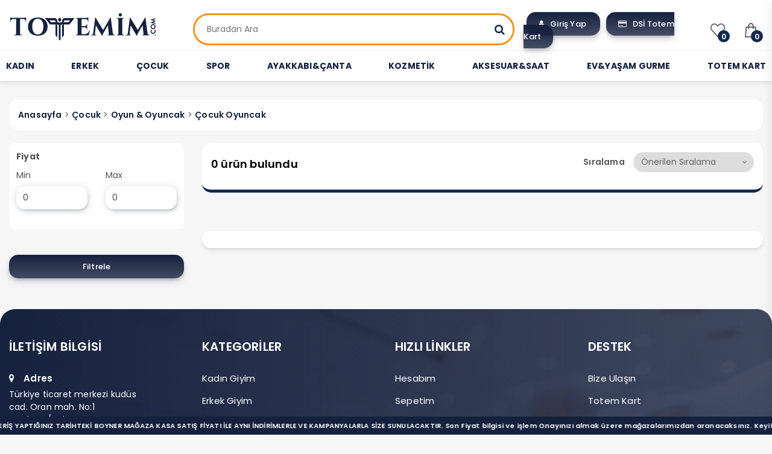

--- FILE ---
content_type: text/html; charset=utf-8
request_url: https://totemim.com/cocuk-oyun-oyuncak-oyuncak-c-240
body_size: 42432
content:

<!DOCTYPE html>
<html xmlns="http://www.w3.org/1999/xhtml" lang="tr" xml:lang="tr">
<head>
    <!--2026-01-14 14:28:44.814-->
    <!--ed008775-e862-477a-9e54-f192436bcdfd-->
    <!--78.111.98.7-->
    <title>&#199;ocuk Oyuncak - Totemim internetten alışverişin yeni adresi</title>
    <script>
        //values
        var variables = new Object();
        variables.isdebug = false;
        variables.ip  = '78.111.98.7';
    </script>
    <meta name="viewport" content="width=device-width, initial-scale=1">
    <meta charset="utf-8">
    <meta http-equiv="X-UA-Compatible" content="ie=edge">
    <meta name="viewport" content="width=device-width, initial-scale=1, maximum-scale=1, shrink-to-fit=no">

    <meta name="description" content="totemim.com" />
    <meta name="keywords" content="Totemim, totemim.com." />

    <meta http-equiv="x-ua-compatible" content="ie=edge" />
    <meta name="viewport" content="width=device-width, initial-scale=1, maximum-scale=1, minimum-scale=1, user-scalable=yes" />
    <meta http-equiv="cache-control" content="no-cache" />
    <meta name="format-detection" content="telephone=no">
    <meta name="Pragma" content="no-cache" />
    <meta name="keywords" content="Totemim, totemim.com." />
    <meta name="description" content="totemim.com" />
    <meta name="referrer" content="no-referrer-when-downgrade">
    <meta name="facebook-domain-verification" content="4ft6nu7skv9ngfxaw905duq3h70y38" />

    <meta name="subject" content="TOTEMİM Online Alışverişin Adresi">
    <meta name="rating" content="General">

    <meta http-equiv="cache-control" content="no-cache" />
    <meta name="format-detection" content="telephone=no">
    <meta name="Pragma" content="no-cache" />

    <link rel="shortcut icon" href="/Content/images/favicon.ico" type="image/x-icon">
    <link rel="icon" href="/Content/images/favicon.ico" type="image/x-icon">

    <link href="https://fonts.googleapis.com/css?family=Source+Sans+Pro:200,300,400,600,700,900" rel="stylesheet">
    <link rel="stylesheet" href="https://cdnjs.cloudflare.com/ajax/libs/font-awesome/6.3.0/css/all.min.css" integrity="sha512-SzlrxWUlpfuzQ+pcUCosxcglQRNAq/DZjVsC0lE40xsADsfeQoEypE+enwcOiGjk/bSuGGKHEyjSoQ1zVisanQ==" crossorigin="anonymous" referrerpolicy="no-referrer" />
    <link rel="stylesheet" href="/Content/css/assets/jquery-ui.min.css?v=1.049">
    <link rel="stylesheet" href="/Content/css/assets/bootstrap.min.css?v=1.049">
    <link rel="stylesheet" href="/Content/css/assets/font-awesome.min.css?v=1.049">
    <link rel="stylesheet" href="/Content/css/assets/animate.css?v=1.049">
    <link rel="stylesheet" href="/Content/css/assets/owl.carousel.min.css?v=1.049">
    <link rel="stylesheet" href="/Content/css/assets/normalize.css?v=1.049">
    <link rel="stylesheet" href="/Content/css/style.css?v=1.049">
    <link rel="stylesheet" href="/Content/css/assets/responsive.css?v=1.049">
    <link rel="stylesheet" href="/Content/css/CustomStyle.css?v=1.049">
    
    <script src="/Content/js/assets/vendor/jquery-3.6.0.min.js?v=1.049"></script>
    <script src="/Content/js/assets/jquery-ui.min.js?v=1.049"></script>
    <script src="/Content/js/override.js?v=1.049"></script>
    <script src="/Content/js/assets/ls.unveilhooks.min.js?v=1.049" async=""></script>
    <script src="/Content/js/assets/lazysizes.min.js?v=1.049" async=""></script>
    <script src="/Content/js/notify.min.js?v=1.049"></script>
    <link rel="stylesheet" href="/Content/css/css-loader-master/dist/css-loader.css?v=1.049">
    <link rel="stylesheet" href="/Content/css/css-loader-master/dist/loader-ball.css?v=1.049">
    <link rel="stylesheet" href="/Content/plugins/sweetalert2/sweetalert2.min.css?v=1.049">
    <link href="/Content/owlcarousel/assets/owl.carousel.min.css?v=1.049" rel="stylesheet" />
    <link href="/Content/owlcarousel/assets/owl.theme.default.min.css?v=1.049" rel="stylesheet" />
    <script src="/Content/owlcarousel/owl.carousel.min.js?v=1.049"></script>
    
    <link rel="stylesheet" href="https://cdnjs.cloudflare.com/ajax/libs/font-awesome/4.7.0/css/font-awesome.min.css">
    <script src='https://cdnjs.cloudflare.com/ajax/libs/OwlCarousel2/2.1.3/owl.carousel.min.js'></script>

    
    <meta name="description" content="/cocuk-oyun-oyuncak-oyuncak-c-240" />
<meta name="keywords" content="TOTEMİM, totemim.com, totemim.com, ücretsiz kargo, vade farksız 9 taksit, indirim, kampanyalar, alışveriş." />
<meta http-equiv="x-ua-compatible" content="ie=edge" />
<meta name="viewport" content="width=device-width, initial-scale=1, maximum-scale=1, minimum-scale=1, user-scalable=yes" />
<meta name="apple-mobile-web-app-capable" content="yes">
<meta name="apple-mobile-web-app-status-bar-style" content="black-translucent">
<meta name="Pragma" content="no-cache" />
<meta name="keywords" content="TOTEMİM, totemim.com, totemim.com, ücretsiz kargo, vade farksız 9 taksit, indirim, kampanyalar, alışveriş." />
<meta name="description" content="/cocuk-oyun-oyuncak-oyuncak-c-240" />
<meta name="referrer" content="no-referrer-when-downgrade">


    
    <style>
         @media screen and (max-width: 600px) {
             #accordionExample {
                 display: block !important;
                 margin-top: 30px !important;
             }

             #FormDivGoster {
                 display: none !important;
             }
         }
    </style>


    <!-- Global site tag (gtag.js) - Google Analytics -->
    <script async src="https://www.googletagmanager.com/gtag/js?id=G-15GMNNDMWD"></script>
    <script>
        window.dataLayer = window.dataLayer || [];
        function gtag() { dataLayer.push(arguments); }
        gtag('js', new Date());

        gtag('config', 'G-15GMNNDMWD');
    </script>

    <script src="https://cdn.cerezgo.com/file/nt.min.js" data-key="NoHjwCyRwbGv/fAz9so1n0VpaeG6rMcCtR51TvaRlW8xe+lO9J/L5Ph1PZTcqf+d" data-id="nt"></script>

    <!-- Cloudflare Web Analytics -->
    <script defer src='https://static.cloudflareinsights.com/beacon.min.js' data-cf-beacon='{"token": "04aba2e6d9cb41fc8d06a7894858b0aa"}'></script><!-- End Cloudflare Web Analytics -->
</head>
<body>




<link rel="preconnect" href="https://fonts.googleapis.com">
<link rel="preconnect" href="https://fonts.gstatic.com" crossorigin>
<link href="https://fonts.googleapis.com/css2?family=Poppins:wght@100;200;300;400;500;600;700;800;900&family=Sofia+Sans+Condensed:wght@300;400;500;600;700;800;900&display=swap" rel="stylesheet">





<section class="logo-area2 ">
    <div class="container">
        <div class="row">
            <div class="col-md-3">
                <div class="logo">
                    <a href="/">
                            <img data-src="/Content/images/logo.png" alt="" class="lazyload">
                    </a>
                </div>
            </div>
            <div class="col-lg-5 col-md-7 padding-fix">
                <form action="/search" method="get" class="search-bar d-flex formSearch">
                    <input type="search" class="searchElement" name="query" data-display-element=".search-result-desktop" data-search-uri="/c/Search/" placeholder="Buradan Ara" autocomplete="off">
                    <button onclick="go_search()" type="submit" id="searchBtn">
                        <i class="fa fa-search"></i>
                    </button>

                </form>
                <div style="display:none;" class="search-result-desktop" id="proSearch">
                </div>
            </div>
            <div class="col-lg-4 align-self-center">
                <div class="carts-area d-flex header-list-inline justify-content-between ">
                    <div class="d-flex align-items-center">
                        <div class="area-tab-btn">
                            <a id="u-dd-unlogin" href="/Login/">
                                <i class="fa fa-user"></i> &nbsp; Giriş Yap
                            </a>
                                <a id="u-dd-unlogin_2" href="/SpecialCard">
                                    <i class="fa fa-credit-card" aria-hidden="true"></i> &nbsp;
                                    DSİ Totem Kart
                                </a>
                        </div>
                        <ul class="list-unstyled list-inline">
                            <li id="u-dd-login" class="list-inline-item dropdown d-none">
                                <div class="area-tab-btn">
                                    <a class="nav-link dropdown-toggle" href="#" data-toggle="dropdown" aria-haspopup="true" aria-expanded="false">Hesabım</a>
                                </div>
                                <div class="dropdown-menu totemmenus">
                                    <a id="u-dd-fname" href="/Information/" class="dropdown-item menus">
                                        <i class="fa fa-user">   </i>
                                    </a>
                                    <a href="/Addresses/" class="dropdown-item menus">
                                        Adreslerim   <i class="fa fa-address-book">   </i>
                                    </a>
                                    <a href="/MyCards" class="dropdown-item menus">
                                        Kayıtlı Kartlarım    <i class="fa fa-credit-card-alt">  </i>
                                    </a>
                                    
                                    <a href="/Orders/" class="dropdown-item menus">
                                        Siparişlerim   <i class="fa fa-cart-arrow-down">   </i>
                                    </a>
                                    <a href="/WishList/" class="dropdown-item menus">
                                        Favorilerim  <i class="fa-solid fa-heart-circle-plus"></i>  </i>
                                    </a>
                                    <a href="/Ticket/" class="dropdown-item menus">
                                        Destek  <i class="fa fa-ticket">   </i>
                                    </a>
                                    <a href="/ShoppingCart/" class="dropdown-item menus">
                                        Sepetim    <i class="fa fa-shopping-cart">   </i>
                                    </a>
                                    <a href="/Logout/" class="dropdown-item menus">
                                        Çıkış Yap   <i class="fa fa-lock">   </i>
                                    </a>
                                </div>
                            </li>
                        </ul>
                    </div>

                    <div class="d-flex">
                        <div class="wsh-box c-pointer" data-toggle="tooltip" data-placement="top" title="Favorilerim">
                            <a href="/WishList/">
                                <img data-src="/Content/images/heart.png" alt="favorite" class="lazyload">
                                <span class="wishlist-count">0</span>
                            </a>
                        </div>
                        <div class="cart-box ml-4 c-pointer" data-toggle="tooltip" data-placement="top" title="Sepetim">
                            <a class="cart-btn">
                                <img data-src="/Content/images/cart.png" alt="cart" class="lazyload">
                                <span class="shopcart-count">0</span>
                            </a>
                        </div>
                    </div>

                </div>
            </div>
        </div>
    </div>

</section>
<script>
    function go_search() {
        var search = document.getElementsByClassName('searchElement')[0].value;
        var url = '/search?query=';

        if (search != '') {
            window.location.href = url + search;
        }
    }

</script><div id="cart-parent" class="cart-body">
    <div class="close-btn">
        <button class="close-cart">
            <img data-src="/Content/images/close.png" alt="" class="owl-lazy lazyload">
            Kapat
        </button>
    </div>
    <div id="shopcart-content" class="crt-bd-box">
    </div>
</div>
<div class="cart-overlay"></div>
<section class="menu-area2">
    <div class="container">
        <div class="row display-flex">
            <div class="col-lg-12 col-md-12 m-0 p-0 ">
                <div class="main-menu ">
                    <ul class="list-unstyled list-inline justify-content-between d-flex">
                        <li class="list-inline-item mega-menu">
                            <a>KADIN</a>
                            <div class="mega-box">
                                                                <ul class="menu-custom-ul">
                                    <span class="font-weight-bold mb-1 ">Kadın Giyim </span>
                                    <li class="menu-custom-li">
                                                <a href="/kadin-giyim-ceket-yelek-c-384">Ceket &amp; Yelek</a>

                                    </li>
                                    <li class="menu-custom-li">
                                                <a href="/kadin-giyim-elbise-c-382">Elbise</a>

                                    </li>
                                    <li class="menu-custom-li">
                                                <a href="/kadin-giyim-etek-c-381">Etek</a>

                                    </li>
                                    <li class="menu-custom-li">
                                                <a href="/kadin-giyim-gomlek-bluz-c-385">G&#246;mlek &amp; Bluz</a>

                                    </li>
                                    <li class="menu-custom-li">
                                                <a href="/kadin-giyim-jean-c-379">Jean</a>

                                    </li>
                                    <li class="menu-custom-li">
                                                <a href="/kadin-giyim-kazak-hirka-c-386">Kazak &amp; Hırka</a>

                                    </li>
                                    <li class="menu-custom-li">
                                                <a href="/kadin-giyim-pantolon-c-378">Pantolon</a>

                                    </li>
                                    <li class="menu-custom-li">
                                                <a href="/kadin-giyim-sort-kapri-c-380">Şort &amp; Kapri</a>

                                    </li>
                                    <li class="menu-custom-li">
                                                <a href="/kadin-giyim-t-shirt-atlet-c-383">T-Shirt &amp; Atlet</a>

                                    </li>
                                    <li class="menu-custom-li">
                                                <a href="/kadin-giyim-tulum-c-377">Tulum</a>

                                    </li>
                                    <li class="menu-custom-li">
                                                <a href="/kadin-giyim-tunik-c-376">Tunik</a>

                                    </li>
                         </ul>

                                                                <ul class="menu-custom-ul">
                                    <span class="font-weight-bold mb-1 ">Kadın Dış Giyim </span>
                                    <li class="menu-custom-li">
                                                <a href="/kadin-dis-giyim-kaban-c-367">Kaban</a>

                                    </li>
                                    <li class="menu-custom-li">
                                                <a href="/kadin-dis-giyim-mont-c-368">Mont</a>

                                    </li>
                                    <li class="menu-custom-li">
                                                <a href="/kadin-dis-giyim-parka-c-365">Parka</a>

                                    </li>
                                    <li class="menu-custom-li">
                                                <a href="/kadin-dis-giyim-trenckot-pardosu-c-366">Tren&#231;kot &amp; Pard&#246;s&#252;</a>

                                    </li>
                         <li class="menu-custom-li">
                              <a></a>
                         </li>

                                                                    <span class="font-weight-bold mb-1 ">Kadın &#199;anta </span>
                                    <li class="menu-custom-li">
                                                <a href="/kadin-canta-bel-cantasi-c-191">Bel &#199;antası</a>

                                    </li>
                                    <li class="menu-custom-li">
                                                <a href="/kadin-canta-laptop-evrak-cantasi-c-340">Laptop &amp; Evrak &#199;antası</a>

                                    </li>
                                    <li class="menu-custom-li">
                                                <a href="/kadin-canta-portfoy-clutch-c-341">Portf&#246;y &amp; Clutch</a>

                                    </li>
                                    <li class="menu-custom-li">
                                                <a href="/kadin-canta-cuzdan-c-342">C&#252;zdan</a>

                                    </li>
                                    <li class="menu-custom-li">
                                                <a href="/kadin-canta-sirt-cantasi-c-343">Sırt &#199;antası</a>

                                    </li>
                                    <li class="menu-custom-li">
                                                <a href="/kadin-canta-omuz-el-cantasi-c-344">Omuz &amp; El &#199;antası</a>

                                    </li>
                         </ul>

                                                                <ul class="menu-custom-ul">
                                    <span class="font-weight-bold mb-1 ">Kadın İ&#231; Giyim </span>
                                    <li class="menu-custom-li">
                                                <a href="/kadin-ic-giyim-gecelik-c-359">Gecelik</a>

                                    </li>
                                    <li class="menu-custom-li">
                                                <a href="/kadin-ic-giyim-jupon-kombinezon-c-355">J&#252;pon &amp; Kombinezon</a>

                                    </li>
                                    <li class="menu-custom-li">
                                                <a href="/kadin-ic-giyim-atlet-bustiyer-c-360">Atlet &amp; B&#252;stiyer</a>

                                    </li>
                                    <li class="menu-custom-li">
                                                <a href="/kadin-ic-giyim-corap-c-356">&#199;orap</a>

                                    </li>
                                    <li class="menu-custom-li">
                                                <a href="/kadin-ic-giyim-korse-c-357">Korse</a>

                                    </li>
                                    <li class="menu-custom-li">
                                                <a href="/kadin-ic-giyim-kulot-c-362">K&#252;lot</a>

                                    </li>
                                    <li class="menu-custom-li">
                                                <a href="/kadin-ic-giyim-pijama-c-361">Pijama</a>

                                    </li>
                                    <li class="menu-custom-li">
                                                <a href="/kadin-ic-giyim-sabahlik-c-358">Sabahlık</a>

                                    </li>
                                    <li class="menu-custom-li">
                                                <a href="/kadin-ic-giyim-sutyen-c-363">S&#252;tyen </a>

                                    </li>
                         </ul>

                                                                <ul class="menu-custom-ul">
                                    <span class="font-weight-bold mb-1 ">Kadın Ayakkabı </span>
                                    <li class="menu-custom-li">
                                                <a href="/kadin-ayakkabi-espadril-c-349">Espadril</a>

                                    </li>
                                    <li class="menu-custom-li">
                                                <a href="/kadin-ayakkabi-loafer-c-348">Loafer</a>

                                    </li>
                                    <li class="menu-custom-li">
                                                <a href="/kadin-ayakkabi-bot-cizme-c-353">Bot &amp; &#199;izme</a>

                                    </li>
                                    <li class="menu-custom-li">
                                                <a href="/kadin-ayakkabi-duz-ayakkabi-c-352">D&#252;z Ayakkabı</a>

                                    </li>
                                    <li class="menu-custom-li">
                                                <a href="/kadin-ayakkabi-babet-c-351">Babet</a>

                                    </li>
                                    <li class="menu-custom-li">
                                                <a href="/kadin-ayakkabi-topuklu-ayakkabi-c-350">Topuklu Ayakkabı</a>

                                    </li>
                                    <li class="menu-custom-li">
                                                <a href="/kadin-ayakkabi-dolgu-topuk-ayakkabi-c-346">Dolgu Topuk Ayakkabı</a>

                                    </li>
                                    <li class="menu-custom-li">
                                                <a href="/kadin-ayakkabi-sandalet-terlik-c-345">Sandalet &amp; Terlik</a>

                                    </li>
                                    <li class="menu-custom-li">
                                                <a href="/kadin-ayakkabi-spor-sapka-c-205">Spor Şapka</a>

                                    </li>
                                    <li class="menu-custom-li">
                                                <a href="/kadin-ayakkabi-sneakers-c-228">Sneakers</a>

                                    </li>
                         </ul>

                                                                <ul class="menu-custom-ul">
                                    <span class="font-weight-bold mb-1 ">Kadın Spor Giyim </span>
                                    <li class="menu-custom-li">
                                                <a href="/kadin-spor-giyim-sweatshirt-c-374">Sweatshirt</a>

                                    </li>
                                    <li class="menu-custom-li">
                                                <a href="/kadin-spor-giyim-tayt-c-373">Tayt</a>

                                    </li>
                                    <li class="menu-custom-li">
                                                <a href="/kadin-spor-giyim-spor-sort-c-233">Spor Şort</a>

                                    </li>
                                    <li class="menu-custom-li">
                                                <a href="/kadin-spor-giyim-spor-atlet-c-232">Spor Atlet</a>

                                    </li>
                                    <li class="menu-custom-li">
                                                <a href="/kadin-spor-giyim-spor-mont-c-231">Spor Mont</a>

                                    </li>
                                    <li class="menu-custom-li">
                                                <a href="/kadin-spor-giyim-esofman-c-371">Eşofman</a>

                                    </li>
                                    <li class="menu-custom-li">
                                                <a href="/kadin-spor-giyim-sporcu-sutyeni-c-370">Sporcu S&#252;tyeni</a>

                                    </li>
                         </ul>

                                                                <ul class="menu-custom-ul">
                                    <span class="font-weight-bold mb-1 ">Kadın Takı </span>
                                    <li class="menu-custom-li">
                                                <a href="/kadin-taki-taki-seti-c-142">Takı Seti</a>

                                    </li>
                                    <li class="menu-custom-li">
                                                <a href="/kadin-taki-yuzuk-c-143">Y&#252;z&#252;k</a>

                                    </li>
                                    <li class="menu-custom-li">
                                                <a href="/kadin-taki-bileklik-bilezik-c-144">Bileklik &amp; Bilezik</a>

                                    </li>
                                    <li class="menu-custom-li">
                                                <a href="/kadin-taki-kupe-c-145">K&#252;pe</a>

                                    </li>
                                    <li class="menu-custom-li">
                                                <a href="/kadin-taki-kolye-c-146">Kolye</a>

                                    </li>
                         </ul>

                                                                <ul class="menu-custom-ul">
                                        <span class="font-weight-bold mb-1 " href="/kadin-plaj-modasi-c-369">Plaj Modası</span>
                         <li class="menu-custom-li">
                              <a></a>
                         </li>

                                                                        <span class="font-weight-bold mb-1 " href="/kadin-buyuk-beden-c-331">B&#252;y&#252;k Beden</span>
                         </ul>

                            </div>
                        </li>
                        <li class="list-inline-item mega-menu ">
                            <a>ERKEK</a>
                            <div class="mega-box ">
                                                                <ul class="menu-custom-ul">
                                    <span class="font-weight-bold mb-1 ">Erkek Giyim </span>
                                    <li class="menu-custom-li">
                                                <a href="/erkek-giyim-ceket-yelek-c-324">Ceket &amp; Yelek</a>

                                    </li>
                                    <li class="menu-custom-li">
                                                <a href="/erkek-giyim-gomlek-c-328">G&#246;mlek</a>

                                    </li>
                                    <li class="menu-custom-li">
                                                <a href="/erkek-giyim-jean-c-326">Jean</a>

                                    </li>
                                    <li class="menu-custom-li">
                                                <a href="/erkek-giyim-kazak-hirka-c-329">Kazak &amp; Hırka</a>

                                    </li>
                                    <li class="menu-custom-li">
                                                <a href="/erkek-giyim-pantolon-c-325">Pantolon</a>

                                    </li>
                                    <li class="menu-custom-li">
                                                <a href="/erkek-giyim-t-shirt-atlet-c-327">T-Shirt &amp; Atlet</a>

                                    </li>
                                    <li class="menu-custom-li">
                                                <a href="/erkek-giyim-takim-elbise-c-323">Takım Elbise</a>

                                    </li>
                         </ul>

                                                                <ul class="menu-custom-ul">
                                    <span class="font-weight-bold mb-1 ">Erkek İ&#231; Giyim </span>
                                    <li class="menu-custom-li">
                                                <a href="/erkek-ic-giyim-atletfanila-c-310">Atlet&amp;Fanila</a>

                                    </li>
                                    <li class="menu-custom-li">
                                                <a href="/erkek-ic-giyim-boxer-c-312">Boxer</a>

                                    </li>
                                    <li class="menu-custom-li">
                                                <a href="/erkek-ic-giyim-corap-c-306">&#199;orap</a>

                                    </li>
                                    <li class="menu-custom-li">
                                                <a href="/erkek-ic-giyim-ic-giyim-takimi-c-309">İ&#231; Giyim Takımı</a>

                                    </li>
                                    <li class="menu-custom-li">
                                                <a href="/erkek-ic-giyim-pijama-c-308">Pijama</a>

                                    </li>
                                    <li class="menu-custom-li">
                                                <a href="/erkek-ic-giyim-sabahlik-c-307">Sabahlık</a>

                                    </li>
                                    <li class="menu-custom-li">
                                                <a href="/erkek-ic-giyim-slip-c-311">Slip</a>

                                    </li>
                         <li class="menu-custom-li">
                              <a></a>
                         </li>

                                                                    <span class="font-weight-bold mb-1 ">Erkek Dış Giyim </span>
                                    <li class="menu-custom-li">
                                                <a href="/erkek-dis-giyim-mont-c-316">Mont</a>

                                    </li>
                                    <li class="menu-custom-li">
                                                <a href="/erkek-dis-giyim-palto-c-314">Palto</a>

                                    </li>
                                    <li class="menu-custom-li">
                                                <a href="/erkek-dis-giyim-trenckot-pardosu-c-315">Tren&#231;kot &amp; Pard&#246;s&#252;</a>

                                    </li>
                         </ul>

                                                                <ul class="menu-custom-ul">
                                    <span class="font-weight-bold mb-1 ">Erkek &#199;anta </span>
                                    <li class="menu-custom-li">
                                                <a href="/erkek-canta-laptop-evrak-cantasi-c-296">Laptop &amp; Evrak &#199;antası</a>

                                    </li>
                                    <li class="menu-custom-li">
                                                <a href="/erkek-canta-sirt-cantasi-c-297">Sırt &#199;antası</a>

                                    </li>
                                    <li class="menu-custom-li">
                                                <a href="/erkek-canta-cuzdan-c-298">C&#252;zdan</a>

                                    </li>
                                    <li class="menu-custom-li">
                                                <a href="/erkek-canta-postaci-canta-c-299">Postacı &#199;anta</a>

                                    </li>
                         <li class="menu-custom-li">
                              <a></a>
                         </li>

                                                                    <span class="font-weight-bold mb-1 ">Erkek Aksesuar </span>
                                    <li class="menu-custom-li">
                                                <a href="/erkek-aksesuar-bere-eldiven-atki-c-290">Bere &amp; Eldiven &amp; Atkı</a>

                                    </li>
                                    <li class="menu-custom-li">
                                                <a href="/erkek-aksesuar-gozluk-c-289">G&#246;zl&#252;k</a>

                                    </li>
                                    <li class="menu-custom-li">
                                                <a href="/erkek-aksesuar-kravat-kol-dugmesi-c-294">Kravat &amp; Kol D&#252;ğmesi</a>

                                    </li>
                                    <li class="menu-custom-li">
                                                <a href="/erkek-aksesuar-sapkakasket-c-291">Şapka&amp;Kasket</a>

                                    </li>
                                    <li class="menu-custom-li">
                                                <a href="/erkek-aksesuar-tum-aksesuarlar-c-288">T&#252;m Aksesuarlar</a>

                                    </li>
                         </ul>

                                                                <ul class="menu-custom-ul">
                                    <span class="font-weight-bold mb-1 ">Erkek Ayakkabı </span>
                                    <li class="menu-custom-li">
                                                <a href="/erkek-ayakkabi-sandalet-terlik-c-301">Sandalet &amp; Terlik</a>

                                    </li>
                                    <li class="menu-custom-li">
                                                <a href="/erkek-ayakkabi-bot-cizme-c-304">Bot &amp; &#199;izme</a>

                                    </li>
                                    <li class="menu-custom-li">
                                                <a href="/erkek-ayakkabi-sneaker-c-303">Sneaker</a>

                                    </li>
                                    <li class="menu-custom-li">
                                                <a href="/erkek-ayakkabi-gunluk-ayakkabi-c-302">G&#252;nl&#252;k Ayakkabı</a>

                                    </li>
                                    <li class="menu-custom-li">
                                                <a href="/erkek-ayakkabi-kosuantrenman-ayakkabisi-c-223">Koşu&amp;Antrenman Ayakkabısı</a>

                                    </li>
                                    <li class="menu-custom-li">
                                                <a href="/erkek-ayakkabi-sneakers-c-222">Sneakers</a>

                                    </li>
                                    <li class="menu-custom-li">
                                                <a href="/erkek-ayakkabi-krampon-hali-saha-ayakkabisi-c-221">Krampon &amp; Halı Saha Ayakkabısı</a>

                                    </li>
                                    <li class="menu-custom-li">
                                                <a href="/erkek-ayakkabi-basketbol-ayakkabisi-c-220">Basketbol Ayakkabısı</a>

                                    </li>
                         </ul>

                                                                <ul class="menu-custom-ul">
                                    <span class="font-weight-bold mb-1 ">Erkek Spor Giyim </span>
                                    <li class="menu-custom-li">
                                                <a href="/erkek-spor-giyim-sweatshirt-c-321">Sweatshirt</a>

                                    </li>
                                    <li class="menu-custom-li">
                                                <a href="/erkek-spor-giyim-sort-c-319">Şort</a>

                                    </li>
                                    <li class="menu-custom-li">
                                                <a href="/erkek-spor-giyim-spor-atlet-c-226">Spor Atlet</a>

                                    </li>
                                    <li class="menu-custom-li">
                                                <a href="/erkek-spor-giyim-spor-mont-ceket-c-225">Spor Mont &amp; Ceket</a>

                                    </li>
                                    <li class="menu-custom-li">
                                                <a href="/erkek-spor-giyim-esofman-tayt-c-320">Eşofman &amp; Tayt</a>

                                    </li>
                         </ul>

                                                                <ul class="menu-custom-ul">
                                        <span class="font-weight-bold mb-1 " href="/erkek-buyuk-beden-c-286">B&#252;y&#252;k Beden</span>
                         <li class="menu-custom-li">
                              <a></a>
                         </li>

                                                                        <span class="font-weight-bold mb-1 " href="/erkek-plaj-giyim-c-317">Plaj Giyim</span>
                         </ul>

                            </div>
                        </li>
                        <li class="list-inline-item mega-menu">
                            <a>ÇOCUK</a>
                            <div class="mega-box">
                                                                <ul class="menu-custom-ul">
                                    <span class="font-weight-bold mb-1 ">&#199;ocuk Giyim </span>
                                    <li class="menu-custom-li">
                                                <a href="/cocuk-giyim-bluz-c-279">Bluz</a>

                                    </li>
                                    <li class="menu-custom-li">
                                                <a href="/cocuk-giyim-elbise-tunik-c-282">Elbise &amp; Tunik</a>

                                    </li>
                                    <li class="menu-custom-li">
                                                <a href="/cocuk-giyim-esofman-c-280">Eşofman</a>

                                    </li>
                                    <li class="menu-custom-li">
                                                <a href="/cocuk-giyim-etek-c-277">Etek</a>

                                    </li>
                                    <li class="menu-custom-li">
                                                <a href="/cocuk-giyim-gomlek-c-278">G&#246;mlek</a>

                                    </li>
                                    <li class="menu-custom-li">
                                                <a href="/cocuk-giyim-kazak-hirka-c-284">Kazak &amp; Hırka</a>

                                    </li>
                                    <li class="menu-custom-li">
                                                <a href="/cocuk-giyim-pantolon-tayt-c-276">Pantolon &amp; Tayt</a>

                                    </li>
                                    <li class="menu-custom-li">
                                                <a href="/cocuk-giyim-sweatshirt-c-281">Sweatshirt</a>

                                    </li>
                                    <li class="menu-custom-li">
                                                <a href="/cocuk-giyim-t-shirt-c-283">T-Shirt</a>

                                    </li>
                                    <li class="menu-custom-li">
                                                <a href="/cocuk-giyim-yelek-ceket-c-275">Yelek &amp; Ceket</a>

                                    </li>
                         <li class="menu-custom-li">
                              <a></a>
                         </li>

                                                                    <span class="font-weight-bold mb-1 ">&#199;ocuk Aksesuar </span>
                                    <li class="menu-custom-li">
                                                <a href="/cocuk-aksesuar-atki-bere-eldiven-c-242">Atkı &amp; Bere &amp; Eldiven</a>

                                    </li>
                                    <li class="menu-custom-li">
                                                <a href="/cocuk-aksesuar-gozluk-c-244">G&#246;zl&#252;k</a>

                                    </li>
                                    <li class="menu-custom-li">
                                                <a href="/cocuk-aksesuar-sapka-c-243">Şapka</a>

                                    </li>
                         </ul>


                                                                <ul class="menu-custom-ul">
                                    <span class="font-weight-bold mb-1 ">&#199;ocuk Ayakkabı </span>
                                    <li class="menu-custom-li">
                                                <a href="/cocuk-ayakkabi-antrenman-ayakkabisi-c-264">Antrenman Ayakkabısı</a>

                                    </li>
                                    <li class="menu-custom-li">
                                                <a href="/cocuk-ayakkabi-babet-c-267">Babet</a>

                                    </li>
                                    <li class="menu-custom-li">
                                                <a href="/cocuk-ayakkabi-basketbol-ayakkabisi-c-265">Basketbol Ayakkabısı</a>

                                    </li>
                                    <li class="menu-custom-li">
                                                <a href="/cocuk-ayakkabi-bot-cizme-c-269">Bot &amp; &#199;izme</a>

                                    </li>
                                    <li class="menu-custom-li">
                                                <a href="/cocuk-ayakkabi-gunluk-ayakkabi-c-268">G&#252;nl&#252;k Ayakkabı</a>

                                    </li>
                                    <li class="menu-custom-li">
                                                <a href="/cocuk-ayakkabi-krampon-hali-saha-ayakkabisi-c-266">Krampon &amp; Halı Saha Ayakkabısı</a>

                                    </li>
                                    <li class="menu-custom-li">
                                                <a href="/cocuk-ayakkabi-terlik-sandalet-c-263">Terlik &amp; Sandalet</a>

                                    </li>
                         <li class="menu-custom-li">
                              <a></a>
                         </li>

                                                                        <span class="font-weight-bold mb-1 " href="/cocuk-dis-giyim-c-270">Dış Giyim</span>
                         </ul>


                                                                <ul class="menu-custom-ul">
                                    <span class="font-weight-bold mb-1 ">Bebek Ara&#231; Gere&#231;leri </span>
                                    <li class="menu-custom-li">
                                                <a href="/cocuk-bebek-arac-gerecleri-annebebek-c-250">Anne&amp;Bebek</a>

                                    </li>
                                    <li class="menu-custom-li">
                                                <a href="/cocuk-bebek-arac-gerecleri-bebek-arabasi-c-252">Bebek Arabası</a>

                                    </li>
                                    <li class="menu-custom-li">
                                                <a href="/cocuk-bebek-arac-gerecleri-guvenlik-gerecleri-c-248">G&#252;venlik Gere&#231;leri</a>

                                    </li>
                                    <li class="menu-custom-li">
                                                <a href="/cocuk-bebek-arac-gerecleri-kanguru-c-251">Kanguru</a>

                                    </li>
                                    <li class="menu-custom-li">
                                                <a href="/cocuk-bebek-arac-gerecleri-oto-koltugu-c-249">Oto Koltuğu</a>

                                    </li>
                         <li class="menu-custom-li">
                              <a></a>
                         </li>

                                                                        <span class="font-weight-bold mb-1 " href="/cocuk-bebek-ev-tekstili-c-245">Bebek Ev Tekstili</span>
                                    <li class="menu-custom-li">
                                                <a href="/cocuk-bebek-ev-tekstili-bebek-ayakkabi-c-254">Bebek Ayakkabı</a>

                                    </li>
                                    <li class="menu-custom-li">
                                                <a href="/cocuk-bebek-ev-tekstili-bebek-giyim-c-255">Bebek Giyim</a>

                                    </li>
                         </ul>


                                                                <ul class="menu-custom-ul">
                                    <span class="font-weight-bold mb-1 ">&#199;ocuk Ev &amp; İ&#231; Giyim </span>
                                    <li class="menu-custom-li">
                                                <a href="/cocuk-ev-ic-giyim-atlet-fanila-c-259">Atlet &amp;Fanila</a>

                                    </li>
                                    <li class="menu-custom-li">
                                                <a href="/cocuk-ev-ic-giyim-corap-c-258">&#199;orap</a>

                                    </li>
                                    <li class="menu-custom-li">
                                                <a href="/cocuk-ev-ic-giyim-kulot-boxer-c-260">K&#252;lot &amp;Boxer</a>

                                    </li>
                                    <li class="menu-custom-li">
                                                <a href="/cocuk-ev-ic-giyim-pijama-c-261">Pijama</a>

                                    </li>
                                    <li class="menu-custom-li">
                                                <a href="/cocuk-ev-ic-giyim-panduf-ev-terligi-c-257">Panduf &amp; Ev Terliği</a>

                                    </li>
                         <li class="menu-custom-li">
                              <a></a>
                         </li>

                                                                    <span class="font-weight-bold mb-1 ">&#199;ocuk Okul &#220;r&#252;nleri </span>
                                    <li class="menu-custom-li">
                                                <a href="/cocuk-okul-urunleri-sirt-cantasi-c-237">Sırt &#199;antası</a>

                                    </li>
                                    <li class="menu-custom-li">
                                                <a href="/cocuk-okul-urunleri-kirtasiye-urunleri-c-236">Kırtasiye &#220;r&#252;nleri</a>

                                    </li>
                         </ul>


                                                                <ul class="menu-custom-ul">
                                    <span class="font-weight-bold mb-1 ">Oyun &amp; Oyuncak </span>
                                    <li class="menu-custom-li">
                                                <a href="/cocuk-oyun-oyuncak-oyuncak-c-240">Oyuncak</a>

                                    </li>
                         <li class="menu-custom-li">
                              <a></a>
                         </li>

                                                                        <span class="font-weight-bold mb-1 " href="/cocuk-lisansli-urunler-c-238">Lisanslı &#220;r&#252;nler</span>
                         </ul>

                                                                <ul class="menu-custom-ul">
                                    <span class="font-weight-bold mb-1 ">Bebek </span>
                         <li class="menu-custom-li">
                              <a></a>
                         </li>


                                                                <ul class="menu-custom-ul">
                                        <span class="font-weight-bold mb-1 " href="/cocuk-bebek-bakim-urunleri-c-246">Bebek Bakım &#220;r&#252;nleri</span>
                         <li class="menu-custom-li">
                              <a></a>
                         </li>

                                                                <ul class="menu-custom-ul">
                                        <span class="font-weight-bold mb-1 " href="/cocuk-plaj-giyim-c-273">Plaj Giyim</span>
                         <li class="menu-custom-li">
                              <a></a>
                         </li>

                                                                    <span class="font-weight-bold mb-1 ">&#199;ocuk Plaj Modası </span>
                                    <li class="menu-custom-li">
                                                <a href="/cocuk-plaj-modasi-plaj-aksesuarlari-c-272">Plaj Aksesuarları</a>

                                    </li>
                         </ul>

                            </div>
                        </li>
                        <li class="list-inline-item mega-menu">
                            <a>SPOR</a>
                            <div class="mega-box">
                                                                <ul class="menu-custom-ul">
                                    <span class="font-weight-bold mb-1 ">Kadın Spor Giyim </span>
                                    <li class="menu-custom-li">
                                                <a href="/spor-kadin-giyim-kadin-esofman-c-371">Kadın Eşofman</a>

                                    </li>
                                    <li class="menu-custom-li">
                                                <a href="/spor-kadin-giyim-kadin-atlet-c-232">Kadın Atlet</a>

                                    </li>
                                    <li class="menu-custom-li">
                                                <a href="/spor-kadin-giyim-kadin-mont-c-231">Kadın Mont</a>

                                    </li>
                                    <li class="menu-custom-li">
                                                <a href="/spor-kadin-giyim-kadin-sort-c-233">Kadın Şort</a>

                                    </li>
                                    <li class="menu-custom-li">
                                                <a href="/spor-kadin-giyim-kadin-sporcu-sutyeni-c-370">Kadın Sporcu S&#252;tyeni</a>

                                    </li>
                         <li class="menu-custom-li">
                              <a></a>
                         </li>

                                                                    <span class="font-weight-bold mb-1 ">Erkek Spor Giyim </span>
                                    <li class="menu-custom-li">
                                                <a href="/spor-erkek-giyim-erkek-esofman-tayt-c-320">Erkek Eşofman &amp; Tayt</a>

                                    </li>
                                    <li class="menu-custom-li">
                                                <a href="/spor-erkek-giyim-erkek-atlet-c-226">Erkek Atlet</a>

                                    </li>
                                    <li class="menu-custom-li">
                                                <a href="/spor-erkek-giyim-erkek-mont-ceket-c-225">Erkek Mont &amp; Ceket</a>

                                    </li>
                         </ul>

                                                                <ul class="menu-custom-ul">
                                    <span class="font-weight-bold mb-1 ">Kadın Spor Ayakkabı </span>
                                    <li class="menu-custom-li">
                                                <a href="/spor-kadin-ayakkabi-kadin-kosuantrenman-ayakkabisi-c-229">Kadın Koşu&amp;Antrenman Ayakkabısı</a>

                                    </li>
                                    <li class="menu-custom-li">
                                                <a href="/spor-kadin-ayakkabi-kadin-sneakers-c-228">Kadın Sneakers</a>

                                    </li>
                         <li class="menu-custom-li">
                              <a></a>
                         </li>

                                                                    <span class="font-weight-bold mb-1 ">Erkek Spor Ayakkabı </span>
                                    <li class="menu-custom-li">
                                                <a href="/spor-erkek-ayakkabi-erkek-basketbol-ayakkabisi-c-220">Erkek Basketbol Ayakkabısı</a>

                                    </li>
                                    <li class="menu-custom-li">
                                                <a href="/spor-erkek-ayakkabi-erkek-kosuantrenman-ayakkabisi-c-223">Erkek Koşu&amp;Antrenman Ayakkabısı</a>

                                    </li>
                                    <li class="menu-custom-li">
                                                <a href="/spor-erkek-ayakkabi-erkek-krampon-hali-saha-ayakkabisi-c-221">Erkek Krampon &amp; Halı Saha Ayakkabısı</a>

                                    </li>
                                    <li class="menu-custom-li">
                                                <a href="/spor-erkek-ayakkabi-erkek-sneakers-c-222">Erkek Sneakers</a>

                                    </li>
                         </ul>

                                                                <ul class="menu-custom-ul">
                                    <span class="font-weight-bold mb-1 ">Spor T&#252;rleri </span>
                                    <li class="menu-custom-li">
                                                <a href="/spor-turleri-basketbol-urunleri-c-216">Basketbol &#220;r&#252;nleri</a>

                                    </li>
                                    <li class="menu-custom-li">
                                                <a href="/spor-turleri-fitness-kondisyon-ekipmanlari-c-213">Fitness &amp; Kondisyon Ekipmanları</a>

                                    </li>
                                    <li class="menu-custom-li">
                                                <a href="/spor-turleri-futbol-urunleri-c-217">Futbol &#220;r&#252;nleri</a>

                                    </li>
                                    <li class="menu-custom-li">
                                                <a href="/spor-turleri-kayak-modasi-c-212">Kayak Modası</a>

                                    </li>
                                    <li class="menu-custom-li">
                                                <a href="/spor-turleri-kaykay-scooter-c-211">Kaykay &amp; Scooter</a>

                                    </li>
                                    <li class="menu-custom-li">
                                                <a href="/spor-turleri-kosu-antrenman-c-218">Koşu &amp; Antrenman</a>

                                    </li>
                                    <li class="menu-custom-li">
                                                <a href="/spor-turleri-su-sporlari-c-214">Su Sporları</a>

                                    </li>
                                    <li class="menu-custom-li">
                                                <a href="/spor-turleri-tenis-urunleri-c-215">Tenis &#220;r&#252;nleri</a>

                                    </li>
                         <li class="menu-custom-li">
                              <a></a>
                         </li>

                                                                    <span class="font-weight-bold mb-1 ">Spor &#199;anta </span>
                                    <li class="menu-custom-li">
                                                <a href="/spor-canta-sirt-cantasi-c-209">Sırt &#199;antası</a>

                                    </li>
                                    <li class="menu-custom-li">
                                                <a href="/spor-canta-canta-c-208">&#199;anta</a>

                                    </li>
                         </ul>

                                                                <ul class="menu-custom-ul">
                                    <span class="font-weight-bold mb-1 ">Spor Aksesuarları </span>
                                    <li class="menu-custom-li">
                                                <a href="/spor-aksesuarlari-atki-bere-eldiven-c-204">Atkı &amp; Bere &amp; Eldiven</a>

                                    </li>
                                    <li class="menu-custom-li">
                                                <a href="/spor-aksesuarlari-corap-c-206">&#199;orap</a>

                                    </li>
                                    <li class="menu-custom-li">
                                                <a href="/spor-aksesuarlari-sapka-c-205">Şapka</a>

                                    </li>
                                    <li class="menu-custom-li">
                                                <a href="/spor-aksesuarlari-tum-aksesuarlar-c-203">T&#252;m Aksesuarlar</a>

                                    </li>
                         <li class="menu-custom-li">
                              <a></a>
                         </li>

                                                                    <span class="font-weight-bold mb-1 ">Outdoor &#220;r&#252;nler </span>
                                    <li class="menu-custom-li">
                                                <a href="/spor-outdoor-urunler-erkek-outdoor-ayakkabi-c-201">Erkek Outdoor Ayakkabı</a>

                                    </li>
                                    <li class="menu-custom-li">
                                                <a href="/spor-outdoor-urunler-kadin-outdoor-ayakkabi-c-200">Kadın Outdoor Ayakkabı</a>

                                    </li>
                         </ul>

                                                                <ul class="menu-custom-ul">
                                        <span class="font-weight-bold mb-1 " href="/spor-akilli-saat-c-196">Akıllı Saat</span>
                         </ul>

                            </div>
                        </li>
                        <li class="list-inline-item mega-menu">
                            <a>AYAKKABI&ÇANTA</a>
                            <div class="mega-box">
                                                                <ul class="menu-custom-ul">
                                    <span class="font-weight-bold mb-1 ">Kadın Ayakkabı </span>
                                    <li class="menu-custom-li">
                                                <a href="/ayakkabi-canta-kadin-ayakkabi-dolgu-topuk-ayakkabi-c-346">Dolgu Topuk Ayakkabı</a>

                                    </li>
                                    <li class="menu-custom-li">
                                                <a href="/ayakkabi-canta-kadin-ayakkabi-kadin-babet-c-351">Kadın Babet</a>

                                    </li>
                                    <li class="menu-custom-li">
                                                <a href="/ayakkabi-canta-kadin-ayakkabi-kadin-bot-cizme-c-353">Kadın Bot &amp; &#199;izme</a>

                                    </li>
                                    <li class="menu-custom-li">
                                                <a href="/ayakkabi-canta-kadin-ayakkabi-kadin-duz-ayakkabi-c-352">Kadın D&#252;z Ayakkabı</a>

                                    </li>
                                    <li class="menu-custom-li">
                                                <a href="/ayakkabi-canta-kadin-ayakkabi-kadin-espadril-c-194">Kadın Espadril</a>

                                    </li>
                                    <li class="menu-custom-li">
                                                <a href="/ayakkabi-canta-kadin-ayakkabi-kadin-loafer-c-193">Kadın Loafer</a>

                                    </li>
                                    <li class="menu-custom-li">
                                                <a href="/ayakkabi-canta-kadin-ayakkabi-kadin-sandalet-terlik-c-345">Kadın Sandalet &amp; Terlik</a>

                                    </li>
                                    <li class="menu-custom-li">
                                                <a href="/ayakkabi-canta-kadin-ayakkabi-topuklu-ayakkabi-c-350">Topuklu Ayakkabı</a>

                                    </li>
                         </ul>

                                                                <ul class="menu-custom-ul">
                                    <span class="font-weight-bold mb-1 ">Erkek Ayakkabı </span>
                                    <li class="menu-custom-li">
                                                <a href="/ayakkabi-canta-erkek-ayakkabi-erkek-bot-cizme-c-304">Erkek Bot &amp; &#199;izme</a>

                                    </li>
                                    <li class="menu-custom-li">
                                                <a href="/ayakkabi-canta-erkek-ayakkabi-erkek-gunluk-ayakkabi-c-302">Erkek G&#252;nl&#252;k Ayakkabı</a>

                                    </li>
                                    <li class="menu-custom-li">
                                                <a href="/ayakkabi-canta-erkek-ayakkabi-erkek-sandalet-terlik-c-189">Erkek Sandalet &amp; Terlik</a>

                                    </li>
                                    <li class="menu-custom-li">
                                                <a href="/ayakkabi-canta-erkek-ayakkabi-erkek-sneaker-c-303">Erkek Sneaker</a>

                                    </li>
                         </ul>

                                                                <ul class="menu-custom-ul">
                                    <span class="font-weight-bold mb-1 ">&#199;ocuk Ayakkabı </span>
                                    <li class="menu-custom-li">
                                                <a href="/ayakkabi-canta-cocuk-ayakkabi-cocuk-terlik-sandalet-c-263">&#199;ocuk Terlik &amp; Sandalet</a>

                                    </li>
                                    <li class="menu-custom-li">
                                                <a href="/ayakkabi-canta-cocuk-ayakkabi-cocuk-antrenman-ayakkabisi-c-264">&#199;ocuk Antrenman Ayakkabısı</a>

                                    </li>
                                    <li class="menu-custom-li">
                                                <a href="/ayakkabi-canta-cocuk-ayakkabi-cocuk-basketbol-ayakkabisi-c-265">&#199;ocuk Basketbol Ayakkabısı</a>

                                    </li>
                                    <li class="menu-custom-li">
                                                <a href="/ayakkabi-canta-cocuk-ayakkabi-cocuk-krampon-hali-saha-ayakkabisi-c-266">&#199;ocuk Krampon &amp; Halı Saha Ayakkabısı</a>

                                    </li>
                                    <li class="menu-custom-li">
                                                <a href="/ayakkabi-canta-cocuk-ayakkabi-cocuk-babet-c-267">&#199;ocuk Babet</a>

                                    </li>
                                    <li class="menu-custom-li">
                                                <a href="/ayakkabi-canta-cocuk-ayakkabi-cocuk-gunluk-ayakkabi-c-268">&#199;ocuk G&#252;nl&#252;k Ayakkabı</a>

                                    </li>
                                    <li class="menu-custom-li">
                                                <a href="/ayakkabi-canta-cocuk-ayakkabi-cocuk-bot-cizme-c-269">&#199;ocuk Bot &amp; &#199;izme</a>

                                    </li>
                         </ul>

                                                                <ul class="menu-custom-ul">
                                    <span class="font-weight-bold mb-1 ">Kadın &#199;anta </span>
                                    <li class="menu-custom-li">
                                                <a href="/ayakkabi-canta-kadin-canta-bel-cantasi-c-191">Bel &#199;antası</a>

                                    </li>
                                    <li class="menu-custom-li">
                                                <a href="/ayakkabi-canta-kadin-canta-kadin-cuzdan-c-342">Kadın C&#252;zdan</a>

                                    </li>
                                    <li class="menu-custom-li">
                                                <a href="/ayakkabi-canta-kadin-canta-kadin-laptop-evrak-cantasi-c-340">Kadın Laptop &amp; Evrak &#199;antası</a>

                                    </li>
                                    <li class="menu-custom-li">
                                                <a href="/ayakkabi-canta-kadin-canta-kadin-omuz-el-cantasi-c-344">Kadın Omuz &amp; El &#199;antası</a>

                                    </li>
                                    <li class="menu-custom-li">
                                                <a href="/ayakkabi-canta-kadin-canta-kadin-portfoy-clutch-c-341">Kadın Portf&#246;y &amp; Clutch</a>

                                    </li>
                                    <li class="menu-custom-li">
                                                <a href="/ayakkabi-canta-kadin-canta-kadin-sirt-cantasi-c-343">Kadın Sırt &#199;antası</a>

                                    </li>
                         </ul>

                                                                <ul class="menu-custom-ul">
                                    <span class="font-weight-bold mb-1 ">Erkek &#199;anta </span>
                                    <li class="menu-custom-li">
                                                <a href="/ayakkabi-canta-erkek-canta-erkek-cuzdan-c-298">Erkek C&#252;zdan</a>

                                    </li>
                                    <li class="menu-custom-li">
                                                <a href="/ayakkabi-canta-erkek-canta-erkek-laptop-evrak-cantasi-c-296">Erkek Laptop &amp; Evrak &#199;antası</a>

                                    </li>
                                    <li class="menu-custom-li">
                                                <a href="/ayakkabi-canta-erkek-canta-erkek-postaci-canta-c-299">Erkek Postacı &#199;anta</a>

                                    </li>
                                    <li class="menu-custom-li">
                                                <a href="/ayakkabi-canta-erkek-canta-erkek-sirt-cantasi-c-297">Erkek Sırt &#199;antası</a>

                                    </li>
                         </ul>

                                                                <ul class="menu-custom-ul">
                                    <span class="font-weight-bold mb-1 ">&#199;ocuk Okul &#220;r&#252;nleri </span>
                                    <li class="menu-custom-li">
                                                <a href="/ayakkabi-canta-cocuk-okul-urunleri-kirtasiye-urunleri-c-236">Kırtasiye &#220;r&#252;nleri</a>

                                    </li>
                                    <li class="menu-custom-li">
                                                <a href="/ayakkabi-canta-cocuk-okul-urunleri-cocuk-sirt-cantasi-c-237">&#199;ocuk Sırt &#199;antası</a>

                                    </li>
                         </ul>

                                                                <ul class="menu-custom-ul">
                                        <span class="font-weight-bold mb-1 " href="/ayakkabi-canta-ayakkabi-bakim-urunleri-c-186">Ayakkabı Bakım &#220;r&#252;nleri</span>
                         <li class="menu-custom-li">
                              <a></a>
                         </li>

                                                                        <span class="font-weight-bold mb-1 " href="/ayakkabi-canta-valiz-seyahat-cantasi-c-185">Valiz &amp; Seyahat &#199;antası</span>
                         </ul>

                            </div>
                        </li>
                        <li class="list-inline-item mega-menu">
                            <a>KOZMETİK</a>
                            <div class="mega-box">
                                                                <ul class="menu-custom-ul">
                                    <span class="font-weight-bold mb-1 ">Parf&#252;m </span>
                                    <li class="menu-custom-li">
                                                <a href="/kozmetik-parfum-after-shave-c-178">After Shave</a>

                                    </li>
                                    <li class="menu-custom-li">
                                                <a href="/kozmetik-parfum-deodorant-c-180">Deodorant</a>

                                    </li>
                                    <li class="menu-custom-li">
                                                <a href="/kozmetik-parfum-erkek-parfum-c-182">Erkek Parf&#252;m</a>

                                    </li>
                                    <li class="menu-custom-li">
                                                <a href="/kozmetik-parfum-kadin-parfum-c-183">Kadın Parf&#252;m</a>

                                    </li>
                                    <li class="menu-custom-li">
                                                <a href="/kozmetik-parfum-parfum-setleri-c-181">Parf&#252;m Setleri</a>

                                    </li>
                                    <li class="menu-custom-li">
                                                <a href="/kozmetik-parfum-vucut-losyonu-dus-jeli-c-179">V&#252;cut Losyonu &amp; Duş Jeli</a>

                                    </li>
                         </ul>

                                                                <ul class="menu-custom-ul">
                                    <span class="font-weight-bold mb-1 ">Cilt Bakımı </span>
                                    <li class="menu-custom-li">
                                                <a href="/kozmetik-cilt-bakimi-cilt-bakim-setleri-c-176">Cilt Bakım Setleri</a>

                                    </li>
                                    <li class="menu-custom-li">
                                                <a href="/kozmetik-cilt-bakimi-cilt-nemlendirici-c-175">Cilt Nemlendirici</a>

                                    </li>
                                    <li class="menu-custom-li">
                                                <a href="/kozmetik-cilt-bakimi-goz-bakimi-c-173">G&#246;z Bakımı</a>

                                    </li>
                                    <li class="menu-custom-li">
                                                <a href="/kozmetik-cilt-bakimi-temizleyici-tonik-c-174">Temizleyici &amp; Tonik</a>

                                    </li>
                                    <li class="menu-custom-li">
                                                <a href="/kozmetik-cilt-bakimi-yaslanma-karsiti-bakim-c-170">Yaşlanma Karşıtı Bakım</a>

                                    </li>
                                    <li class="menu-custom-li">
                                                <a href="/kozmetik-cilt-bakimi-yuz-bakimi-c-172">Y&#252;z Bakımı</a>

                                    </li>
                                    <li class="menu-custom-li">
                                                <a href="/kozmetik-cilt-bakimi-yuz-maskesi-peeling-c-171">Y&#252;z Maskesi &amp; Peeling</a>

                                    </li>
                         </ul>

                                                                <ul class="menu-custom-ul">
                                    <span class="font-weight-bold mb-1 ">Makyaj </span>
                                    <li class="menu-custom-li">
                                                <a href="/kozmetik-makyaj-dudak-makyaji-c-166">Dudak Makyajı</a>

                                    </li>
                                    <li class="menu-custom-li">
                                                <a href="/kozmetik-makyaj-goz-makyaji-c-167">G&#246;z Makyajı</a>

                                    </li>
                                    <li class="menu-custom-li">
                                                <a href="/kozmetik-makyaj-makyaj-aksesuari-c-164">Makyaj Aksesuarı</a>

                                    </li>
                                    <li class="menu-custom-li">
                                                <a href="/kozmetik-makyaj-tirnak-bakimi-c-165">Tırnak Bakımı</a>

                                    </li>
                                    <li class="menu-custom-li">
                                                <a href="/kozmetik-makyaj-yuz-makyaji-c-168">Y&#252;z Makyajı</a>

                                    </li>
                         </ul>

                                                                <ul class="menu-custom-ul">
                                    <span class="font-weight-bold mb-1 ">V&#252;cut Bakımı </span>
                                    <li class="menu-custom-li">
                                                <a href="/kozmetik-vucut-bakimi-deodorant-bakim-spreyi-c-161">Deodorant &amp; Bakım Spreyi</a>

                                    </li>
                                    <li class="menu-custom-li">
                                                <a href="/kozmetik-vucut-bakimi-dus-jeli-vucut-yagi-c-158">Duş Jeli &amp; V&#252;cut Yağı</a>

                                    </li>
                                    <li class="menu-custom-li">
                                                <a href="/kozmetik-vucut-bakimi-el-ayak-bakimi-c-159">El &amp; Ayak Bakımı</a>

                                    </li>
                                    <li class="menu-custom-li">
                                                <a href="/kozmetik-vucut-bakimi-sikilastirici-c-162">Sıkılaştırıcı</a>

                                    </li>
                                    <li class="menu-custom-li">
                                                <a href="/kozmetik-vucut-bakimi-vucut-nemlendirici-c-160">V&#252;cut Nemlendirici</a>

                                    </li>
                         </ul>

                                                                <ul class="menu-custom-ul">
                                    <span class="font-weight-bold mb-1 ">Sa&#231; Bakımı &amp; Şampuan </span>
                                    <li class="menu-custom-li">
                                                <a href="/kozmetik-sac-bakimi-sampuan-sac-boyasi-c-156">Sa&#231; Boyası</a>

                                    </li>
                                    <li class="menu-custom-li">
                                                <a href="/kozmetik-sac-bakimi-sampuan-sac-sekillendirici-c-155">Sa&#231; Şekillendirici</a>

                                    </li>
                                    <li class="menu-custom-li">
                                                <a href="/kozmetik-sac-bakimi-sampuan-sampuan-sac-bakim-c-153">Şampuan &amp; Sa&#231; Bakım</a>

                                    </li>
                                    <li class="menu-custom-li">
                                                <a href="/kozmetik-sac-bakimi-sampuan-tarak-sac-fircasi-c-154">Tarak &amp; Sa&#231; Fır&#231;ası</a>

                                    </li>
                         </ul>

                                                                <ul class="menu-custom-ul">
                                        <span class="font-weight-bold mb-1 " href="/kozmetik-fast-beauty-c-149">Fast Beauty</span>
                         </ul>

                                                                <ul class="menu-custom-ul">
                                        <span class="font-weight-bold mb-1 " href="/kozmetik-gunes-urunleri-c-151">G&#252;neş &#220;r&#252;nleri</span>
                         </ul>

                                                                <ul class="menu-custom-ul">
                                        <span class="font-weight-bold mb-1 " href="/kozmetik-totemime-ozel-c-150">Totemim`e &#214;zel</span>
                         </ul>

                            </div>
                        </li>
                        <li class="list-inline-item mega-menu">
                            <a>AKSESUAR&SAAT</a>
                            <div class="mega-box">
                                                                <ul class="menu-custom-ul">
                                    <span class="font-weight-bold mb-1 ">Kadın Aksesuar </span>
                                    <li class="menu-custom-li">
                                                <a href="/saataksesuar-kadin-aksesuar-tum-aksesuarlar-c-333">T&#252;m Aksesuarlar</a>

                                    </li>
                                    <li class="menu-custom-li">
                                                <a href="/saataksesuar-kadin-aksesuar-kadin-bere-eldiven-atki-c-334">Kadın Bere &amp; Eldiven &amp; Atkı</a>

                                    </li>
                                    <li class="menu-custom-li">
                                                <a href="/saataksesuar-kadin-aksesuar-kadin-sapka-c-335">Kadın Şapka</a>

                                    </li>
                                    <li class="menu-custom-li">
                                                <a href="/saataksesuar-kadin-aksesuar-kadin-kemer-c-336">Kadın Kemer</a>

                                    </li>
                                    <li class="menu-custom-li">
                                                <a href="/saataksesuar-kadin-aksesuar-sal-esarp-c-337">Şal &amp; Eşarp</a>

                                    </li>
                                    <li class="menu-custom-li">
                                                <a href="/saataksesuar-kadin-aksesuar-kadin-gozluk-c-338">Kadın G&#246;zl&#252;k</a>

                                    </li>
                                    <li class="menu-custom-li">
                                                <a href="/saataksesuar-kadin-aksesuar-kadin-saat-c-339">Kadın Saat</a>

                                    </li>
                         </ul>

                                                                <ul class="menu-custom-ul">
                                    <span class="font-weight-bold mb-1 ">Erkek Aksesuar </span>
                                    <li class="menu-custom-li">
                                                <a href="/saataksesuar-erkek-aksesuar-erkek-kemer-c-293">Erkek Kemer</a>

                                    </li>
                                    <li class="menu-custom-li">
                                                <a href="/saataksesuar-erkek-aksesuar-erkek-saat-c-295">Erkek Saat</a>

                                    </li>
                                    <li class="menu-custom-li">
                                                <a href="/saataksesuar-erkek-aksesuar-erkek-kravat-kol-dugmesi-c-294">Erkek Kravat &amp; Kol D&#252;ğmesi</a>

                                    </li>
                                    <li class="menu-custom-li">
                                                <a href="/saataksesuar-erkek-aksesuar-erkek-sapkakasket-c-291">Erkek Şapka&amp;Kasket</a>

                                    </li>
                                    <li class="menu-custom-li">
                                                <a href="/saataksesuar-erkek-aksesuar-erkek-bere-eldiven-atki-c-290">Erkek Bere &amp; Eldiven &amp; Atkı</a>

                                    </li>
                                    <li class="menu-custom-li">
                                                <a href="/saataksesuar-erkek-aksesuar-erkek-gozluk-c-289">Erkek G&#246;zl&#252;k</a>

                                    </li>
                                    <li class="menu-custom-li">
                                                <a href="/saataksesuar-erkek-aksesuar-tum-aksesuarlar-c-288">T&#252;m Aksesuarlar</a>

                                    </li>
                         </ul>

                                                                <ul class="menu-custom-ul">
                                    <span class="font-weight-bold mb-1 ">&#199;ocuk Aksesuar </span>
                                    <li class="menu-custom-li">
                                                <a href="/saataksesuar-cocuk-aksesuar-saat-c-140">Saat</a>

                                    </li>
                                    <li class="menu-custom-li">
                                                <a href="/saataksesuar-cocuk-aksesuar-saat-c-140">Saat</a>

                                    </li>
                                    <li class="menu-custom-li">
                                                <a href="/saataksesuar-cocuk-aksesuar-cocuk-gozluk-c-244">&#199;ocuk G&#246;zl&#252;k</a>

                                    </li>
                                    <li class="menu-custom-li">
                                                <a href="/saataksesuar-cocuk-aksesuar-cocuk-sapka-c-243">&#199;ocuk Şapka</a>

                                    </li>
                                    <li class="menu-custom-li">
                                                <a href="/saataksesuar-cocuk-aksesuar-cocuk-atki-bere-eldiven-c-242">&#199;ocuk Atkı &amp; Bere &amp; Eldiven</a>

                                    </li>
                         </ul>

                                                                <ul class="menu-custom-ul">
                                    <span class="font-weight-bold mb-1 ">Kadın Takı </span>
                                    <li class="menu-custom-li">
                                                <a href="/saataksesuar-kadin-taki-kadin-bileklik-bilezik-c-144">Kadın Bileklik &amp; Bilezik</a>

                                    </li>
                                    <li class="menu-custom-li">
                                                <a href="/saataksesuar-kadin-taki-kadin-kupe-c-145">Kadın K&#252;pe</a>

                                    </li>
                                    <li class="menu-custom-li">
                                                <a href="/saataksesuar-kadin-taki-kadin-yuzuk-c-143">Kadın Y&#252;z&#252;k</a>

                                    </li>
                                    <li class="menu-custom-li">
                                                <a href="/saataksesuar-kadin-taki-kolye-c-146">Kolye</a>

                                    </li>
                                    <li class="menu-custom-li">
                                                <a href="/saataksesuar-kadin-taki-taki-seti-c-142">Takı Seti</a>

                                    </li>
                         </ul>

                                                                <ul class="menu-custom-ul">
                                        <span class="font-weight-bold mb-1 " href="/saataksesuar-anahtarlik-c-137">Anahtarlık</span>
                         </ul>

                                                                <ul class="menu-custom-ul">
                                        <span class="font-weight-bold mb-1 " href="/saataksesuar-telefon-aksesuari-c-138">Telefon Aksesuarı</span>
                         </ul>

                                                                <ul class="menu-custom-ul">
                                        <span class="font-weight-bold mb-1 " href="/saataksesuar-seyahat-akseuari-c-136">Seyahat Akseuarı</span>
                         </ul>

                            </div>
                        </li>
                        <li class="list-inline-item mega-menu">
                            <a>EV&YAŞAM GURME</a>
                            <div class="mega-box">
                                                                <ul class="menu-custom-ul">
                                    <span class="font-weight-bold mb-1 ">Ev Tekstili </span>
                                    <li class="menu-custom-li">
                                                <a href="/ev-tekstili-battaniye-c-113">Battaniye</a>

                                    </li>
                                    <li class="menu-custom-li">
                                                <a href="/ev-tekstili-koltuk-sali-c-118">Koltuk Şalı</a>

                                    </li>
                                    <li class="menu-custom-li">
                                                <a href="/ev-tekstili-nevresim-takimi-c-117">Nevresim Takımı</a>

                                    </li>
                                    <li class="menu-custom-li">
                                                <a href="/ev-tekstili-pike-takimi-c-116">Pike Takımı</a>

                                    </li>
                                    <li class="menu-custom-li">
                                                <a href="/ev-tekstili-yastik-yorgan-c-115">Yastık &amp;Yorgan</a>

                                    </li>
                                    <li class="menu-custom-li">
                                                <a href="/ev-tekstili-yatak-ortusu-c-114">Yatak &#214;rt&#252;s&#252;</a>

                                    </li>
                         </ul>

                                                                <ul class="menu-custom-ul">
                                    <span class="font-weight-bold mb-1 ">Dekorasyon &amp; Aksesuar </span>
                                    <li class="menu-custom-li">
                                                <a href="/ev-dekorasyon-aksesuar-dekoratif-obje-c-127">Dekoratif Obje</a>

                                    </li>
                                    <li class="menu-custom-li">
                                                <a href="/ev-dekorasyon-aksesuar-mum-mumluk-c-126">Mum &amp; Mumluk</a>

                                    </li>
                         </ul>

                                                                <ul class="menu-custom-ul">
                                    <span class="font-weight-bold mb-1 ">Elektrikli Ev Aletleri </span>
                                    <li class="menu-custom-li">
                                                <a href="/ev-elektrikli-aletleri-elektrikli-supurge-c-106">Elektrikli S&#252;p&#252;rge</a>

                                    </li>
                                    <li class="menu-custom-li">
                                                <a href="/ev-elektrikli-aletleri-hava-temizleme-cihazi-c-102">Hava Temizleme Cihazı</a>

                                    </li>
                                    <li class="menu-custom-li">
                                                <a href="/ev-elektrikli-aletleri-kisisel-bakim-urunleri-c-104">Kişisel Bakım &#220;r&#252;nleri</a>

                                    </li>
                                    <li class="menu-custom-li">
                                                <a href="/ev-elektrikli-ev-aletleri-kucuk-ev-aletleri-c-107">K&#252;&#231;&#252;k Ev Aletleri</a>

                                    </li>
                                    <li class="menu-custom-li">
                                                <a href="/ev-elektrikli-aletleri-muzik-muzik-aletleri-c-101">M&#252;zik &amp; M&#252;zik Aletleri</a>

                                    </li>
                                    <li class="menu-custom-li">
                                                <a href="/ev-elektrikli-aletleri-robot-supurge-c-103">Robot S&#252;p&#252;rge</a>

                                    </li>
                                    <li class="menu-custom-li">
                                                <a href="/ev-elektrikli-aletleri-utu-c-105">&#220;t&#252;</a>

                                    </li>
                         </ul>

                                                                <ul class="menu-custom-ul">
                                    <span class="font-weight-bold mb-1 ">Banyo &#220;r&#252;nleri </span>
                                    <li class="menu-custom-li">
                                                <a href="/ev-banyo-urunleri-banyo-aksesuari-c-109">Banyo Aksesuarı</a>

                                    </li>
                                    <li class="menu-custom-li">
                                                <a href="/ev-banyo-urunleri-havlu-bornoz-c-111">Havlu &amp; Bornoz</a>

                                    </li>
                                    <li class="menu-custom-li">
                                                <a href="/ev-banyo-urunleri-paspas-c-110">Paspas</a>

                                    </li>
                         </ul>

                                                                <ul class="menu-custom-ul">
                                    <span class="font-weight-bold mb-1 ">Aydınlatma </span>
                                    <li class="menu-custom-li">
                                                <a href="/ev-aydinlatma-abajur-c-122">Abajur</a>

                                    </li>
                                    <li class="menu-custom-li">
                                                <a href="/ev-aydinlatma-aplik-c-120">Aplik</a>

                                    </li>
                                    <li class="menu-custom-li">
                                                <a href="/ev-aydinlatma-lambader-c-124">Lambader</a>

                                    </li>
                                    <li class="menu-custom-li">
                                                <a href="/ev-aydinlatma-masa-lambasi-c-121">Masa Lambası</a>

                                    </li>
                         </ul>

                                                                <ul class="menu-custom-ul">
                                    <span class="font-weight-bold mb-1 ">Mutfak &amp; Sofra &#220;r&#252;nleri </span>
                                    <li class="menu-custom-li">
                                                <a href="/ev-mutfak-sofra-urunleri-bardak-fincan-c-133">Bardak &amp; Fincan</a>

                                    </li>
                                    <li class="menu-custom-li">
                                                <a href="/ev-mutfak-sofra-urunleri-bicak-catal-kasik-c-132">Bı&#231;ak &amp; &#199;atal &amp; Kaşık</a>

                                    </li>
                                    <li class="menu-custom-li">
                                                <a href="/ev-mutfak-sofra-urunleri-mutfak-tekstili-c-129">Mutfak Tekstili</a>

                                    </li>
                                    <li class="menu-custom-li">
                                                <a href="/ev-mutfak-sofra-urunleri-pisirme-urunleri-c-130">Pişirme &#220;r&#252;nleri</a>

                                    </li>
                                    <li class="menu-custom-li">
                                                <a href="/ev-mutfak-sofra-urunleri-tabaklar-c-134">Tabaklar</a>

                                    </li>
                                    <li class="menu-custom-li">
                                                <a href="/ev-mutfak-sofra-urunleri-tamamlayici-sofra-urunleri-c-131">Tamamlayıcı Sofra &#220;r&#252;nleri</a>

                                    </li>
                         </ul>

                                                                <ul class="menu-custom-ul">
                                        <span class="font-weight-bold mb-1 " href="/ev-kitap-c-75">Kitap</span>
                         </ul>

                            </div>
                        </li>
                        <li class="list-inline-item mega-menu">
                            <div class="dropdown ">
                                <a id="dLabel" data-toggle="dropdown" aria-haspopup="true" aria-expanded="false">
                                    TOTEM KART
                                </a>
                                <div class="dropdown-menu p-0 totem-custom-card text-center dropdown-menu-right m-0 " style="width:200px" aria-labelledby="dLabel">
                                        <a class="px-2 w-100" style="border-top-left-radius: 15px; border-top-right-radius: 15px;" href="/TotemKart/">Totem Kart</a>
                                                                            <a class="px-2 w-100"  href="/Balance">Bakiye Sorgulama</a>
                                        <a class="px-2 w-100" href="/OrtimurKartBalance">Örtimur Kart Bakiye Sorgulama</a>
                                    <a class="px-2 w-100" style="border-bottom-left-radius: 15px; border-bottom-right-radius: 15px;"  href="/MapStores">Mağazalarımız</a>
                                </div>
                            </div>
                        </li>
                    </ul>
                </div>
            </div>
        </div>
    </div>
</section>




<div class="mobile-top-menu bg-white  fixed-top">
    <div class="row m-0  justify-content-between">
        <div>
                <a href="/"><img src="/Content/images/logo.png" width="170" /> </a>
        </div>
        
        <div class="searchBox">
                <input placeholder="Buradan Ara" name="query" type="text" id="mobile_search" class="searchInput searchElement" data-display-element=".search-result-mobile" data-search-uri="/c/MobileSearch/" aria-describedby="basic-addon3">
                <button type="button" id="searchBtn" class="searchButton">
                    <i class="fa-solid fa-search"></i>
                </button>
            <div class="search-result-mobile" id="MobileSearchArea">
            </div>
        </div>
    </div>
</div>
<script>
    function mobile_go_search() {
        var search = document.getElementById('mobile_search').value;
        var url = '/search?query=';

        if (search != '') {
            window.location.href = url + search;
        }
    }
</script>

<div class="mobile-alt-menu fixed-bottom">
    <div class="d-flex justify-content-around">
        <a class="main-btn" onclick="myFunction();">
            <i class="fa-solid main-icon fa-bars-staggered"></i>
            <span>Kategoriler</span>
        </a>
        <a href="/WishList/" class="main-btn">
            <i class="fa-regular main-icon fa-heart"></i>
            <span>Favoriler</span>
        </a>



        <div class="FABMenu d-none" id="gHamburger">
            <input type="checkbox" />
            <div class="hamburger">
                <div class="dots">
                    <span class="first"></span>
                    <span class="second"></span>
                    <span class="third"></span>
                </div>
            </div>
            <div class="action_items_bar">
                <div class="action_items">
                    <a href="/Addresses/" class="first_item">
                        <i class="fa-regular fa-address-card"></i> &nbsp; Adreslerim
                    </a>
                    <a href="/MyCards" class="second_item">
                        <i class="fa-regular fa-credit-card"></i> &nbsp; Kayıtlı Kartlarım
                    </a>
                    <a href="/Orders/" class="third_item">
                        <i class="fa-solid fa-boxes-stacked"></i> &nbsp; Siparişlerim
                    </a>
                    <a href="/Ticket/" class="fourth_item">
                        <i class="fa-regular fa-envelope"></i> &nbsp; Destek
                    </a>
                    <a href="/Logout/" class="five_item">
                        <i class="fa-regular fa-circle-xmark"></i> &nbsp; Çıkış Yap
                    </a>
                </div>
            </div>
        </div>


        <a class="main-btn" href="/Information/">
            <i class="fa-regular main-icon fa-user"></i>
            <span>Hesabım</span>
        </a>
        <a class="main-btn" href="/ShoppingCart/">
            <i class="fa-solid main-icon fa-cart-shopping"></i>
            <span>Sepet</span>
        </a>
    </div>
</div><meta name="viewport" content="width=device-width, initial-scale=1">






<div style="display:none;" class="MobilMenuCustom">
    <script>
        function myFunction() {
            document.getElementById('t1').click();
            if ($('#t1').attr('class') == "menu-toggle change") {
                $(".MobilMenuCustom").addClass("lightbox-effect-menu");
                document.body.classList.add("lightbox-effect");
            }
            else {
                document.getElementById('t1').style.display = 'block';
                document.body.classList.remove("lightbox-effect");
            }
        }
    </script>
    <input type="checkbox" id="menu" name="menu" class="menu-checkbox">
    <div class="menu">
        <label id="t1"  onclick="document.getElementById('t1').style.display = 'none';" class="menu-toggle" style="display: none;" for="menu">
            <span>
                <div class="toggles">
                    <div class="bar1"></div>
                    <div class="bar2"></div>
                    <div class="bar3"></div>
                </div>
            </span>
        </label>
        <ul>
            <li>
                <a class="mb-0 py-4 bg-color-mavi">
                    <h6 >KATEGORİLER</h6>
                </a>
            </li>
            <li>
                <label class="mb-0" for="menu-10">
                    <img class="MobilMenuCustomImg"
                         src="/Content/mobil_menu_img/kadin.png"
                         width="50" height="50" />KADIN
                </label>
                <input type="checkbox" id="menu-10" name="menu-10" class="menu-checkbox">
                <div class="menu">
                    <label onclick="document.getElementById('t1').click();" class="menu-toggle" for="menu-10"><span>Toggle</span></label>
                    <ul>
                        <li>
                            <a class="mb-0 bg-color-mavi">
                                <img class="MobilMenuCustomImg"
                                     src="/Content/mobil_menu_img/kadin.png" width="50" height="50" />Kadın
                            </a>
                        </li>
                        <li>
                                                            <label for="menu-375--171555813">Kadın Giyim</label>
                                <input type="checkbox" id="menu-375--171555813" name="menu-375--171555813" class="menu-checkbox">
                                <div class="menu">
                                    <label onclick="document.getElementById('t1').click();" class="menu-toggle" for="menu-375--171555813"><span>Toggle</span></label>
                                    <ul>
                                         <li>
                                            <a class="mb-0 bg-color-mavi">
                                                  <h6> Kadın Giyim</h6>
                                             </a>
                                        </li>
                                        <li>
                                                    <a href="/kadin-giyim-ceket-yelek-c-384">
                                                        <i class="fa fa-circle" aria-hidden="true"></i>
                                                        Ceket &amp; Yelek
                                                    </a>

                                        </li>
                                        <li>
                                                    <a href="/kadin-giyim-elbise-c-382">
                                                        <i class="fa fa-circle" aria-hidden="true"></i>
                                                        Elbise
                                                    </a>

                                        </li>
                                        <li>
                                                    <a href="/kadin-giyim-etek-c-381">
                                                        <i class="fa fa-circle" aria-hidden="true"></i>
                                                        Etek
                                                    </a>

                                        </li>
                                        <li>
                                                    <a href="/kadin-giyim-gomlek-bluz-c-385">
                                                        <i class="fa fa-circle" aria-hidden="true"></i>
                                                        G&#246;mlek &amp; Bluz
                                                    </a>

                                        </li>
                                        <li>
                                                    <a href="/kadin-giyim-jean-c-379">
                                                        <i class="fa fa-circle" aria-hidden="true"></i>
                                                        Jean
                                                    </a>

                                        </li>
                                        <li>
                                                    <a href="/kadin-giyim-kazak-hirka-c-386">
                                                        <i class="fa fa-circle" aria-hidden="true"></i>
                                                        Kazak &amp; Hırka
                                                    </a>

                                        </li>
                                        <li>
                                                    <a href="/kadin-giyim-pantolon-c-378">
                                                        <i class="fa fa-circle" aria-hidden="true"></i>
                                                        Pantolon
                                                    </a>

                                        </li>
                                        <li>
                                                    <a href="/kadin-giyim-sort-kapri-c-380">
                                                        <i class="fa fa-circle" aria-hidden="true"></i>
                                                        Şort &amp; Kapri
                                                    </a>

                                        </li>
                                        <li>
                                                    <a href="/kadin-giyim-t-shirt-atlet-c-383">
                                                        <i class="fa fa-circle" aria-hidden="true"></i>
                                                        T-Shirt &amp; Atlet
                                                    </a>

                                        </li>
                                        <li>
                                                    <a href="/kadin-giyim-tulum-c-377">
                                                        <i class="fa fa-circle" aria-hidden="true"></i>
                                                        Tulum
                                                    </a>

                                        </li>
                                        <li>
                                                    <a href="/kadin-giyim-tunik-c-376">
                                                        <i class="fa fa-circle" aria-hidden="true"></i>
                                                        Tunik
                                                    </a>

                                        </li>
                            </li>
</div>
                        </li>
                        <li>
                                                            <label for="menu-354-1870121965">Kadın İ&#231; Giyim</label>
                                <input type="checkbox" id="menu-354-1870121965" name="menu-354-1870121965" class="menu-checkbox">
                                <div class="menu">
                                    <label onclick="document.getElementById('t1').click();" class="menu-toggle" for="menu-354-1870121965"><span>Toggle</span></label>
                                    <ul>
                                         <li>
                                            <a class="mb-0 bg-color-mavi">
                                                  <h6> Kadın İ&#231; Giyim</h6>
                                             </a>
                                        </li>
                                        <li>
                                                    <a href="/kadin-ic-giyim-gecelik-c-359">
                                                        <i class="fa fa-circle" aria-hidden="true"></i>
                                                        Gecelik
                                                    </a>

                                        </li>
                                        <li>
                                                    <a href="/kadin-ic-giyim-jupon-kombinezon-c-355">
                                                        <i class="fa fa-circle" aria-hidden="true"></i>
                                                        J&#252;pon &amp; Kombinezon
                                                    </a>

                                        </li>
                                        <li>
                                                    <a href="/kadin-ic-giyim-atlet-bustiyer-c-360">
                                                        <i class="fa fa-circle" aria-hidden="true"></i>
                                                        Atlet &amp; B&#252;stiyer
                                                    </a>

                                        </li>
                                        <li>
                                                    <a href="/kadin-ic-giyim-corap-c-356">
                                                        <i class="fa fa-circle" aria-hidden="true"></i>
                                                        &#199;orap
                                                    </a>

                                        </li>
                                        <li>
                                                    <a href="/kadin-ic-giyim-korse-c-357">
                                                        <i class="fa fa-circle" aria-hidden="true"></i>
                                                        Korse
                                                    </a>

                                        </li>
                                        <li>
                                                    <a href="/kadin-ic-giyim-kulot-c-362">
                                                        <i class="fa fa-circle" aria-hidden="true"></i>
                                                        K&#252;lot
                                                    </a>

                                        </li>
                                        <li>
                                                    <a href="/kadin-ic-giyim-pijama-c-361">
                                                        <i class="fa fa-circle" aria-hidden="true"></i>
                                                        Pijama
                                                    </a>

                                        </li>
                                        <li>
                                                    <a href="/kadin-ic-giyim-sabahlik-c-358">
                                                        <i class="fa fa-circle" aria-hidden="true"></i>
                                                        Sabahlık
                                                    </a>

                                        </li>
                                        <li>
                                                    <a href="/kadin-ic-giyim-sutyen-c-363">
                                                        <i class="fa fa-circle" aria-hidden="true"></i>
                                                        S&#252;tyen 
                                                    </a>

                                        </li>
                            </li>
</div>
                        </li>
                        <li>
                                                            <label for="menu-364--2037019308">Kadın Dış Giyim</label>
                                <input type="checkbox" id="menu-364--2037019308" name="menu-364--2037019308" class="menu-checkbox">
                                <div class="menu">
                                    <label onclick="document.getElementById('t1').click();" class="menu-toggle" for="menu-364--2037019308"><span>Toggle</span></label>
                                    <ul>
                                         <li>
                                            <a class="mb-0 bg-color-mavi">
                                                  <h6> Kadın Dış Giyim</h6>
                                             </a>
                                        </li>
                                        <li>
                                                    <a href="/kadin-dis-giyim-kaban-c-367">
                                                        <i class="fa fa-circle" aria-hidden="true"></i>
                                                        Kaban
                                                    </a>

                                        </li>
                                        <li>
                                                    <a href="/kadin-dis-giyim-mont-c-368">
                                                        <i class="fa fa-circle" aria-hidden="true"></i>
                                                        Mont
                                                    </a>

                                        </li>
                                        <li>
                                                    <a href="/kadin-dis-giyim-parka-c-365">
                                                        <i class="fa fa-circle" aria-hidden="true"></i>
                                                        Parka
                                                    </a>

                                        </li>
                                        <li>
                                                    <a href="/kadin-dis-giyim-trenckot-pardosu-c-366">
                                                        <i class="fa fa-circle" aria-hidden="true"></i>
                                                        Tren&#231;kot &amp; Pard&#246;s&#252;
                                                    </a>

                                        </li>
                            </li>
</div>
                        </li>
                        <li>
                                                            <label for="menu-347-483048412">Kadın Ayakkabı</label>
                                <input type="checkbox" id="menu-347-483048412" name="menu-347-483048412" class="menu-checkbox">
                                <div class="menu">
                                    <label onclick="document.getElementById('t1').click();" class="menu-toggle" for="menu-347-483048412"><span>Toggle</span></label>
                                    <ul>
                                         <li>
                                            <a class="mb-0 bg-color-mavi">
                                                  <h6> Kadın Ayakkabı</h6>
                                             </a>
                                        </li>
                                        <li>
                                                    <a href="/kadin-ayakkabi-espadril-c-349">
                                                        <i class="fa fa-circle" aria-hidden="true"></i>
                                                        Espadril
                                                    </a>

                                        </li>
                                        <li>
                                                    <a href="/kadin-ayakkabi-loafer-c-348">
                                                        <i class="fa fa-circle" aria-hidden="true"></i>
                                                        Loafer
                                                    </a>

                                        </li>
                                        <li>
                                                    <a href="/kadin-ayakkabi-bot-cizme-c-353">
                                                        <i class="fa fa-circle" aria-hidden="true"></i>
                                                        Bot &amp; &#199;izme
                                                    </a>

                                        </li>
                                        <li>
                                                    <a href="/kadin-ayakkabi-duz-ayakkabi-c-352">
                                                        <i class="fa fa-circle" aria-hidden="true"></i>
                                                        D&#252;z Ayakkabı
                                                    </a>

                                        </li>
                                        <li>
                                                    <a href="/kadin-ayakkabi-babet-c-351">
                                                        <i class="fa fa-circle" aria-hidden="true"></i>
                                                        Babet
                                                    </a>

                                        </li>
                                        <li>
                                                    <a href="/kadin-ayakkabi-topuklu-ayakkabi-c-350">
                                                        <i class="fa fa-circle" aria-hidden="true"></i>
                                                        Topuklu Ayakkabı
                                                    </a>

                                        </li>
                                        <li>
                                                    <a href="/kadin-ayakkabi-dolgu-topuk-ayakkabi-c-346">
                                                        <i class="fa fa-circle" aria-hidden="true"></i>
                                                        Dolgu Topuk Ayakkabı
                                                    </a>

                                        </li>
                                        <li>
                                                    <a href="/kadin-ayakkabi-sandalet-terlik-c-345">
                                                        <i class="fa fa-circle" aria-hidden="true"></i>
                                                        Sandalet &amp; Terlik
                                                    </a>

                                        </li>
                                        <li>
                                                    <a href="/kadin-ayakkabi-spor-sapka-c-205">
                                                        <i class="fa fa-circle" aria-hidden="true"></i>
                                                        Spor Şapka
                                                    </a>

                                        </li>
                                        <li>
                                                    <a href="/kadin-ayakkabi-sneakers-c-228">
                                                        <i class="fa fa-circle" aria-hidden="true"></i>
                                                        Sneakers
                                                    </a>

                                        </li>
                            </li>
</div>
                        </li>
                        <li>
                                                            <label for="menu-372--414272821">Kadın Spor Giyim</label>
                                <input type="checkbox" id="menu-372--414272821" name="menu-372--414272821" class="menu-checkbox">
                                <div class="menu">
                                    <label onclick="document.getElementById('t1').click();" class="menu-toggle" for="menu-372--414272821"><span>Toggle</span></label>
                                    <ul>
                                         <li>
                                            <a class="mb-0 bg-color-mavi">
                                                  <h6> Kadın Spor Giyim</h6>
                                             </a>
                                        </li>
                                        <li>
                                                    <a href="/kadin-spor-giyim-sweatshirt-c-374">
                                                        <i class="fa fa-circle" aria-hidden="true"></i>
                                                        Sweatshirt
                                                    </a>

                                        </li>
                                        <li>
                                                    <a href="/kadin-spor-giyim-tayt-c-373">
                                                        <i class="fa fa-circle" aria-hidden="true"></i>
                                                        Tayt
                                                    </a>

                                        </li>
                                        <li>
                                                    <a href="/kadin-spor-giyim-spor-sort-c-233">
                                                        <i class="fa fa-circle" aria-hidden="true"></i>
                                                        Spor Şort
                                                    </a>

                                        </li>
                                        <li>
                                                    <a href="/kadin-spor-giyim-spor-atlet-c-232">
                                                        <i class="fa fa-circle" aria-hidden="true"></i>
                                                        Spor Atlet
                                                    </a>

                                        </li>
                                        <li>
                                                    <a href="/kadin-spor-giyim-spor-mont-c-231">
                                                        <i class="fa fa-circle" aria-hidden="true"></i>
                                                        Spor Mont
                                                    </a>

                                        </li>
                                        <li>
                                                    <a href="/kadin-spor-giyim-esofman-c-371">
                                                        <i class="fa fa-circle" aria-hidden="true"></i>
                                                        Eşofman
                                                    </a>

                                        </li>
                                        <li>
                                                    <a href="/kadin-spor-giyim-sporcu-sutyeni-c-370">
                                                        <i class="fa fa-circle" aria-hidden="true"></i>
                                                        Sporcu S&#252;tyeni
                                                    </a>

                                        </li>
                            </li>
</div>
                        </li>
                        <li>
                                                            <label for="menu-190--566190046">Kadın &#199;anta</label>
                                <input type="checkbox" id="menu-190--566190046" name="menu-190--566190046" class="menu-checkbox">
                                <div class="menu">
                                    <label onclick="document.getElementById('t1').click();" class="menu-toggle" for="menu-190--566190046"><span>Toggle</span></label>
                                    <ul>
                                         <li>
                                            <a class="mb-0 bg-color-mavi">
                                                  <h6> Kadın &#199;anta</h6>
                                             </a>
                                        </li>
                                        <li>
                                                    <a href="/kadin-canta-bel-cantasi-c-191">
                                                        <i class="fa fa-circle" aria-hidden="true"></i>
                                                        Bel &#199;antası
                                                    </a>

                                        </li>
                                        <li>
                                                    <a href="/kadin-canta-laptop-evrak-cantasi-c-340">
                                                        <i class="fa fa-circle" aria-hidden="true"></i>
                                                        Laptop &amp; Evrak &#199;antası
                                                    </a>

                                        </li>
                                        <li>
                                                    <a href="/kadin-canta-portfoy-clutch-c-341">
                                                        <i class="fa fa-circle" aria-hidden="true"></i>
                                                        Portf&#246;y &amp; Clutch
                                                    </a>

                                        </li>
                                        <li>
                                                    <a href="/kadin-canta-cuzdan-c-342">
                                                        <i class="fa fa-circle" aria-hidden="true"></i>
                                                        C&#252;zdan
                                                    </a>

                                        </li>
                                        <li>
                                                    <a href="/kadin-canta-sirt-cantasi-c-343">
                                                        <i class="fa fa-circle" aria-hidden="true"></i>
                                                        Sırt &#199;antası
                                                    </a>

                                        </li>
                                        <li>
                                                    <a href="/kadin-canta-omuz-el-cantasi-c-344">
                                                        <i class="fa fa-circle" aria-hidden="true"></i>
                                                        Omuz &amp; El &#199;antası
                                                    </a>

                                        </li>
                            </li>
</div>
                        </li>
                        <li>
                                                            <label for="menu-141-1180254555">Kadın Takı</label>
                                <input type="checkbox" id="menu-141-1180254555" name="menu-141-1180254555" class="menu-checkbox">
                                <div class="menu">
                                    <label onclick="document.getElementById('t1').click();" class="menu-toggle" for="menu-141-1180254555"><span>Toggle</span></label>
                                    <ul>
                                         <li>
                                            <a class="mb-0 bg-color-mavi">
                                                  <h6> Kadın Takı</h6>
                                             </a>
                                        </li>
                                        <li>
                                                    <a href="/kadin-taki-taki-seti-c-142">
                                                        <i class="fa fa-circle" aria-hidden="true"></i>
                                                        Takı Seti
                                                    </a>

                                        </li>
                                        <li>
                                                    <a href="/kadin-taki-yuzuk-c-143">
                                                        <i class="fa fa-circle" aria-hidden="true"></i>
                                                        Y&#252;z&#252;k
                                                    </a>

                                        </li>
                                        <li>
                                                    <a href="/kadin-taki-bileklik-bilezik-c-144">
                                                        <i class="fa fa-circle" aria-hidden="true"></i>
                                                        Bileklik &amp; Bilezik
                                                    </a>

                                        </li>
                                        <li>
                                                    <a href="/kadin-taki-kupe-c-145">
                                                        <i class="fa fa-circle" aria-hidden="true"></i>
                                                        K&#252;pe
                                                    </a>

                                        </li>
                                        <li>
                                                    <a href="/kadin-taki-kolye-c-146">
                                                        <i class="fa fa-circle" aria-hidden="true"></i>
                                                        Kolye
                                                    </a>

                                        </li>
                            </li>
</div>
                        </li>
                        <li>
                                                                        <label href="/kadin-plaj-modasi-c-369">Kadın Plaj Modası</label>

                        </li>
                        <li>
                                                                        <label href="/kadin-buyuk-beden-c-331">B&#252;y&#252;k Beden</label>

                        </li>
                    </ul>
                </div>
            </li>
            <li>
                <label class="mb-0" for="menu-20">
                    <img class="MobilMenuCustomImg"
                         src="/Content/mobil_menu_img/erkek.png"
                         width="50" height="50" /> ERKEK
                </label>
                <input type="checkbox" id="menu-20" name="menu-20" class="menu-checkbox">
                <div class="menu">
                    <label class="menu-toggle" for="menu-20"><span>Toggle</span></label>
                    <ul>
                        <li>
                            <a class="mb-0 bg-color-mavi">
                                <img class="MobilMenuCustomImg"
                                     src="/Content/mobil_menu_img/markalar.png" width="50" height="50" />Erkek
                            </a>
                        </li>
                        <li>
                                                            <label for="menu-322-26013322">Erkek Giyim</label>
                                <input type="checkbox" id="menu-322-26013322" name="menu-322-26013322" class="menu-checkbox">
                                <div class="menu">
                                    <label onclick="document.getElementById('t1').click();" class="menu-toggle" for="menu-322-26013322"><span>Toggle</span></label>
                                    <ul>
                                         <li>
                                            <a class="mb-0 bg-color-mavi">
                                                  <h6> Erkek Giyim</h6>
                                             </a>
                                        </li>
                                        <li>
                                                    <a href="/erkek-giyim-ceket-yelek-c-324">
                                                        <i class="fa fa-circle" aria-hidden="true"></i>
                                                        Ceket &amp; Yelek
                                                    </a>

                                        </li>
                                        <li>
                                                    <a href="/erkek-giyim-gomlek-c-328">
                                                        <i class="fa fa-circle" aria-hidden="true"></i>
                                                        G&#246;mlek
                                                    </a>

                                        </li>
                                        <li>
                                                    <a href="/erkek-giyim-jean-c-326">
                                                        <i class="fa fa-circle" aria-hidden="true"></i>
                                                        Jean
                                                    </a>

                                        </li>
                                        <li>
                                                    <a href="/erkek-giyim-kazak-hirka-c-329">
                                                        <i class="fa fa-circle" aria-hidden="true"></i>
                                                        Kazak &amp; Hırka
                                                    </a>

                                        </li>
                                        <li>
                                                    <a href="/erkek-giyim-pantolon-c-325">
                                                        <i class="fa fa-circle" aria-hidden="true"></i>
                                                        Pantolon
                                                    </a>

                                        </li>
                                        <li>
                                                    <a href="/erkek-giyim-t-shirt-atlet-c-327">
                                                        <i class="fa fa-circle" aria-hidden="true"></i>
                                                        T-Shirt &amp; Atlet
                                                    </a>

                                        </li>
                                        <li>
                                                    <a href="/erkek-giyim-takim-elbise-c-323">
                                                        <i class="fa fa-circle" aria-hidden="true"></i>
                                                        Takım Elbise
                                                    </a>

                                        </li>
                            </li>
</div>
                        </li>
                        <li>
                                                            <label for="menu-313--1531929492">Erkek Dış Giyim</label>
                                <input type="checkbox" id="menu-313--1531929492" name="menu-313--1531929492" class="menu-checkbox">
                                <div class="menu">
                                    <label onclick="document.getElementById('t1').click();" class="menu-toggle" for="menu-313--1531929492"><span>Toggle</span></label>
                                    <ul>
                                         <li>
                                            <a class="mb-0 bg-color-mavi">
                                                  <h6> Erkek Dış Giyim</h6>
                                             </a>
                                        </li>
                                        <li>
                                                    <a href="/erkek-dis-giyim-mont-c-316">
                                                        <i class="fa fa-circle" aria-hidden="true"></i>
                                                        Mont
                                                    </a>

                                        </li>
                                        <li>
                                                    <a href="/erkek-dis-giyim-palto-c-314">
                                                        <i class="fa fa-circle" aria-hidden="true"></i>
                                                        Palto
                                                    </a>

                                        </li>
                                        <li>
                                                    <a href="/erkek-dis-giyim-trenckot-pardosu-c-315">
                                                        <i class="fa fa-circle" aria-hidden="true"></i>
                                                        Tren&#231;kot &amp; Pard&#246;s&#252;
                                                    </a>

                                        </li>
                            </li>
</div>
                        </li>
                        <li>
                                                            <label for="menu-300--892388637">Erkek Ayakkabı</label>
                                <input type="checkbox" id="menu-300--892388637" name="menu-300--892388637" class="menu-checkbox">
                                <div class="menu">
                                    <label onclick="document.getElementById('t1').click();" class="menu-toggle" for="menu-300--892388637"><span>Toggle</span></label>
                                    <ul>
                                         <li>
                                            <a class="mb-0 bg-color-mavi">
                                                  <h6> Erkek Ayakkabı</h6>
                                             </a>
                                        </li>
                                        <li>
                                                    <a href="/erkek-ayakkabi-sandalet-terlik-c-301">
                                                        <i class="fa fa-circle" aria-hidden="true"></i>
                                                        Sandalet &amp; Terlik
                                                    </a>

                                        </li>
                                        <li>
                                                    <a href="/erkek-ayakkabi-bot-cizme-c-304">
                                                        <i class="fa fa-circle" aria-hidden="true"></i>
                                                        Bot &amp; &#199;izme
                                                    </a>

                                        </li>
                                        <li>
                                                    <a href="/erkek-ayakkabi-sneaker-c-303">
                                                        <i class="fa fa-circle" aria-hidden="true"></i>
                                                        Sneaker
                                                    </a>

                                        </li>
                                        <li>
                                                    <a href="/erkek-ayakkabi-gunluk-ayakkabi-c-302">
                                                        <i class="fa fa-circle" aria-hidden="true"></i>
                                                        G&#252;nl&#252;k Ayakkabı
                                                    </a>

                                        </li>
                                        <li>
                                                    <a href="/erkek-ayakkabi-kosuantrenman-ayakkabisi-c-223">
                                                        <i class="fa fa-circle" aria-hidden="true"></i>
                                                        Koşu&amp;Antrenman Ayakkabısı
                                                    </a>

                                        </li>
                                        <li>
                                                    <a href="/erkek-ayakkabi-sneakers-c-222">
                                                        <i class="fa fa-circle" aria-hidden="true"></i>
                                                        Sneakers
                                                    </a>

                                        </li>
                                        <li>
                                                    <a href="/erkek-ayakkabi-krampon-hali-saha-ayakkabisi-c-221">
                                                        <i class="fa fa-circle" aria-hidden="true"></i>
                                                        Krampon &amp; Halı Saha Ayakkabısı
                                                    </a>

                                        </li>
                                        <li>
                                                    <a href="/erkek-ayakkabi-basketbol-ayakkabisi-c-220">
                                                        <i class="fa fa-circle" aria-hidden="true"></i>
                                                        Basketbol Ayakkabısı
                                                    </a>

                                        </li>
                            </li>
</div>
                        </li>
                        <li>
                                                            <label for="menu-318-25255463">Erkek Spor Giyim</label>
                                <input type="checkbox" id="menu-318-25255463" name="menu-318-25255463" class="menu-checkbox">
                                <div class="menu">
                                    <label onclick="document.getElementById('t1').click();" class="menu-toggle" for="menu-318-25255463"><span>Toggle</span></label>
                                    <ul>
                                         <li>
                                            <a class="mb-0 bg-color-mavi">
                                                  <h6> Erkek Spor Giyim</h6>
                                             </a>
                                        </li>
                                        <li>
                                                    <a href="/erkek-spor-giyim-sweatshirt-c-321">
                                                        <i class="fa fa-circle" aria-hidden="true"></i>
                                                        Sweatshirt
                                                    </a>

                                        </li>
                                        <li>
                                                    <a href="/erkek-spor-giyim-sort-c-319">
                                                        <i class="fa fa-circle" aria-hidden="true"></i>
                                                        Şort
                                                    </a>

                                        </li>
                                        <li>
                                                    <a href="/erkek-spor-giyim-spor-atlet-c-226">
                                                        <i class="fa fa-circle" aria-hidden="true"></i>
                                                        Spor Atlet
                                                    </a>

                                        </li>
                                        <li>
                                                    <a href="/erkek-spor-giyim-spor-mont-ceket-c-225">
                                                        <i class="fa fa-circle" aria-hidden="true"></i>
                                                        Spor Mont &amp; Ceket
                                                    </a>

                                        </li>
                                        <li>
                                                    <a href="/erkek-spor-giyim-esofman-tayt-c-320">
                                                        <i class="fa fa-circle" aria-hidden="true"></i>
                                                        Eşofman &amp; Tayt
                                                    </a>

                                        </li>
                            </li>
</div>
                        </li>
                        <li>
                                                            <label for="menu-305--587749486">Erkek İ&#231; Giyim</label>
                                <input type="checkbox" id="menu-305--587749486" name="menu-305--587749486" class="menu-checkbox">
                                <div class="menu">
                                    <label onclick="document.getElementById('t1').click();" class="menu-toggle" for="menu-305--587749486"><span>Toggle</span></label>
                                    <ul>
                                         <li>
                                            <a class="mb-0 bg-color-mavi">
                                                  <h6> Erkek İ&#231; Giyim</h6>
                                             </a>
                                        </li>
                                        <li>
                                                    <a href="/erkek-ic-giyim-atletfanila-c-310">
                                                        <i class="fa fa-circle" aria-hidden="true"></i>
                                                        Atlet&amp;Fanila
                                                    </a>

                                        </li>
                                        <li>
                                                    <a href="/erkek-ic-giyim-boxer-c-312">
                                                        <i class="fa fa-circle" aria-hidden="true"></i>
                                                        Boxer
                                                    </a>

                                        </li>
                                        <li>
                                                    <a href="/erkek-ic-giyim-corap-c-306">
                                                        <i class="fa fa-circle" aria-hidden="true"></i>
                                                        &#199;orap
                                                    </a>

                                        </li>
                                        <li>
                                                    <a href="/erkek-ic-giyim-ic-giyim-takimi-c-309">
                                                        <i class="fa fa-circle" aria-hidden="true"></i>
                                                        İ&#231; Giyim Takımı
                                                    </a>

                                        </li>
                                        <li>
                                                    <a href="/erkek-ic-giyim-pijama-c-308">
                                                        <i class="fa fa-circle" aria-hidden="true"></i>
                                                        Pijama
                                                    </a>

                                        </li>
                                        <li>
                                                    <a href="/erkek-ic-giyim-sabahlik-c-307">
                                                        <i class="fa fa-circle" aria-hidden="true"></i>
                                                        Sabahlık
                                                    </a>

                                        </li>
                                        <li>
                                                    <a href="/erkek-ic-giyim-slip-c-311">
                                                        <i class="fa fa-circle" aria-hidden="true"></i>
                                                        Slip
                                                    </a>

                                        </li>
                            </li>
</div>
                        </li>
                        <li>
                                                            <label for="menu-187--2088011098">Erkek &#199;anta</label>
                                <input type="checkbox" id="menu-187--2088011098" name="menu-187--2088011098" class="menu-checkbox">
                                <div class="menu">
                                    <label onclick="document.getElementById('t1').click();" class="menu-toggle" for="menu-187--2088011098"><span>Toggle</span></label>
                                    <ul>
                                         <li>
                                            <a class="mb-0 bg-color-mavi">
                                                  <h6> Erkek &#199;anta</h6>
                                             </a>
                                        </li>
                                        <li>
                                                    <a href="/erkek-canta-laptop-evrak-cantasi-c-296">
                                                        <i class="fa fa-circle" aria-hidden="true"></i>
                                                        Laptop &amp; Evrak &#199;antası
                                                    </a>

                                        </li>
                                        <li>
                                                    <a href="/erkek-canta-sirt-cantasi-c-297">
                                                        <i class="fa fa-circle" aria-hidden="true"></i>
                                                        Sırt &#199;antası
                                                    </a>

                                        </li>
                                        <li>
                                                    <a href="/erkek-canta-cuzdan-c-298">
                                                        <i class="fa fa-circle" aria-hidden="true"></i>
                                                        C&#252;zdan
                                                    </a>

                                        </li>
                                        <li>
                                                    <a href="/erkek-canta-postaci-canta-c-299">
                                                        <i class="fa fa-circle" aria-hidden="true"></i>
                                                        Postacı &#199;anta
                                                    </a>

                                        </li>
                            </li>
</div>
                        </li>
                        <li>
                                                            <label for="menu-287--1508527554">Erkek Aksesuar</label>
                                <input type="checkbox" id="menu-287--1508527554" name="menu-287--1508527554" class="menu-checkbox">
                                <div class="menu">
                                    <label onclick="document.getElementById('t1').click();" class="menu-toggle" for="menu-287--1508527554"><span>Toggle</span></label>
                                    <ul>
                                         <li>
                                            <a class="mb-0 bg-color-mavi">
                                                  <h6> Erkek Aksesuar</h6>
                                             </a>
                                        </li>
                                        <li>
                                                    <a href="/erkek-aksesuar-bere-eldiven-atki-c-290">
                                                        <i class="fa fa-circle" aria-hidden="true"></i>
                                                        Bere &amp; Eldiven &amp; Atkı
                                                    </a>

                                        </li>
                                        <li>
                                                    <a href="/erkek-aksesuar-gozluk-c-289">
                                                        <i class="fa fa-circle" aria-hidden="true"></i>
                                                        G&#246;zl&#252;k
                                                    </a>

                                        </li>
                                        <li>
                                                    <a href="/erkek-aksesuar-kravat-kol-dugmesi-c-294">
                                                        <i class="fa fa-circle" aria-hidden="true"></i>
                                                        Kravat &amp; Kol D&#252;ğmesi
                                                    </a>

                                        </li>
                                        <li>
                                                    <a href="/erkek-aksesuar-sapkakasket-c-291">
                                                        <i class="fa fa-circle" aria-hidden="true"></i>
                                                        Şapka&amp;Kasket
                                                    </a>

                                        </li>
                                        <li>
                                                    <a href="/erkek-aksesuar-tum-aksesuarlar-c-288">
                                                        <i class="fa fa-circle" aria-hidden="true"></i>
                                                        T&#252;m Aksesuarlar
                                                    </a>

                                        </li>
                            </li>
</div>
                        </li>
                        <li>
                                                                        <label href="/erkek-buyuk-beden-c-286">B&#252;y&#252;k Beden</label>

                        </li>
                        <li>
                                                                        <label href="/erkek-plaj-giyim-c-317">Erkek Plaj Giyim</label>

                        </li>
                    </ul>
                </div>
            </li>
            <li>
                <label class="mb-0" for="menu-30">
                    <img class="MobilMenuCustomImg"
                         src="/Content/mobil_menu_img/cocuk1.png"
                         width="50" height="50" /> ÇOCUK
                </label>
                <input type="checkbox" id="menu-30" name="menu-30" class="menu-checkbox">
                <div class="menu">
                    <label class="menu-toggle" for="menu-30"><span>Toggle</span></label>
                    <ul>
                        <li>
                            <a class="mb-0 bg-color-mavi">
                                <img class="MobilMenuCustomImg"
                                     src="/Content/mobil_menu_img/cocuk1.png" width="50" height="50" />Çocuk
                            </a>
                        </li>
                        <li>
                                                            <label for="menu-274-2052485734">&#199;ocuk Giyim</label>
                                <input type="checkbox" id="menu-274-2052485734" name="menu-274-2052485734" class="menu-checkbox">
                                <div class="menu">
                                    <label onclick="document.getElementById('t1').click();" class="menu-toggle" for="menu-274-2052485734"><span>Toggle</span></label>
                                    <ul>
                                         <li>
                                            <a class="mb-0 bg-color-mavi">
                                                  <h6> &#199;ocuk Giyim</h6>
                                             </a>
                                        </li>
                                        <li>
                                                    <a href="/cocuk-giyim-bluz-c-279">
                                                        <i class="fa fa-circle" aria-hidden="true"></i>
                                                        Bluz
                                                    </a>

                                        </li>
                                        <li>
                                                    <a href="/cocuk-giyim-elbise-tunik-c-282">
                                                        <i class="fa fa-circle" aria-hidden="true"></i>
                                                        Elbise &amp; Tunik
                                                    </a>

                                        </li>
                                        <li>
                                                    <a href="/cocuk-giyim-esofman-c-280">
                                                        <i class="fa fa-circle" aria-hidden="true"></i>
                                                        Eşofman
                                                    </a>

                                        </li>
                                        <li>
                                                    <a href="/cocuk-giyim-etek-c-277">
                                                        <i class="fa fa-circle" aria-hidden="true"></i>
                                                        Etek
                                                    </a>

                                        </li>
                                        <li>
                                                    <a href="/cocuk-giyim-gomlek-c-278">
                                                        <i class="fa fa-circle" aria-hidden="true"></i>
                                                        G&#246;mlek
                                                    </a>

                                        </li>
                                        <li>
                                                    <a href="/cocuk-giyim-kazak-hirka-c-284">
                                                        <i class="fa fa-circle" aria-hidden="true"></i>
                                                        Kazak &amp; Hırka
                                                    </a>

                                        </li>
                                        <li>
                                                    <a href="/cocuk-giyim-pantolon-tayt-c-276">
                                                        <i class="fa fa-circle" aria-hidden="true"></i>
                                                        Pantolon &amp; Tayt
                                                    </a>

                                        </li>
                                        <li>
                                                    <a href="/cocuk-giyim-sweatshirt-c-281">
                                                        <i class="fa fa-circle" aria-hidden="true"></i>
                                                        Sweatshirt
                                                    </a>

                                        </li>
                                        <li>
                                                    <a href="/cocuk-giyim-t-shirt-c-283">
                                                        <i class="fa fa-circle" aria-hidden="true"></i>
                                                        T-Shirt
                                                    </a>

                                        </li>
                                        <li>
                                                    <a href="/cocuk-giyim-yelek-ceket-c-275">
                                                        <i class="fa fa-circle" aria-hidden="true"></i>
                                                        Yelek &amp; Ceket
                                                    </a>

                                        </li>
                            </li>
</div>
                        </li>
                        <li>
                                                                        <label href="/cocuk-dis-giyim-c-270">&#199;ocuk Dış Giyim</label>

                        </li>
                        <li>
                                                            <label for="menu-262--617944148">&#199;ocuk Ayakkabı</label>
                                <input type="checkbox" id="menu-262--617944148" name="menu-262--617944148" class="menu-checkbox">
                                <div class="menu">
                                    <label onclick="document.getElementById('t1').click();" class="menu-toggle" for="menu-262--617944148"><span>Toggle</span></label>
                                    <ul>
                                         <li>
                                            <a class="mb-0 bg-color-mavi">
                                                  <h6> &#199;ocuk Ayakkabı</h6>
                                             </a>
                                        </li>
                                        <li>
                                                    <a href="/cocuk-ayakkabi-antrenman-ayakkabisi-c-264">
                                                        <i class="fa fa-circle" aria-hidden="true"></i>
                                                        Antrenman Ayakkabısı
                                                    </a>

                                        </li>
                                        <li>
                                                    <a href="/cocuk-ayakkabi-babet-c-267">
                                                        <i class="fa fa-circle" aria-hidden="true"></i>
                                                        Babet
                                                    </a>

                                        </li>
                                        <li>
                                                    <a href="/cocuk-ayakkabi-basketbol-ayakkabisi-c-265">
                                                        <i class="fa fa-circle" aria-hidden="true"></i>
                                                        Basketbol Ayakkabısı
                                                    </a>

                                        </li>
                                        <li>
                                                    <a href="/cocuk-ayakkabi-bot-cizme-c-269">
                                                        <i class="fa fa-circle" aria-hidden="true"></i>
                                                        Bot &amp; &#199;izme
                                                    </a>

                                        </li>
                                        <li>
                                                    <a href="/cocuk-ayakkabi-gunluk-ayakkabi-c-268">
                                                        <i class="fa fa-circle" aria-hidden="true"></i>
                                                        G&#252;nl&#252;k Ayakkabı
                                                    </a>

                                        </li>
                                        <li>
                                                    <a href="/cocuk-ayakkabi-krampon-hali-saha-ayakkabisi-c-266">
                                                        <i class="fa fa-circle" aria-hidden="true"></i>
                                                        Krampon &amp; Halı Saha Ayakkabısı
                                                    </a>

                                        </li>
                                        <li>
                                                    <a href="/cocuk-ayakkabi-terlik-sandalet-c-263">
                                                        <i class="fa fa-circle" aria-hidden="true"></i>
                                                        Terlik &amp; Sandalet
                                                    </a>

                                        </li>
                            </li>
</div>
                        </li>
                        <li>
                                                            <label for="menu-241--1225923467">&#199;ocuk Aksesuar</label>
                                <input type="checkbox" id="menu-241--1225923467" name="menu-241--1225923467" class="menu-checkbox">
                                <div class="menu">
                                    <label onclick="document.getElementById('t1').click();" class="menu-toggle" for="menu-241--1225923467"><span>Toggle</span></label>
                                    <ul>
                                         <li>
                                            <a class="mb-0 bg-color-mavi">
                                                  <h6> &#199;ocuk Aksesuar</h6>
                                             </a>
                                        </li>
                                        <li>
                                                    <a href="/cocuk-aksesuar-atki-bere-eldiven-c-242">
                                                        <i class="fa fa-circle" aria-hidden="true"></i>
                                                        Atkı &amp; Bere &amp; Eldiven
                                                    </a>

                                        </li>
                                        <li>
                                                    <a href="/cocuk-aksesuar-gozluk-c-244">
                                                        <i class="fa fa-circle" aria-hidden="true"></i>
                                                        G&#246;zl&#252;k
                                                    </a>

                                        </li>
                                        <li>
                                                    <a href="/cocuk-aksesuar-sapka-c-243">
                                                        <i class="fa fa-circle" aria-hidden="true"></i>
                                                        Şapka
                                                    </a>

                                        </li>
                            </li>
</div>
                        </li>
                        <li>
                                                            <label for="menu-256-632511034">&#199;ocuk Ev &amp; İ&#231; Giyim</label>
                                <input type="checkbox" id="menu-256-632511034" name="menu-256-632511034" class="menu-checkbox">
                                <div class="menu">
                                    <label onclick="document.getElementById('t1').click();" class="menu-toggle" for="menu-256-632511034"><span>Toggle</span></label>
                                    <ul>
                                         <li>
                                            <a class="mb-0 bg-color-mavi">
                                                  <h6> &#199;ocuk Ev &amp; İ&#231; Giyim</h6>
                                             </a>
                                        </li>
                                        <li>
                                                    <a href="/cocuk-ev-ic-giyim-atlet-fanila-c-259">
                                                        <i class="fa fa-circle" aria-hidden="true"></i>
                                                        Atlet &amp;Fanila
                                                    </a>

                                        </li>
                                        <li>
                                                    <a href="/cocuk-ev-ic-giyim-corap-c-258">
                                                        <i class="fa fa-circle" aria-hidden="true"></i>
                                                        &#199;orap
                                                    </a>

                                        </li>
                                        <li>
                                                    <a href="/cocuk-ev-ic-giyim-kulot-boxer-c-260">
                                                        <i class="fa fa-circle" aria-hidden="true"></i>
                                                        K&#252;lot &amp;Boxer
                                                    </a>

                                        </li>
                                        <li>
                                                    <a href="/cocuk-ev-ic-giyim-pijama-c-261">
                                                        <i class="fa fa-circle" aria-hidden="true"></i>
                                                        Pijama
                                                    </a>

                                        </li>
                                        <li>
                                                    <a href="/cocuk-ev-ic-giyim-panduf-ev-terligi-c-257">
                                                        <i class="fa fa-circle" aria-hidden="true"></i>
                                                        Panduf &amp; Ev Terliği
                                                    </a>

                                        </li>
                            </li>
</div>
                        </li>
                        <li>
                                                            <label for="menu-235--2001818955">&#199;ocuk Okul &#220;r&#252;nleri</label>
                                <input type="checkbox" id="menu-235--2001818955" name="menu-235--2001818955" class="menu-checkbox">
                                <div class="menu">
                                    <label onclick="document.getElementById('t1').click();" class="menu-toggle" for="menu-235--2001818955"><span>Toggle</span></label>
                                    <ul>
                                         <li>
                                            <a class="mb-0 bg-color-mavi">
                                                  <h6> &#199;ocuk Okul &#220;r&#252;nleri</h6>
                                             </a>
                                        </li>
                                        <li>
                                                    <a href="/cocuk-okul-urunleri-sirt-cantasi-c-237">
                                                        <i class="fa fa-circle" aria-hidden="true"></i>
                                                        Sırt &#199;antası
                                                    </a>

                                        </li>
                                        <li>
                                                    <a href="/cocuk-okul-urunleri-kirtasiye-urunleri-c-236">
                                                        <i class="fa fa-circle" aria-hidden="true"></i>
                                                        Kırtasiye &#220;r&#252;nleri
                                                    </a>

                                        </li>
                            </li>
</div>
                        </li>
                        <li>
                                                            <label for="menu-239--851629148">Oyun &amp; Oyuncak</label>
                                <input type="checkbox" id="menu-239--851629148" name="menu-239--851629148" class="menu-checkbox">
                                <div class="menu">
                                    <label onclick="document.getElementById('t1').click();" class="menu-toggle" for="menu-239--851629148"><span>Toggle</span></label>
                                    <ul>
                                         <li>
                                            <a class="mb-0 bg-color-mavi">
                                                  <h6> Oyun &amp; Oyuncak</h6>
                                             </a>
                                        </li>
                                        <li>
                                                    <a href="/cocuk-oyun-oyuncak-oyuncak-c-240">
                                                        <i class="fa fa-circle" aria-hidden="true"></i>
                                                        Oyuncak
                                                    </a>

                                        </li>
                            </li>
</div>
                        </li>
                        <li>
                                                                        <label href="/cocuk-lisansli-urunler-c-238">Lisanslı &#220;r&#252;nler</label>

                        </li>
                        <li>
                                                            <label for="menu-253-1513069081">Bebek</label>
                                <input type="checkbox" id="menu-253-1513069081" name="menu-253-1513069081" class="menu-checkbox">
                                <div class="menu">
                                    <label onclick="document.getElementById('t1').click();" class="menu-toggle" for="menu-253-1513069081"><span>Toggle</span></label>
                                    <ul>
                                         <li>
                                            <a class="mb-0 bg-color-mavi">
                                                  <h6> Bebek</h6>
                                             </a>
                                        </li>
                            </li>
</div>
                        </li>
                        <li>
                                                            <label for="menu-247--1922926235">Bebek Ara&#231; Gere&#231;leri</label>
                                <input type="checkbox" id="menu-247--1922926235" name="menu-247--1922926235" class="menu-checkbox">
                                <div class="menu">
                                    <label onclick="document.getElementById('t1').click();" class="menu-toggle" for="menu-247--1922926235"><span>Toggle</span></label>
                                    <ul>
                                         <li>
                                            <a class="mb-0 bg-color-mavi">
                                                  <h6> Bebek Ara&#231; Gere&#231;leri</h6>
                                             </a>
                                        </li>
                                        <li>
                                                    <a href="/cocuk-bebek-arac-gerecleri-annebebek-c-250">
                                                        <i class="fa fa-circle" aria-hidden="true"></i>
                                                        Anne&amp;Bebek
                                                    </a>

                                        </li>
                                        <li>
                                                    <a href="/cocuk-bebek-arac-gerecleri-bebek-arabasi-c-252">
                                                        <i class="fa fa-circle" aria-hidden="true"></i>
                                                        Bebek Arabası
                                                    </a>

                                        </li>
                                        <li>
                                                    <a href="/cocuk-bebek-arac-gerecleri-guvenlik-gerecleri-c-248">
                                                        <i class="fa fa-circle" aria-hidden="true"></i>
                                                        G&#252;venlik Gere&#231;leri
                                                    </a>

                                        </li>
                                        <li>
                                                    <a href="/cocuk-bebek-arac-gerecleri-kanguru-c-251">
                                                        <i class="fa fa-circle" aria-hidden="true"></i>
                                                        Kanguru
                                                    </a>

                                        </li>
                                        <li>
                                                    <a href="/cocuk-bebek-arac-gerecleri-oto-koltugu-c-249">
                                                        <i class="fa fa-circle" aria-hidden="true"></i>
                                                        Oto Koltuğu
                                                    </a>

                                        </li>
                            </li>
</div>
                        </li>
                        <li>
                                                                        <label href="/cocuk-bebek-bakim-urunleri-c-246">Bebek Bakım &#220;r&#252;nleri</label>

                        </li>
                        <li>
                                                                        <label href="/cocuk-bebek-ev-tekstili-c-245">Bebek Ev Tekstili</label>
                                        <li>
                                                    <a href="/cocuk-bebek-ev-tekstili-bebek-ayakkabi-c-254">
                                                        <i class="fa fa-circle" aria-hidden="true"></i>
                                                        Bebek Ayakkabı
                                                    </a>

                                        </li>
                                        <li>
                                                    <a href="/cocuk-bebek-ev-tekstili-bebek-giyim-c-255">
                                                        <i class="fa fa-circle" aria-hidden="true"></i>
                                                        Bebek Giyim
                                                    </a>

                                        </li>

                        </li>
                        <li>
                                                                        <label href="/cocuk-plaj-giyim-c-273">&#199;ocuk Plaj Giyim</label>

                        </li>
                        <li>
                                                            <label for="menu-271-2072356315">&#199;ocuk Plaj Modası</label>
                                <input type="checkbox" id="menu-271-2072356315" name="menu-271-2072356315" class="menu-checkbox">
                                <div class="menu">
                                    <label onclick="document.getElementById('t1').click();" class="menu-toggle" for="menu-271-2072356315"><span>Toggle</span></label>
                                    <ul>
                                         <li>
                                            <a class="mb-0 bg-color-mavi">
                                                  <h6> &#199;ocuk Plaj Modası</h6>
                                             </a>
                                        </li>
                                        <li>
                                                    <a href="/cocuk-plaj-modasi-plaj-aksesuarlari-c-272">
                                                        <i class="fa fa-circle" aria-hidden="true"></i>
                                                        Plaj Aksesuarları
                                                    </a>

                                        </li>
                            </li>
</div>
                        </li>
                    </ul>
                </div>
            </li>
            <li>
                <label class="mb-0" for="menu-40">
                    <img class="MobilMenuCustomImg"
                         src="/Content/mobil_menu_img/spor.png"
                         width="50" height="50" /> SPOR
                </label>
                <input type="checkbox" id="menu-40" name="menu-40" class="menu-checkbox">
                <div class="menu">
                    <label class="menu-toggle" for="menu-40"><span>Toggle</span></label>
                    <ul>
                        <li>
                            <a class="mb-0 bg-color-mavi">
                                <img class="MobilMenuCustomImg"
                                     src="/Content/mobil_menu_img/kadin.png" width="50" height="50" />Spor
                            </a>
                        </li>
                        <li>
                                                            <label for="menu-230-1971905882">Kadın Spor Giyim</label>
                                <input type="checkbox" id="menu-230-1971905882" name="menu-230-1971905882" class="menu-checkbox">
                                <div class="menu">
                                    <label onclick="document.getElementById('t1').click();" class="menu-toggle" for="menu-230-1971905882"><span>Toggle</span></label>
                                    <ul>
                                         <li>
                                            <a class="mb-0 bg-color-mavi">
                                                  <h6> Kadın Spor Giyim</h6>
                                             </a>
                                        </li>
                                        <li>
                                                    <a href="/spor-kadin-giyim-kadin-esofman-c-371">
                                                        <i class="fa fa-circle" aria-hidden="true"></i>
                                                        Kadın Eşofman
                                                    </a>

                                        </li>
                                        <li>
                                                    <a href="/spor-kadin-giyim-kadin-atlet-c-232">
                                                        <i class="fa fa-circle" aria-hidden="true"></i>
                                                        Kadın Atlet
                                                    </a>

                                        </li>
                                        <li>
                                                    <a href="/spor-kadin-giyim-kadin-mont-c-231">
                                                        <i class="fa fa-circle" aria-hidden="true"></i>
                                                        Kadın Mont
                                                    </a>

                                        </li>
                                        <li>
                                                    <a href="/spor-kadin-giyim-kadin-sort-c-233">
                                                        <i class="fa fa-circle" aria-hidden="true"></i>
                                                        Kadın Şort
                                                    </a>

                                        </li>
                                        <li>
                                                    <a href="/spor-kadin-giyim-kadin-sporcu-sutyeni-c-370">
                                                        <i class="fa fa-circle" aria-hidden="true"></i>
                                                        Kadın Sporcu S&#252;tyeni
                                                    </a>

                                        </li>
                            </li>
</div>
                        </li>
                        <li>
                                                            <label for="menu-224-1342091858">Erkek Spor Giyim</label>
                                <input type="checkbox" id="menu-224-1342091858" name="menu-224-1342091858" class="menu-checkbox">
                                <div class="menu">
                                    <label onclick="document.getElementById('t1').click();" class="menu-toggle" for="menu-224-1342091858"><span>Toggle</span></label>
                                    <ul>
                                         <li>
                                            <a class="mb-0 bg-color-mavi">
                                                  <h6> Erkek Spor Giyim</h6>
                                             </a>
                                        </li>
                                        <li>
                                                    <a href="/spor-erkek-giyim-erkek-esofman-tayt-c-320">
                                                        <i class="fa fa-circle" aria-hidden="true"></i>
                                                        Erkek Eşofman &amp; Tayt
                                                    </a>

                                        </li>
                                        <li>
                                                    <a href="/spor-erkek-giyim-erkek-atlet-c-226">
                                                        <i class="fa fa-circle" aria-hidden="true"></i>
                                                        Erkek Atlet
                                                    </a>

                                        </li>
                                        <li>
                                                    <a href="/spor-erkek-giyim-erkek-mont-ceket-c-225">
                                                        <i class="fa fa-circle" aria-hidden="true"></i>
                                                        Erkek Mont &amp; Ceket
                                                    </a>

                                        </li>
                            </li>
</div>
                        </li>
                        <li>
                                                            <label for="menu-227-2070241613">Kadın Spor Ayakkabı</label>
                                <input type="checkbox" id="menu-227-2070241613" name="menu-227-2070241613" class="menu-checkbox">
                                <div class="menu">
                                    <label onclick="document.getElementById('t1').click();" class="menu-toggle" for="menu-227-2070241613"><span>Toggle</span></label>
                                    <ul>
                                         <li>
                                            <a class="mb-0 bg-color-mavi">
                                                  <h6> Kadın Spor Ayakkabı</h6>
                                             </a>
                                        </li>
                                        <li>
                                                    <a href="/spor-kadin-ayakkabi-kadin-kosuantrenman-ayakkabisi-c-229">
                                                        <i class="fa fa-circle" aria-hidden="true"></i>
                                                        Kadın Koşu&amp;Antrenman Ayakkabısı
                                                    </a>

                                        </li>
                                        <li>
                                                    <a href="/spor-kadin-ayakkabi-kadin-sneakers-c-228">
                                                        <i class="fa fa-circle" aria-hidden="true"></i>
                                                        Kadın Sneakers
                                                    </a>

                                        </li>
                            </li>
</div>
                        </li>
                        <li>
                                                            <label for="menu-219--341926241">Erkek Spor Ayakkabı</label>
                                <input type="checkbox" id="menu-219--341926241" name="menu-219--341926241" class="menu-checkbox">
                                <div class="menu">
                                    <label onclick="document.getElementById('t1').click();" class="menu-toggle" for="menu-219--341926241"><span>Toggle</span></label>
                                    <ul>
                                         <li>
                                            <a class="mb-0 bg-color-mavi">
                                                  <h6> Erkek Spor Ayakkabı</h6>
                                             </a>
                                        </li>
                                        <li>
                                                    <a href="/spor-erkek-ayakkabi-erkek-basketbol-ayakkabisi-c-220">
                                                        <i class="fa fa-circle" aria-hidden="true"></i>
                                                        Erkek Basketbol Ayakkabısı
                                                    </a>

                                        </li>
                                        <li>
                                                    <a href="/spor-erkek-ayakkabi-erkek-kosuantrenman-ayakkabisi-c-223">
                                                        <i class="fa fa-circle" aria-hidden="true"></i>
                                                        Erkek Koşu&amp;Antrenman Ayakkabısı
                                                    </a>

                                        </li>
                                        <li>
                                                    <a href="/spor-erkek-ayakkabi-erkek-krampon-hali-saha-ayakkabisi-c-221">
                                                        <i class="fa fa-circle" aria-hidden="true"></i>
                                                        Erkek Krampon &amp; Halı Saha Ayakkabısı
                                                    </a>

                                        </li>
                                        <li>
                                                    <a href="/spor-erkek-ayakkabi-erkek-sneakers-c-222">
                                                        <i class="fa fa-circle" aria-hidden="true"></i>
                                                        Erkek Sneakers
                                                    </a>

                                        </li>
                            </li>
</div>
                        </li>
                        <li>
                                                            <label for="menu-210-828842635">Spor T&#252;rleri</label>
                                <input type="checkbox" id="menu-210-828842635" name="menu-210-828842635" class="menu-checkbox">
                                <div class="menu">
                                    <label onclick="document.getElementById('t1').click();" class="menu-toggle" for="menu-210-828842635"><span>Toggle</span></label>
                                    <ul>
                                         <li>
                                            <a class="mb-0 bg-color-mavi">
                                                  <h6> Spor T&#252;rleri</h6>
                                             </a>
                                        </li>
                                        <li>
                                                    <a href="/spor-turleri-basketbol-urunleri-c-216">
                                                        <i class="fa fa-circle" aria-hidden="true"></i>
                                                        Basketbol &#220;r&#252;nleri
                                                    </a>

                                        </li>
                                        <li>
                                                    <a href="/spor-turleri-fitness-kondisyon-ekipmanlari-c-213">
                                                        <i class="fa fa-circle" aria-hidden="true"></i>
                                                        Fitness &amp; Kondisyon Ekipmanları
                                                    </a>

                                        </li>
                                        <li>
                                                    <a href="/spor-turleri-futbol-urunleri-c-217">
                                                        <i class="fa fa-circle" aria-hidden="true"></i>
                                                        Futbol &#220;r&#252;nleri
                                                    </a>

                                        </li>
                                        <li>
                                                    <a href="/spor-turleri-kayak-modasi-c-212">
                                                        <i class="fa fa-circle" aria-hidden="true"></i>
                                                        Kayak Modası
                                                    </a>

                                        </li>
                                        <li>
                                                    <a href="/spor-turleri-kaykay-scooter-c-211">
                                                        <i class="fa fa-circle" aria-hidden="true"></i>
                                                        Kaykay &amp; Scooter
                                                    </a>

                                        </li>
                                        <li>
                                                    <a href="/spor-turleri-kosu-antrenman-c-218">
                                                        <i class="fa fa-circle" aria-hidden="true"></i>
                                                        Koşu &amp; Antrenman
                                                    </a>

                                        </li>
                                        <li>
                                                    <a href="/spor-turleri-su-sporlari-c-214">
                                                        <i class="fa fa-circle" aria-hidden="true"></i>
                                                        Su Sporları
                                                    </a>

                                        </li>
                                        <li>
                                                    <a href="/spor-turleri-tenis-urunleri-c-215">
                                                        <i class="fa fa-circle" aria-hidden="true"></i>
                                                        Tenis &#220;r&#252;nleri
                                                    </a>

                                        </li>
                            </li>
</div>
                        </li>
                        <li>
                                                            <label for="menu-207--1945977929">Spor &#199;anta</label>
                                <input type="checkbox" id="menu-207--1945977929" name="menu-207--1945977929" class="menu-checkbox">
                                <div class="menu">
                                    <label onclick="document.getElementById('t1').click();" class="menu-toggle" for="menu-207--1945977929"><span>Toggle</span></label>
                                    <ul>
                                         <li>
                                            <a class="mb-0 bg-color-mavi">
                                                  <h6> Spor &#199;anta</h6>
                                             </a>
                                        </li>
                                        <li>
                                                    <a href="/spor-canta-sirt-cantasi-c-209">
                                                        <i class="fa fa-circle" aria-hidden="true"></i>
                                                        Sırt &#199;antası
                                                    </a>

                                        </li>
                                        <li>
                                                    <a href="/spor-canta-canta-c-208">
                                                        <i class="fa fa-circle" aria-hidden="true"></i>
                                                        &#199;anta
                                                    </a>

                                        </li>
                            </li>
</div>
                        </li>
                        <li>
                                                            <label for="menu-202--2036695574">Spor Aksesuarları</label>
                                <input type="checkbox" id="menu-202--2036695574" name="menu-202--2036695574" class="menu-checkbox">
                                <div class="menu">
                                    <label onclick="document.getElementById('t1').click();" class="menu-toggle" for="menu-202--2036695574"><span>Toggle</span></label>
                                    <ul>
                                         <li>
                                            <a class="mb-0 bg-color-mavi">
                                                  <h6> Spor Aksesuarları</h6>
                                             </a>
                                        </li>
                                        <li>
                                                    <a href="/spor-aksesuarlari-atki-bere-eldiven-c-204">
                                                        <i class="fa fa-circle" aria-hidden="true"></i>
                                                        Atkı &amp; Bere &amp; Eldiven
                                                    </a>

                                        </li>
                                        <li>
                                                    <a href="/spor-aksesuarlari-corap-c-206">
                                                        <i class="fa fa-circle" aria-hidden="true"></i>
                                                        &#199;orap
                                                    </a>

                                        </li>
                                        <li>
                                                    <a href="/spor-aksesuarlari-sapka-c-205">
                                                        <i class="fa fa-circle" aria-hidden="true"></i>
                                                        Şapka
                                                    </a>

                                        </li>
                                        <li>
                                                    <a href="/spor-aksesuarlari-tum-aksesuarlar-c-203">
                                                        <i class="fa fa-circle" aria-hidden="true"></i>
                                                        T&#252;m Aksesuarlar
                                                    </a>

                                        </li>
                            </li>
</div>
                        </li>
                        <li>
                                                                        <label href="/spor-akilli-saat-c-196">Akıllı Saat</label>

                        </li>
                        <li>
                                                            <label for="menu-199--1944173113">Outdoor &#220;r&#252;nler</label>
                                <input type="checkbox" id="menu-199--1944173113" name="menu-199--1944173113" class="menu-checkbox">
                                <div class="menu">
                                    <label onclick="document.getElementById('t1').click();" class="menu-toggle" for="menu-199--1944173113"><span>Toggle</span></label>
                                    <ul>
                                         <li>
                                            <a class="mb-0 bg-color-mavi">
                                                  <h6> Outdoor &#220;r&#252;nler</h6>
                                             </a>
                                        </li>
                                        <li>
                                                    <a href="/spor-outdoor-urunler-erkek-outdoor-ayakkabi-c-201">
                                                        <i class="fa fa-circle" aria-hidden="true"></i>
                                                        Erkek Outdoor Ayakkabı
                                                    </a>

                                        </li>
                                        <li>
                                                    <a href="/spor-outdoor-urunler-kadin-outdoor-ayakkabi-c-200">
                                                        <i class="fa fa-circle" aria-hidden="true"></i>
                                                        Kadın Outdoor Ayakkabı
                                                    </a>

                                        </li>
                            </li>
</div>
                        </li>
                    </ul>
                </div>
            </li>
            <li>
                <label class="mb-0" for="menu-50">
                    <img class="MobilMenuCustomImg"
                         src="/Content/mobil_menu_img/ayakkab%c4%b1-%c3%a7anta.png"
                         width="50" height="50" /> AYAKKABI&ÇANTA
                </label>
                <input type="checkbox" id="menu-50" name="menu-50" class="menu-checkbox">
                <div class="menu">
                    <label class="menu-toggle" for="menu-50"><span>Toggle</span></label>
                    <ul>

                        <li>
                            <a class="mb-0 bg-color-mavi">
                                <img class="MobilMenuCustomImg"
                                     src="/Content/mobil_menu_img/ayakkab%c4%b1-%c3%a7anta.png" width="50" height="50" />Ayakakbı & Çanta
                            </a>
                        </li>
                        <li>
                                                            <label for="menu-192-50571053">Kadın Ayakkabı</label>
                                <input type="checkbox" id="menu-192-50571053" name="menu-192-50571053" class="menu-checkbox">
                                <div class="menu">
                                    <label onclick="document.getElementById('t1').click();" class="menu-toggle" for="menu-192-50571053"><span>Toggle</span></label>
                                    <ul>
                                         <li>
                                            <a class="mb-0 bg-color-mavi">
                                                  <h6> Kadın Ayakkabı</h6>
                                             </a>
                                        </li>
                                        <li>
                                                    <a href="/ayakkabi-canta-kadin-ayakkabi-dolgu-topuk-ayakkabi-c-346">
                                                        <i class="fa fa-circle" aria-hidden="true"></i>
                                                        Dolgu Topuk Ayakkabı
                                                    </a>

                                        </li>
                                        <li>
                                                    <a href="/ayakkabi-canta-kadin-ayakkabi-kadin-babet-c-351">
                                                        <i class="fa fa-circle" aria-hidden="true"></i>
                                                        Kadın Babet
                                                    </a>

                                        </li>
                                        <li>
                                                    <a href="/ayakkabi-canta-kadin-ayakkabi-kadin-bot-cizme-c-353">
                                                        <i class="fa fa-circle" aria-hidden="true"></i>
                                                        Kadın Bot &amp; &#199;izme
                                                    </a>

                                        </li>
                                        <li>
                                                    <a href="/ayakkabi-canta-kadin-ayakkabi-kadin-duz-ayakkabi-c-352">
                                                        <i class="fa fa-circle" aria-hidden="true"></i>
                                                        Kadın D&#252;z Ayakkabı
                                                    </a>

                                        </li>
                                        <li>
                                                    <a href="/ayakkabi-canta-kadin-ayakkabi-kadin-espadril-c-194">
                                                        <i class="fa fa-circle" aria-hidden="true"></i>
                                                        Kadın Espadril
                                                    </a>

                                        </li>
                                        <li>
                                                    <a href="/ayakkabi-canta-kadin-ayakkabi-kadin-loafer-c-193">
                                                        <i class="fa fa-circle" aria-hidden="true"></i>
                                                        Kadın Loafer
                                                    </a>

                                        </li>
                                        <li>
                                                    <a href="/ayakkabi-canta-kadin-ayakkabi-kadin-sandalet-terlik-c-345">
                                                        <i class="fa fa-circle" aria-hidden="true"></i>
                                                        Kadın Sandalet &amp; Terlik
                                                    </a>

                                        </li>
                                        <li>
                                                    <a href="/ayakkabi-canta-kadin-ayakkabi-topuklu-ayakkabi-c-350">
                                                        <i class="fa fa-circle" aria-hidden="true"></i>
                                                        Topuklu Ayakkabı
                                                    </a>

                                        </li>
                            </li>
</div>
                        </li>
                        <li>
                                                            <label for="menu-188--599287556">Erkek Ayakkabı</label>
                                <input type="checkbox" id="menu-188--599287556" name="menu-188--599287556" class="menu-checkbox">
                                <div class="menu">
                                    <label onclick="document.getElementById('t1').click();" class="menu-toggle" for="menu-188--599287556"><span>Toggle</span></label>
                                    <ul>
                                         <li>
                                            <a class="mb-0 bg-color-mavi">
                                                  <h6> Erkek Ayakkabı</h6>
                                             </a>
                                        </li>
                                        <li>
                                                    <a href="/ayakkabi-canta-erkek-ayakkabi-erkek-bot-cizme-c-304">
                                                        <i class="fa fa-circle" aria-hidden="true"></i>
                                                        Erkek Bot &amp; &#199;izme
                                                    </a>

                                        </li>
                                        <li>
                                                    <a href="/ayakkabi-canta-erkek-ayakkabi-erkek-gunluk-ayakkabi-c-302">
                                                        <i class="fa fa-circle" aria-hidden="true"></i>
                                                        Erkek G&#252;nl&#252;k Ayakkabı
                                                    </a>

                                        </li>
                                        <li>
                                                    <a href="/ayakkabi-canta-erkek-ayakkabi-erkek-sandalet-terlik-c-189">
                                                        <i class="fa fa-circle" aria-hidden="true"></i>
                                                        Erkek Sandalet &amp; Terlik
                                                    </a>

                                        </li>
                                        <li>
                                                    <a href="/ayakkabi-canta-erkek-ayakkabi-erkek-sneaker-c-303">
                                                        <i class="fa fa-circle" aria-hidden="true"></i>
                                                        Erkek Sneaker
                                                    </a>

                                        </li>
                            </li>
</div>
                        </li>
                        <li>
                                                            <label for="menu-262--267754647">&#199;ocuk Ayakkabı</label>
                                <input type="checkbox" id="menu-262--267754647" name="menu-262--267754647" class="menu-checkbox">
                                <div class="menu">
                                    <label onclick="document.getElementById('t1').click();" class="menu-toggle" for="menu-262--267754647"><span>Toggle</span></label>
                                    <ul>
                                         <li>
                                            <a class="mb-0 bg-color-mavi">
                                                  <h6> &#199;ocuk Ayakkabı</h6>
                                             </a>
                                        </li>
                                        <li>
                                                    <a href="/ayakkabi-canta-cocuk-ayakkabi-cocuk-terlik-sandalet-c-263">
                                                        <i class="fa fa-circle" aria-hidden="true"></i>
                                                        &#199;ocuk Terlik &amp; Sandalet
                                                    </a>

                                        </li>
                                        <li>
                                                    <a href="/ayakkabi-canta-cocuk-ayakkabi-cocuk-antrenman-ayakkabisi-c-264">
                                                        <i class="fa fa-circle" aria-hidden="true"></i>
                                                        &#199;ocuk Antrenman Ayakkabısı
                                                    </a>

                                        </li>
                                        <li>
                                                    <a href="/ayakkabi-canta-cocuk-ayakkabi-cocuk-basketbol-ayakkabisi-c-265">
                                                        <i class="fa fa-circle" aria-hidden="true"></i>
                                                        &#199;ocuk Basketbol Ayakkabısı
                                                    </a>

                                        </li>
                                        <li>
                                                    <a href="/ayakkabi-canta-cocuk-ayakkabi-cocuk-krampon-hali-saha-ayakkabisi-c-266">
                                                        <i class="fa fa-circle" aria-hidden="true"></i>
                                                        &#199;ocuk Krampon &amp; Halı Saha Ayakkabısı
                                                    </a>

                                        </li>
                                        <li>
                                                    <a href="/ayakkabi-canta-cocuk-ayakkabi-cocuk-babet-c-267">
                                                        <i class="fa fa-circle" aria-hidden="true"></i>
                                                        &#199;ocuk Babet
                                                    </a>

                                        </li>
                                        <li>
                                                    <a href="/ayakkabi-canta-cocuk-ayakkabi-cocuk-gunluk-ayakkabi-c-268">
                                                        <i class="fa fa-circle" aria-hidden="true"></i>
                                                        &#199;ocuk G&#252;nl&#252;k Ayakkabı
                                                    </a>

                                        </li>
                                        <li>
                                                    <a href="/ayakkabi-canta-cocuk-ayakkabi-cocuk-bot-cizme-c-269">
                                                        <i class="fa fa-circle" aria-hidden="true"></i>
                                                        &#199;ocuk Bot &amp; &#199;izme
                                                    </a>

                                        </li>
                            </li>
</div>
                        </li>
                        <li>
                                                            <label for="menu-190-261266657">Kadın &#199;anta</label>
                                <input type="checkbox" id="menu-190-261266657" name="menu-190-261266657" class="menu-checkbox">
                                <div class="menu">
                                    <label onclick="document.getElementById('t1').click();" class="menu-toggle" for="menu-190-261266657"><span>Toggle</span></label>
                                    <ul>
                                         <li>
                                            <a class="mb-0 bg-color-mavi">
                                                  <h6> Kadın &#199;anta</h6>
                                             </a>
                                        </li>
                                        <li>
                                                    <a href="/ayakkabi-canta-kadin-canta-bel-cantasi-c-191">
                                                        <i class="fa fa-circle" aria-hidden="true"></i>
                                                        Bel &#199;antası
                                                    </a>

                                        </li>
                                        <li>
                                                    <a href="/ayakkabi-canta-kadin-canta-kadin-cuzdan-c-342">
                                                        <i class="fa fa-circle" aria-hidden="true"></i>
                                                        Kadın C&#252;zdan
                                                    </a>

                                        </li>
                                        <li>
                                                    <a href="/ayakkabi-canta-kadin-canta-kadin-laptop-evrak-cantasi-c-340">
                                                        <i class="fa fa-circle" aria-hidden="true"></i>
                                                        Kadın Laptop &amp; Evrak &#199;antası
                                                    </a>

                                        </li>
                                        <li>
                                                    <a href="/ayakkabi-canta-kadin-canta-kadin-omuz-el-cantasi-c-344">
                                                        <i class="fa fa-circle" aria-hidden="true"></i>
                                                        Kadın Omuz &amp; El &#199;antası
                                                    </a>

                                        </li>
                                        <li>
                                                    <a href="/ayakkabi-canta-kadin-canta-kadin-portfoy-clutch-c-341">
                                                        <i class="fa fa-circle" aria-hidden="true"></i>
                                                        Kadın Portf&#246;y &amp; Clutch
                                                    </a>

                                        </li>
                                        <li>
                                                    <a href="/ayakkabi-canta-kadin-canta-kadin-sirt-cantasi-c-343">
                                                        <i class="fa fa-circle" aria-hidden="true"></i>
                                                        Kadın Sırt &#199;antası
                                                    </a>

                                        </li>
                            </li>
</div>
                        </li>
                        <li>
                                                            <label for="menu-187-1831725366">Erkek &#199;anta</label>
                                <input type="checkbox" id="menu-187-1831725366" name="menu-187-1831725366" class="menu-checkbox">
                                <div class="menu">
                                    <label onclick="document.getElementById('t1').click();" class="menu-toggle" for="menu-187-1831725366"><span>Toggle</span></label>
                                    <ul>
                                         <li>
                                            <a class="mb-0 bg-color-mavi">
                                                  <h6> Erkek &#199;anta</h6>
                                             </a>
                                        </li>
                                        <li>
                                                    <a href="/ayakkabi-canta-erkek-canta-erkek-cuzdan-c-298">
                                                        <i class="fa fa-circle" aria-hidden="true"></i>
                                                        Erkek C&#252;zdan
                                                    </a>

                                        </li>
                                        <li>
                                                    <a href="/ayakkabi-canta-erkek-canta-erkek-laptop-evrak-cantasi-c-296">
                                                        <i class="fa fa-circle" aria-hidden="true"></i>
                                                        Erkek Laptop &amp; Evrak &#199;antası
                                                    </a>

                                        </li>
                                        <li>
                                                    <a href="/ayakkabi-canta-erkek-canta-erkek-postaci-canta-c-299">
                                                        <i class="fa fa-circle" aria-hidden="true"></i>
                                                        Erkek Postacı &#199;anta
                                                    </a>

                                        </li>
                                        <li>
                                                    <a href="/ayakkabi-canta-erkek-canta-erkek-sirt-cantasi-c-297">
                                                        <i class="fa fa-circle" aria-hidden="true"></i>
                                                        Erkek Sırt &#199;antası
                                                    </a>

                                        </li>
                            </li>
</div>
                        </li>
                        <li>
                                                            <label for="menu-235--1484725155">&#199;ocuk Okul &#220;r&#252;nleri</label>
                                <input type="checkbox" id="menu-235--1484725155" name="menu-235--1484725155" class="menu-checkbox">
                                <div class="menu">
                                    <label onclick="document.getElementById('t1').click();" class="menu-toggle" for="menu-235--1484725155"><span>Toggle</span></label>
                                    <ul>
                                         <li>
                                            <a class="mb-0 bg-color-mavi">
                                                  <h6> &#199;ocuk Okul &#220;r&#252;nleri</h6>
                                             </a>
                                        </li>
                                        <li>
                                                    <a href="/ayakkabi-canta-cocuk-okul-urunleri-kirtasiye-urunleri-c-236">
                                                        <i class="fa fa-circle" aria-hidden="true"></i>
                                                        Kırtasiye &#220;r&#252;nleri
                                                    </a>

                                        </li>
                                        <li>
                                                    <a href="/ayakkabi-canta-cocuk-okul-urunleri-cocuk-sirt-cantasi-c-237">
                                                        <i class="fa fa-circle" aria-hidden="true"></i>
                                                        &#199;ocuk Sırt &#199;antası
                                                    </a>

                                        </li>
                            </li>
</div>
                        </li>
                        <li>
                                                                        <label href="/ayakkabi-canta-ayakkabi-bakim-urunleri-c-186">Ayakkabı Bakım &#220;r&#252;nleri</label>

                        </li>
                        <li>
                                                                        <label href="/ayakkabi-canta-valiz-seyahat-cantasi-c-185">Valiz &amp; Seyahat &#199;antası</label>

                        </li>
                    </ul>
                </div>
            </li>
            <li>
                <label class="mb-0" for="menu-60">
                    <img class="MobilMenuCustomImg"
                         src="/Content/mobil_menu_img/kozmetik.png"
                         width="50" height="50" /> KOZMETİK
                </label>
                <input type="checkbox" id="menu-60" name="menu-60" class="menu-checkbox">
                <div class="menu">
                    <label class="menu-toggle" for="menu-60"><span>Toggle</span></label>
                    <ul>
                        <li>
                            <a class="mb-0 bg-color-mavi">
                                <img class="MobilMenuCustomImg"
                                     src="/Content/mobil_menu_img/kozmetik.png" width="50" height="50" />Kozmetik
                            </a>
                        </li>
                        <li>
                                                            <label for="menu-177--1318544683">Parf&#252;m</label>
                                <input type="checkbox" id="menu-177--1318544683" name="menu-177--1318544683" class="menu-checkbox">
                                <div class="menu">
                                    <label onclick="document.getElementById('t1').click();" class="menu-toggle" for="menu-177--1318544683"><span>Toggle</span></label>
                                    <ul>
                                         <li>
                                            <a class="mb-0 bg-color-mavi">
                                                  <h6> Parf&#252;m</h6>
                                             </a>
                                        </li>
                                        <li>
                                                    <a href="/kozmetik-parfum-after-shave-c-178">
                                                        <i class="fa fa-circle" aria-hidden="true"></i>
                                                        After Shave
                                                    </a>

                                        </li>
                                        <li>
                                                    <a href="/kozmetik-parfum-deodorant-c-180">
                                                        <i class="fa fa-circle" aria-hidden="true"></i>
                                                        Deodorant
                                                    </a>

                                        </li>
                                        <li>
                                                    <a href="/kozmetik-parfum-erkek-parfum-c-182">
                                                        <i class="fa fa-circle" aria-hidden="true"></i>
                                                        Erkek Parf&#252;m
                                                    </a>

                                        </li>
                                        <li>
                                                    <a href="/kozmetik-parfum-kadin-parfum-c-183">
                                                        <i class="fa fa-circle" aria-hidden="true"></i>
                                                        Kadın Parf&#252;m
                                                    </a>

                                        </li>
                                        <li>
                                                    <a href="/kozmetik-parfum-parfum-setleri-c-181">
                                                        <i class="fa fa-circle" aria-hidden="true"></i>
                                                        Parf&#252;m Setleri
                                                    </a>

                                        </li>
                                        <li>
                                                    <a href="/kozmetik-parfum-vucut-losyonu-dus-jeli-c-179">
                                                        <i class="fa fa-circle" aria-hidden="true"></i>
                                                        V&#252;cut Losyonu &amp; Duş Jeli
                                                    </a>

                                        </li>
                            </li>
</div>
                        </li>
                        <li>
                                                            <label for="menu-169--1636498271">Cilt Bakımı</label>
                                <input type="checkbox" id="menu-169--1636498271" name="menu-169--1636498271" class="menu-checkbox">
                                <div class="menu">
                                    <label onclick="document.getElementById('t1').click();" class="menu-toggle" for="menu-169--1636498271"><span>Toggle</span></label>
                                    <ul>
                                         <li>
                                            <a class="mb-0 bg-color-mavi">
                                                  <h6> Cilt Bakımı</h6>
                                             </a>
                                        </li>
                                        <li>
                                                    <a href="/kozmetik-cilt-bakimi-cilt-bakim-setleri-c-176">
                                                        <i class="fa fa-circle" aria-hidden="true"></i>
                                                        Cilt Bakım Setleri
                                                    </a>

                                        </li>
                                        <li>
                                                    <a href="/kozmetik-cilt-bakimi-cilt-nemlendirici-c-175">
                                                        <i class="fa fa-circle" aria-hidden="true"></i>
                                                        Cilt Nemlendirici
                                                    </a>

                                        </li>
                                        <li>
                                                    <a href="/kozmetik-cilt-bakimi-goz-bakimi-c-173">
                                                        <i class="fa fa-circle" aria-hidden="true"></i>
                                                        G&#246;z Bakımı
                                                    </a>

                                        </li>
                                        <li>
                                                    <a href="/kozmetik-cilt-bakimi-temizleyici-tonik-c-174">
                                                        <i class="fa fa-circle" aria-hidden="true"></i>
                                                        Temizleyici &amp; Tonik
                                                    </a>

                                        </li>
                                        <li>
                                                    <a href="/kozmetik-cilt-bakimi-yaslanma-karsiti-bakim-c-170">
                                                        <i class="fa fa-circle" aria-hidden="true"></i>
                                                        Yaşlanma Karşıtı Bakım
                                                    </a>

                                        </li>
                                        <li>
                                                    <a href="/kozmetik-cilt-bakimi-yuz-bakimi-c-172">
                                                        <i class="fa fa-circle" aria-hidden="true"></i>
                                                        Y&#252;z Bakımı
                                                    </a>

                                        </li>
                                        <li>
                                                    <a href="/kozmetik-cilt-bakimi-yuz-maskesi-peeling-c-171">
                                                        <i class="fa fa-circle" aria-hidden="true"></i>
                                                        Y&#252;z Maskesi &amp; Peeling
                                                    </a>

                                        </li>
                            </li>
</div>
                        </li>
                        <li>
                                                            <label for="menu-163-1863396460">Makyaj</label>
                                <input type="checkbox" id="menu-163-1863396460" name="menu-163-1863396460" class="menu-checkbox">
                                <div class="menu">
                                    <label onclick="document.getElementById('t1').click();" class="menu-toggle" for="menu-163-1863396460"><span>Toggle</span></label>
                                    <ul>
                                         <li>
                                            <a class="mb-0 bg-color-mavi">
                                                  <h6> Makyaj</h6>
                                             </a>
                                        </li>
                                        <li>
                                                    <a href="/kozmetik-makyaj-dudak-makyaji-c-166">
                                                        <i class="fa fa-circle" aria-hidden="true"></i>
                                                        Dudak Makyajı
                                                    </a>

                                        </li>
                                        <li>
                                                    <a href="/kozmetik-makyaj-goz-makyaji-c-167">
                                                        <i class="fa fa-circle" aria-hidden="true"></i>
                                                        G&#246;z Makyajı
                                                    </a>

                                        </li>
                                        <li>
                                                    <a href="/kozmetik-makyaj-makyaj-aksesuari-c-164">
                                                        <i class="fa fa-circle" aria-hidden="true"></i>
                                                        Makyaj Aksesuarı
                                                    </a>

                                        </li>
                                        <li>
                                                    <a href="/kozmetik-makyaj-tirnak-bakimi-c-165">
                                                        <i class="fa fa-circle" aria-hidden="true"></i>
                                                        Tırnak Bakımı
                                                    </a>

                                        </li>
                                        <li>
                                                    <a href="/kozmetik-makyaj-yuz-makyaji-c-168">
                                                        <i class="fa fa-circle" aria-hidden="true"></i>
                                                        Y&#252;z Makyajı
                                                    </a>

                                        </li>
                            </li>
</div>
                        </li>
                        <li>
                                                            <label for="menu-157--1561435530">V&#252;cut Bakımı</label>
                                <input type="checkbox" id="menu-157--1561435530" name="menu-157--1561435530" class="menu-checkbox">
                                <div class="menu">
                                    <label onclick="document.getElementById('t1').click();" class="menu-toggle" for="menu-157--1561435530"><span>Toggle</span></label>
                                    <ul>
                                         <li>
                                            <a class="mb-0 bg-color-mavi">
                                                  <h6> V&#252;cut Bakımı</h6>
                                             </a>
                                        </li>
                                        <li>
                                                    <a href="/kozmetik-vucut-bakimi-deodorant-bakim-spreyi-c-161">
                                                        <i class="fa fa-circle" aria-hidden="true"></i>
                                                        Deodorant &amp; Bakım Spreyi
                                                    </a>

                                        </li>
                                        <li>
                                                    <a href="/kozmetik-vucut-bakimi-dus-jeli-vucut-yagi-c-158">
                                                        <i class="fa fa-circle" aria-hidden="true"></i>
                                                        Duş Jeli &amp; V&#252;cut Yağı
                                                    </a>

                                        </li>
                                        <li>
                                                    <a href="/kozmetik-vucut-bakimi-el-ayak-bakimi-c-159">
                                                        <i class="fa fa-circle" aria-hidden="true"></i>
                                                        El &amp; Ayak Bakımı
                                                    </a>

                                        </li>
                                        <li>
                                                    <a href="/kozmetik-vucut-bakimi-sikilastirici-c-162">
                                                        <i class="fa fa-circle" aria-hidden="true"></i>
                                                        Sıkılaştırıcı
                                                    </a>

                                        </li>
                                        <li>
                                                    <a href="/kozmetik-vucut-bakimi-vucut-nemlendirici-c-160">
                                                        <i class="fa fa-circle" aria-hidden="true"></i>
                                                        V&#252;cut Nemlendirici
                                                    </a>

                                        </li>
                            </li>
</div>
                        </li>
                        <li>
                                                            <label for="menu-152--744147033">Sa&#231; Bakımı &amp; Şampuan</label>
                                <input type="checkbox" id="menu-152--744147033" name="menu-152--744147033" class="menu-checkbox">
                                <div class="menu">
                                    <label onclick="document.getElementById('t1').click();" class="menu-toggle" for="menu-152--744147033"><span>Toggle</span></label>
                                    <ul>
                                         <li>
                                            <a class="mb-0 bg-color-mavi">
                                                  <h6> Sa&#231; Bakımı &amp; Şampuan</h6>
                                             </a>
                                        </li>
                                        <li>
                                                    <a href="/kozmetik-sac-bakimi-sampuan-sac-boyasi-c-156">
                                                        <i class="fa fa-circle" aria-hidden="true"></i>
                                                        Sa&#231; Boyası
                                                    </a>

                                        </li>
                                        <li>
                                                    <a href="/kozmetik-sac-bakimi-sampuan-sac-sekillendirici-c-155">
                                                        <i class="fa fa-circle" aria-hidden="true"></i>
                                                        Sa&#231; Şekillendirici
                                                    </a>

                                        </li>
                                        <li>
                                                    <a href="/kozmetik-sac-bakimi-sampuan-sampuan-sac-bakim-c-153">
                                                        <i class="fa fa-circle" aria-hidden="true"></i>
                                                        Şampuan &amp; Sa&#231; Bakım
                                                    </a>

                                        </li>
                                        <li>
                                                    <a href="/kozmetik-sac-bakimi-sampuan-tarak-sac-fircasi-c-154">
                                                        <i class="fa fa-circle" aria-hidden="true"></i>
                                                        Tarak &amp; Sa&#231; Fır&#231;ası
                                                    </a>

                                        </li>
                            </li>
</div>
                        </li>
                        <li>
                                                                        <label href="/kozmetik-fast-beauty-c-149">Fast Beauty</label>

                        </li>
                        <li>
                                                                        <label href="/kozmetik-gunes-urunleri-c-151">G&#252;neş &#220;r&#252;nleri</label>

                        </li>
                        <li>
                            
                        </li>
                    </ul>
                </div>

            </li>
            <li>
                <label class="mb-0" for="menu-70">
                    <img class="MobilMenuCustomImg"
                         src="/Content/mobil_menu_img/aksesuar saat.png"
                         width="50" height="50" /> AKSESUAR&SAAT
                </label>
                <input type="checkbox" id="menu-70" name="menu-70" class="menu-checkbox">
                <div class="menu">
                    <label class="menu-toggle" for="menu-70"><span>Toggle</span></label>
                    <ul>
                        <li>
                            <a class="mb-0 bg-color-mavi">
                                <img class="MobilMenuCustomImg"
                                     src="/Content/mobil_menu_img/aksesuar saat.png" width="50" height="50" />Aksesuar & Saat
                            </a>
                        </li>
                        <li>
                                                            <label for="menu-332-2055106857">Kadın Aksesuar</label>
                                <input type="checkbox" id="menu-332-2055106857" name="menu-332-2055106857" class="menu-checkbox">
                                <div class="menu">
                                    <label onclick="document.getElementById('t1').click();" class="menu-toggle" for="menu-332-2055106857"><span>Toggle</span></label>
                                    <ul>
                                         <li>
                                            <a class="mb-0 bg-color-mavi">
                                                  <h6> Kadın Aksesuar</h6>
                                             </a>
                                        </li>
                                        <li>
                                                    <a href="/saataksesuar-kadin-aksesuar-tum-aksesuarlar-c-333">
                                                        <i class="fa fa-circle" aria-hidden="true"></i>
                                                        T&#252;m Aksesuarlar
                                                    </a>

                                        </li>
                                        <li>
                                                    <a href="/saataksesuar-kadin-aksesuar-kadin-bere-eldiven-atki-c-334">
                                                        <i class="fa fa-circle" aria-hidden="true"></i>
                                                        Kadın Bere &amp; Eldiven &amp; Atkı
                                                    </a>

                                        </li>
                                        <li>
                                                    <a href="/saataksesuar-kadin-aksesuar-kadin-sapka-c-335">
                                                        <i class="fa fa-circle" aria-hidden="true"></i>
                                                        Kadın Şapka
                                                    </a>

                                        </li>
                                        <li>
                                                    <a href="/saataksesuar-kadin-aksesuar-kadin-kemer-c-336">
                                                        <i class="fa fa-circle" aria-hidden="true"></i>
                                                        Kadın Kemer
                                                    </a>

                                        </li>
                                        <li>
                                                    <a href="/saataksesuar-kadin-aksesuar-sal-esarp-c-337">
                                                        <i class="fa fa-circle" aria-hidden="true"></i>
                                                        Şal &amp; Eşarp
                                                    </a>

                                        </li>
                                        <li>
                                                    <a href="/saataksesuar-kadin-aksesuar-kadin-gozluk-c-338">
                                                        <i class="fa fa-circle" aria-hidden="true"></i>
                                                        Kadın G&#246;zl&#252;k
                                                    </a>

                                        </li>
                                        <li>
                                                    <a href="/saataksesuar-kadin-aksesuar-kadin-saat-c-339">
                                                        <i class="fa fa-circle" aria-hidden="true"></i>
                                                        Kadın Saat
                                                    </a>

                                        </li>
                            </li>
</div>
                        </li>
                        <li>
                                                            <label for="menu-292-1978195183">Erkek Aksesuar</label>
                                <input type="checkbox" id="menu-292-1978195183" name="menu-292-1978195183" class="menu-checkbox">
                                <div class="menu">
                                    <label onclick="document.getElementById('t1').click();" class="menu-toggle" for="menu-292-1978195183"><span>Toggle</span></label>
                                    <ul>
                                         <li>
                                            <a class="mb-0 bg-color-mavi">
                                                  <h6> Erkek Aksesuar</h6>
                                             </a>
                                        </li>
                                        <li>
                                                    <a href="/saataksesuar-erkek-aksesuar-erkek-kemer-c-293">
                                                        <i class="fa fa-circle" aria-hidden="true"></i>
                                                        Erkek Kemer
                                                    </a>

                                        </li>
                                        <li>
                                                    <a href="/saataksesuar-erkek-aksesuar-erkek-saat-c-295">
                                                        <i class="fa fa-circle" aria-hidden="true"></i>
                                                        Erkek Saat
                                                    </a>

                                        </li>
                                        <li>
                                                    <a href="/saataksesuar-erkek-aksesuar-erkek-kravat-kol-dugmesi-c-294">
                                                        <i class="fa fa-circle" aria-hidden="true"></i>
                                                        Erkek Kravat &amp; Kol D&#252;ğmesi
                                                    </a>

                                        </li>
                                        <li>
                                                    <a href="/saataksesuar-erkek-aksesuar-erkek-sapkakasket-c-291">
                                                        <i class="fa fa-circle" aria-hidden="true"></i>
                                                        Erkek Şapka&amp;Kasket
                                                    </a>

                                        </li>
                                        <li>
                                                    <a href="/saataksesuar-erkek-aksesuar-erkek-bere-eldiven-atki-c-290">
                                                        <i class="fa fa-circle" aria-hidden="true"></i>
                                                        Erkek Bere &amp; Eldiven &amp; Atkı
                                                    </a>

                                        </li>
                                        <li>
                                                    <a href="/saataksesuar-erkek-aksesuar-erkek-gozluk-c-289">
                                                        <i class="fa fa-circle" aria-hidden="true"></i>
                                                        Erkek G&#246;zl&#252;k
                                                    </a>

                                        </li>
                                        <li>
                                                    <a href="/saataksesuar-erkek-aksesuar-tum-aksesuarlar-c-288">
                                                        <i class="fa fa-circle" aria-hidden="true"></i>
                                                        T&#252;m Aksesuarlar
                                                    </a>

                                        </li>
                            </li>
</div>
                        </li>
                        <li>
                                                            <label for="menu-139-182764213">&#199;ocuk Aksesuar</label>
                                <input type="checkbox" id="menu-139-182764213" name="menu-139-182764213" class="menu-checkbox">
                                <div class="menu">
                                    <label onclick="document.getElementById('t1').click();" class="menu-toggle" for="menu-139-182764213"><span>Toggle</span></label>
                                    <ul>
                                         <li>
                                            <a class="mb-0 bg-color-mavi">
                                                  <h6> &#199;ocuk Aksesuar</h6>
                                             </a>
                                        </li>
                                        <li>
                                                    <a href="/saataksesuar-cocuk-aksesuar-saat-c-140">
                                                        <i class="fa fa-circle" aria-hidden="true"></i>
                                                        Saat
                                                    </a>

                                        </li>
                                        <li>
                                                    <a href="/saataksesuar-cocuk-aksesuar-saat-c-140">
                                                        <i class="fa fa-circle" aria-hidden="true"></i>
                                                        Saat
                                                    </a>

                                        </li>
                                        <li>
                                                    <a href="/saataksesuar-cocuk-aksesuar-cocuk-gozluk-c-244">
                                                        <i class="fa fa-circle" aria-hidden="true"></i>
                                                        &#199;ocuk G&#246;zl&#252;k
                                                    </a>

                                        </li>
                                        <li>
                                                    <a href="/saataksesuar-cocuk-aksesuar-cocuk-sapka-c-243">
                                                        <i class="fa fa-circle" aria-hidden="true"></i>
                                                        &#199;ocuk Şapka
                                                    </a>

                                        </li>
                                        <li>
                                                    <a href="/saataksesuar-cocuk-aksesuar-cocuk-atki-bere-eldiven-c-242">
                                                        <i class="fa fa-circle" aria-hidden="true"></i>
                                                        &#199;ocuk Atkı &amp; Bere &amp; Eldiven
                                                    </a>

                                        </li>
                            </li>
</div>
                        </li>
                        <li>
                                                            <label for="menu-141-1722570204">Kadın Takı</label>
                                <input type="checkbox" id="menu-141-1722570204" name="menu-141-1722570204" class="menu-checkbox">
                                <div class="menu">
                                    <label onclick="document.getElementById('t1').click();" class="menu-toggle" for="menu-141-1722570204"><span>Toggle</span></label>
                                    <ul>
                                         <li>
                                            <a class="mb-0 bg-color-mavi">
                                                  <h6> Kadın Takı</h6>
                                             </a>
                                        </li>
                                        <li>
                                                    <a href="/saataksesuar-kadin-taki-kadin-bileklik-bilezik-c-144">
                                                        <i class="fa fa-circle" aria-hidden="true"></i>
                                                        Kadın Bileklik &amp; Bilezik
                                                    </a>

                                        </li>
                                        <li>
                                                    <a href="/saataksesuar-kadin-taki-kadin-kupe-c-145">
                                                        <i class="fa fa-circle" aria-hidden="true"></i>
                                                        Kadın K&#252;pe
                                                    </a>

                                        </li>
                                        <li>
                                                    <a href="/saataksesuar-kadin-taki-kadin-yuzuk-c-143">
                                                        <i class="fa fa-circle" aria-hidden="true"></i>
                                                        Kadın Y&#252;z&#252;k
                                                    </a>

                                        </li>
                                        <li>
                                                    <a href="/saataksesuar-kadin-taki-kolye-c-146">
                                                        <i class="fa fa-circle" aria-hidden="true"></i>
                                                        Kolye
                                                    </a>

                                        </li>
                                        <li>
                                                    <a href="/saataksesuar-kadin-taki-taki-seti-c-142">
                                                        <i class="fa fa-circle" aria-hidden="true"></i>
                                                        Takı Seti
                                                    </a>

                                        </li>
                            </li>
</div>
                        </li>
                        <li>
                                                                        <label href="/saataksesuar-anahtarlik-c-137">Anahtarlık</label>

                        </li>
                        <li>
                                                                        <label href="/saataksesuar-telefon-aksesuari-c-138">Telefon Aksesuarı</label>

                        </li>
                        <li>
                                                                        <label href="/saataksesuar-seyahat-akseuari-c-136">Seyahat Akseuarı</label>

                        </li>
                    </ul>
                </div>
            </li>
            <li>
                <label class="mb-0" for="menu-80">
                    <img class="MobilMenuCustomImg"
                         src="/Content/mobil_menu_img/ev yaşam.png"
                         width="50" height="50" /> EV&YAŞAM GURME
                </label>
                <input type="checkbox" id="menu-80" name="menu-80" class="menu-checkbox">
                <div class="menu">
                    <label class="menu-toggle" for="menu-80"><span>Toggle</span></label>
                    <ul>
                        <li>
                            <a class="mb-0 bg-color-mavi">
                                <img class="MobilMenuCustomImg"
                                     src="/Content/mobil_menu_img/ev yaşam.png" width="50" height="50" />Ev & Yaşam
                            </a>
                        </li>
                        <li>
                                                            <label for="menu-112--1940310977">Ev Tekstili</label>
                                <input type="checkbox" id="menu-112--1940310977" name="menu-112--1940310977" class="menu-checkbox">
                                <div class="menu">
                                    <label onclick="document.getElementById('t1').click();" class="menu-toggle" for="menu-112--1940310977"><span>Toggle</span></label>
                                    <ul>
                                         <li>
                                            <a class="mb-0 bg-color-mavi">
                                                  <h6> Ev Tekstili</h6>
                                             </a>
                                        </li>
                                        <li>
                                                    <a href="/ev-tekstili-battaniye-c-113">
                                                        <i class="fa fa-circle" aria-hidden="true"></i>
                                                        Battaniye
                                                    </a>

                                        </li>
                                        <li>
                                                    <a href="/ev-tekstili-koltuk-sali-c-118">
                                                        <i class="fa fa-circle" aria-hidden="true"></i>
                                                        Koltuk Şalı
                                                    </a>

                                        </li>
                                        <li>
                                                    <a href="/ev-tekstili-nevresim-takimi-c-117">
                                                        <i class="fa fa-circle" aria-hidden="true"></i>
                                                        Nevresim Takımı
                                                    </a>

                                        </li>
                                        <li>
                                                    <a href="/ev-tekstili-pike-takimi-c-116">
                                                        <i class="fa fa-circle" aria-hidden="true"></i>
                                                        Pike Takımı
                                                    </a>

                                        </li>
                                        <li>
                                                    <a href="/ev-tekstili-yastik-yorgan-c-115">
                                                        <i class="fa fa-circle" aria-hidden="true"></i>
                                                        Yastık &amp;Yorgan
                                                    </a>

                                        </li>
                                        <li>
                                                    <a href="/ev-tekstili-yatak-ortusu-c-114">
                                                        <i class="fa fa-circle" aria-hidden="true"></i>
                                                        Yatak &#214;rt&#252;s&#252;
                                                    </a>

                                        </li>
                            </li>
</div>
                        </li>
                        <li>
                                                            <label for="menu-125--2132891516">Dekorasyon &amp; Aksesuar</label>
                                <input type="checkbox" id="menu-125--2132891516" name="menu-125--2132891516" class="menu-checkbox">
                                <div class="menu">
                                    <label onclick="document.getElementById('t1').click();" class="menu-toggle" for="menu-125--2132891516"><span>Toggle</span></label>
                                    <ul>
                                         <li>
                                            <a class="mb-0 bg-color-mavi">
                                                  <h6> Dekorasyon &amp; Aksesuar</h6>
                                             </a>
                                        </li>
                                        <li>
                                                    <a href="/ev-dekorasyon-aksesuar-dekoratif-obje-c-127">
                                                        <i class="fa fa-circle" aria-hidden="true"></i>
                                                        Dekoratif Obje
                                                    </a>

                                        </li>
                                        <li>
                                                    <a href="/ev-dekorasyon-aksesuar-mum-mumluk-c-126">
                                                        <i class="fa fa-circle" aria-hidden="true"></i>
                                                        Mum &amp; Mumluk
                                                    </a>

                                        </li>
                            </li>
</div>
                        </li>
                        <li>
                                                            <label for="menu-100--1812454321">Elektrikli Ev Aletleri</label>
                                <input type="checkbox" id="menu-100--1812454321" name="menu-100--1812454321" class="menu-checkbox">
                                <div class="menu">
                                    <label onclick="document.getElementById('t1').click();" class="menu-toggle" for="menu-100--1812454321"><span>Toggle</span></label>
                                    <ul>
                                         <li>
                                            <a class="mb-0 bg-color-mavi">
                                                  <h6> Elektrikli Ev Aletleri</h6>
                                             </a>
                                        </li>
                                        <li>
                                                    <a href="/ev-elektrikli-aletleri-elektrikli-supurge-c-106">
                                                        <i class="fa fa-circle" aria-hidden="true"></i>
                                                        Elektrikli S&#252;p&#252;rge
                                                    </a>

                                        </li>
                                        <li>
                                                    <a href="/ev-elektrikli-aletleri-hava-temizleme-cihazi-c-102">
                                                        <i class="fa fa-circle" aria-hidden="true"></i>
                                                        Hava Temizleme Cihazı
                                                    </a>

                                        </li>
                                        <li>
                                                    <a href="/ev-elektrikli-aletleri-kisisel-bakim-urunleri-c-104">
                                                        <i class="fa fa-circle" aria-hidden="true"></i>
                                                        Kişisel Bakım &#220;r&#252;nleri
                                                    </a>

                                        </li>
                                        <li>
                                                    <a href="/ev-elektrikli-ev-aletleri-kucuk-ev-aletleri-c-107">
                                                        <i class="fa fa-circle" aria-hidden="true"></i>
                                                        K&#252;&#231;&#252;k Ev Aletleri
                                                    </a>

                                        </li>
                                        <li>
                                                    <a href="/ev-elektrikli-aletleri-muzik-muzik-aletleri-c-101">
                                                        <i class="fa fa-circle" aria-hidden="true"></i>
                                                        M&#252;zik &amp; M&#252;zik Aletleri
                                                    </a>

                                        </li>
                                        <li>
                                                    <a href="/ev-elektrikli-aletleri-robot-supurge-c-103">
                                                        <i class="fa fa-circle" aria-hidden="true"></i>
                                                        Robot S&#252;p&#252;rge
                                                    </a>

                                        </li>
                                        <li>
                                                    <a href="/ev-elektrikli-aletleri-utu-c-105">
                                                        <i class="fa fa-circle" aria-hidden="true"></i>
                                                        &#220;t&#252;
                                                    </a>

                                        </li>
                            </li>
</div>
                        </li>
                        <li>
                                                            <label for="menu-108--1743866371">Banyo &#220;r&#252;nleri</label>
                                <input type="checkbox" id="menu-108--1743866371" name="menu-108--1743866371" class="menu-checkbox">
                                <div class="menu">
                                    <label onclick="document.getElementById('t1').click();" class="menu-toggle" for="menu-108--1743866371"><span>Toggle</span></label>
                                    <ul>
                                         <li>
                                            <a class="mb-0 bg-color-mavi">
                                                  <h6> Banyo &#220;r&#252;nleri</h6>
                                             </a>
                                        </li>
                                        <li>
                                                    <a href="/ev-banyo-urunleri-banyo-aksesuari-c-109">
                                                        <i class="fa fa-circle" aria-hidden="true"></i>
                                                        Banyo Aksesuarı
                                                    </a>

                                        </li>
                                        <li>
                                                    <a href="/ev-banyo-urunleri-havlu-bornoz-c-111">
                                                        <i class="fa fa-circle" aria-hidden="true"></i>
                                                        Havlu &amp; Bornoz
                                                    </a>

                                        </li>
                                        <li>
                                                    <a href="/ev-banyo-urunleri-paspas-c-110">
                                                        <i class="fa fa-circle" aria-hidden="true"></i>
                                                        Paspas
                                                    </a>

                                        </li>
                            </li>
</div>
                        </li>
                        <li>
                                                            <label for="menu-119-807308299">Aydınlatma</label>
                                <input type="checkbox" id="menu-119-807308299" name="menu-119-807308299" class="menu-checkbox">
                                <div class="menu">
                                    <label onclick="document.getElementById('t1').click();" class="menu-toggle" for="menu-119-807308299"><span>Toggle</span></label>
                                    <ul>
                                         <li>
                                            <a class="mb-0 bg-color-mavi">
                                                  <h6> Aydınlatma</h6>
                                             </a>
                                        </li>
                                        <li>
                                                    <a href="/ev-aydinlatma-abajur-c-122">
                                                        <i class="fa fa-circle" aria-hidden="true"></i>
                                                        Abajur
                                                    </a>

                                        </li>
                                        <li>
                                                    <a href="/ev-aydinlatma-aplik-c-120">
                                                        <i class="fa fa-circle" aria-hidden="true"></i>
                                                        Aplik
                                                    </a>

                                        </li>
                                        <li>
                                                    <a href="/ev-aydinlatma-lambader-c-124">
                                                        <i class="fa fa-circle" aria-hidden="true"></i>
                                                        Lambader
                                                    </a>

                                        </li>
                                        <li>
                                                    <a href="/ev-aydinlatma-masa-lambasi-c-121">
                                                        <i class="fa fa-circle" aria-hidden="true"></i>
                                                        Masa Lambası
                                                    </a>

                                        </li>
                            </li>
</div>
                        </li>
                        <li>
                                                            <label for="menu-128--1350140375">Mutfak &amp; Sofra &#220;r&#252;nleri</label>
                                <input type="checkbox" id="menu-128--1350140375" name="menu-128--1350140375" class="menu-checkbox">
                                <div class="menu">
                                    <label onclick="document.getElementById('t1').click();" class="menu-toggle" for="menu-128--1350140375"><span>Toggle</span></label>
                                    <ul>
                                         <li>
                                            <a class="mb-0 bg-color-mavi">
                                                  <h6> Mutfak &amp; Sofra &#220;r&#252;nleri</h6>
                                             </a>
                                        </li>
                                        <li>
                                                    <a href="/ev-mutfak-sofra-urunleri-bardak-fincan-c-133">
                                                        <i class="fa fa-circle" aria-hidden="true"></i>
                                                        Bardak &amp; Fincan
                                                    </a>

                                        </li>
                                        <li>
                                                    <a href="/ev-mutfak-sofra-urunleri-bicak-catal-kasik-c-132">
                                                        <i class="fa fa-circle" aria-hidden="true"></i>
                                                        Bı&#231;ak &amp; &#199;atal &amp; Kaşık
                                                    </a>

                                        </li>
                                        <li>
                                                    <a href="/ev-mutfak-sofra-urunleri-mutfak-tekstili-c-129">
                                                        <i class="fa fa-circle" aria-hidden="true"></i>
                                                        Mutfak Tekstili
                                                    </a>

                                        </li>
                                        <li>
                                                    <a href="/ev-mutfak-sofra-urunleri-pisirme-urunleri-c-130">
                                                        <i class="fa fa-circle" aria-hidden="true"></i>
                                                        Pişirme &#220;r&#252;nleri
                                                    </a>

                                        </li>
                                        <li>
                                                    <a href="/ev-mutfak-sofra-urunleri-tabaklar-c-134">
                                                        <i class="fa fa-circle" aria-hidden="true"></i>
                                                        Tabaklar
                                                    </a>

                                        </li>
                                        <li>
                                                    <a href="/ev-mutfak-sofra-urunleri-tamamlayici-sofra-urunleri-c-131">
                                                        <i class="fa fa-circle" aria-hidden="true"></i>
                                                        Tamamlayıcı Sofra &#220;r&#252;nleri
                                                    </a>

                                        </li>
                            </li>
</div>
                        </li>
                        <li href="">
                                                                        <label href="/ev-kitap-c-75">Kitap</label>

                        </li>
                    </ul>
                </div>
            </li>
            <li>
                <label class="mb-0" for="menu-TK">
                    Totem Kart
                </label>
                <input type="checkbox" id="menu-TK" name="menu-TK" class="menu-checkbox">
                <div class="menu">
                    <label class="menu-toggle" for="menu-TK"><span>Toggle</span></label>
                    <ul>
                        <li>
                            <a class="mb-0 bg-color-mavi">
                                Totem Kart
                            </a>
                        </li>
                            <li href="/TotemKart/">
                                <a>Totem Kart</a>
                            </li>

                        <li href="/Balance">
                            <a>Bakiye Sorgula</a>
                        </li>
                        <li href="/OrtimurKartBalance">
                            <a>Örtimur Kart Bakiye Sorgulama</a>
                        </li>
                        <li href="/MapStores">
                            <a>Mağazalarımız</a>
                        </li>
                    </ul>
                </div>
            </li>
            <!--<li id="mobile_user_menu" class="d-none">
                <div class="panel-group" id="accordion" role="tablist" aria-multiselectable="true">
                    <div class="panel panel-default">
                        <div class="panel-heading" role="tab" id="headingOne">
                            <a role="button" data-toggle="collapse" data-parent="#accordion" href="#collapseOne" aria-expanded="false" aria-controls="collapseOne" class="collapsed fa fa-user">
                                Hesabım
                            </a>
                            <div id="collapseOne" class="panel-collapse collapse in" role="tabpanel" aria-labelledby="headingOne">
                                <div class="panel-body">
                                    <ul>
                                        <li>
                                            <a href="/Addresses/" class="fa fa-address-book">
                                                <i class=" mt-4 ml-3">
                                                    Adreslerim
                                                </i>
                                            </a>
                                        </li>
                                        <li>
                                            <a href="/MyCards" class="fa fa-credit-card-alt">
                                                <i class=" mt-4 ml-3">
                                                    Kayıtlı Kartlarım
                                                </i>
                                            </a>
                                        </li>-->
                                        
                                        <!--<li>
                                            <a href="/Orders/" class="fa fa-cart-arrow-down">
                                                <i class=" mt-4 ml-3"> Siparişlerim</i>
                                            </a>
                                        </li>
                                        <li>
                                            <a href="/WishList/" class="fa fa-heart">
                                                <i class=" mt-4 ml-3"> Favorilerim</i>
                                            </a>
                                        </li>
                                        <li>
                                            <a href="/Ticket/" class="fa fa-ticket">
                                                <i class=" mt-4 ml-3"> Destek</i>
                                            </a>
                                        </li>
                                        <li>
                                            <a href="/ShoppingCart/" class="fa fa-shopping-cart">
                                                <i class=" mt-4 ml-3"> Sepetim</i>
                                            </a>
                                        </li>
                                        <li>
                                            <a href="/Logout/" class="fa fa-lock">
                                                <i class=" mt-4 ml-3"> Çıkış Yap</i>
                                            </a>
                                        </li>
                                    </ul>
                                </div>
                            </div>
                        </div>
                    </div>
                </div>
            </li>-->
        </ul>
    </div>
        <a href="/"><img class="MobilMenuCustomLogo" src="/Content/images/logo.png" alt=""></a>
    <a id="u-dd-login2" href="/Login/"><span>Giriş Yap</span></a>
    <a style="margin-right:3px!important;" id="u-dd-fname2" href="/Information//"></a>
    <div id="u-dd-favorim2" class="mobile-favori d-none">
        <a href="/WishList/">
            <img src="/Content/images/heart.png">
            <p class="mobile-sepet-count"><p class="mobile-count wishlist-count"><b>0</b> </p>
        </a>
    </div>
    <div class="mobile-sepet">
        <a href="/ShoppingCart/">
            <img src="/Content/images/cart.png">
            <p class="mobile-sepet-count "><p class="mobile-count shopcart-count"><b>0</b> </p>
        </a>
    </div>
</div>
<script>
    $(document).ready(function () {

        $(".toggle-accordion").on("click", function () {
            var accordionId = $(this).attr("accordion-id"),
                numPanelOpen = $(accordionId + ' .collapse.in').length;

            $(this).toggleClass("active");

            if (numPanelOpen == 0) {
                openAllPanels(accordionId);
            } else {
                closeAllPanels(accordionId);
            }
        })

        openAllPanels = function (aId) {
            $(aId + ' .panel-collapse:not(".in")').collapse('show');

        }
        closeAllPanels = function (aId) {
            $(aId + ' .panel-collapse.in').collapse('hide');
        }

    });
</script>


<div style="display:none;" class="mobileSearchProDiv">
    <form style="margin-left: 14px;" action="/search" class="formSearch" method="get">
        <div class="input-group  mt-4 mr-2">
            <div style="width:95% !important" class="input-group-prepend">
                <button type="submit" onclick="mobile_go_search()" class="input-group-text mr-1" id="basic-addon3">
                    <i class="fa fa-search"></i>
                </button>
                <input style="border: 2px solid #055bb0 !important" placeholder="Buradan Ara" name="query" type="search" id="mobile_search" class="form-control searchElement" data-display-element=".search-result-mobile" data-search-uri="/c/MobileSearch/" aria-describedby="basic-addon3">
            </div>
        </div>
    </form>
    <div class="search-result-mobile" id="MobileSearchArea">
    </div>
</div>
<script>
    function mobile_go_search() {
        var search = document.getElementById('mobile_search').value;
        var url = '/search?query=';

        if (search != '') {
            window.location.href = url + search;
        }
    }
</script>
    <div id="loader_id" class="loader loader-default" data-text="Lütfen Bekleyiniz...">

    </div>
    
<section class="category">
    <div class="container">
        <div class="row mx-0 my-4 breadcrumb-custom">
            <a href="https://totemim.com/"><b><u>Anasayfa</u></b></a>
                    &nbsp;>&nbsp;  <a href="/cocuk-c-234"><b><u>&#199;ocuk</u></b>  </a>
                    &nbsp;>&nbsp;  <a href="/oyun-oyuncak-c-239"><b><u>Oyun &amp; Oyuncak</u></b>  </a>
                    &nbsp;>&nbsp;  <a href="/cocuk-oyuncak-c-240"><b><u>&#199;ocuk Oyuncak</u></b>  </a>
        </div>
        <div class="row">
            <div class="col-md-3 left-filter">
        <div class="display-mobile">
            <div class="accordion totem-custom-card" id="accordionExample" style="display:none">
                <div class="my-3">
                    <div class="" id="headingOne">
                        <h5 class="text-blue p-3" type="button" data-toggle="collapse" data-target="#collapseOne" aria-expanded="true" aria-controls="collapseOne">
                            Filtereler <i class="fa fa-arrow-circle-o-down"></i>
                        </h5>
                    </div>

                    <div id="collapseOne" class="collapse" aria-labelledby="headingOne" data-parent="#accordionExample">
                        <div>
                    <script>

                        function filterFunctions(x) {

                            var deger, a, i, txtValue, foru;

                            deger = $("#prop" + x + "").val().toUpperCase();

                            label = $('#FormCheckedOverflow-' + x + ' .form-check-custom-label');
                            checboxu = $('#FormCheckedOverflow-' + x + ' .form-check-input');


                            for (i = 0; i < label.length; i++) {

                                a = label[i].getElementsByTagName("a")[0];





                                txtValue = a.textContent || a.innerText;

                                if (txtValue.toUpperCase().indexOf(deger) > -1) {

                                    label[i].style.display = "";
                                    checboxu[i].style.display = "";
                                }
                                else {
                                    label[i].style.display = "none";
                                    checboxu[i].style.display = "none";
                                }
                            }
                        }
                    </script>

            <div class="form-group">
                <label class="font-weight-bold">Fiyat</label>
                <div class="row">
                    <div class="col-md-6">
                        <label class="">Min</label>
                        <input type="text" class="sliderValue form-control-2 my-2 numeric" data-target-id="priceMin" data-index="0" value="" placeholder="Min" />
                    </div>
                    <div class="col-md-6">
                        <label>Max</label>
                        <input type="text" class="sliderValue form-control-2 my-2 numeric" data-target-id="priceMax" data-index="1" value="" placeholder="Max" />
                    </div>

                    <div id="slider" class="col-md-10 ml-4 col-xs-5 mt-3"> </div>
                </div>
            </div>
            <button class="btn custom-totem-btn btn-block text-white mx-0 mb-4 get-c-form">Filtrele</button>
        </div>

                    </div>
                </div>
            </div>
        </div>
        <div class="display-desktop">
            <div>
                    <script>

                        function filterFunctions(x) {

                            var deger, a, i, txtValue, foru;

                            deger = $("#prop" + x + "").val().toUpperCase();

                            label = $('#FormCheckedOverflow-' + x + ' .form-check-custom-label');
                            checboxu = $('#FormCheckedOverflow-' + x + ' .form-check-input');


                            for (i = 0; i < label.length; i++) {

                                a = label[i].getElementsByTagName("a")[0];





                                txtValue = a.textContent || a.innerText;

                                if (txtValue.toUpperCase().indexOf(deger) > -1) {

                                    label[i].style.display = "";
                                    checboxu[i].style.display = "";
                                }
                                else {
                                    label[i].style.display = "none";
                                    checboxu[i].style.display = "none";
                                }
                            }
                        }
                    </script>

            <div class="form-group">
                <label class="font-weight-bold">Fiyat</label>
                <div class="row">
                    <div class="col-md-6">
                        <label class="">Min</label>
                        <input type="text" class="sliderValue form-control-2 my-2 numeric" data-target-id="priceMin" data-index="0" value="" placeholder="Min" />
                    </div>
                    <div class="col-md-6">
                        <label>Max</label>
                        <input type="text" class="sliderValue form-control-2 my-2 numeric" data-target-id="priceMax" data-index="1" value="" placeholder="Max" />
                    </div>

                    <div id="slider" class="col-md-10 ml-4 col-xs-5 mt-3"> </div>
                </div>
            </div>
            <button class="btn custom-totem-btn btn-block text-white mx-0 mb-4 get-c-form">Filtrele</button>
        </div>


        </div>

            </div>
            <div class="col-md-9">
                <div class="product-box">
                    <div class="cat-box d-flex justify-content-between">
                        <div class="page">
                            <p style="font-size:18px !important; color:black!important;">0 ürün bulundu</p>
                        </div>
                        <div class="sortby">
                            <span>Sıralama</span>
                            <select class="sort-box">
                                <option value="SUGGESTED" >Önerilen Sıralama</option>
                                <option value="PRICE_ASC" >En Düşük Fiyat</option>
                                <option value="PRICE_DESC" >En Yüksek Fiyat</option>
                                <option value="PRODUCT_NEW" >En Yeni Ürünler</option>
                            </select>
                        </div>
                    </div>
                    <div id="c-tab-content">
                        <div>
    <!--.-->
    <div class="tab-content">
        <div class="row mb-3 ml-1">
        </div>
        <div class="tab-pane fade show active" id="grid" role="tabpanel">
            <div class="row">

            </div>
        </div>
    </div>
    <div class="pagination-box text-center">
        <ul class="list-unstyled list-inline totem-custom-card py-3">

        </ul>
    </div>
</div>

                    </div>
                </div>
            </div>
        </div>
    </div>
    <div class="d-none">
        <form id="getForm">
            <input type="text" id="query" name="query" value="" />
            <input type="text" id="page" name="page" value="" />
            <input type="text" id="orderby" name="orderby" value="" />
            <input type="text" id="options" name="options" value="" />
            <input type="text" id="brands" name="brands" value="" />
            <input type="text" id="priceMin" name="priceMin" value="0" />
            <input type="text" id="priceMax" name="priceMax" value="0" />
        </form>
    </div>
</section>















    <marquee class="custom-slide-text" direction="left">
        TOTEMİMDEKİ ÜRÜNLERİN FIYATLARI ALIŞVERİŞ YAPTIĞINIZ TARİHTEKİ BOYNER MAĞAZA KASA SATIŞ FİYATI İLE AYNI İNDİRİMLERLE VE KAMPANYALARLA SİZE SUNULACAKTIR. Son Fiyat bilgisi ve işlem Onayınızı almak üzere mağazalarımızdan aranacaksınız. Keyifli alışverişler dileriz.
    </marquee>

<section class="footer-top">
    <div class="container">
        <div class="row">
            <div class="col-md-3">
                <div class="f-contact">
                    <h5>İletişim Bilgisi</h5>
                    <div class="f-add">
                        <i class="fa fa-map-marker"></i>
                        <span>Adres</span>
                        <p>Türkiye ticaret merkezi kudüs cad. Oran mah. No:1 Çankaya/Ankara</p>
                    </div>
                    <div class="f-email">
                        <i class="fa fa-envelope"></i>
                        <span>Email</span>
                        <p><a href="/cdn-cgi/l/email-protection" class="__cf_email__" data-cfemail="abc9c2c7ccc2ebdfc4dfcec6c2c685c8c4c6">[email&#160;protected]</a></p>
                    </div>
                    <div class="f-phn">
                        <i class="fa fa-phone"></i>
                        <span>Telefon</span>
                        <p>0212 945 51 55</p>
                    </div>
                    <div class="f-social">
                        <ul class="list-unstyled list-inline">
                            <li class="list-inline-item"><a href="https://www.facebook.com/Totemim-105951424823119"><i class="fa fa-facebook"></i></a></li>
                            <li class="list-inline-item"><a href="https://twitter.com/TotemimM"><i class="fa fa-twitter"></i></a></li>
                            <li class="list-inline-item"><a href="https://tr.pinterest.com/totemim"><i class="fa fa-pinterest"></i></a></li>
                        </ul>
                    </div>
                    <div class="my-3 row">

                            <div id="ETBIS" class="col-4"><div id="2463833612837204"><a href="https://etbis.eticaret.gov.tr/sitedogrulama/2463833612837204" target="_blank"><img style='width:100px; height:120px' src="data:image/jpeg;base64, [base64]/f53kJd9reZ/baM2utWTP7a4bQGvzb3/4WwMyZM8O6667bJL979+5JvseNN97YpNx+++2X5oZw1llnNcn3fPvtt5Nyn3zySVh55ZWTtCuuuCJJW158+umnYZVVVmlyTfF73/teWnIZ5s6dG775zW8m+ccee2yaugwjR44MX//615P83/72t2lqacybNy9stNFGSZ1jjjkmTQ3hpz/9af5elpMvGBPEMpvN1hKE73znO2lueUHo0aNHUm7KlCn5tMsvvzxJW15MnTq14FpZ+vsU5syZE9q2bZvkH3HEEWnqMsyaNSsvCNdee22aWh6bbLJJUmeFCMJWW20VTj755Gbxhz/8Yb7BSgWBznj88ccTXn/99U3avPnmm5NyICYIW265Zb7sHXfckbTzwAMPhFNOOSVJo4PV/owZM5J2Jk2alE+rlL7N3XbbLX/9ww47LEk7//zz82WHDBmSXGfhwoXhvPPOS/K7detW0B7885//nB+5Dj300Cb5MdKva6+9dlInJghrrLFGOPHEE5NrVsoTTjghrL766vpNhYLwy1/+Mr1E5aiurlZjFQvC4MGD82nXXHNNklYMXbt2LWgDnn766WluSKYR0r7xjW+kKSHceuut+bJ1dXVJ2rvvvptPq5T8BuGvf/1rPn3EiBFJGm0r7fbbb0/SPF555ZV8fmsxJghbbLFFmtI8bLrppmq3UBBOPfXUtEjl8B1cThDefPPNJH/o0KFhpZVWStL82x8D0ptt57jjjktzQzjggAOStPXXXz8sXbo0SbvlllvyZfv375+kvf/++/m0SsnIs2TJkqS+n8Jqa2uTtJ49e+bT7r777iTN47XXXsvntxZjgrDZZpuFRYsWpamVYcGCBWHjjTdWu8UF4bLLLgsHH3xwUY4ePTopV04QDjzwwEShg8y5wAsC05HaRJHKorGxMV9fvPPOO/N1GL5J++CDD8Lnn3+e1IkJwvTp0/P1GZLJa9euXXj22WeTNBRM1RG9IKA4qv7s2bOTtJgg0MG/+MUvkntDh1D+DTfckK9fKdExVF8sJwgvvPBCvm9ifOmll5JyFQvCnnvuqUJR8oBATBCYlzX/nHbaaUmaB0IkQfDUPFsOzz33XL7ORx99lKYugxeEWJvM4eShtAmMVqojoqmXQk1NTb6sBAFlEQHz7UCEprlAx8i2c/jhh6e5cUHw02KMv//975NyFQsCb7LSY2SeBzFB4I3ZddddkzcKvYO3yZM6EoS11lorKQdJJ3/8+PFJOwBrIFv/oYceytf5xz/+0SSf6Ub5//nPf5rko+SRt8MOOyTDPGmPPPJIvo649957h2HDhiX506ZNS+8ohLFjxyZpzz//fP63SxC8+ehJ3+j6pThu3LikHcB9Upe+Yj7nnn7961+nuXFBQBn1182S0RSsEEEADKnwscceS2zxLFXnqquuypfdZZddkjzmfeGcc85pUvekk07K1/nxj3/cJJ9hXvnf/e53m+Tfd999SR7TBW89aQznqiMiBKuttlqS730TWBCkSfuH5QSBsrp+KXrfhASB0XXUqFHJPUkPAl8JQRCeeOKJgnpZMvwJG2ywQZK24447pikh/PznP29Sx8+T++yzT5N8/9B467P5Tz31VJobEmuDNJTSLBjmVee6665LU0MiXEoX//73v6e5Ie9HaAk7d+6cthIS60jpEyZMSFOX4SslCNjBvh7EJkYA8KyhFAmYYKTde++9aUpOHyDN8+qrrw5/+MMfEjKikIa/QdONF4Sdd965yfWPPvropO5NN90U2rdvn6Sh2KlNkXbatGmT5DNKKV1ePs8jjzwyn4+inb3nGPfff/8m7aCbCS+//HJS7sorr0x8L1msEEGQWVaMyzMibLfddmluy+CVRawFQEdJELxnkdFFZVcUcSpVAgQ+W3ePPfZIc8sjJgh/+tOfmrTpiQMOVCwIctQU46BBg5Jy5QTh6aefLqgHt9lmmzS3ZfBt/vvf/07SsESUdumllyZpAKFT+ooglohXdksh9tA6deqU5pZHTBD++Mc/NmnTk2uCigXh448/[base64]//33q7G8IHjPIv9Kwjt27Jik+RHBK15yUuGHUPv4EQA6gDR8FlgEvGWkfetb38qbVmjYqj9//vwk7cMPP8xfh3sGlKfjKedHI3ke/X36txdLhDQsGl1Hb9pnn30WbZO+pe6qq64abVNrIv7FYn0D0GZDQ0PS5vDhw5M0IEHgJejdu3f+XiohDi7c8um1CgVheRkTBD/d6KF5HeF3v/tdvr4E4b333sunYfOD5ggC1oDq04EgJggIHA4t0rAkBAkCbQp+7mW6AX379s2n/eUvf0nSmMLWWWedJO1nP/tZkgYkCP7t9TpCKUEgHkG/HetEqHTkqoCtKwhyqnhBwKwTfvKTnyRp3/72t9OUwocmQUABVBoeP0ES7AVhr732StK4noCJpPqabmKC4C0NdAxBgoB+w9sIcM2q/pgxY5I0FGalPfroo0kaULzBj370ozQlhH333TdJ69ChQ15gvXBJEPx9yh2McKlNlv2FmPnZQuYEQfbv8lKd7gUB8012M28DaQiCFoj8qp4EgY5WmyxTU/eCCy7I+/C9IKBcUe62227LX0edDksJAgrWPffck9R/9dVXkzTgBQFvHqB91WeU4zqs6SsNRVbXpyxtsgwtsBhEGotkEi7+Vn0JAhYH6RC9BqB8Ympm23zxxRfzZZeTOUFI2201eEGI0QsCgSlKHzBgQJLmgVXg60IvCEKxaKKYIDz44INJWjFo5PJTAx2m+uUo4SkH32YpRfmLhj2L4oLA8CWfe4x6kPyrNEm6FwQ8c/Kjaxj2gsACkfI193r4tQbqwpggsGCDckc5eQNhTBAYBfxvyZL1C8oxgmFmkeZXNLVu4Nca9DvXXHPNxHzNthkjgqDfRoBPrExzqWfg4Z9RjDbiFBcEOpuhsRilvfbq1Sufxkog8IKAwqSVNa0LeEHA1FS+bGEPrT7yQBWuFRMEfhCRQ5RleKYcjAkCipf/LVlqCZ0HhDCQJgUQvvHGG8l1/Ooj8QakoTdgFWTbjBEPKHUgU0usTHOJzpUFCnOsrGi/[base64]/eDXa/0SsnUQptYNPrtUjaZSlAiSfOrlIwSKiv6FwehyOaXo6wolGjMaNLwmqofRRxo2boZ5gTBkL9hkaEU8ObH8kW/fk40EmnMnbGFFx/xXIp0WhbFBEGCSqfILPOCEKP3LGrpuyUkLqEUfMwiATKtjaOOOippe/PNN09TCk1nkRXYUrAXqLggKLQK33UsX/R2LcMSaXgQfUSPUC78TfzBD36Q1iiEpoYzzjgjTVnmqNl6663TlPLhWnL+4FDSFNYSxja4ePgoZi2OtSbkTKO/pV/FXgI8oaWQF4RsHD38zW9+kwRr+ABKhnvlb7jhhkka7k3FyvMwSENzVqCqB51BXbTlUvMob6naFIkg0voFCo7S5aImroDIJdL8vgaFbOPNVBoLagC945///Gc+vVKyyEObXhCIxNI9iX5fw8UXX9wk/5lnnklrhyTGIptfjngmaRsfhawF9BZdU8TRF6svWr8VVxZ333335Md6+kUQOjabLyIIivSNAauiUoWqJfTxCJqni40yLYGCXfyiE04mfw+Q0UqIxXd4ZVHOtuaw0lEGwY/VdywuCPi0MZl4qGnhZJ2fIR9iVZDvqTeWoYp4P5XNEgUvJghci3a0OAXZxZO9jqKKijEWoYQrWteP6S8Mrf4eoXZJZUGsBveByaeyeD6z94kuo3zWMkjT2gbEzBUksJisqq/VVvqKekoXGc2y94myqmuKKNKqozYzLC4IxBQQ3Mkaf1o4aQRbHuIAId+TYYZy3DgPVWWz9A/aE58E7bz++uv5NJSf7HVw0/p6WcYEgQ7W9f26gIC71t8jJHwN/0QWKK7cxzvvvJMvi96Rvc8nn3wyn4/PgTRseuklMUFAUVZ9IsBJwypgyFe6SOwmbfMbpSNg0eiaImsSqoODjjYzLC4IAm92WriAMR3AB1u2hLLPvc3PHJcFARu+XpboN4IEwZPOygLhyJZjNIoJguB9KIr88fjXv/6Vz9cuL9ZRlHbJJZckaUD6FfcrMMWRxn3IIvKQK5wAEyEW9eRXe4l/[base64]/[base64]/jLEhlweSqVAaLL1PbUHAW9lTBDYGZ2tE6Pf6STQgbGyGnI9imjOTcjcK2URh4/SFTdBnKAvX4r4/AF7G2P5sSX4cspibKqN0SugUhYRBExL0EQQmOP5EzLU4sEj+rYUsFu1lBrbnuapgzL8tngvCCgyfnkUEtpFuTZt2iQePdK6du2av6bIkIogZetrN7S/T0UW+TY9tQzN/0sQiJ1UPooh7fCWK03kjVScAg9Q6bzR1EF4WIb3daDa9JSTivkcZTabz1SebcdTIxMKuepI5yKPe0nTiwsCpg+dUMp8AgSaMmxDOlb1YywnCLqep0YZfA9EJ5PG7ildU6Rz0SGy9U3ak7Yx9VRW94mQ8YZm6ygwhc7kb4ALV/naBEt8hdJERiZeIuozcimdYZw6RD0RWe3rQPwHuj/R92c2D3LWQbYdT9qkLn2tOkXaLBQEtGkVQhAqQXOGR6J+AfOk0rwgxMACk8pqKEPHUJqI560UWP3L1kG4YlAATbFpUdYNFkkWCKMEAdNMwMVNGmZuDDEztxxxUpUC2/pj9SIsFARcvyhSMDa3MvyyYORJOLrq6Mcw7GAPk+bnMWIcqINvQHXYZay2tIchFrzKHI1pBthNpPoi2rLqeMrkZAhUWflDuE9d3wevPvzwwyXbxHoin/lWaTpOh3uUIDAkK1+bdX2buH4FeRaxOHSf/gAvEQVT+TG9gmeo9qVocz+qI1500UXeVV8oCOUQO8HDL7zguCDNv2kMX9k6xA4IhHgpXWFl/u3loVSCYsGrekAeWB3ZclgcWeDDz5aDOkzLm2UKwEEQ3MaRPOVw8krtr371qyQNSDj9iiZrOyorljPx/T4RkXWWGJocppWmlwVvZ1oxT384poZxlC25oPFmZev4mEXeSKVLsfOu20qdP/7ATU9tcPGQD98zdjgmIxNzaLaswu79Bhd/UEYsglth6AiR0ngzBTm+WMwTvGdSjFlMHux2ztaJBdBghbjwuJwgULAY/[base64]/KQs6MraEym5sgG9CgsDwmIVXamPTDQ9C+TH66ODtt9++Sb4EoTnwLmbN9zw4pfkDQ1BcSfOexVjoH7uus8ARmC2XYaEgMKQxNEEtFfuHhqnFg/dkO7fqsGSczaeDsm1iu/syvNVIPSMC5djtzN+QBwxY+lV9TzqTciw0KQ0/geqLmJy6DxSpbD5RyMqXH8GTUUplZTV4MhpmwfSoOiwBA6wK/V52eemaiprCWaU0RgT6h7I6ZsC7kGOeRUYJgaVr6hM9pXz0ArUvmplZKAgMqYKkzQtCpTqCp1ducHdm8yGra3S+LBWcJ/wNtfeRiCccRrwZnmi+lMN5ozQERvVFH1vJW5PN98cA8tD9NbJtxmItYusXDMmqo2VoDsWiPmnlTGfpCOgpsn48ygmCXy0WYyNX3rNoSAr51UckhTTmJsErdqK3GmLb01gaFiibzUcI0CnQBRR3hyLD3xCPIECnQIv3kTeQt05lY2mi5mjAqtsMG2Fm2b+zTPeAC50Ll/+fbbqFOMs40zjDykH+f5bd10yrP93a5Zq6Tw/efl1fgSP8RqVp9a8YZDUwJcYO09KSsqdffYwFC5cUBIZXKH84YE2dNL2RwO9T5CbJR+FhsQky1JHGNjYknnLeqaI28aFLCeON1rC5IrHYHtyMsWPDLFOA4UyzEKaaRg9nW/rc8ePCvJTzbUpckHJhykVWZqk9zNYAeoH60BNdiT6iL3X+IlaQ8tGF6E9PzHHlK1Sf6UD5BPYqX7z44otzgpBcoQJ4QZB56EPZ/DK0tFxGiSy8fY4fPSbtXwR4Qz949tlwh2ne3Wyev8CG+25rrRkut6H6GuMNa3YMvzP+wdL/3LFD+KvxXuODHTqEhzu0D48ZnzbB/Uf7NcILa6weXrU673bqFAZb5y+eMye9SvPBtKL+iNELArqO0mPBq+g6vi70o7aW9TNsuSCg1GAiErcnn7VGD4Zh2dLoCN7/DTmRDdOFOvj7V4Qg/MeslwvMVj+GezKe1aZNONempQtX/XroZvdyhfGar68SbjDeYvf1h1VWDn82/tV4r1kjD67cJjxifNLqPdNmpfCc8aWVvhZetrbgR7vtGhakoXbNBZaVRsgYvSBgXqq/[base64]/Xus8QTjKcYzjGcbzzNeaPyt8UrjtcabjLca/2i8w3i38X7j34yPGZ80/tNYIAhGBGFwZDdyOfDGsjytfhJxXNFfnMiOok1/+bWTmPnIRhk9G53Uxgjtnw9kddlZZIWC4JUWwpoqAc4O1RHb2DyKYgb4AUrXkfp+Yy1zlJxGrYl+9maetN124bw9dg8X7rlHuMQUpsuMVxmvNd5gvNl4m+XfbgJ6p/Gu3TuHe40P2ij3SOdO4THjU8ZnTSF8rtNu4SXja7vtFt60Mq9stGF40eZgLwj/tt9TXWY/ZAyxUHroT3bB90Aao4AQEwTvcBKKhQromxtNBME/NKyBSkCwiep4yifgA021wxobWmk4gr4IZXGRCaLODmFVozUJJvToEV4wIX7NhEGC8I79nt5bbhGWRnwKpYDLW/3h6fdf0E+k+e81sO6QrXP22WenucuAJzNbDjYRBMW/swSqQnjiSPPH2bIbSGW1GYWHqJh5EesBL6PqKx2PHmkKoIRflCB80Vi69LPw1tZbhVfsNxQIwsYbhaXNNCVR2Hz/icQw0F94PRmtScPtrGeg1UMUc/qcfFzKWTDN+3YhSwNFw9ljxH0q+PVxzT/FoAUg/P5C7HxnlEoJ1VcJeD/f2GyzAkFgauhr2v/nzku5PCBeQf2EzgNiX5rBWlgelBQE7Hu0e++M8OYj6wFy6WbJmrvMGAJalf79738/SUNIyIdItU4tbQ4++/zzhF8GFpoGX2P2+PP2W16z6UGC0N3+7n/0UWmpyoE+pQeNL0D9xQhKH7Eqi0JNWkyfoA/Rs1RPpK0sGAWy5YzFBQHNH9cvq36CFwQWYbILLyLxg3KQsJagdJmULB5xA7SPl1H6RDGYxIbepmjeZcPieaeeEo4xgTpir73CkXvuGY7fd99w8v77hVNttDnDeJbx7P32DecaL7C8i4zd9t0nXLbPPuFK47X7dAk3GG/u0iXcZrzdeIfxLuO9Xb4XHjQ+bFPkY9/bOzxpfMb43N57hxf33iu8YnzTyr38rS3Ds/SRPfy8srjKyuFtSxtnllVzwTCtsDU2F6u/tAGYEZPFP9KkK3i2MeWcPlc9MRadhQsgW87qFheEmLLI8m2sbHNJDF2leMLegANsVNrAOnxtq7uBcbM2K4WtbFTZxri9dcJO9vd3TPA6G/cydjFzcX8j/oNDjIcZjzTiUDreKPPxl8ZzjTIfrzBeY7zR6M3Hu4z3GWU+PmXM+hHetLReO+/cbEURoBRifYFY+Btvtlz2zWHsGSqcMMOcIBA/nyUhT4S3e3olj/+P1YPHH398PqbeEwWUfHwHahPfhKKIPKZOnRKOMQ15Nau3jj3sLWyq2spMqG3W7Bi2N+5kI9J3jJ2Me3TsEPa2/H2NBxgP6tA+HGI8rH37cKTxmPZrhF/Ym/RFOZRes3vsbteZYW9zS4A1xWmt9AfnL6sftZbAcK6gHWIhlB+jd0zFFEfFazI9E55HnVNOOSUnCGmZAngLIsZymr4OvvLUaWnMZz7du0ABLtcf2JC+iuVtYg9/M+OWxv82QWCtwXowdN900zA13cXVUmj7WyxE3guCV75j8GdHlBKEdvZ7m1gNyV8ZVPpNpxj8WoOnHErMedIhYuZjN1PEyPumPeCN7MFuYtzcuKVxa3vA2xp3sAe8s3FXY2d70HtaO12M+xt/YA/6YONP7EEfYTzaHjYu5hONp9mD7mo8xx72ecaL7EH/1h70lcZr7UHfaLzVHvYf7UHfYbzLeJ+99Q/Z8P+o8Qm7LzyLTA8vWbs1XbuG+eOX3/wljpDf7L/pJHhBKBe86r/pFBMEAmbJi+591GZJzUlAgoBGqg2U2K6kQQkCQSWqj+sSFBME1iUo57/MlhUEIpnXsrSO9jDWs4e5gT3IDY2bGDczbmmdv7VxW3uoOxh3Me5qD7az/bC9jPsY97eHe6DxYHu4PzEeYQ/3aGvvOONJ9mBPM3a1h3uO8QJ7uBeb5n+Z8SpT+K4z3mzD5m0rtwm3G+803mNT0wOmhzxsfMaUq7dNgex/[base64]/NiqHzuLGUlXPvOS6otfVc9iawJTXSfANkcQ2J9BvyIQ8kN4QaBdnhtOKD0DrVlEBQEvGfT2PP9PGpGwaJiwjQ2RNAIlCNZIUg7y/8ALAgKlfM4OUH3xf4KQ60MFmjZHEPSMoOAFQc+NNlWO09/IiwpC8lcRFDtMq5w3UHYvUit43UD8PysIGa+o4hPpoyy8IJTb8saKpe9f6IVLggBpF+QFQZsmPXWqOcqbKnoyjcTqQYJYFbyKNqx0No1Sr6tp2mqntQWhtmfPcMmRR4YbTzkl3Gy8xUiE0u2m6P7Z+Bfj3cb7jA8YHz75pPCojVpPGJ8yPmt8zvjiSSeGV4yvG9+yzv/XiSeEd4zvmfn2AfsmjL2NfY3VJxwfao0NxgHGgccfHwYbPzYOMw43fmocCY86Koyx+1mceZG0CZY9H+ovglqBFwS/sTZGVifVtyLBq8oneJVnAPWlGWOhsuipeAQWl2L5LaHMR1bDlIbe0JqCMMmUuQPX7Bg6WdsHGA8y/th4uJHglOOMxCyeajzT+Cvj+caLjZcZrzJeb/yd8ffGPxn/YrzX+KDxUePjxmeMzxlfNL5qxLPIWsN/jO8ZPzD2MvY19jPWphxgnPnM0+ndLoMEwZMHBRAE7bBeXkqhB0wPaXpxQeAADICyEctvCXVQhj8SFiWptVcfP3jj9bCvzY24mFeEZ1GLTu8aexg/NFO0l5mhfY3VxtqVvhZq7F4GmwU2t0/v9C4LERME1hoAgtASF3OM6BCA6CS3a7tQENhypo2TzEUM6z6okvle+To7GN+A0rwLOkYJAqaO6hBXJ423NfHR66+H47bYMnzfrstaw8/t4Z5kD36FCcLKbUIfuy6sNo487dSwOLJbSZAg4FlU32h3E0qhNtYylKs/eaik8UUZLejx3FRfz47NvErz36dUm2ZeFgoCc7cQ+2AHodICa+Ck+S1v559/fpM6nhKEFYUZ06aFJ2+5JZzXabdwrD10pobswpPiFi8yKm7xOiNxi7cZbzfeabzH+IDxESNTw9NG4hY1NbxhJGZRU8OHxn7rrBOGHXdcmJVGZpWCNtZiPZSCP29CozYvltZ2/DY6nZjiz1yIIa8sGpIKLEAIMRczgap4qyC7chkN8H0rTcfBYbIg4eRLYKAfEXByUIel0i9iRPBYahr6SDODP3rhhfD2/feHd0yzftf4vvED44fGnsbeDz4Q+hr7PfBAqDHWGuuN/Y2NxkHGIcaPH7g/DDN+YvzU2htpHGUcYxx7331hnLU1/Z13wsIKYzHRmbQB2D8D9knSR7y16iP2kVAOEuJGPmdXa0Twz0PCxcigND8isGsqTW+eIHhqwypHwmbzcFoo/Npvi4/pCF/VCKXWBA/UH6MjKEKJAF/Z/B46i7k51JnR6AhO7ygUBL+yVe4gJs1f/tQQ0R9shbdR6UguwBnly2dXH78MjDJdZcqnn6Z/FcfSJUvC5OqaMDfyYFoK4g1567PQp5GgbH6P2PkI5eitBiy2ND0nCNogyWEQ2hjJ5lali373LVvoKcfBUsrHcUEe8xV77MhnJ5Py5Zsg6gbJJI1zBdi982Vh7syZ4d5DD03Mx6tNcexx+7KFtyxmjxkTXrXfyArk8ybsI554Is1ZPhBMiseQ/vLnLLAYRR+xGIjdr2cjxjbBeuqMpGKbYFE80/ScIKTXTUKm+BPqKDyP2BHwfl9dTFn0n/v7b8RrN94QzrL7vNKsAXwIRCiNM206hvfPOD3xJTxrJiGhaq906BDmt4IPxJ94W+xwca1FeKIvlIKOISi2CVYLVU1czETIqJA/cFNEmpQvEpCqfH+SujZYshta+fjUs0BpiaWvKNx/1M8SqyExH1dfLbEa6oq86S/uvFP4u+Un5qMJA8Grk1In2fIAQUDBpr+YktVfInGjvNXkU059zPaCbFlPRmjqxDbBsicVZZRypogWFwQ8WdpYKTL3K1/EO6V8ranzL9YA8fpEzChfG1w8+PahFrC+DLx81VVJ7CKBKVe3WSlcbf8/JjJfg/+YDvWQ5TMi/MP+fdmmktbQFRSyR3/hE1B/idttt12i3ZNPfKP6nvMPsmU98Q5TJ7YJlqUDwtoo1+RLsH6IWh4SGSt4ZbHYUfWxaNsVhVlTpoQ79t8/CWC93N62f19/XZrTFDOGDw8v7rhj4kf4Z7vVwjAzF1sDhKjrJaEvfF+KMh99/Ec5xg5N9XAxIzlB0MZIPFXaQFmOLBbRCHH3StPOG/IQgGybeuAoh7omgaw6X/HLAsuzQ22IH9fY9Gv1WSw27X3cBx+EmWU2+DQHCILme+I66UMY2wSL1q/+FJmeFSLgN8Ey0lBHRxB6YD7yCaD0WjlBMCQJ5ZY4PeS+JMZA8DtzRCKas/Armsx5X6bV8N8AXhpFLHtBiG2CxWmXBXtEpEz6TbA6xJNnlUVJQSgXIeuht98rIrFjWfyBnQI+COUTxMpBmoTJEdCSBYc/kcdWem22QZFl3d4TVzflIPZ1Np97E5hn1abAmofq84EQ6nDMX6Vg5KOOPgEIOANS19e+BQ+UPa5HLIKsNH/qbGwTLHGHWbCZVYLgv3Ancz52BC9bCNSmMScI6AaQbzYxKnhy/rLAcXFK56RS6jDHK00f3iAWQfm+AziMm3L8eMplyfH45PvDLRFO5cuJxYjCEOnpj/6j47P5/iRzH4TL95W5pj/xjU8DUAf7nQgr8tnVXQp4BqnDdx3k/GGO1vV1frMHcRu6pr7Mwk5xPQ/iN7g2lhdKNWn6+IkH2r8EAcWSOlA6AP8qTeEFTIcIIm0+8cQThcqi9yOIflcSw47S5bNGm/XlIYKAWZhFpcfG+5NX9bUVttj57XdZ4KSSaRU7edWj3JdmJLy4yZUWO9F0eeG/YR1TmP0IW2o9Bhe9ypVjrG9K+hFEHBzpRslk76M2ryIApGHuKE1EYdHwiNNC9WObYD31IFktUx2d3YhJyhtGGhtgsiBuQvWxlVXfx/MJfMYvdn2RkY+6PBxsbtokcDfbJja40kQEUi+B/7ps7EEyUuiaLAlnIQcdrmCO6PXX8SRaGVPS/4ZijB1yXpEg0LnaLEkcPT8U8nUQ0hjOlSaysVVOIoZU1Y9tgvVkWCOfzlcdLa+iS6AwkebjIAUvCPg2VD/2TQOG7uy1PdFrqOuP/PVtKkyceV1pIgqYRkuiiJWuIdkDhU3XjAmsBMH/9hiJN+Ca/jcUo7yJHk0EITY1eKJDCOzOJY1VylKItcmqVwyxM45jjJ3dWCykLnZMfzmgkMXaEhkNgVfsPOXA8WcgV/pFHA/WF3y7xcjHPpYHeUFgJIDEyLEU7Znd+Kqy+rYhtq7SdHgGQyJfbi3WJgduaMRASVJ95kTysYF1zRjRNVRHnY4iiYub+to+BmNDLnY1dRFS3sosdFoZblgUS3/vUEfO+POj0NDJY7SS9cNuZNVhnUb3XClj4f8xEvCqI34ZAVVfB6KhgPp2I8wJgiFpMGY+MuQovxxl7tAR2tvoTbQY/JF9aL8A4VBaOca8lcT6KT8mCFgCyo8FzkoQ/[base64]/lVakQDjQmWReT3NyJNhR/BvWiyqSPY504LMpdgXXHjTJAgeioyOEa05BpmkxShHjYf/CJlC6vzimPz+xabFmCUi4SpGfP4Aa0lpBO1UCgWZeMZWcz30XWzOXhCKKKA5QUDCIW9CdsMq/6/82CZYXJXK15dgeWhSVHgDVEf033Ty0LehMdV0HzLhUNyYMriOH86ReN82ZLlc9bWghVKo+2S6ohwuVhQ60vCQqj6+EcC0SCfSDsOv8gm5U1sivgtdM0aijQCxh1hcpKEfZduJkbOqeXl0fZEl/lh5kdGM62DiK41RmzSWnzUyGXOCgP0NiZFjfof6YCVUfpvIJlhCqpUvBXF5BYFQet1HV7c9TtdhihJigoAHVPV1HUy97H1CpfnfJkEAaofQvWwdT47HV9kY/e9VGqFisbZi1LU9uedYWRE/[base64]/4QPLIs8WfzpQMwfeI2z+YzinEd/lUaX3jRPTFyktatW7fiI0I5aHeu33Ktj1F5QfBQHL4XBL+QJUeNNx/9p/liB3RpNY4OZujL5ktZjHkB0TsYJouh2JEAMUoQWAeJ3QcrfcB/ANSv7MagvuHNja1VEPlMPvN9DDqgC51E8AHGcqbZs2i5IGhdgLdP4K0krZggKA7fCwLrF7q+7F5MOaVpkYQHTbtKFxXQgRDFHgAHfYDYwdQopTE/goByla1TjBIE5t6YqSe9gylVay6MgKUg5RzTWSObh5bzcc3HoDMXGFkElFrS/G/PCwLDN2T+oBKMhbN7SBCwxVVHHdAcQcCzp+tLQnmrlIZ7FPDmsm6gdBHFkWv7r7bip1A+Pg3ysWh8PchowQpiMeCkYQWSsuX2dUoQsOfxXWSvhV7DfRA1pPvEElDfxaidSCiFTLukMZQLEgSmOB56tj6rqFzbfwl2/XQHtG/TmBOEtN2CD0eVs1Fjdq2I+SZPl0eXLl2SfNYpJAjLC6JvstdnlBEQOtJQfpcHLLhlr+NJ4EgpxKyblpB2BMzCWBmREQ14ZbEICwWBBYg0I1F4sLE9/f47vGJ0rqckmLmXIVs2uoAOQTm+LylBYKjMXqc54e28qbTJSSJ603y4lhRYopYE5mmuw0bcUgEfHqwk6nfqNBhP3tTs75CCCNjkmq1D0I/[base64]/rT9zXyo8JAjvKla8d1ATaaJEvRvS5UsgLgjZFxuIAGO7TjZLRSFxMLNVX+DQaqb4K6zfWMldl4QM4RSKkVQeHVRYoQMqXC5kpSIJAIKryWY3jPvwXa/XBMd4i7HOll6LePhATBB60+knki7iqj1uXckQUYcOT77/aKjJKqH7sq63+sCxGHNKw1mIWE3GWtIPPJ9sOpqniJvKCYGjSiOht0BhY0crW4U0T/FfcfWcK/hsQMRLXlwXbyJWvNll18/VERQ/7IbclZBQRJPCe+vipx6uvvtqkHAIh8JCy+f7tVeBuSykdxY8ynor/yAsCdm0xYpaVAmsN2To4fph7UcT8F0diR+fgmVS9mMLjN3nQHmT9QnU4VZQ0RhtGIqWL8k14zyJvT7acp193EFEGdX1MrmwdP4yrHPGaylebKIAM5eQzMvg2IJaVwButdPUN7fjyWfqRQSF1/[base64]/DzcIylXg4EVuWwFISY/sVcXQnsQeVXCsvtvvIfCa90T2leELQhdXmJCQdws2It8OM9WcjK1vFfiyO4I1uHMgAXs0YXH1InRw02OfpCtn3Rz8dyW+NVJE6AfP/53HILTPhYqBNTZHkJiLTi3vFx6Poopdnfhjmu/Bh5cwGjTOwsZpRmyjE9K0KJKDPdJzEW5Mc2wVKeMD/ybXotryw2hwS2lEJsydh/V7IUyglCc+jXL9qlK5q4a4VygiA25yi8WDg7W+p8e1kivKCYICi2EktEU6AXBLHYJli3b6N1BaGcmxWnTrZOc8K15LkkRkGIOWrK0QsCihNpPHyhUkHwZ0zG4L/RGDs1LWY6e/r+1KZjLwjSZVD8SgmCD1XzwLpLyxQKApFB2oBZKYkdUP2YIKCkaQMm0THZ+piPytfU4kGb5DHVyGnCsqvqaH8FiylYE7SpkLlilCCgubM5ljp+bUWCgODhpvX3C9H8la/78GdIEhNJmj+0lNhK0lhRlJKGWac2Y/oRSid10Ik0cnlBQLioy8gTmxoQNPIZ/gX6iDZZrKNvyc9vgjUkFWNbycrBfx0kJgjefIwtZPm3QkvGHoovLEc6Uogd+uUZu08PjTLF9jWw3S/bps5N5s2MmcEiDzQGfP6x8lmW89Tid1FZr38JfgNwk8O0DEmGj1DCHNImyxgl1Sgcqq8ORstlnx3l0BuUHzMfvSDguaQOQ7agGAdPPIJ+YyfEttc98VYoPeZxQ1D8b8lSy+WMPLFl6phnEZ8AdRWc6u/Nk7UP4gCy19SaSDmiy2TreuLNVFmZj36zLvEI3AcjKS9eml5cEDiZw2+0zFLSFhMEHiQeNMq5uLiygoDyQh0imYSYIOA7yG7u9MKDIqR0v5onsnrof0uW0huaIwhqE6UO55a/[base64]/LbScOvgY6jexFRBrNtxjbBxoBvQCMOaxbUgQzXpGEiK01EuYvFQJSjBIHj9NSWzFhGzaLh7BQUWksQurqj/2U+MjQKMUGIkWlDmnFLENv/x6iF5QBwRildIxfzpy8vajGHYV5p5TbBCrh2JQisLgpSQP1ag4d7aBUTRb4YUBRXqCD4zShSwvyKZrkQMLFNmzbRb0hXCiJ1sm2i3SswBTNK6QqIzX66WFRkdHM2wQrEYEoQfPyhQuoIeokhdthpOWrBrRjkmzB+OYLAMMf/w9h8iwaNYunJG4vGrHqihr9iYKimHMGj2Ta5dzlieOhKZ0qgDjY7y+ykebNLgsAmWNXBQ+rvC/oAGRxnpDEqyrz0goC7mnbwW2TbYQpiOtW1xNiZVMRFKJ++pz4BQwICSxrP1wWzFBeEmBfQUxtBY4JAB2lO84sk3IDKlmKxL47EwrFiMQ4eWrVjPq4U2sLupzC/N1KC4OEFRfTeSn5TNj92QBcvWLYcjFkvxH5my/kvuGiUYWOR4I/+dywuCPoSbDFqnowJAj4I5jzK+RW2mCBgvmTbjsU5Yh76JW2RN7YUeJto0ztiGJ5ZskaJku+BVUPSoHZYe/[base64]/oCuUkDviLluywlCDIw4qi+rIRa4y2gl+HV+hXjFgFkmZdCvaJaD9oX67zWUm27KncLCiFcKzsdSKAhIJZLfHPoQ9pggEK2kspqzPFFafHtZ6u3D3CHYk6BLv+JYThDYO0k7WAUCihftQAI7yWfIVJpIWLzuw/sMWDgijQ1BWaB8oiRSn/la9UVc7hoJeGOVzuIddbRjCnBSir8fiNKpOvw/[base64]/bMM880qR+jb/Piiy9O0qqqqvJpLWQHYw7W4GHGS//H/5O80nijBCE34axo1NSyKpL+8T98mZAgvJD+vcIwx+bgnm1XD7Xf7Rz1nK1YtM42/a8yvjRB+My059EPPBgmvvRyxY8hW+7zZjzASss2p83WAt+ImtSzZ5hX4gSXGPjG1NSqqjC1rj4sXbLMcdQS5AVhkd3M8OuvDyNvvS2MvOXWPD+55rowe9DgMGfkqDD82hvCqN/dEkbCWygH+dvKXXVNmNard1gwbVoYcdPNYfhFF4fBZ3YNQ848K4y48uow6bU3gvcZLpg4KYy8869h1MOPhMVp/BxYNGtWGPPoY2HYBReGIWefHUZce32Y3P0ds79zP3Sa2d9Dzj4njHVxDZWAxzvq8cfD0MuuCDPs9whLP/8sjLz7njD00svD6H8+96UIwsATTwk9v9YmjHpimb+jEsweNDD0XW/D0G/nXcNC67flQV4QFpvdW9Vm1VC39vqhuuM6obrD2sa1Qi8zMSa9+HKY8sGHyc32W6NDqG6/ZqhfZ/3QYKyxMtVrrJmUG3XnX8KMAQNCVdv2oWGDjULDbp1C/a6dQ/Xa64Wa1TuEwaefGZaYFINZtQ2h32rtQ/W2O4X5c3JbxuaYvtCw3wGheuXVQs2664fajTcLfeyaNXvvY/Z3bvoYfkm30NuuNaWZR98jhPWHHm7tfS2Mf/nVXKJhlAljv6+tEqo22jTMqIl/87G1MG/ChDD63vvCGBM4j2Gnnh5qV2kbxj71dJpSGeYOHhQa7L77d9ojLEq33bUUeUFY8vbbobadPayjjwuzG/qHObV1CWf16xcWTZ8RFpvEzejVJ8yq6hemv/d+aPxup1C32bfC+H++YGWqw4yevZK3fLq9sbVrfyM0HnJoWLhoUViyaHHSwQP3/F6o/nq7MP4fuU6Y3b8x1NmPqN+zS1gwL/[base64]/un3S4N1fZ2j/xLzo06ewCCsFkiCAsXLghLbOiv33PvUGejzOzB8X17c4cPD31sNBr74DJ39kIT0sk27Uywt2m6zZfFHksiRCYI1SYIk9/vYfPr3NCw+16htu0aYcyDD+UKpbD+SEanya++lrQ7xQSR+Vh5U/r0DRP//U6YO26ctZu7Iv+dZi/QxO7dw5zRo8PiufPCRHthplRVh8+sDnrA0EuvCPXt1wqDTjkzTLa8menvHHramQWCsGD6tDDx3ffClOrqfPtgqf3/tB4fhglPPxtm1dWFucOGhwZ7GRNBmJP7xNE0S5/wzrth3pQpSU2+VjvhX93DgqlTw5LFi8K4558Ls6wfl7WaQ6EgrLp6GHLGWUkhzywYHQZ03ivUmCD4+RZMM6UnJwhH2I3n3sQZpsz032W3pPzsNJYhJwjpiDB/nl3n89B42E9D/eodw8ddzwnzxy3bGSxMeO210P+oY8OS9FuRk998K9Rut1Pou9a6oWqDDUNfm6aG/Pq8sMQEKwt+B4JQa4I08f33wyc2xdSutkYYbg8ni9GPPRF6r9ExVJlQQqYwpqw5H+eitwede37uzbZrCQtnzgg1u3w39Lay06prkt/Xt51NfXt3SfpgQNdfhn72og3edsfQsPHm4SOr32gCALKCMNWEpI+VrbFrLklXehdMmhwGHvOLUGP339fy+th9DT7652HgNjskAr0o7ZMBh/zE7m2VMC4d9cY/+aRdq0345A+3hyEnnBQ+tOuOeuTvSZ5HXhAWmyDU2VzeaA9soD1E3uhGa7S//TtvVOFbXygIhRtTEIS6b24SBmy/c2g8+MdhwPcPCvUbbxHqt9sxUfQEPyIsmJuT5in2FtRuumWoM4Fs2GEXe0iXh5mp+xVB+SxdLQRMHdU2pA+waWKmvQXzTfI/tYfb72srhzF3LVu8ESQIDdzbCSeHARtuGhpMiBZMzX2IzGNa36ow+p57w7xPPgkLbHoaddPvQo3N4YNtLgcz7UHXfeOboWGXTjYiTU/SptjDqzVBHPSDHyXXmmnTZf0669nv/0FYbKMdL8PQ834T6tdcJww6/iTTu14K060dMNR0Jy8I000fq1/TXqYf/jgZBWhvsCndNabDDbQpd/Kbb4dJz78YGkz/alx/w9Cwx955QRhyxM9CrelxE9/O6VBTXngp1H9jw6T/67ffJRnxsTSyyAsCI0LduhuERqswoNOeof9uu4cB3zFlb7c9kiHZoyJB2OE7YdARR4WBhx6W3ETDpluEYRddFBbNzEX5FghCOqyBGdY5dFTdhpuFmpVXtWtsHsb+remawyeXXxH6rdw2TDDzkzeO4Xf28E9CvbU58KAfmXla6JugMxt/caIJwCYmDCYEW29rHbRBGHFrdik89waCeRMmml7UO4x56KHkLe5vQ/CS+fOTEgMPOzLUtOsYJr6S+4rMiBtutKlv5TD6T3ckf8+w6aPOFN7+BxwYFi/O3cu4Z54N1St9PQy9elkkERh6eqGOgCDUrWVC9KNDk2vNsWmFvmrYatswx4RTYMpiKs2NCLmpa/CRR9moYfeVCsJk6x8U+/7f2ibMqF/2jatlvzKHAkGoaWtTg0n9UpS8BQuNNncbP3dBFKCiqeGwI5IHxAXn2ogyyP6utiELMxMUTA1OEISZZn0MO/+C0N/Mo5oNNg7T8UKmoM1BP/1ZaOSt3nGXZHqAdSZwdR3XDv223SHMn11oTiUP77gTQ0OHdcLQc84NUz+0t86EsxZrwZRij7mfjgiDbRjtZ9eusmvUmtA0bs5cvEdiHoNxj/499LM3dLi95fzOxh8eEurMUpqTnhVVIAipw2zMw4+aRdQ2MVU9SgkCmGrDfG27NZPf7DHPdAR+Q6IjFBGESSYItTbdDrIptRQKBcFu5mPTEcqh3IiQCIKZal58Jr/8cqgzq2TAAT9M/p5j9UoJgjDEHh6WxNi7l0UKJ4JggtVgw+IIU0LH/P6PYfQtt4XRtxpv+0MY/cBDZq0UHvqZEwRTFu0eJqWrlp9cfW2oNVMV3QQHF1g6f0EYcPChocb0hxE33BTmDBsWZnKv394u9N+1kylyualg/uTJod7m+0YbllEe68zUHXz0Mcl1QFQQ/vZIThAuvzL5WygnCFNefyN5mI2HH5FvH8y1e8tbDenUEBUE+80DbZT1dbMoFASshl+WtxoQhMZSI8Ka64aBhy+LlQM4nepMQx+YSvUcUxrrbfj3gpB1inDjKETMz+MfLwwEGfabi0J1m7Zh3BNPpSmlkby1Mh/fygW0LJwxI9RjOZiCN+a+B5K0mQP6Jz4MdA91HFZAnXU40+WCGTlBAMMvuiTUmflJJyP8451DaKYJQn0qCItSQRj78CM23ZkgXFAYuFpuaphlZmLtRpuE+i23TkZKYfzTT5susW7oX6AjFBEE++36Pfa8w8TXXg+T3ngrn7ZMEN56K9SZaTNwn/3CaHsTRl93Qxh97Q1hhA1jE923lQGCMNB0B+atJiOCmY+1Nic17rN/mNb9nTDFLvbplVeHeuswHFQTnsu1Nbv/gNCwgc3XZoYuXDA/eSMbbBRBs+Xtn3D/g8n/19mbUGcPYL4L3AQzOSfZdBHaHXH9DWHq292N/wojbHSYaWZcFokgHHt8YinIjwAmvvRKqLPpomHLb4f5I0eZdj4p1JpJNmCTLcP4Rx8L002BZXTrv/Y3TBD2CPPTEQFM79UrmVoauY+ddw0L0rOjwczefUKD1WnY/4D8iDCFl82skUazLkbf9vswvWfuNJOsQ2n6Bx+E+o7rhsaDDkksr+SFOO2MULdKu0RAx93/UBhlo1+tjVKNprsMsPtaPDv3Mn1sL2Dt6u3zwo5SWte2fRh47C/yD33qhx+FfmusFapMcZ2WKo55QVhkFTFJak3yqzDHTMKr7Idgigwy08cDQaj57u6hl3XAtIEShNxlppgg9DWlE626nz3EfmusGarXtjejy75hvPOczTJB6LveRqHKFNOFCxeZHTw79LchusauWWUjR99V1wjVpsw1/vQoe7DxzRqT7Z4b9vxeqLLO7WtvepVdq7ddc1zGcwe4u/pjjgs9zSIZa0OtQPog09r72hTRcPzJidI55p77Qq0plVUmNH3td3z863NDfzPl+my1TZg7ftn3rJK6pqXX2/0Ov2TZPgUwvXfv0Mc6unrf7+djI/EtDDSFlRET8/Pj3+Z0hYGnnBp6mr4x6snc6Da1R4/Qx17KmgN/tMx8nDgpDPz58aHGLJEqmyqrrO/xUg448OBQtc32YWFq/dCHPe1+xptpDSaY1dDLRvr6Y4/LC8J0s2j6mT7Tz6azmekH0PKCsNSGZxwiMxoHOjaG6Q0NYe6YwkMsPre3d7oJwLSG+rA4swMJx8a03r3CFJuHp9gbOv2998zUG5Q4MzzQvqfV14fpgwflw7f4d7YNg1P/816Y+s67YfbgwXk9Qz9C0N+LTJmdUdU3EYrp7/cIc0eODJ9FvY6fh5mmcU81pXOB2fweC02xnFZXa3nVed1ill17so0c8nvMGvFpcr9LnY9ioQ3HjV32CzUmLH7IBostj8WgGfZ7Pv98mbbESuvUDz4Kk210mDdmrN2VWTsjRoQpNTVh/tSpyd94CaeZAjvDFE+GcYFemtGvyqyF7om5DGaanjDdHubSpH8/D7OGDwtTbbRcYNYZbWHe8ptnflJo+U233zrdfrOQF4T07y8U2Yf5Vca80WPMsjg51Ky0ahh2cbfl+G2t2Sstb2uFCsL/L5htI0vtzruEGps2B/zw0LxT6auM/wlCC7DYpr/q/fYPw22Ol4//q40Q/h+N5y8uECWzfwAAAABJRU5ErkJggg==" /></a></div></div>

                            <a href="https://www.guvendamgasi.org.tr/view/uye/detay.php?Guid=035e360a-bf5b-11ee-badd-48df373f4850" aria-label="Güven Damgası" target="_blank" class="col-3">
                                <img src="/Content/images/footer-trust-stamp.png" alt="Güven Damgası ikonu" class="security-certificate-image">
                            </a>
                    </div>

                </div>
            </div>
            <div class="col-md-3">
                <div class="f-cat">
                    <h5>Kategoriler</h5>
                    <ul class="list-unstyled">
                        <li><a href="/ kadin-giyim-elbise-c-382/">Kadın Giyim</a></li>
                        <li><a href="/erkek-giyim-takim-elbise-c-323/">Erkek Giyim</a></li>
                        <li><a href="/spor-erkek-giyim-erkek-esofman-tayt-c-320/">Spor Giyim</a></li>
                        <li><a href="/cocuk-giyim-esofman-c-280/">Çocuk Giyim</a></li>
                        <li><a href="/ayakkabi-canta-erkek-ayakkabi-erkek-gunluk-ayakkabi-c-302/">Ayakkabı</a></li>
                        <li><a href="/kozmetik-makyaj-dudak-makyaji-c-166/">Kozmetik</a></li>
                        <li><a href="/saataksesuar-kadin-taki-kadin-yuzuk-c-143/">Yüzük</a></li>
                    </ul>
                </div>
            </div>
            <div class="col-md-3">
                <div class="f-link">
                    <h5>Hızlı Linkler</h5>
                    <ul class="list-unstyled">
                        <li><a href="/Information/">Hesabım</a></li>
                        <li><a href="/ShoppingCart/">Sepetim</a></li>
                        <li><a href="/WishList/">Favorilerim</a></li>
                        <li><a href="/Orders/">Sipariş Geçmişi</a></li>
                        <li><a href="/Login/">Giriş Yap</a></li>
                        <li><a href="/Contact/">Lokasyonumuz</a></li>
                        <li><a href="/AboutUs/">Hakkımızda</a></li>
                    </ul>
                </div>
            </div>
            <div class="col-md-3">
                <div class="f-sup">
                    <h5>Destek</h5>
                    <ul class="list-unstyled">
                        <li><a href="/Contact/">Bize Ulaşın</a></li>
                            <li><a href="/TotemKart/">Totem Kart</a></li>
                        <li><a href="/Faq?sayfa=3">Nasıl Sipariş Oluşturabilirim?</a></li>
                        <li><a href="/Faq?sayfa=5">Ödeme Politikası</a></li>
                        <li><a href="/Faq?sayfa=7">İade Politikası</a></li>
                        <li><a href="/Faq?sayfa=9">Gizlilik Politikası</a></li>
                        <li><a href="/Faq/">Sıkça Sorulan Sorular</a></li>
                        <li><a href="/TermsCondition/">Şartlar ve koşullar</a></li>
                        <li><a href="/Faq?sayfa=9">Gizlilik Politikası</a></li>
                        <li><a href="/Faq?sayfa=10">KVKK Başvuru Formu</a></li>
                        <li><a href="/Faq?sayfa=11">Müşteri Aydınlatma Metni</a></li>
                        <li><a href="/Faq?sayfa=12">KVKK Aydınlatma Metni</a></li>
                        <li><a href="/Faq?sayfa=13">Çerez Politikası</a></li>
                        <li><a href="/Faq?sayfa=14">Mesafeli Satış Sözleşmesi</a></li>

                    </ul>
                </div>
            </div>
        </div>
    </div>

    <div class="container d-block border-top">
        <div class="row">
            <div class="col-md-6">
                <p>Copyright &copy; 2020 | Designed With Teknolojik Bilişim</p>
            </div>
        </div>
    </div>
    <div class="back-to-top text-center">
        <img data-src="/Content/images/backtotop.png" alt="" class="img-fluid owl-lazy lazyload">
    </div>
    
</section>


    <script data-cfasync="false" src="/cdn-cgi/scripts/5c5dd728/cloudflare-static/email-decode.min.js"></script><script src="/Content/js/assets/popper.min.js?v=1.049"></script>
    <script src="/Content/js/assets/bootstrap.min.js?v=1.049"></script>
    <script src="/Content/js/assets/owl.carousel.min.js?v=1.049"></script>
    <script src="/Content/js/assets/wow.min.js?v=1.049"></script>
    <script src="/Content/js/assets/price-filter.js?v=1.049"></script>
    <script src="/Content/js/plugins.js?v=1.049"></script>
    <script src="/Content/js/custom.js?v=1.049"></script>
    <script src="/Content/js/cookie.js?v=1.049"></script>
    <script src="/Content/js/compure.js?v=1.049"></script>
    <script src="/Content/plugins/sweetalert2/sweetalert2.all.min.js?v=1.049"></script>

    
    <script>
        var options = [];
        var brands = [];
                Array.prototype.remove = function () {
            var what, a = arguments, L = a.length, ax;
            while (L && this.length) {
                what = a[--L];
                while ((ax = this.indexOf(what)) !== -1) {
                    this.splice(ax, 1);
                }
            }
            return this;
        };
        $(function () {
            $('.get-c-form').click(() => getContent());
            $('input.sliderValue.numeric').change(function () {
                changeFormValue($(this).attr('data-target-id'), $(this).val());
            });
            $('.c-options-c').change(function () {

                if (this.checked) {
                    options.push(this.id);
                } else {
                    options.remove(this.id);
                }

                var optionsText = '';

                for (var i = 0; i < options.length; i++) {
                    optionsText = optionsText + (optionsText.length > 0 ? ',' : '') + options[i];
                }

                changeFormValue('options', optionsText);
                $("#loader_id").addClass('is-active');
                $('.get-c-form').click();
            });
            $('.c-brands-c').change(function () {

                if (this.checked) {
                    brands.push(this.id);
                } else {
                    brands.remove(this.id);
                }

                var brandsText = '';

                for (var i = 0; i < brands.length; i++) {
                    brandsText = brandsText + (brandsText.length > 0 ? ',' : '') + brands[i];
                }

                changeFormValue('brands', brandsText);
                $("#loader_id").addClass('is-active');
                $('.get-c-form').click();
            });
            $('.sortby .sort-box').change(function () {

                changeFormValue('orderby', $(this).val());

                changeFormValue('page', 1);

                loadContent();
            });
            setPageButtons();
            let priceMin = 0;
            let priceMax = 0 + 1;

            let selectedPriceMin = 0;
            let selectedPriceMax = 0;
            let tempSelectedPriceMin = 0;
            let tempSelectedPriceMax = 0;

            if (selectedPriceMin < priceMin) {
                selectedPriceMin = priceMin;
            }

            if (selectedPriceMax > priceMax || selectedPriceMax < selectedPriceMin) {
                selectedPriceMax = priceMax;
            }
            $('[data-target-id="priceMin"]').val(selectedPriceMin);
            $('[data-target-id="priceMax"]').val(selectedPriceMax);

            $("#slider").slider({
                min: priceMin,
                max: priceMax,
                step: 1,
                values: [selectedPriceMin, selectedPriceMax],
                slide: function (event, ui) {
                    if (priceMin > ui.values[1] || priceMax < ui.value[0]) {
                        return false;
                    }

                    changeFormValue('priceMin', ui.values[0]);
                    changeFormValue('priceMax', ui.values[1]);

                    $('input.sliderValue[data-index="0"]').val(ui.values[0]);
                    $('input.sliderValue[data-index="1"]').val(ui.values[1]);
                }
            });

            $("input.sliderValue").keyup(function () {
                var val1 = parseFloat($('input.sliderValue[data-index="0"]').val());
                var val2 = parseFloat($('input.sliderValue[data-index="1"]').val());

                if (priceMin > val2 || priceMax < val1) {
                    return false;
                }

                $("#slider").slider("option", "values", [val1, val2]);
            });
            $('filter-clear').click(function () {

            });
        });
        function setPageButtons() {
            $('.c-p-l').click(function () {

                $('.list-inline-item.active').removeClass('active');
                $(this).parent().addClass('active');

                changeFormValue('page', $(this).attr('page'));

                loadContent();
            });
        }
        function changeFormValue(name, val) {
            $('#getForm #'+name).val(val);

            history.pushState({}, null, '?' + $('#getForm').serialize());
        }
        function clearFormValue() {
            history.pushState({}, null, '');
        }
        function getFormValue(name) {
            return $('#getForm #'+name).val();
        }
        function getContent() {
            changeFormValue('page', 1);

            $('#getForm').submit();
        }
        function loadContent() {

            $("#loader_id").addClass('is-active');

            $("#c-tab-content").load(window.location.href + '#c-tab-content', {
                page: getFormValue('page'),
                orderby: getFormValue('orderby'),
            }, function () {
                $("#loader_id").removeClass('is-active');
                setPageButtons();
            });
        }
    </script>

<script defer src="https://static.cloudflareinsights.com/beacon.min.js/vcd15cbe7772f49c399c6a5babf22c1241717689176015" integrity="sha512-ZpsOmlRQV6y907TI0dKBHq9Md29nnaEIPlkf84rnaERnq6zvWvPUqr2ft8M1aS28oN72PdrCzSjY4U6VaAw1EQ==" data-cf-beacon='{"version":"2024.11.0","token":"a49f6aaa230341bdb021abc56e041673","r":1,"server_timing":{"name":{"cfCacheStatus":true,"cfEdge":true,"cfExtPri":true,"cfL4":true,"cfOrigin":true,"cfSpeedBrain":true},"location_startswith":null}}' crossorigin="anonymous"></script>
</body>
</html>


--- FILE ---
content_type: text/html; charset=utf-8
request_url: https://totemim.com/c/CartContent
body_size: -124
content:

<div class="cart-heading text-center">
    <h5>Sepetim</h5>
</div>
<div style="overflow-y: auto;height:90%;" class="cart-content">

</div>
<div class="cart-btm" style="position: absolute; width: 90%;  bottom: 3%;">
    <div class="d-flex justify-content-between p-2 my-3">
        <span>Toplam Tutar</span>
        <span> 0 ₺</span>
    </div>
    <a class="w-100 custom-totem-btn" href="/ShoppingCart/">Sepete Git</a>
</div>

--- FILE ---
content_type: text/css
request_url: https://totemim.com/Content/css/style.css?v=1.049
body_size: 28791
content:
/*===========================================

Template Name: XeMart - Ecommerce Template
Author: Md Tahmidur Rahman
Author URL: http://snazzytheme.com/
Version: 1.0

---------------------------------------------

CSS INDEX
=========
01. Base Style
02. Top Bar
03. Top Bar 2
04. Logo Area
05. Logo Area 2
06. Cart Body
07. Sticky Menu
08. Menu Area
09. Menu Area 2
10. Mobile Menu
11. Slider Area
12. Slider Area 2
13. Service Area
14. Product Area
15. Featured Product
16. Banner 3
17. Testimonial & Brand Area
18. Banner Area
19. Best Offer
20. Full Banner
21. Front Blor Area
22. Special Offer
23. Brand Area 2
24. Breadcrumb Area
25. About Us
26. Team Area
27. Category Area
28. Single Product Area
29. Shopping Cart
30. Checkout
31. Login
32. Register
33. Comnpare
34. Terms & Condition
35. Faq
36. Error
37. Track Order
38. Blog
39. Contact
40. Footer Area

==============================================*/
/* ====================
01. Base style
==================== */
html {
    color: #222222;
    font-size: 14px;
    line-height: 1.4;
}

::-moz-selection {
    background: #b3d4fc;
    text-shadow: none;
}

::selection {
    background: #b3d4fc;
    text-shadow: none;
}

hr {
    display: block;
    height: 1px;
    border: 0;
    border-top: 1px solid #e5e5e5;
    margin: 1em 0;
    padding: 0;
}

audio,
canvas,
iframe,
img,
svg,
video {
    vertical-align: middle;
    border:none!important;
}

fieldset {
    border: 0;
    margin: 0;
    padding: 0;
}

textarea {
    resize: vertical;
}

body {
    font-size: 14px;
    color: #555555;
    letter-spacing: 0.2px;
    background-color: #f7f6f6;
}

h1, h1 a {
    font-size: 40px;
}

h2, h2 a {
    font-size: 32px;
}

h3, h3 a {
    font-size: 28px;
}

h4, h4 a {
    font-size: 24px;
}

h5, h5 a {
    font-size: 20px;
}

h6, h6 a {
    font-size: 16px;
}

    h1,
    h2,
    h3,
    h4,
    h5,
    h6,
    h2 a,
    h3 a,
    h4 a,
    h5 a,
    h6 a {
        
        margin: 0;
    }


button {
    font-size: 14px;
    
    margin: 0;
    letter-spacing: 0.2px;
}

    a,
    a:hover {
        color: #555555;
    }

ul {
    padding: 0;
    margin: 0;
}

a:hover,
a:active,
a:focus,
button:hover,
button:focus {
    text-decoration: none;
    outline: none;
}

a,
button {
    -webkit-transition: 0.2s ease;
    -moz-transition: 0.2s ease;
    -ms-transition: 0.2s ease;
    -o-transition: 0.2s ease;
    transition: 0.2s ease;
}

input:focus, textarea:focus {
    outline: none;
}

.padding-fix {
    padding-left: 0;
    padding-right: 0;
}

.padding-fix-r {
    padding-right: 0;
}

.padding-fix-l {
    padding-left: 0;
}

.padding-fix-l20 {
    padding-left: 5px;
}

.margin-fix {
    margin-left: 0;
    margin-right: 0;
}

.owl-carousel .owl-item {
    -webkit-transform: translateZ(0);
    transform: translateZ(0);
}

    .owl-carousel .owl-item img {
        -webkit-transform-style: unset;
        transform-style: unset;
    }

.preloader {
    background: #fff;
    display: block;
    width: 100%;
    height: 100%;
    position: fixed;
    top: 0;
    left: 0;
    z-index: 100000;
}

    .preloader .load-list {
        width: 50px;
        height: 50px;
        position: relative;
        top: 50%;
        left: 0;
        margin: 0 auto;
        -webkit-transform: translateY(-50%);
        -ms-transform: translateY(-50%);
        transform: translateY(-50%);
    }

        .preloader .load-list .load {
            position: absolute;
            background: #142850;
            width: 100%;
            height: 100%;
            opacity: 0.6;
            -webkit-border-radius: 50%;
            -moz-border-radius: 50%;
            -ms-border-radius: 50%;
            border-radius: 50%;
            -webkit-animation: bounce 2s infinite ease-in-out;
            animation: bounce 2s infinite ease-in-out;
        }

        .preloader .load-list .load2 {
            background: #142850;
            animation-delay: -1s;
            -webkit-animation-delay: -1s;
        }

@-webkit-keyframes bounce {
    0%, 100% {
        -webkit-transform: scale(0);
    }

    50% {
        -webkit-transform: scale(1);
    }
}

@keyframes bounce {
    0%, 100% {
        transform: scale(0);
        -webkit-transform: scale(0);
    }

    50% {
        transform: scale(1);
        -webkit-transform: scale(1);
    }
}

/* =======================================
02. Top Bar
======================================= */
.top-bar {
    height: 40px;
    border-bottom: 1px solid #e5e5e5;
}

    .top-bar .top-left .lang-box {
        position: relative;
        height: 40px;
        border: 1px solid #e5e5e5;
        border-top: none;
        border-bottom: none;
        padding: 9px 15px;
    }

        .top-bar .top-left .lang-box span {
            cursor: pointer;
        }

            .top-bar .top-left .lang-box span img {
                margin-right: 8px;
                vertical-align: text-bottom;
            }

            .top-bar .top-left .lang-box span i {
                margin-left: 5px;
            }

        .top-bar .top-left .lang-box ul {
            position: absolute;
            left: 0;
            top: 100%;
            border: 1px solid #e5e5e5;
            min-width: 125px;
            background: #fff;
            -webkit-transition: 0.2s ease;
            -moz-transition: 0.2s ease;
            -ms-transition: 0.2s ease;
            -o-transition: 0.2s ease;
            transition: 0.2s ease;
            -webkit-box-shadow: 0 0 5px rgba(0, 0, 0, 0.05);
            box-shadow: 0 0 5px rgba(0, 0, 0, 0.05);
            opacity: 0;
            -webkit-transform: scaleY(0);
            -ms-transform: scaleY(0);
            transform: scaleY(0);
            visibility: hidden;
            z-index: 999;
            -webkit-transform-origin: center top 0;
            -ms-transform-origin: center top 0;
            transform-origin: center top 0;
        }

            .top-bar .top-left .lang-box ul li {
                padding: 8px 0 8px 20px;
                cursor: pointer;
            }

                .top-bar .top-left .lang-box ul li img {
                    margin-right: 8px;
                    vertical-align: text-bottom;
                }

                .top-bar .top-left .lang-box ul li:hover {
                    background: #f5f5f5;
                }

        .top-bar .top-left .lang-box:hover {
            color: #444444;
            font-weight: 600;
        }

            .top-bar .top-left .lang-box:hover ul {
                opacity: 1;
                -webkit-transform: scaleY(1);
                -ms-transform: scaleY(1);
                transform: scaleY(1);
                visibility: visible;
            }

                .top-bar .top-left .lang-box:hover ul li {
                    color: #555555;
                    font-weight: normal;
                }

    .top-bar .top-left .mny-box {
        position: relative;
        height: 40px;
        border-right: 1px solid #e5e5e5;
        padding: 9px 15px;
    }

        .top-bar .top-left .mny-box span {
            cursor: pointer;
        }

            .top-bar .top-left .mny-box span i {
                margin-left: 5px;
            }

        .top-bar .top-left .mny-box ul {
            position: absolute;
            left: 0;
            top: 100%;
            border: 1px solid #e5e5e5;
            min-width: 75px;
            background: #fff;
            -webkit-transition: 0.2s ease;
            -moz-transition: 0.2s ease;
            -ms-transition: 0.2s ease;
            -o-transition: 0.2s ease;
            transition: 0.2s ease;
            -webkit-box-shadow: 0 0 5px rgba(0, 0, 0, 0.05);
            box-shadow: 0 0 5px rgba(0, 0, 0, 0.05);
            opacity: 0;
            -webkit-transform: scaleY(0);
            -ms-transform: scaleY(0);
            transform: scaleY(0);
            visibility: hidden;
            z-index: 999;
            -webkit-transform-origin: center top 0;
            -ms-transform-origin: center top 0;
            transform-origin: center top 0;
        }

            .top-bar .top-left .mny-box ul li {
                padding: 8px 0 8px 20px;
                cursor: pointer;
            }

                .top-bar .top-left .mny-box ul li:hover {
                    background: #f5f5f5;
                }

        .top-bar .top-left .mny-box:hover {
            color: #444444;
            font-weight: 600;
        }

            .top-bar .top-left .mny-box:hover ul {
                opacity: 1;
                -webkit-transform: scaleY(1);
                -ms-transform: scaleY(1);
                transform: scaleY(1);
                visibility: visible;
            }

                .top-bar .top-left .mny-box:hover ul li {
                    color: #555555;
                    font-weight: normal;
                }

    .top-bar .top-right ul li, header-list-inline ul li {
        margin: 0;
    }

        .top-bar .top-right ul li a, .header-list-inline ul li a {
            color: #555555;
            display: inline-block;
            /*border-right: 1px solid #e5e5e5;*/
            padding-top:9px !important;
            /*padding: 9px 15px;*/
        }

            .top-bar .top-right ul li a img, .header-list-inline ul li a img {
                width: 10px;
                margin-right: 5px;
                margin-top: -3px;
            }
            .top-bar .top-right ul li a i, .header-list-inline ul li a i {
                width: 10px;
                margin-right: 5px;
                margin-top: -3px;
            }

       /*     .top-bar .top-right ul li a:hover, .header-list-inline ul li a:hover {
                color: #444444;
                font-weight: 600;
            }*/

/*.top-bar .top-right ul li:first-child a, .header-list-inline ul li:first-child a {
            border-left: 1px solid #e5e5e5;
        }*/

/* =======================================
03. Top Bar 2
======================================= */
.top-bar2 {
    height: 40px;
    padding-top: 5px;
}

    .top-bar2 .top-left .lang-box {
        position: relative;
        height: 40px;
        border-top: none;
        border-bottom: none;
        padding: 9px 15px;
        padding-left: 0;
    }

        .top-bar2 .top-left .lang-box span {
            cursor: pointer;
        }

            .top-bar2 .top-left .lang-box span img {
                margin-right: 8px;
                vertical-align: text-bottom;
            }

            .top-bar2 .top-left .lang-box span i {
                margin-left: 5px;
            }

        .top-bar2 .top-left .lang-box ul {
            position: absolute;
            left: 0;
            top: 100%;
            border: 1px solid #eeeeee;
            min-width: 125px;
            background: #fff;
            -webkit-transition: 0.2s ease;
            -moz-transition: 0.2s ease;
            -ms-transition: 0.2s ease;
            -o-transition: 0.2s ease;
            transition: 0.2s ease;
            -webkit-box-shadow: 0 0 5px rgba(0, 0, 0, 0.05);
            box-shadow: 0 0 5px rgba(0, 0, 0, 0.05);
            opacity: 0;
            -webkit-transform: scaleY(0);
            -ms-transform: scaleY(0);
            transform: scaleY(0);
            visibility: hidden;
            z-index: 999;
            -webkit-transform-origin: center top 0;
            -ms-transform-origin: center top 0;
            transform-origin: center top 0;
        }

            .top-bar2 .top-left .lang-box ul li {
                padding: 8px 0 8px 20px;
                cursor: pointer;
            }

                .top-bar2 .top-left .lang-box ul li img {
                    margin-right: 8px;
                    vertical-align: text-bottom;
                }

                .top-bar2 .top-left .lang-box ul li:hover {
                    background: #f5f5f5;
                }

        .top-bar2 .top-left .lang-box:hover {
            color: #444444;
            font-weight: 600;
        }

            .top-bar2 .top-left .lang-box:hover ul {
                opacity: 1;
                -webkit-transform: scaleY(1);
                -ms-transform: scaleY(1);
                transform: scaleY(1);
                visibility: visible;
            }

                .top-bar2 .top-left .lang-box:hover ul li {
                    color: #555555;
                    font-weight: normal;
                }

    .top-bar2 .top-left .mny-box {
        position: relative;
        height: 40px;
        padding: 9px 15px;
    }

        .top-bar2 .top-left .mny-box span {
            cursor: pointer;
        }

            .top-bar2 .top-left .mny-box span i {
                margin-left: 5px;
            }

        .top-bar2 .top-left .mny-box ul {
            position: absolute;
            left: 0;
            top: 100%;
            border: 1px solid #eeeeee;
            min-width: 75px;
            background: #fff;
            -webkit-transition: 0.2s ease;
            -moz-transition: 0.2s ease;
            -ms-transition: 0.2s ease;
            -o-transition: 0.2s ease;
            transition: 0.2s ease;
            -webkit-box-shadow: 0 0 5px rgba(0, 0, 0, 0.05);
            box-shadow: 0 0 5px rgba(0, 0, 0, 0.05);
            opacity: 0;
            -webkit-transform: scaleY(0);
            -ms-transform: scaleY(0);
            transform: scaleY(0);
            visibility: hidden;
            z-index: 999;
            -webkit-transform-origin: center top 0;
            -ms-transform-origin: center top 0;
            transform-origin: center top 0;
        }

            .top-bar2 .top-left .mny-box ul li {
                padding: 8px 0 8px 20px;
                cursor: pointer;
            }

                .top-bar2 .top-left .mny-box ul li:hover {
                    background: #f5f5f5;
                }

        .top-bar2 .top-left .mny-box:hover {
            color: #444444;
            font-weight: 600;
        }

            .top-bar2 .top-left .mny-box:hover ul {
                opacity: 1;
                -webkit-transform: scaleY(1);
                -ms-transform: scaleY(1);
                transform: scaleY(1);
                visibility: visible;
            }

                .top-bar2 .top-left .mny-box:hover ul li {
                    color: #555555;
                    font-weight: normal;
                }

    .top-bar2 .top-left .call-us {
        height: 40px;
        padding: 9px 15px;
    }

        .top-bar2 .top-left .call-us p {
            color: #444444;
            font-weight: 600;
        }

            .top-bar2 .top-left .call-us p img {
                width: 13px;
                margin-right: 5px;
                margin-top: -3px;
            }

    .top-bar2 .top-right ul li {
        margin: 0;
    }

        .top-bar2 .top-right ul li a {
            color: #555555;
            height: 40px;
            display: inline-block;
            padding: 9px 15px;
        }

            .top-bar2 .top-right ul li a img {
                width: 13px;
                margin-right: 5px;
                margin-top: -3px;
            }

            .top-bar2 .top-right ul li a:hover {
                color: #444444;
                font-weight: 600;
            }

        .top-bar2 .top-right ul li:last-child a {
            padding-right: 0;
        }

/* =======================================
04. Logo Area
======================================= */
.logo-area {
    height: 85px;
    padding-top: 35px;
}

    .logo-area .logo a img {
        margin-top: 18px;
    }

    .logo-area form.search-bar {
        margin-top: 12px;
        position: relative;
    }

        .logo-area form.search-bar input {
            border: 2px solid #dddddd;
            height: 45px;
            width: 100%;
            padding-left: 20px;
            -webkit-border-radius: 30px;
            -moz-border-radius: 30px;
            -ms-border-radius: 30px;
            border-radius: 30px;
        }

            .logo-area form.search-bar input:focus {
                border-color: #142850;
            }

        .logo-area form.search-bar button {
            font-size: 18px;
            color: #142850;
            background: transparent;
            height: 100%;
            width: 50px;
            text-align: center;
            border: none;
            -webkit-border-radius: 0 3px 3px 0;
            -moz-border-radius: 0 3px 3px 0;
            -ms-border-radius: 0 3px 3px 0;
            border-radius: 0 3px 3px 0;
            position: absolute;
            top: 0;
            right: 0;
        }

    .logo-area .carts-area {
        padding-top: 15px;
        padding-left: 70px;
    }

        .logo-area .carts-area .call-box .call-ico img {
            max-width: 40px;
        }

        .logo-area .carts-area .call-box .call-content span {
            color: #969696;
            font-weight: 600;
        }

        .logo-area .carts-area .call-box .call-content p {
            font-size: 16px;
            color: #444444;
            margin-top: -4px;
            font-weight: 600;
        }

        .logo-area .carts-area .cart-box {
            margin-right: 10px;
            padding-top: 5px;
            position: relative;
        }

        .logo-area .carts-area .cart-box {
            margin-right: 10px;
            padding-top: 5px;
            position: relative;
        }

            .logo-area .carts-area .cart-box a {
                position: relative;
            }

                .logo-area .carts-area .cart-box a span {
                    font-size: 12px;
                    color: #fff;
                    background: #142850;
                    position: absolute;
                    width: 20px;
                    height: 20px;
                    bottom: -12px;
                    right: -8px;
                    font-weight: 600;
                    padding-top: 1px;
                    -webkit-border-radius: 50%;
                    -moz-border-radius: 50%;
                    -ms-border-radius: 50%;
                    border-radius: 50%;
                }

/* =======================================
05. Logo Area 2
======================================= */
.logo-area2 {
    height: 85px;
    background:#fff;
    padding-top: 10px;
}

    .logo-area2 .logo a img {
        /*margin-top: 18px;*/
    }

    .logo-area2 form.search-bar {
        margin-top: 12px;
        position: relative;
    }

        .logo-area2 form.search-bar input {
            border: 3px solid #F39422;
            height: 45px;
            width: 100%;
            padding-left: 20px;
            -webkit-border-radius: 30px;
            -moz-border-radius: 30px;
            -ms-border-radius: 30px;
            border-radius: 30px;
        }

            .logo-area2 form.search-bar input:focus {
                border-color: #142850;
            }

        .logo-area2 form.search-bar .search-cat {
            position: absolute;
            top: 0;
            right: 9%;
            height: 100%;
        }

            .logo-area2 form.search-bar .search-cat .scat-id.form-control {
                border: none;
                border-right: 1px solid #dddddd;
                border-left: 1px solid #dddddd;
                height: 100%;
                padding: 0 15px;
                background: transparent;
                -webkit-appearance: none;
                -moz-appearance: none;
                appearance: none;
                font-size: 15px;
                position: relative;
            }

                .logo-area2 form.search-bar .search-cat .scat-id.form-control:focus {
                    -webkit-box-shadow: none;
                    box-shadow: none;
                }

            .logo-area2 form.search-bar .search-cat:after {
                position: relative;
                float: right;
                content: "\f107";
                font-family: 'FontAwesome';
                font-size: 14px;
                top: -31px;
                padding-right: 10px;
                color: #666666;
            }

        .logo-area2 form.search-bar button {
            font-size: 18px;
            color: #142850;
            background: transparent;
            height: 100%;
            width: 50px;
            text-align: center;
            border: none;
            -webkit-border-radius: 0 3px 3px 0;
            -moz-border-radius: 0 3px 3px 0;
            -ms-border-radius: 0 3px 3px 0;
            border-radius: 0 3px 3px 0;
            position: absolute;
            top: 0;
            right: 0;
        }

    .logo-area2 .carts-area {
        padding-top: 10px;
        /*padding-left: 70px;*/
        align-items:center;
    }

        .logo-area2 .carts-area .wsh-box {
            margin:0 10px;
            position: relative;
        }

            .logo-area2 .carts-area .wsh-box a {
                position: relative;
            }

                .logo-area2 .carts-area .wsh-box a span {
                    font-size: 12px;
                    color: #fff;
                    background: #142850;
                    position: absolute;
                    width: 20px;
                    height: 20px;
                    bottom: -12px;
                    right: -8px;
                    text-align: center;
                    font-weight: 600;
                    padding-top: 2px;
                    -webkit-border-radius: 50%;
                    -moz-border-radius: 50%;
                    -ms-border-radius: 50%;
                    border-radius: 50%;
                }

        .logo-area2 .carts-area .cart-box {
            margin-right: 8px;
            position: relative;
        }

            .logo-area2 .carts-area .cart-box a {
                position: relative;
            }

                .logo-area2 .carts-area .cart-box a span {
                    font-size: 12px;
                    color: #fff;
                    background: #142850;
                    position: absolute;
                    width: 20px;
                    height: 20px;
                    bottom: -12px;
                    right: -8px;
                    text-align: center;
                    font-weight: 600;
                    padding-top: 2px;
                    -webkit-border-radius: 50%;
                    -moz-border-radius: 50%;
                    -ms-border-radius: 50%;
                    border-radius: 50%;
                }

/* =======================================
06. Cart Body
======================================= */
.cart-body {
    background: #fff;
    width: 450px;
    position: fixed;
    top: 0;
    right: -450px;
    z-index: 9999999;
    height: 100%;
    padding: 25px;
    -webkit-box-shadow: 0 3px 15px rgba(0, 0, 0, 0.1);
    box-shadow: 0 3px 15px rgba(0, 0, 0, 0.1);
    -webkit-transition: 0.3s ease;
    -moz-transition: 0.3s ease;
    -ms-transition: 0.3s ease;
    -o-transition: 0.3s ease;
    transition: 0.3s ease;
}

    .cart-body .close-btn {
        margin-bottom: 25px;
    }

        .cart-body .close-btn button.close-cart {
            color: #444444;
            background: transparent;
            border: none;
            font-weight: 600;
            padding: 0;
        }

            .cart-body .close-btn button.close-cart img {
                max-width: 10px;
                margin-right: 8px;
                margin-top: -3px;
            }

    .cart-body .crt-bd-box {
        /*padding: 20px;*/
        overflow: auto;
        max-height: 75%;
    }

        .cart-body .crt-bd-box .cart-heading h5 {
            color: #222222;
            text-transform: uppercase;
            margin-bottom: 20px;
            font-weight: 600;
        }

        .cart-body .crt-bd-box .cart-content {
            border-radius: 15px;
            margin-bottom: 10px;
        }

            .cart-body .crt-bd-box .cart-content .content-item {
                margin: 20px 0;
                padding: 10px;
                box-shadow: rgb(0 0 0 / 10%) 0px 4px 12px;
                font-size: 13px;
                text-align: left;
                font-weight: 500;
            }

                .cart-body .crt-bd-box .cart-content .content-item .cart-img a img {
                    -webkit-border-radius: 3px;
                    -moz-border-radius: 3px;
                    -ms-border-radius: 3px;
                    margin-right:15px;
                    border-radius: 3px;
                }

                .cart-body .crt-bd-box .cart-content .content-item .cart-disc p a {
                    font-size: 15px;
                }
                .cart-body .crt-bd-box .cart-content .content-item .cart-manage-deleter {
                    padding: 3px 7px;
                    border-radius: 50%;
                    border: 1px solid #14285033;
                }


                    .cart-body .crt-bd-box .cart-content .content-item .cart-disc p a:hover {
                        color: #142850;
                    }

                .cart-body .crt-bd-box .cart-content .content-item .cart-disc span {
                    font-size: 15px;
                    color: #142850;
                    font-weight: 500;
                }
                .cart-body .crt-bd-box .cart-content .content-item .cart-disc p {
                    margin:4px 0;
                }

                .cart-body .crt-bd-box .cart-content .content-item .delete-btn a i {
                    color: #969696;
                    margin-top: 5px;
                }

                    .cart-body .crt-bd-box .cart-content .content-item .delete-btn a i:hover {
                        color: #444444;
                    }

        /*.cart-btm-sticky{


}*/
                .cart-body .crt-bd-box .cart-btm p {
            font-size: 16px;
            text-transform: uppercase;
            margin-bottom: 50px;
        }

            .cart-body .crt-bd-box .cart-btm  span {
                font-size: 18px;
                color: #142850;
                font-weight: 500;
            }

        .cart-body .crt-bd-box .cart-btm a {
            font-size: 16px;
            color: #fff;
            display: block;
            text-align: center;
            text-transform: uppercase;
            -webkit-border-radius: 30px;
            -moz-border-radius: 30px;
            -ms-border-radius: 30px;
            border-radius: 30px;
            bottom: 0;
        }

            .cart-body .crt-bd-box .cart-btm a:hover {
                background: #F39422;
            }

    .cart-body.open {
        right: 0;
    }

.cart-overlay {
    position: fixed;
    left: 0;
    top: 0;
    height: 100%;
    width: 100%;
    display: block;
    background-color: rgba(0, 0, 0, 0.8);
    z-index: 99990;
    visibility: hidden;
    opacity: 0;
    -webkit-transition: 0.3s ease;
    -moz-transition: 0.3s ease;
    -ms-transition: 0.3s ease;
    -o-transition: 0.3s ease;
    transition: 0.3s ease;
}

    .cart-overlay.visible {
        visibility: visible;
        opacity: 1;
    }

/* =======================================
07. Sticky Menu
======================================= */
            .make-fixed {
    position: -webkit-sticky !important;
    position: sticky !important;
    -webkit-box-shadow: 0 0 20px -10px #222222;
    box-shadow: 0 0 20px -10px #222222;
    top: 0;
    left: 0;
    width: 100%;
    z-index: 999;
    -webkit-animation: 300ms ease-in-out 0s normal none 1 fadeInDown;
    animation: 300ms ease-in-out 0s normal none 1 fadeInDown;
    background: #fff;
}


.sticky-menu {
    display: none;
    position: fixed;
    top: 0;
    left: 0;
    width: 100%;
    z-index: 9999;
    -webkit-animation: 300ms ease-in-out 0s normal none 1 fadeInDown;
    animation: 300ms ease-in-out 0s normal none 1 fadeInDown;
    background: #fff;
    height: 80px;
    -webkit-box-shadow: 0 0 20px -10px #222222;
    box-shadow: 0 0 20px -10px #222222;
}

    .sticky-menu .sticky-logo a img {
        margin-top: 25px;
    }

    .sticky-menu .main-menu {
        margin-top: 15px;
        padding-left: 50px;
    }

        .sticky-menu .main-menu ul li {
            position: relative;
            margin-right: 20px;
        }

            .sticky-menu .main-menu ul li a {
                font-size: 15px;
                color: #444444;
                display: inline-block;
                font-weight: 600;
                padding: 15px 5px;
            }

                .sticky-menu .main-menu ul li a i {
                    font-size: 14px;
                    color: #666666;
                }

                .sticky-menu .main-menu ul li a:hover {
                    cursor: pointer;
                    color: black;
                }

            .sticky-menu .main-menu ul li:first-child a {
                padding-left: 0;
            }

            .sticky-menu .main-menu ul li ul.dropdown {
                position: absolute;
                left: 0;
                top: 100%;
                min-width: 170px;
                background: #fff;
                text-align: left;
                border: 1px solid #eeeeee;
                border-top: 3px solid #142850;
                padding: 0;
                -webkit-transition: 0.2s ease;
                -moz-transition: 0.2s ease;
                -ms-transition: 0.2s ease;
                -o-transition: 0.2s ease;
                transition: 0.2s ease;
                opacity: 0;
                -webkit-transform: scaleY(0);
                -ms-transform: scaleY(0);
                transform: scaleY(0);
                visibility: hidden;
                z-index: 999;
                -webkit-transform-origin: center top 0;
                -ms-transform-origin: center top 0;
                transform-origin: center top 0;
                -webkit-box-shadow: 0 0 5px rgba(0, 0, 0, 0.05);
                box-shadow: 0 0 5px rgba(0, 0, 0, 0.05);
            }

                .sticky-menu .main-menu ul li ul.dropdown li {
                    position: relative;
                    margin-right: 0;
                }

                    .sticky-menu .main-menu ul li ul.dropdown li a {
                        font-size: 14px;
                        padding: 8px 20px;
                        display: block;
                        font-weight: normal;
                    }

                        .sticky-menu .main-menu ul li ul.dropdown li a:hover {
                            background: #f5f5f5;
                            color: #142850;
                        }

            .sticky-menu .main-menu ul li:hover ul.dropdown {
                opacity: 1;
                -webkit-transform: scaleY(1);
                -ms-transform: scaleY(1);
                transform: scaleY(1);
                visibility: visible;
            }

            .sticky-menu .main-menu ul li.mega-menu {
                position: inherit;
            }

                .sticky-menu .main-menu ul li.mega-menu .mega-box {
                    width: calc(200% - 30px);
                    margin: 0 auto;
                    position: absolute;
                    left: -30.6%;
                    top: 100%;
                    background: #fff;
                    text-align: left;
                    border: 1px solid #eeeeee;
                    border-top: 3px solid #142850;
                    padding: 30px;
                    -webkit-transition: 0.2s ease;
                    -moz-transition: 0.2s ease;
                    -ms-transition: 0.2s ease;
                    -o-transition: 0.2s ease;
                    transition: 0.2s ease;
                    opacity: 0;
                    -webkit-transform: scaleY(0);
                    -ms-transform: scaleY(0);
                    transform: scaleY(0);
                    visibility: hidden;
                    z-index: 999;
                    -webkit-transform-origin: center top 0;
                    -ms-transform-origin: center top 0;
                    transform-origin: center top 0;
                    -webkit-box-shadow: 0 0 5px rgba(0, 0, 0, 0.05);
                    box-shadow: 0 0 5px rgba(0, 0, 0, 0.05);
                }

                    .sticky-menu .main-menu ul li.mega-menu .mega-box .clt-area h6 {
                        color: #444444;
                        text-transform: uppercase;
                        font-weight: 600;
                        margin-bottom: 20px;
                    }

                    .sticky-menu .main-menu ul li.mega-menu .mega-box .clt-area a {
                        font-size: 14px;
                        color: #666666;
                        padding: 0;
                        margin: 0;
                        /*margin-bottom: 12px;*/
                        font-weight: normal;
                        display: block;
                    }

                        .sticky-menu .main-menu ul li.mega-menu .mega-box .clt-area a:hover {
                            color: #142850;
                        }

                    .sticky-menu .main-menu ul li.mega-menu .mega-box .sm-phn h6 {
                        color: #444444;
                        text-transform: uppercase;
                        font-weight: 600;
                        margin-bottom: 20px;
                    }

                    .sticky-menu .main-menu ul li.mega-menu .mega-box .sm-phn a {
                        font-size: 14px;
                        color: #666666;
                        padding: 0;
                        margin: 0;
                        margin-bottom: 12px;
                        font-weight: normal;
                        display: block;
                    }

                        .sticky-menu .main-menu ul li.mega-menu .mega-box .sm-phn a:hover {
                            color: #142850;
                        }

                    .sticky-menu .main-menu ul li.mega-menu .mega-box .lt-news h6 {
                        color: #444444;
                        text-transform: uppercase;
                        font-weight: 600;
                        margin-bottom: 28px;
                    }

                    .sticky-menu .main-menu ul li.mega-menu .mega-box .lt-news .news-box {
                        margin-bottom: 20px;
                    }

                        .sticky-menu .main-menu ul li.mega-menu .mega-box .lt-news .news-box .news-img img {
                            max-width: 65px;
                            margin-right: 10px;
                        }

                        .sticky-menu .main-menu ul li.mega-menu .mega-box .lt-news .news-box .news-con p {
                            margin-bottom: 3px;
                        }

                        .sticky-menu .main-menu ul li.mega-menu .mega-box .lt-news .news-box .news-con span {
                            font-size: 13px;
                            color: #969696;
                        }

                    .sticky-menu .main-menu ul li.mega-menu .mega-box .m-slider {
                        border: 1px solid #e5e5e5;
                    }

                        .sticky-menu .main-menu ul li.mega-menu .mega-box .m-slider .slider-item {
                            position: relative;
                        }

                            .sticky-menu .main-menu ul li.mega-menu .mega-box .m-slider .slider-item span {
                                color: #fff;
                                font-weight: 600;
                                background: #F39422;
                                text-transform: uppercase;
                                width: 45px;
                                height: 45px;
                                -webkit-border-radius: 50%;
                                -moz-border-radius: 50%;
                                -ms-border-radius: 50%;
                                border-radius: 50%;
                                text-align: center;
                                padding-top: 12px;
                                position: absolute;
                                top: 0;
                                left: 0;
                                z-index: 2;
                                margin-left: 15px;
                                margin-top: 15px;
                            }

                    .sticky-menu .main-menu ul li.mega-menu .mega-box .mega-bnr {
                        margin-top: 20px;
                    }

                        .sticky-menu .main-menu ul li.mega-menu .mega-box .mega-bnr a.bnr-box {
                            display: block;
                            border: 1px solid #eeeeee;
                            padding: 5px 10px 8px 0px;
                        }

                            .sticky-menu .main-menu ul li.mega-menu .mega-box .mega-bnr a.bnr-box img {
                                max-width: 100px;
                                margin-right: 10px;
                            }

                            .sticky-menu .main-menu ul li.mega-menu .mega-box .mega-bnr a.bnr-box span {
                                font-size: 20px;
                                color: #F39422;
                                text-transform: uppercase;
                                font-weight: 600;
                                vertical-align: text-top;
                            }

                            .sticky-menu .main-menu ul li.mega-menu .mega-box .mega-bnr a.bnr-box:hover {
                                border-color: #142850;
                            }

                .sticky-menu .main-menu ul li.mega-menu:hover .mega-box {
                    opacity: 1;
                    -webkit-transform: scaleY(1);
                    -ms-transform: scaleY(1);
                    transform: scaleY(1);
                    visibility: visible;
                }

    .sticky-menu .carts-area {
        padding-top: 15px;
    }

        .sticky-menu .carts-area .src-box {
            padding-top: 5px;
        }

            .sticky-menu .carts-area .src-box form {
                width: 220px;
                position: relative;
            }

                .sticky-menu .carts-area .src-box form input {
                    width: 100%;
                    height: 40px;
                    border: 2px solid #dddddd;
                    -webkit-border-radius: 30px;
                    -moz-border-radius: 30px;
                    -ms-border-radius: 30px;
                    border-radius: 30px;
                    font-size: 15px;
                    padding-left: 15px;
                }

                    .sticky-menu .carts-area .src-box form input:focus {
                        border-color: #142850;
                    }

                .sticky-menu .carts-area .src-box form button {
                    position: absolute;
                    right: 0;
                    top: 0;
                    width: 45px;
                    height: 100%;
                    border: none;
                    color: #444444;
                    background: transparent;
                }

                    .sticky-menu .carts-area .src-box form button:hover {
                        color: #F39422;
                    }

        .sticky-menu .carts-area .wsh-box {
            margin-right: 8px;
            padding-top: 10px;
            position: relative;
        }

            .sticky-menu .carts-area .wsh-box a {
                position: relative;
            }

                .sticky-menu .carts-area .wsh-box a span {
                    font-size: 12px;
                    color: #fff;
                    background: #142850;
                    position: absolute;
                    width: 20px;
                    height: 20px;
                    bottom: -12px;
                    right: -8px;
                    text-align: center;
                    font-weight: 600;
                    padding-top: 1px;
                    -webkit-border-radius: 50%;
                    -moz-border-radius: 50%;
                    -ms-border-radius: 50%;
                    border-radius: 50%;
                }

        .sticky-menu .carts-area .cart-box {
            margin-right: 8px;
            padding-top: 10px;
            position: relative;
        }

            .sticky-menu .carts-area .cart-box a {
                position: relative;
            }

                .sticky-menu .carts-area .cart-box a span {
                    font-size: 12px;
                    color: #fff;
                    background: #142850;
                    position: absolute;
                    width: 20px;
                    height: 20px;
                    bottom: -12px;
                    right: -8px;
                    text-align: center;
                    font-weight: 600;
                    padding-top: 1px;
                    -webkit-border-radius: 50%;
                    -moz-border-radius: 50%;
                    -ms-border-radius: 50%;
                    border-radius: 50%;
                }

    .sticky-menu.sticky {
        display: inherit;
    }

/* =======================================
08. Menu Area
======================================= */
.menu-area {
    padding-bottom: 15px;
}

    .menu-area .main-menu ul li {
        position: relative;
        margin-right: 20px;
    }

        .menu-area .main-menu ul li a {
            font-size: 15px;
            color: #444444;
            display: inline-block;
            font-weight: 600;
            padding: 10px 5px;
        }

            .menu-area .main-menu ul li a i {
                font-size: 14px;
                color: #666666;
            }

            .menu-area .main-menu ul li a:hover {
                cursor: pointer;
            }

        .menu-area .main-menu ul li:first-child a {
            padding-left: 0;
        }

        .menu-area .main-menu ul li:last-child.trac-btn {
            float: right;
            margin-right: 0;
        }

            .menu-area .main-menu ul li:last-child.trac-btn a {
                font-size: 14px;
                color: #F39422;
                background: #fff;
                padding: 4px 15px;
                border: 1px solid #F39422;
                -webkit-border-radius: 30px;
                -moz-border-radius: 30px;
                -ms-border-radius: 30px;
                border-radius: 30px;
            }

                .menu-area .main-menu ul li:last-child.trac-btn a:hover {
                    background: #F39422;
                    color: #fff;
                }

        .menu-area .main-menu ul li ul.dropdown {
            position: absolute;
            left: 0;
            top: 100%;
            min-width: 170px;
            background: #fff;
            text-align: left;
            border: 1px solid #eeeeee;
            border-top: 3px solid #142850;
            padding: 0;
            -webkit-transition: 0.2s ease;
            -moz-transition: 0.2s ease;
            -ms-transition: 0.2s ease;
            -o-transition: 0.2s ease;
            transition: 0.2s ease;
            opacity: 0;
            -webkit-transform: scaleY(0);
            -ms-transform: scaleY(0);
            transform: scaleY(0);
            visibility: hidden;
            z-index: 999;
            -webkit-transform-origin: center top 0;
            -ms-transform-origin: center top 0;
            transform-origin: center top 0;
            -webkit-box-shadow: 0 0 5px rgba(0, 0, 0, 0.05);
            box-shadow: 0 0 5px rgba(0, 0, 0, 0.05);
        }

            .menu-area .main-menu ul li ul.dropdown li {
                position: relative;
                margin-right: 0;
            }

                .menu-area .main-menu ul li ul.dropdown li a {
                    font-size: 14px;
                    padding: 8px 20px;
                    display: block;
                    font-weight: normal;
                }

                    .menu-area .main-menu ul li ul.dropdown li a:hover {
                        background: #f5f5f5;
                        color: #142850;
                    }

        .menu-area .main-menu ul li:hover ul.dropdown {
            opacity: 1;
            -webkit-transform: scaleY(1);
            -ms-transform: scaleY(1);
            transform: scaleY(1);
            visibility: visible;
        }

        .menu-area .main-menu ul li.mega-menu {
            position: inherit;
        }

            .menu-area .main-menu ul li.mega-menu .mega-box {
                width: calc(100% - 30px);
                margin: 0 auto;
                position: absolute;
                left: 15px;
                top: 100%;
                background: #fff;
                text-align: left;
                border: 1px solid #eeeeee;
                border-top: 3px solid #142850;
                padding: 30px;
                -webkit-transition: 0.2s ease;
                -moz-transition: 0.2s ease;
                -ms-transition: 0.2s ease;
                -o-transition: 0.2s ease;
                transition: 0.2s ease;
                opacity: 0;
                -webkit-transform: scaleY(0);
                -ms-transform: scaleY(0);
                transform: scaleY(0);
                visibility: hidden;
                z-index: 999;
                -webkit-transform-origin: center top 0;
                -ms-transform-origin: center top 0;
                transform-origin: center top 0;
                -webkit-box-shadow: 0 0 5px rgba(0, 0, 0, 0.05);
                box-shadow: 0 0 5px rgba(0, 0, 0, 0.05);
            }

                .menu-area .main-menu ul li.mega-menu .mega-box .clt-area h6 {
                    color: #444444;
                    text-transform: uppercase;
                    font-weight: 600;
                    margin-bottom: 20px;
                }

                .menu-area .main-menu ul li.mega-menu .mega-box .clt-area a {
                    font-size: 14px;
                    color: #666666;
                    padding: 0;
                    margin: 0;
                    /*margin-bottom: 12px;*/
                    font-weight: normal;
                    display: block;
                }

                    .menu-area .main-menu ul li.mega-menu .mega-box .clt-area a:hover {
                        color: #142850;
                    }

                .menu-area .main-menu ul li.mega-menu .mega-box .sm-phn h6 {
                    color: #444444;
                    text-transform: uppercase;
                    font-weight: 600;
                    margin-bottom: 20px;
                }

                .menu-area .main-menu ul li.mega-menu .mega-box .sm-phn a {
                    font-size: 14px;
                    color: #666666;
                    padding: 0;
                    margin: 0;
                    margin-bottom: 12px;
                    font-weight: normal;
                    display: block;
                }

                    .menu-area .main-menu ul li.mega-menu .mega-box .sm-phn a:hover {
                        color: #142850;
                    }

                .menu-area .main-menu ul li.mega-menu .mega-box .lt-news h6 {
                    color: #444444;
                    text-transform: uppercase;
                    font-weight: 600;
                    margin-bottom: 28px;
                }

                .menu-area .main-menu ul li.mega-menu .mega-box .lt-news .news-box {
                    margin-bottom: 20px;
                }

                    .menu-area .main-menu ul li.mega-menu .mega-box .lt-news .news-box .news-img img {
                        max-width: 65px;
                        margin-right: 10px;
                    }

                    .menu-area .main-menu ul li.mega-menu .mega-box .lt-news .news-box .news-con p {
                        margin-bottom: 3px;
                    }

                    .menu-area .main-menu ul li.mega-menu .mega-box .lt-news .news-box .news-con span {
                        font-size: 13px;
                        color: #969696;
                    }

                .menu-area .main-menu ul li.mega-menu .mega-box .m-slider {
                    border: 1px solid #e5e5e5;
                }

                    .menu-area .main-menu ul li.mega-menu .mega-box .m-slider .slider-item {
                        position: relative;
                    }

                        .menu-area .main-menu ul li.mega-menu .mega-box .m-slider .slider-item span {
                            color: #fff;
                            font-weight: 600;
                            background: #F39422;
                            text-transform: uppercase;
                            width: 45px;
                            height: 45px;
                            -webkit-border-radius: 50%;
                            -moz-border-radius: 50%;
                            -ms-border-radius: 50%;
                            border-radius: 50%;
                            text-align: center;
                            padding-top: 12px;
                            position: absolute;
                            top: 0;
                            left: 0;
                            z-index: 2;
                            margin-left: 15px;
                            margin-top: 15px;
                        }

                .menu-area .main-menu ul li.mega-menu .mega-box .mega-bnr {
                    margin-top: 20px;
                }

                    .menu-area .main-menu ul li.mega-menu .mega-box .mega-bnr a.bnr-box {
                        display: block;
                        border: 1px solid #eeeeee;
                        padding: 5px 10px 8px 0px;
                    }

                        .menu-area .main-menu ul li.mega-menu .mega-box .mega-bnr a.bnr-box img {
                            max-width: 100px;
                            margin-right: 10px;
                        }

                        .menu-area .main-menu ul li.mega-menu .mega-box .mega-bnr a.bnr-box span {
                            font-size: 20px;
                            color: #F39422;
                            text-transform: uppercase;
                            font-weight: 600;
                            vertical-align: text-top;
                        }

                        .menu-area .main-menu ul li.mega-menu .mega-box .mega-bnr a.bnr-box:hover {
                            border-color: #142850;
                        }

            .menu-area .main-menu ul li.mega-menu:hover .mega-box {
                opacity: 1;
                -webkit-transform: scaleY(1);
                -ms-transform: scaleY(1);
                transform: scaleY(1);
                visibility: visible;
            }

/* =======================================
09. Menu Area 2
======================================= */
.menu-area2 .sidemenu {
    height: 50px;
    position: relative;
}

    .menu-area2 .sidemenu p {
        font-size: 16px;
        color: #fff;
        background: #142850;
        font-weight: 700;
        text-transform: uppercase;
        height: 50px;
        padding: 13px 22px;
    }

        .menu-area2 .sidemenu p i {
            font-size: 14px;
            color: #fff;
            float: right;
            margin-top: 5px;
        }

    .menu-area2 .sidemenu ul.gt-menu {
        position: absolute;
        top: 100%;
        left: 0;
        width: 100%;
        background: #fff;
        border: 1px solid #e5e5e5;
        border-top: none;
        -webkit-transition: 0.2s ease;
        -moz-transition: 0.2s ease;
        -ms-transition: 0.2s ease;
        -o-transition: 0.2s ease;
        transition: 0.2s ease;
        opacity: 0;
        -webkit-transform: scaleY(0);
        -ms-transform: scaleY(0);
        transform: scaleY(0);
        visibility: hidden;
        z-index: 999;
        -webkit-transform-origin: center top 0;
        -ms-transform-origin: center top 0;
        transform-origin: center top 0;
        -webkit-box-shadow: 0 0 5px rgba(0, 0, 0, 0.05);
        box-shadow: 0 0 5px rgba(0, 0, 0, 0.05);
    }

        .menu-area2 .sidemenu ul.gt-menu li a {
            display: block;
            font-size: 15px;
            padding: 8px 20px;
            border-bottom: 1px solid #eeeeee;
        }

            .menu-area2 .sidemenu ul.gt-menu li a img {
                margin-top: -3px;
                margin-right: 12px;
            }

            .menu-area2 .sidemenu ul.gt-menu li a i {
                font-size: 14px;
                color: #969696;
                float: right;
                margin-top: 4px;
            }

            .menu-area2 .sidemenu ul.gt-menu li a:hover {
                background: #f5f5f5;
                font-weight: 600;
            }

        .menu-area2 .sidemenu ul.gt-menu li:last-child a {
            border-bottom: none;
        }

        .menu-area2 .sidemenu ul.gt-menu li .mega-menu {
            position: absolute;
            width: calc(340% - 4px);
            max-width: 910px;
            top: 0;
            left: 100%;
            background: #fff;
            border: 1px solid #e5e5e5;
            padding: 55px;
            overflow: hidden;
            -webkit-transition: 0.2s ease;
            -moz-transition: 0.2s ease;
            -ms-transition: 0.2s ease;
            -o-transition: 0.2s ease;
            transition: 0.2s ease;
            opacity: 0;
            -webkit-transform: scaleY(0);
            -ms-transform: scaleY(0);
            transform: scaleY(0);
            visibility: hidden;
            z-index: 999;
            -webkit-transform-origin: center top 0;
            -ms-transform-origin: center top 0;
            transform-origin: center top 0;
        }

            .menu-area2 .sidemenu ul.gt-menu li .mega-menu .smartphone h6, .menu-area2 .sidemenu ul.gt-menu li .mega-menu .tablet h6, .menu-area2 .sidemenu ul.gt-menu li .mega-menu .f-phone h6, .menu-area2 .sidemenu ul.gt-menu li .mega-menu .accesories h6 {
                color: #444444;
                text-transform: uppercase;
                margin-bottom: 15px;
                font-weight: 600;
            }

            .menu-area2 .sidemenu ul.gt-menu li .mega-menu .smartphone a, .menu-area2 .sidemenu ul.gt-menu li .mega-menu .tablet a, .menu-area2 .sidemenu ul.gt-menu li .mega-menu .f-phone a, .menu-area2 .sidemenu ul.gt-menu li .mega-menu .accesories a {
                font-size: 14px;
                color: #666666;
                padding: 6px 0;
                border: none;
            }

                .menu-area2 .sidemenu ul.gt-menu li .mega-menu .smartphone a:hover, .menu-area2 .sidemenu ul.gt-menu li .mega-menu .tablet a:hover, .menu-area2 .sidemenu ul.gt-menu li .mega-menu .f-phone a:hover, .menu-area2 .sidemenu ul.gt-menu li .mega-menu .accesories a:hover {
                    background: transparent;
                    color: #142850;
                }

            .menu-area2 .sidemenu ul.gt-menu li .mega-menu .tablet {
                margin-bottom: 30px;
            }

            .menu-area2 .sidemenu ul.gt-menu li .mega-menu .mg-bnr img {
                position: absolute;
                bottom: 0;
                right: 0;
                width: 135px;
                margin-bottom: -135px;
                margin-right: -35px;
            }

            .menu-area2 .sidemenu ul.gt-menu li .mega-menu .mg-bnr .mg-content {
                position: absolute;
                right: 0;
                bottom: 0;
                margin-right: 120px;
                margin-bottom: -15px;
            }

                .menu-area2 .sidemenu ul.gt-menu li .mega-menu .mg-bnr .mg-content h4 {
                    color: #F39422;
                    text-transform: uppercase;
                    font-weight: 700;
                }

                .menu-area2 .sidemenu ul.gt-menu li .mega-menu .mg-bnr .mg-content span {
                    font-size: 15px;
                    color: #969696;
                    font-weight: 600;
                }

            .menu-area2 .sidemenu ul.gt-menu li .mega-menu .tab-bnr img {
                margin-bottom: -80px;
                margin-right: -32px;
            }

            .menu-area2 .sidemenu ul.gt-menu li .mega-menu .pw-bnr img {
                width: 110px;
            }

        .menu-area2 .sidemenu ul.gt-menu li:hover .mega-menu {
            opacity: 1;
            -webkit-transform: scaleY(1);
            -ms-transform: scaleY(1);
            transform: scaleY(1);
            visibility: visible;
        }

    .menu-area2 .sidemenu:hover p {
        cursor: pointer;
    }

    .menu-area2 .sidemenu:hover ul.gt-menu {
        opacity: 1;
        -webkit-transform: scaleY(1);
        -ms-transform: scaleY(1);
        transform: scaleY(1);
        visibility: visible;
    }

.menu-area2 .main-menu ul li {
    position: inherit;
    padding-left: 10px;
    margin:0!important;
    padding-right: 10px;
}

    .menu-area2 .main-menu ul li:hover > a {
        cursor: pointer;
        color: #fff !important;
    }



    .menu-area2 .main-menu ul li a {
        font-size: 14px;
        color: #16213E;
        display: inline-block;
        font-weight: 700;
        padding: 14px 0px 14px 0;
    }

        .menu-area2 .main-menu ul li a i {
            font-size: 14px;
            color: #666666;
        }

        .menu-area2 .main-menu ul li a:hover {
            cursor: pointer;
            color: #fff;
        }

.mega-box a:hover {
    cursor: pointer;
    color: #142850 !important;
}


.menu-area2 .main-menu ul li a:hover ~ .menu-area2 .main-menu ul li a i {
    font-size: 84px;
    color: #ffffff;
}

.menu-area2 .main-menu ul li:last-child.cup-btn {
    float: right;
    margin-right: 0;
    margin-top: 10px;
}

    .menu-area2 .main-menu ul li:last-child.cup-btn a {
        font-size: 14px;
        color: #F39422;
        background: #fff;
        padding: 4px 15px;
        border: 1px solid #F39422;
        -webkit-border-radius: 30px;
        -moz-border-radius: 30px;
        -ms-border-radius: 30px;
        border-radius: 30px;
    }

        .menu-area2 .main-menu ul li:last-child.cup-btn a:hover {
            background: #F39422;
            color: #fff;
        }

.menu-area2 .main-menu ul li ul.dropdown {
    position: absolute;
    left: 0;
    top: 100%;
    min-width: 170px;
    background: #fff;
    text-align: left;
    border: 1px solid #eeeeee;
    border-top: 3px solid #142850;
    padding: 0;
    -webkit-transition: 0.2s ease;
    -moz-transition: 0.2s ease;
    -ms-transition: 0.2s ease;
    -o-transition: 0.2s ease;
    transition: 0.2s ease;
    opacity: 0;
    -webkit-transform: scaleY(0);
    -ms-transform: scaleY(0);
    transform: scaleY(0);
    visibility: hidden;
    z-index: 999;
    -webkit-transform-origin: center top 0;
    -ms-transform-origin: center top 0;
    transform-origin: center top 0;
    -webkit-box-shadow: 0 0 5px rgba(0, 0, 0, 0.05);
    box-shadow: 0 0 5px rgba(0, 0, 0, 0.05);
}

    .menu-area2 .main-menu ul li ul.dropdown li {
        position: relative;
        margin-right: 0;
    }

        .menu-area2 .main-menu ul li ul.dropdown li a {
            font-size: 14px;
            padding: 8px 20px;
            display: block;
            font-weight: normal;
        }

            .menu-area2 .main-menu ul li ul.dropdown li a:hover {
                background: #f5f5f5;
                color: #142850;
            }

.menu-area2 .main-menu ul li:hover ul.dropdown {
    opacity: 1;
    -webkit-transform: scaleY(1);
    -ms-transform: scaleY(1);
    transform: scaleY(1);
    visibility: visible;
}

.menu-area2 .main-menu ul li.mega-menu:hover {
    position: inherit;
    background: linear-gradient(#142850, #142850b2)!important;
    background-color:unset!important;
}

.menu-area2 .main-menu ul li.mega-menu .mega-box {
    /*width: calc(135% - 44px);*/
    margin: 0 auto;
    position: absolute;
    left: -0.5%;
    top: 100%;
    background: #fff;
    text-align: left;
    border: 5px solid #142850;
    padding: 30px;
    -webkit-transition: 0.2s ease;
    -moz-transition: 0.2s ease;
    -ms-transition: 0.2s ease;
    -o-transition: 0.2s ease;
    transition: 0.2s ease;
    opacity: 0;
    -webkit-transform: scaleY(0);
    -ms-transform: scaleY(0);
    transform: scaleY(0);
    visibility: hidden;
    z-index: 999;
    -webkit-transform-origin: center top 0;
    -ms-transform-origin: center top 0;
    transform-origin: center top 0;
    box-shadow: rgb(0 0 0 / 7%) 0px 1px 2px, rgb(0 0 0 / 7%) 0px 2px 4px, rgb(0 0 0 / 7%) 0px 4px 8px, rgb(0 0 0 / 7%) 0px 8px 16px, rgb(0 0 0 / 7%) 0px 16px 32px, rgb(0 0 0 / 7%) 0px 32px 64px;
    border-radius: 50px;
}

    .menu-area2 .main-menu ul li.mega-menu .mega-box .clt-area h6 {
        color: #444444;
        text-transform: uppercase;
        font-weight: 600;
        margin-bottom: 20px;
    }

    .menu-area2 .main-menu ul li.mega-menu .mega-box .clt-area a {
        font-size: 14px;
        color: #666666;
        padding: 0;
        margin: 0;
        /*margin-bottom: 12px;*/
        font-weight: normal;
        display: block;
    }

        .menu-area2 .main-menu ul li.mega-menu .mega-box .clt-area a:hover {
            color: #142850;
        }

    .menu-area2 .main-menu ul li.mega-menu .mega-box .sm-phn h6 {
        color: #444444;
        text-transform: uppercase;
        font-weight: 600;
        margin-bottom: 20px;
    }

    .menu-area2 .main-menu ul li.mega-menu .mega-box .sm-phn a {
        font-size: 14px;
        color: #666666;
        padding: 0;
        margin: 0;
        margin-bottom: 12px;
        font-weight: normal;
        display: block;
    }

        .menu-area2 .main-menu ul li.mega-menu .mega-box .sm-phn a:hover {
            color: #142850;
        }

    .menu-area2 .main-menu ul li.mega-menu .mega-box .lt-news h6 {
        color: #444444;
        text-transform: uppercase;
        font-weight: 600;
        margin-bottom: 28px;
    }

    .menu-area2 .main-menu ul li.mega-menu .mega-box .lt-news .news-box {
        margin-bottom: 20px;
    }

        .menu-area2 .main-menu ul li.mega-menu .mega-box .lt-news .news-box .news-img img {
            max-width: 65px;
            margin-right: 10px;
        }

        .menu-area2 .main-menu ul li.mega-menu .mega-box .lt-news .news-box .news-con p {
            margin-bottom: 3px;
        }

        .menu-area2 .main-menu ul li.mega-menu .mega-box .lt-news .news-box .news-con span {
            font-size: 13px;
            color: #969696;
        }

    .menu-area2 .main-menu ul li.mega-menu .mega-box .m-slider {
        border: 1px solid #e5e5e5;
    }

        .menu-area2 .main-menu ul li.mega-menu .mega-box .m-slider .slider-item {
            position: relative;
        }

            .menu-area2 .main-menu ul li.mega-menu .mega-box .m-slider .slider-item span {
                color: #fff;
                font-weight: 600;
                background: #F39422;
                text-transform: uppercase;
                width: 45px;
                height: 45px;
                -webkit-border-radius: 50%;
                -moz-border-radius: 50%;
                -ms-border-radius: 50%;
                border-radius: 50%;
                text-align: center;
                padding-top: 12px;
                position: absolute;
                top: 0;
                left: 0;
                z-index: 2;
                margin-left: 15px;
                margin-top: 15px;
            }

    .menu-area2 .main-menu ul li.mega-menu .mega-box .mega-bnr {
        margin-top: 20px;
    }

        .menu-area2 .main-menu ul li.mega-menu .mega-box .mega-bnr a.bnr-box {
            display: block;
            border: 1px solid #eeeeee;
            padding: 5px 10px 8px 0px;
        }

            .menu-area2 .main-menu ul li.mega-menu .mega-box .mega-bnr a.bnr-box img {
                max-width: 100px;
                margin-right: 10px;
            }

            .menu-area2 .main-menu ul li.mega-menu .mega-box .mega-bnr a.bnr-box span {
                font-size: 20px;
                color: #F39422;
                text-transform: uppercase;
                font-weight: 600;
                vertical-align: text-top;
            }

            .menu-area2 .main-menu ul li.mega-menu .mega-box .mega-bnr a.bnr-box:hover {
                border-color: #142850;
            }

.menu-area2 .main-menu ul li.mega-menu:hover .mega-box {
    opacity: 1;
    -webkit-transform: scaleY(1);
    -ms-transform: scaleY(1);
    transform: scaleY(1);
    visibility: visible;
}

/* ====================
10. Mobile Menu
==================== */
.mobile-menu-area {
    display: none;
}

@media (max-width: 1024px) {
    .top-bar, .top-bar2, .logo-area, .logo-area2, .cart-body, .cart-overlay, .menu-area, .menu-area2 {
        display: none;
    }
}

.mean-container .mean-bar {
    background: #fff;
    float: none;
    z-index: 999;
    text-align: center;
    padding: 10px 0 15px;
    position: absolute;
    top: 0;
    left: 0;
    width: 100%;
}

    .mean-container .mean-bar:after {
        content: "";
        clear: both;
        display: block;
    }

    .mean-container .mean-bar .meanmenu-reveal {
        color: #142850;
        position: absolute;
        left: 0 !important;
        right: inherit;
        top: 0;
        width: 23px;
        margin-top: 20px;
        margin-left: 30px;
    }

        .mean-container .mean-bar .meanmenu-reveal span {
            display: block;
            background: #666666;
            height: 2px;
            margin-top: 4px;
        }

    .mean-container .mean-bar .mean-nav {
        float: left;
        width: 100%;
        background: transparent;
        margin-top: 0;
    }

        .mean-container .mean-bar .mean-nav a img {
            margin-top: 6px;
            margin-right: -60px;
            max-width: 140px;
        }

        .mean-container .mean-bar .mean-nav a span {
            color: #444444;
            float: right;
            padding: 3px 12px;
            margin-top: 5px;
            margin-right: 30px;
            border: 1px solid #e5e5e5;
            font-weight: 600;
            -webkit-border-radius: 30px;
            -moz-border-radius: 30px;
            -ms-border-radius: 30px;
            border-radius: 30px;
            -webkit-transition: 0.2s ease;
            -moz-transition: 0.2s ease;
            -ms-transition: 0.2s ease;
            -o-transition: 0.2s ease;
            transition: 0.2s ease;
        }

            .mean-container .mean-bar .mean-nav a span:hover {
                color: #fff;
                background: #142850;
                border-color: #142850;
            }

        .mean-container .mean-bar .mean-nav ul {
            margin-top: 35px;
            text-align: left;
            padding: 0 30px;
        }

            .mean-container .mean-bar .mean-nav ul li {
                position: relative;
            }

                .mean-container .mean-bar .mean-nav ul li a {
                    color: #555555;
                    display: block;
                    padding: 6px 0;
                    border-bottom: 1px solid #eeeeee;
                    letter-spacing: 0.5px;
                }

                    .mean-container .mean-bar .mean-nav ul li a:hover {
                        color: #142850;
                    }

                .mean-container .mean-bar .mean-nav ul li:nth-child(1) a {
                    border-top: 1px solid #eeeeee;
                }

                .mean-container .mean-bar .mean-nav ul li .mean-expand {
                    font-size: 22px !important;
                    position: absolute;
                    right: 0;
                    top: 0;
                    margin-top: -6px;
                    z-index: 2;
                    background: transparent;
                    border: none !important;
                }

                    .mean-container .mean-bar .mean-nav ul li .mean-expand:hover {
                        background: transparent;
                    }

                .mean-container .mean-bar .mean-nav ul li ul {
                    padding-left: 20px;
                    margin-top: 10px;
                }

                    .mean-container .mean-bar .mean-nav ul li ul li a {
                        font-size: 13px;
                        border: none !important;
                    }

/* =======================================
11. Slider Area
======================================= */
.slider-area {
    margin-bottom: 30px;
}

    .slider-area .menu-widget p {
        font-size: 15px;
        color: #fff;
        background: #142850;
        padding: 12px 20px;
        text-transform: uppercase;
        font-weight: 700;
    }

        .slider-area .menu-widget p i {
            font-size: 14px;
            margin-right: 10px;
        }

    .slider-area .menu-widget ul {
        border: 1px solid #e5e5e5;
        border-top: none;
    }

        .slider-area .menu-widget ul li a {
            display: block;
            font-size: 15px;
            padding: 8px 20px;
            border-bottom: 1px solid #eeeeee;
        }

            .slider-area .menu-widget ul li a:hover {
                background: #f5f5f5;
                font-weight: 600;
            }

            .slider-area .menu-widget ul li a img {
                margin-top: -3px;
                margin-right: 12px;
            }

            .slider-area .menu-widget ul li a i {
                font-size: 14px;
                color: #969696;
                float: right;
                margin-top: 4px;
            }

        .slider-area .menu-widget ul li:last-child a {
            border-bottom: none;
        }

        .slider-area .menu-widget ul li .mega-menu {
            position: absolute;
            width: calc(300% - 0px);
            max-width: 910px;
            top: 0;
            left: 95%;
            background: #fff;
            border: 1px solid #e5e5e5;
            padding: 55px;
            overflow: hidden;
            -webkit-transition: 0.2s ease;
            -moz-transition: 0.2s ease;
            -ms-transition: 0.2s ease;
            -o-transition: 0.2s ease;
            transition: 0.2s ease;
            opacity: 0;
            -webkit-transform: scaleY(0);
            -ms-transform: scaleY(0);
            transform: scaleY(0);
            visibility: hidden;
            z-index: 999;
            -webkit-transform-origin: center top 0;
            -ms-transform-origin: center top 0;
            transform-origin: center top 0;
        }

            .slider-area .menu-widget ul li .mega-menu .smartphone h6, .slider-area .menu-widget ul li .mega-menu .tablet h6, .slider-area .menu-widget ul li .mega-menu .f-phone h6, .slider-area .menu-widget ul li .mega-menu .accesories h6 {
                color: #444444;
                text-transform: uppercase;
                margin-bottom: 15px;
                font-weight: 600;
            }

            .slider-area .menu-widget ul li .mega-menu .smartphone a, .slider-area .menu-widget ul li .mega-menu .tablet a, .slider-area .menu-widget ul li .mega-menu .f-phone a, .slider-area .menu-widget ul li .mega-menu .accesories a {
                font-size: 14px;
                color: #666666;
                padding: 6px 0;
                border: none;
            }

                .slider-area .menu-widget ul li .mega-menu .smartphone a:hover, .slider-area .menu-widget ul li .mega-menu .tablet a:hover, .slider-area .menu-widget ul li .mega-menu .f-phone a:hover, .slider-area .menu-widget ul li .mega-menu .accesories a:hover {
                    background: transparent;
                    color: #142850;
                }

            .slider-area .menu-widget ul li .mega-menu .tablet {
                margin-bottom: 30px;
            }

            .slider-area .menu-widget ul li .mega-menu .mg-bnr img {
                position: absolute;
                bottom: 0;
                right: 0;
                width: 135px;
                margin-bottom: -135px;
                margin-right: -35px;
            }

            .slider-area .menu-widget ul li .mega-menu .mg-bnr .mg-content {
                position: absolute;
                right: 0;
                bottom: 0;
                margin-right: 120px;
                margin-bottom: -15px;
            }

                .slider-area .menu-widget ul li .mega-menu .mg-bnr .mg-content h4 {
                    color: #F39422;
                    text-transform: uppercase;
                    font-weight: 700;
                }

                .slider-area .menu-widget ul li .mega-menu .mg-bnr .mg-content span {
                    font-size: 15px;
                    color: #969696;
                    font-weight: 600;
                }

            .slider-area .menu-widget ul li .mega-menu .tab-bnr img {
                margin-bottom: -80px;
                margin-right: -32px;
            }

            .slider-area .menu-widget ul li .mega-menu .pw-bnr img {
                width: 110px;
            }

        .slider-area .menu-widget ul li:hover .mega-menu {
            opacity: 1;
            -webkit-transform: scaleY(1);
            -ms-transform: scaleY(1);
            transform: scaleY(1);
            visibility: visible;
        }

    .slider-area .owl-slider {
        background: #f5f5f5;
        margin-bottom: 20px;
        position: relative;
        overflow: hidden;
    }

        .slider-area .owl-slider .slider-item {
            position: relative;
            height: 368px;
        }

            .slider-area .owl-slider .slider-item .slider-box {
                position: absolute;
                top: 0;
                left: 0;
                width: 100%;
                height: 100%;
                z-index: 1;
            }

                .slider-area .owl-slider .slider-item .slider-box .slider-table {
                    display: table;
                    width: 100%;
                    height: 100%;
                }

                    .slider-area .owl-slider .slider-item .slider-box .slider-table .slider-tablecell {
                        display: table-cell;
                        vertical-align: middle;
                        padding: 0 50px;
                    }

                        .slider-area .owl-slider .slider-item .slider-box .slider-table .slider-tablecell h5 {
                            color: #F39422;
                            font-weight: 600;
                            margin-bottom: 8px;
                        }

                        .slider-area .owl-slider .slider-item .slider-box .slider-table .slider-tablecell h2 {
                            color: #222222;
                            letter-spacing: 0;
                            font-weight: 600;
                            margin-bottom: 8px;
                        }

                        .slider-area .owl-slider .slider-item .slider-box .slider-table .slider-tablecell p {
                            font-size: 18px;
                            margin-bottom: 30px;
                        }

                        .slider-area .owl-slider .slider-item .slider-box .slider-table .slider-tablecell a {
                            font-size: 15px;
                            color: #fff;
                            background: #142850;
                            padding: 8px 20px;
                            -webkit-border-radius: 30px;
                            -moz-border-radius: 30px;
                            -ms-border-radius: 30px;
                            border-radius: 30px;
                        }

                            .slider-area .owl-slider .slider-item .slider-box .slider-table .slider-tablecell a:hover {
                                background: #F39422;
                            }

        .slider-area .owl-slider .slider-item1 img {
            width: auto;
            max-width: 500px;
            position: absolute;
            bottom: 0;
            right: 25px;
        }

        .slider-area .owl-slider .slider-item2 img {
            width: auto;
            max-width: 400px;
            position: absolute;
            top: 20px;
            left: 30px;
        }

        .slider-area .owl-slider .owl-nav div {
            background: #fff;
            position: absolute;
            top: 50%;
            left: -45px;
            width: 42px;
            height: 42px;
            text-align-last: center;
            padding-top: 9px;
            -webkit-border-radius: 50%;
            -moz-border-radius: 50%;
            -ms-border-radius: 50%;
            border-radius: 50%;
            z-index: 999;
            margin-top: -20px;
            -webkit-transition: 0.3s ease;
            -moz-transition: 0.3s ease;
            -ms-transition: 0.3s ease;
            -o-transition: 0.3s ease;
            transition: 0.3s ease;
            -webkit-box-shadow: 0 0 8px rgba(0, 0, 0, 0.1);
            box-shadow: 0 0 8px rgba(0, 0, 0, 0.1);
            opacity: 0;
            visibility: hidden;
        }

            .slider-area .owl-slider .owl-nav div.owl-next {
                left: inherit;
                right: -45px;
            }

        .slider-area .owl-slider:hover .owl-nav div {
            opacity: 1;
            visibility: visible;
            left: 15px;
        }

            .slider-area .owl-slider:hover .owl-nav div.owl-next {
                left: inherit;
                right: 15px;
            }

        .slider-area .owl-slider .owl-dots {
            position: absolute;
            bottom: 10px;
            left: 50%;
            margin-left: -15px;
        }

            .slider-area .owl-slider .owl-dots .owl-dot {
                display: inline-block;
                width: 15px;
                height: 15px;
                border: 2px solid #F39422;
                -webkit-border-radius: 50%;
                -moz-border-radius: 50%;
                -ms-border-radius: 50%;
                border-radius: 50%;
                margin: 2px;
            }

                .slider-area .owl-slider .owl-dots .owl-dot.active {
                    background: #F39422;
                }

    .slider-area .slider-btm-box .single-box {
        position: relative;
        overflow: hidden;
    }

        .slider-area .slider-btm-box .single-box:before {
            position: absolute;
            content: '';
            background: rgba(255, 255, 255, 0.7);
            width: 100%;
            height: 30px;
            bottom: -30px;
            left: 0;
            -webkit-transition: 0.4s ease;
            -moz-transition: 0.4s ease;
            -ms-transition: 0.4s ease;
            -o-transition: 0.4s ease;
            transition: 0.4s ease;
            opacity: 0;
            visibility: hidden;
        }

        .slider-area .slider-btm-box .single-box:after {
            position: absolute;
            content: '';
            background: rgba(255, 255, 255, 0.7);
            width: 30px;
            height: 100%;
            top: 0;
            left: -30px;
            -webkit-transition: 0.4s ease;
            -moz-transition: 0.4s ease;
            -ms-transition: 0.4s ease;
            -o-transition: 0.4s ease;
            transition: 0.4s ease;
            opacity: 0;
            visibility: hidden;
        }

        .slider-area .slider-btm-box .single-box:hover:before {
            opacity: 1;
            visibility: visible;
            bottom: 100%;
        }

        .slider-area .slider-btm-box .single-box:hover:after {
            opacity: 1;
            visibility: visible;
            left: 100%;
        }

    .slider-area .slider-btm-box .mr-20 {
        margin-right: 20px;
    }

.owl-carousel .owl-item {
    -webkit-transform: translateZ(0);
    transform: translateZ(0);
}

    .owl-carousel .owl-item img {
        -webkit-transform-style: unset;
        transform-style: unset;
    }

/* =======================================
12. Slider Area 2
======================================= */


    .slider-area2 .slider-wrapper {
        position: relative;
        overflow: hidden;
    }

        .slider-area2 .slider-wrapper .slider-item {
            background: #f5f5f5;
            /*height: 600px;*/
        }

            .slider-area2 .slider-wrapper .slider-item .slider-table {
                display: table;
                width: 100%;
                height: 100%;
            }

                .slider-area2 .slider-wrapper .slider-item .slider-table .slider-tablecell {
                    display: table-cell;
                    vertical-align: middle;
                }

                    .slider-area2 .slider-wrapper .slider-item .slider-table .slider-tablecell .slider-box {
                        padding-top: 13%;
                        padding-left: 50px;
                    }

                        .slider-area2 .slider-wrapper .slider-item .slider-table .slider-tablecell .slider-box .effect h4 {
                            color: #F39422;
                            font-weight: 600;
                            margin-bottom: 10px;
                        }

                        .slider-area2 .slider-wrapper .slider-item .slider-table .slider-tablecell .slider-box .effect h1 {
                            font-size: 52px;
                            color: #444444;
                            letter-spacing: 0;
                            font-weight: 700;
                            margin-bottom: 10px;
                        }

                        .slider-area2 .slider-wrapper .slider-item .slider-table .slider-tablecell .slider-box .effect p {
                            font-size: 30px;
                            margin-bottom: 35px;
                        }

                        .slider-area2 .slider-wrapper .slider-item .slider-table .slider-tablecell .slider-box .effect a {
                            font-size: 16px;
                            color: #fff;
                            background: #142850;
                            padding: 8px 20px;
                            -webkit-border-radius: 30px;
                            -moz-border-radius: 30px;
                            -ms-border-radius: 30px;
                            border-radius: 30px;
                        }

                            .slider-area2 .slider-wrapper .slider-item .slider-table .slider-tablecell .slider-box .effect a:hover {
                                background: #F39422;
                            }

            .slider-area2 .slider-wrapper .slider-item.slider2 .slider-table .slider-tablecell .slider-box {
                padding-left: 0;
            }

        .slider-area2 .slider-wrapper .owl-nav div {
            background: #fff;
            position: absolute;
            top: 50%;
            left: -45px;
            width: 42px;
            height: 42px;
            text-align-last: center;
            padding-top: 9px;
            -webkit-border-radius: 50%;
            -moz-border-radius: 50%;
            -ms-border-radius: 50%;
            border-radius: 50%;
            z-index: 999;
            margin-top: -20px;
            -webkit-transition: 0.3s ease;
            -moz-transition: 0.3s ease;
            -ms-transition: 0.3s ease;
            -o-transition: 0.3s ease;
            transition: 0.3s ease;
            -webkit-box-shadow: 0 0 8px rgba(0, 0, 0, 0.1);
            box-shadow: 0 0 8px rgba(0, 0, 0, 0.1);
            opacity: 0;
            visibility: hidden;
        }

            .slider-area2 .slider-wrapper .owl-nav div.owl-next {
                left: inherit;
                right: -45px;
            }

        .slider-area2 .slider-wrapper .owl-dots {
            position: relative;
            margin-top: 25px !important;
            z-index: 999 !important;
            /*border: 3px solid #444444 !important;*/
            margin-bottom: 15px !important;
            width: 100%;
            text-align: center;
            margin-right: auto !important;
            margin-left: auto !important;
        }

            .slider-area2 .slider-wrapper .owl-dots .owl-dot {
                display: inline-block;
                width: 220px;
                margin:0 10px;
                -webkit-box-shadow: -4px 3px 10px -1px rgba(0,0,0,0.23);
                -moz-box-shadow: -4px 3px 10px -1px rgba(0,0,0,0.23);
                box-shadow: -4px 3px 5px -1px rgba(0,0,0,0.23);
                border-radius:10px;
            }

                .slider-area2 .slider-wrapper .owl-dots .owl-dot > img {
                    width: 100%;
                    border-radius: 10px;
                    height:90px;
                    /*height: 80px;*/
                }

                .slider-area2 .slider-wrapper .owl-dots .owl-dot.active > img {
                    border: solid 3px #142850 !important;
                }

        .slider-area2 .slider-wrapper:hover .owl-nav div {
            opacity: 1;
            visibility: visible;
            left: 15px;
        }

            .slider-area2 .slider-wrapper:hover .owl-nav div.owl-next {
                left: inherit;
                right: 15px;
            }

/* =======================================
13. Service Area
======================================= */
.service-area {
    margin-bottom: 50px;
}

    .service-area .service-box {
        border: 1px solid #e5e5e5;
        padding: 20px;
    }

        .service-area .service-box .sr-img {
            background: #142850;
            padding: 18px;
            -webkit-border-radius: 50%;
            -moz-border-radius: 50%;
            -ms-border-radius: 50%;
            border-radius: 50%;
            margin-right: 12px;
        }

        .service-area .service-box h6 {
            color: #444444;
            text-transform: uppercase;
            font-weight: 600;
            margin-bottom: 8px;
        }

        .service-area .service-box p {
            color: #969696;
        }

/* =======================================
14. Product Area
======================================= */
.product-area .bt-deal {
    border: 1px solid #e5e5e5;
    padding: 20px 20px 0;
    margin-bottom: 30px;
}

    .product-area .bt-deal .sec-title h6 {
        color: #444444;
        text-transform: uppercase;
        font-weight: 600;
        border-bottom: 1px solid #eeeeee;
        padding-bottom: 15px;
        margin-bottom: 18px;
    }

    .product-area .bt-deal .bt-body {
        position: relative;
    }

        .product-area .bt-deal .bt-body .bt-items .bt-box {
            margin-bottom: 20px;
        }

            .product-area .bt-deal .bt-body .bt-items .bt-box .bt-img a img {
                max-width: 85px;
                margin-right: 15px;
            }

            .product-area .bt-deal .bt-body .bt-items .bt-box .bt-content p {
                margin-bottom: 2px;
            }

                .product-area .bt-deal .bt-body .bt-items .bt-box .bt-content p a {
                    color: #666666;
                }

                    .product-area .bt-deal .bt-body .bt-items .bt-box .bt-content p a:hover {
                        color: #142850;
                    }

            .product-area .bt-deal .bt-body .bt-items .bt-box .bt-content ul.fav {
                margin-bottom: 2px;
            }

                .product-area .bt-deal .bt-body .bt-items .bt-box .bt-content ul.fav li {
                    font-size: 13px;
                    color: #fdba2d;
                    margin-right: 0;
                }

            .product-area .bt-deal .bt-body .bt-items .bt-box .bt-content ul.price li {
                color: #444444;
                font-weight: 600;
                margin-right: 0;
                letter-spacing: 0;
            }

                .product-area .bt-deal .bt-body .bt-items .bt-box .bt-content ul.price li:last-child {
                    font-size: 13px;
                    color: #969696;
                    margin-left: 5px;
                    font-weight: normal;
                    text-decoration: line-through;
                }

        .product-area .bt-deal .bt-body .owl-nav div {
            position: absolute;
            top: 0;
            right: 0;
            font-size: 13px;
            border: 1px solid #e5e5e5;
            width: 20px;
            height: 20px;
            text-align: center;
            z-index: 1;
            -webkit-border-radius: 50%;
            -moz-border-radius: 50%;
            -ms-border-radius: 50%;
            border-radius: 50%;
            margin-top: -54px;
        }

            .product-area .bt-deal .bt-body .owl-nav div:hover {
                background: #142850;
                color: #fff;
                border-color: #142850;
            }

            .product-area .bt-deal .bt-body .owl-nav div.owl-prev {
                margin-right: 25px;
            }

.product-area .ftr-product {
    border: 1px solid #e5e5e5;
    padding: 16px 20px;
    margin-bottom: 30px;
}

    .product-area .ftr-product .tab-box {
        border-bottom: 1px solid #eeeeee;
        margin-bottom: 18px;
        padding-bottom: 10px;
    }

        .product-area .ftr-product .tab-box .sec-title h5 {
            color: #444444;
            text-transform: uppercase;
            font-weight: 600;
        }

        .product-area .ftr-product .tab-box ul.nav {
            border: none;
            margin-right: 70px;
        }

            .product-area .ftr-product .tab-box ul.nav li.nav-item {
                margin: 0;
            }

                .product-area .ftr-product .tab-box ul.nav li.nav-item a.nav-link {
                    border: none;
                    padding: 3px 12px;
                    -webkit-border-radius: 30px;
                    -moz-border-radius: 30px;
                    -ms-border-radius: 30px;
                    border-radius: 30px;
                }

                    .product-area .ftr-product .tab-box ul.nav li.nav-item a.nav-link.active {
                        background: #142850;
                        color: #fff;
                    }

    .product-area .ftr-product .tab-content .tab-pane .tab-slider {
        position: relative;
    }

        .product-area .ftr-product .tab-content .tab-pane .tab-slider .tab-item {
            overflow: hidden;
        }

            .product-area .ftr-product .tab-content .tab-pane .tab-slider .tab-item .tab-heading ul {
                margin-bottom: 3px;
            }

                .product-area .ftr-product .tab-content .tab-pane .tab-slider .tab-item .tab-heading ul li a {
                    font-size: 13px;
                    color: #969696;
                }

                    .product-area .ftr-product .tab-content .tab-pane .tab-slider .tab-item .tab-heading ul li a:hover {
                        color: #F39422;
                    }

            .product-area .ftr-product .tab-content .tab-pane .tab-slider .tab-item .tab-heading p {
                margin-bottom: 20px;
            }

                .product-area .ftr-product .tab-content .tab-pane .tab-slider .tab-item .tab-heading p a {
                    font-size: 16px;
                    color: #142850;
                    font-weight: 600;
                }

                    .product-area .ftr-product .tab-content .tab-pane .tab-slider .tab-item .tab-heading p a:hover {
                        color: #F39422;
                    }

            .product-area .ftr-product .tab-content .tab-pane .tab-slider .tab-item .tab-img {
                margin-bottom: 20px;
                position: relative;
            }

                .product-area .ftr-product .tab-content .tab-pane .tab-slider .tab-item .tab-img img.main-img {
                    max-width: 100%;
                }

                .product-area .ftr-product .tab-content .tab-pane .tab-slider .tab-item .tab-img img.sec-img {
                    position: absolute;
                    top: 0;
                    left: 0;
                    z-index: 1;
                    -webkit-transition: 0.5s ease;
                    -moz-transition: 0.5s ease;
                    -ms-transition: 0.5s ease;
                    -o-transition: 0.5s ease;
                    transition: 0.5s ease;
                    opacity: 0;
                    visibility: hidden;
                    max-width: 100%;
                }

                .product-area .ftr-product .tab-content .tab-pane .tab-slider .tab-item .tab-img span.sale {
                    font-size: 12px;
                    color: #fff;
                    font-weight: 600;
                    background: #F39422;
                    text-transform: uppercase;
                    width: 42px;
                    height: 42px;
                    -webkit-border-radius: 50%;
                    -moz-border-radius: 50%;
                    -ms-border-radius: 50%;
                    border-radius: 50%;
                    text-align: center;
                    padding-top: 12px;
                    position: absolute;
                    top: 0;
                    left: 0;
                    z-index: 2;
                    margin-left: 15px;
                    margin-top: 15px;
                }

                .product-area .ftr-product .tab-content .tab-pane .tab-slider .tab-item .tab-img span.new {
                    font-size: 12px;
                    color: #fff;
                    font-weight: 600;
                    background: #142850;
                    text-transform: uppercase;
                    width: 42px;
                    height: 42px;
                    -webkit-border-radius: 50%;
                    -moz-border-radius: 50%;
                    -ms-border-radius: 50%;
                    border-radius: 50%;
                    text-align: center;
                    padding-top: 12px;
                    position: absolute;
                    top: 0;
                    left: 0;
                    z-index: 2;
                    margin-left: 15px;
                    margin-top: 15px;
                }

                .product-area .ftr-product .tab-content .tab-pane .tab-slider .tab-item .tab-img .layer-box a {
                    border: 1px solid #dddddd;
                    padding: 5px 7px;
                    -webkit-border-radius: 50%;
                    -moz-border-radius: 50%;
                    -ms-border-radius: 50%;
                    border-radius: 50%;
                    background: #fff;
                    position: absolute;
                    top: 0;
                    right: -45px;
                    margin-right: 10px;
                    -webkit-transition: 0.3s ease;
                    -moz-transition: 0.3s ease;
                    -ms-transition: 0.3s ease;
                    -o-transition: 0.3s ease;
                    transition: 0.3s ease;
                    z-index: 9;
                    opacity: 0;
                    visibility: hidden;
                }

                    .product-area .ftr-product .tab-content .tab-pane .tab-slider .tab-item .tab-img .layer-box a img {
                        max-width: 16px;
                        display: inline-block;
                    }

                    .product-area .ftr-product .tab-content .tab-pane .tab-slider .tab-item .tab-img .layer-box a:hover {
                        border-color: #F39422;
                    }

                    .product-area .ftr-product .tab-content .tab-pane .tab-slider .tab-item .tab-img .layer-box a.it-comp {
                        margin-top: 60px;
                        -webkit-transition-delay: 0.1s;
                        -o-transition-delay: 0.1s;
                        transition-delay: 0.1s;
                    }

                    .product-area .ftr-product .tab-content .tab-pane .tab-slider .tab-item .tab-img .layer-box a.it-fav {
                        margin-top: 15px;
                        -webkit-transition-delay: 0.0s;
                        -o-transition-delay: 0.0s;
                        transition-delay: 0.0s;
                    }

            .product-area .ftr-product .tab-content .tab-pane .tab-slider .tab-item .img-content ul.fav {
                margin-bottom: 6px;
            }

                .product-area .ftr-product .tab-content .tab-pane .tab-slider .tab-item .img-content ul.fav li {
                    margin: 0;
                }

                    .product-area .ftr-product .tab-content .tab-pane .tab-slider .tab-item .img-content ul.fav li i {
                        font-size: 13px;
                        color: #fdba2d;
                    }

            .product-area .ftr-product .tab-content .tab-pane .tab-slider .tab-item .img-content ul.price li {
                font-size: 18px;
                color: #444444;
                font-weight: 600;
                letter-spacing: 0;
            }

                .product-area .ftr-product .tab-content .tab-pane .tab-slider .tab-item .img-content ul.price li:last-child {
                    font-size: 14px;
                    color: #969696;
                    font-weight: normal;
                    text-decoration: line-through;
                }

            .product-area .ftr-product .tab-content .tab-pane .tab-slider .tab-item .img-content a {
                background: #eeeeee;
                display: inline-block;
                padding: 10px;
                border: 1px solid #dddddd;
                -webkit-border-radius: 50%;
                -moz-border-radius: 50%;
                -ms-border-radius: 50%;
                border-radius: 50%;
                margin-top: 8px;
            }

                .product-area .ftr-product .tab-content .tab-pane .tab-slider .tab-item .img-content a:hover {
                    border-color: #F39422;
                }

            .product-area .ftr-product .tab-content .tab-pane .tab-slider .tab-item:hover .tab-img img.sec-img {
                visibility: visible;
                opacity: 1;
            }

            .product-area .ftr-product .tab-content .tab-pane .tab-slider .tab-item:hover .tab-img .layer-box a {
                right: 0;
                visibility: visible;
                opacity: 1;
            }

        .product-area .ftr-product .tab-content .tab-pane .tab-slider .owl-nav div {
            position: absolute;
            top: 0;
            right: 0;
            font-size: 15px;
            border: 1px solid #e5e5e5;
            width: 25px;
            height: 25px;
            padding-top: 1px;
            text-align: center;
            z-index: 1;
            -webkit-border-radius: 50%;
            -moz-border-radius: 50%;
            -ms-border-radius: 50%;
            border-radius: 50%;
            margin-top: -55px;
        }

            .product-area .ftr-product .tab-content .tab-pane .tab-slider .owl-nav div:hover {
                background: #142850;
                color: #fff;
            }

            .product-area .ftr-product .tab-content .tab-pane .tab-slider .owl-nav div.owl-prev {
                margin-right: 30px;
            }

.product-area .banner {
    margin-bottom: 30px;
    position: relative;
    overflow: hidden;
}

    .product-area .banner:before {
        position: absolute;
        content: '';
        background: rgba(255, 255, 255, 0.7);
        width: 100%;
        height: 30px;
        bottom: -30px;
        left: 0;
        -webkit-transition: 0.4s ease;
        -moz-transition: 0.4s ease;
        -ms-transition: 0.4s ease;
        -o-transition: 0.4s ease;
        transition: 0.4s ease;
        opacity: 0;
        visibility: hidden;
    }

    .product-area .banner:after {
        position: absolute;
        content: '';
        background: rgba(255, 255, 255, 0.7);
        width: 30px;
        height: 100%;
        top: 0;
        left: -30px;
        -webkit-transition: 0.4s ease;
        -moz-transition: 0.4s ease;
        -ms-transition: 0.4s ease;
        -o-transition: 0.4s ease;
        transition: 0.4s ease;
        opacity: 0;
        visibility: hidden;
    }

    .product-area .banner:hover:before {
        opacity: 1;
        visibility: visible;
        bottom: 100%;
    }

    .product-area .banner:hover:after {
        opacity: 1;
        visibility: visible;
        left: 100%;
    }

.product-area .ht-offer {
    border: 1px solid #e5e5e5;
    padding: 20px;
    margin-bottom: 30px;
}

    .product-area .ht-offer .sec-title h6 {
        color: #444444;
        text-transform: uppercase;
        font-weight: 600;
        border-bottom: 1px solid #eeeeee;
        padding-bottom: 15px;
        margin-bottom: 18px;
    }

    .product-area .ht-offer .ht-body {
        position: relative;
    }

        .product-area .ht-offer .ht-body .ht-item .ht-img {
            position: relative;
        }

            .product-area .ht-offer .ht-body .ht-item .ht-img a img {
                margin-bottom: 15px;
            }

            .product-area .ht-offer .ht-body .ht-item .ht-img span {
                font-size: 13px;
                color: #fff;
                font-weight: 600;
                background: #F39422;
                text-transform: uppercase;
                width: 42px;
                height: 42px;
                -webkit-border-radius: 50%;
                -moz-border-radius: 50%;
                -ms-border-radius: 50%;
                border-radius: 50%;
                text-align: center;
                padding-top: 12px;
                position: absolute;
                top: 0;
                left: 0;
                z-index: 2;
                margin-left: 15px;
                margin-top: 15px;
            }

            .product-area .ht-offer .ht-body .ht-item .ht-img ul.counter-box {
                text-align: center;
                position: absolute;
                bottom: 0;
                left: 0;
                margin-bottom: 15px;
                width: 100%;
            }

                .product-area .ht-offer .ht-body .ht-item .ht-img ul.counter-box li {
                    background: #fff;
                    border: 1px solid #e5e5e5;
                    width: 45px;
                    height: 45px;
                    margin: 0;
                    -webkit-border-radius: 50%;
                    -moz-border-radius: 50%;
                    -ms-border-radius: 50%;
                    border-radius: 50%;
                    font-size: 13px;
                    font-weight: 700;
                    padding-top: 5px;
                }

                    .product-area .ht-offer .ht-body .ht-item .ht-img ul.counter-box li p {
                        font-size: 11px;
                        font-weight: 500;
                        margin-top: -3px;
                        text-transform: uppercase;
                    }

        .product-area .ht-offer .ht-body .ht-item .ht-content p {
            margin-bottom: 2px;
        }

            .product-area .ht-offer .ht-body .ht-item .ht-content p a {
                font-size: 15px;
                color: #666666;
            }

                .product-area .ht-offer .ht-body .ht-item .ht-content p a:hover {
                    color: #142850;
                }

        .product-area .ht-offer .ht-body .ht-item .ht-content ul.fav {
            margin-bottom: 2px;
        }

            .product-area .ht-offer .ht-body .ht-item .ht-content ul.fav li {
                font-size: 13px;
                color: #fdba2d;
                margin-right: 0;
            }

        .product-area .ht-offer .ht-body .ht-item .ht-content ul.price li {
            font-size: 15px;
            color: #444444;
            font-weight: 600;
            margin-right: 0;
            letter-spacing: 0;
        }

            .product-area .ht-offer .ht-body .ht-item .ht-content ul.price li:last-child {
                font-size: 14px;
                color: #969696;
                margin-left: 10px;
                font-weight: normal;
                text-decoration: line-through;
            }

        .product-area .ht-offer .ht-body .owl-nav div {
            position: absolute;
            top: 0;
            right: 0;
            font-size: 13px;
            border: 1px solid #e5e5e5;
            width: 20px;
            height: 20px;
            text-align: center;
            z-index: 1;
            -webkit-border-radius: 50%;
            -moz-border-radius: 50%;
            -ms-border-radius: 50%;
            border-radius: 50%;
            margin-top: -54px;
        }

            .product-area .ht-offer .ht-body .owl-nav div:hover {
                background: #142850;
                color: #fff;
                border-color: #142850;
            }

            .product-area .ht-offer .ht-body .owl-nav div.owl-prev {
                margin-right: 25px;
            }

.product-area .new-product {
    border: 1px solid #e5e5e5;
    padding: 16px 20px;
    margin-bottom: 30px;
}

    .product-area .new-product .sec-title h5 {
        color: #444444;
        text-transform: uppercase;
        font-weight: 600;
        border-bottom: 1px solid #eeeeee;
        margin-bottom: 18px;
        padding-bottom: 10px;
    }

    .product-area .new-product .new-slider .new-item {
        overflow: hidden;
    }

        .product-area .new-product .new-slider .new-item .tab-heading ul {
            margin-bottom: 3px;
        }

            .product-area .new-product .new-slider .new-item .tab-heading ul li a {
                font-size: 13px;
                color: #969696;
            }

                .product-area .new-product .new-slider .new-item .tab-heading ul li a:hover {
                    color: #F39422;
                }

        .product-area .new-product .new-slider .new-item .tab-heading p {
            margin-bottom: 20px;
        }

            .product-area .new-product .new-slider .new-item .tab-heading p a {
                font-size: 16px;
                color: #142850;
                font-weight: 600;
            }

                .product-area .new-product .new-slider .new-item .tab-heading p a:hover {
                    color: #F39422;
                }

        .product-area .new-product .new-slider .new-item .new-img {
            margin-bottom: 20px;
            position: relative;
        }

            .product-area .new-product .new-slider .new-item .new-img img.sec-img {
                position: absolute;
                top: 0;
                left: 0;
                z-index: 1;
                -webkit-transition: 0.5s ease;
                -moz-transition: 0.5s ease;
                -ms-transition: 0.5s ease;
                -o-transition: 0.5s ease;
                transition: 0.5s ease;
                opacity: 0;
                visibility: hidden;
            }

            .product-area .new-product .new-slider .new-item .new-img .layer-box a {
                border: 1px solid #dddddd;
                padding: 5px 7px;
                -webkit-border-radius: 50%;
                -moz-border-radius: 50%;
                -ms-border-radius: 50%;
                border-radius: 50%;
                background: #fff;
                position: absolute;
                top: 0;
                right: -45px;
                margin-right: 10px;
                -webkit-transition: 0.3s ease;
                -moz-transition: 0.3s ease;
                -ms-transition: 0.3s ease;
                -o-transition: 0.3s ease;
                transition: 0.3s ease;
                z-index: 9;
                opacity: 0;
                visibility: hidden;
            }

                .product-area .new-product .new-slider .new-item .new-img .layer-box a img {
                    max-width: 16px;
                    display: inline-block;
                }

                .product-area .new-product .new-slider .new-item .new-img .layer-box a:hover {
                    border-color: #F39422;
                }

                .product-area .new-product .new-slider .new-item .new-img .layer-box a.it-comp {
                    margin-top: 60px;
                    -webkit-transition-delay: 0.06s;
                    -o-transition-delay: 0.06s;
                    transition-delay: 0.06s;
                }

                .product-area .new-product .new-slider .new-item .new-img .layer-box a.it-fav {
                    margin-top: 15px;
                    -webkit-transition-delay: 0.0s;
                    -o-transition-delay: 0.0s;
                    transition-delay: 0.0s;
                }

        .product-area .new-product .new-slider .new-item .img-content ul.fav {
            margin-bottom: 6px;
        }

            .product-area .new-product .new-slider .new-item .img-content ul.fav li {
                margin: 0;
            }

                .product-area .new-product .new-slider .new-item .img-content ul.fav li i {
                    font-size: 13px;
                    color: #fdba2d;
                }

        .product-area .new-product .new-slider .new-item .img-content ul.price li {
            font-size: 18px;
            color: #444444;
            font-weight: 600;
            letter-spacing: 0;
        }

            .product-area .new-product .new-slider .new-item .img-content ul.price li:last-child {
                font-size: 14px;
                color: #969696;
                font-weight: normal;
                text-decoration: line-through;
            }

        .product-area .new-product .new-slider .new-item .img-content a {
            background: #eeeeee;
            display: inline-block;
            padding: 10px;
            border: 1px solid #dddddd;
            -webkit-border-radius: 50%;
            -moz-border-radius: 50%;
            -ms-border-radius: 50%;
            border-radius: 50%;
            margin-top: 8px;
        }

            .product-area .new-product .new-slider .new-item .img-content a:hover {
                border-color: #F39422;
            }

        .product-area .new-product .new-slider .new-item:hover .new-img img.sec-img {
            visibility: visible;
            opacity: 1;
        }

        .product-area .new-product .new-slider .new-item:hover .new-img .layer-box a {
            right: 0;
            visibility: visible;
            opacity: 1;
        }

    .product-area .new-product .new-slider .owl-nav div {
        position: absolute;
        top: 0;
        right: 0;
        font-size: 15px;
        border: 1px solid #e5e5e5;
        width: 25px;
        height: 25px;
        padding-top: 1px;
        text-align: center;
        z-index: 1;
        -webkit-border-radius: 50%;
        -moz-border-radius: 50%;
        -ms-border-radius: 50%;
        border-radius: 50%;
        margin-top: -55px;
    }

        .product-area .new-product .new-slider .owl-nav div:hover {
            background: #142850;
            color: #fff;
        }

        .product-area .new-product .new-slider .owl-nav div.owl-prev {
            margin-right: 30px;
        }

.product-area .banner-two {
    margin-bottom: 30px;
    position: relative;
    overflow: hidden;
}

    .product-area .banner-two:before {
        position: absolute;
        content: '';
        background: rgba(255, 255, 255, 0.7);
        width: 100%;
        height: 30px;
        bottom: -30px;
        left: 0;
        -webkit-transition: 0.4s ease;
        -moz-transition: 0.4s ease;
        -ms-transition: 0.4s ease;
        -o-transition: 0.4s ease;
        transition: 0.4s ease;
        opacity: 0;
        visibility: hidden;
    }

    .product-area .banner-two:after {
        position: absolute;
        content: '';
        background: rgba(255, 255, 255, 0.7);
        width: 30px;
        height: 100%;
        top: 0;
        left: -30px;
        -webkit-transition: 0.3s ease;
        -moz-transition: 0.3s ease;
        -ms-transition: 0.3s ease;
        -o-transition: 0.3s ease;
        transition: 0.3s ease;
        opacity: 0;
        visibility: hidden;
    }

    .product-area .banner-two:hover:before {
        opacity: 1;
        visibility: visible;
        bottom: 100%;
    }

    .product-area .banner-two:hover:after {
        opacity: 1;
        visibility: visible;
        left: 100%;
    }

.product-area .top-slr {
    border: 1px solid #e5e5e5;
    padding: 16px 20px 0;
    margin-bottom: 30px;
}

    .product-area .top-slr .sec-title h5 {
        color: #444444;
        text-transform: uppercase;
        font-weight: 600;
        border-bottom: 1px solid #eeeeee;
        margin-bottom: 18px;
        padding-bottom: 10px;
    }

    .product-area .top-slr .slr-slider {
        position: relative;
    }

        .product-area .top-slr .slr-slider .slr-items .slr-box {
            margin-bottom: 20px;
        }

            .product-area .top-slr .slr-slider .slr-items .slr-box .slr-img a img {
                max-width: 85px;
                margin-right: 15px;
            }

            .product-area .top-slr .slr-slider .slr-items .slr-box .slr-content p {
                margin-bottom: 2px;
            }

                .product-area .top-slr .slr-slider .slr-items .slr-box .slr-content p a {
                    color: #666666;
                }

                    .product-area .top-slr .slr-slider .slr-items .slr-box .slr-content p a:hover {
                        color: #142850;
                    }

            .product-area .top-slr .slr-slider .slr-items .slr-box .slr-content ul.fav {
                margin-bottom: 2px;
            }

                .product-area .top-slr .slr-slider .slr-items .slr-box .slr-content ul.fav li {
                    font-size: 13px;
                    color: #fdba2d;
                    margin-right: 0;
                }

            .product-area .top-slr .slr-slider .slr-items .slr-box .slr-content ul.price li {
                color: #444444;
                font-weight: 600;
                margin-right: 0;
                letter-spacing: 0;
            }

                .product-area .top-slr .slr-slider .slr-items .slr-box .slr-content ul.price li:last-child {
                    font-size: 13px;
                    color: #969696;
                    margin-left: 5px;
                    font-weight: normal;
                    text-decoration: line-through;
                }

        .product-area .top-slr .slr-slider .owl-nav div {
            position: absolute;
            top: 0;
            right: 0;
            font-size: 15px;
            border: 1px solid #e5e5e5;
            width: 25px;
            height: 25px;
            text-align: center;
            padding-top: 1px;
            z-index: 1;
            -webkit-border-radius: 50%;
            -moz-border-radius: 50%;
            -ms-border-radius: 50%;
            border-radius: 50%;
            margin-top: -55px;
        }

            .product-area .top-slr .slr-slider .owl-nav div:hover {
                background: #142850;
                color: #fff;
                border-color: #142850;
            }

            .product-area .top-slr .slr-slider .owl-nav div.owl-prev {
                margin-right: 30px;
            }

.product-area .hm-blog {
    border: 1px solid #e5e5e5;
    padding: 16px 20px;
}

    .product-area .hm-blog .sec-title h5 {
        color: #444444;
        text-transform: uppercase;
        font-weight: 600;
        border-bottom: 1px solid #eeeeee;
        margin-bottom: 18px;
        padding-bottom: 10px;
    }

    .product-area .hm-blog .blog-slider .blog-item .blog-img a img {
        margin-bottom: 15px;
    }

    .product-area .hm-blog .blog-slider .blog-item .blog-content h6 {
        margin-bottom: 10px;
    }

        .product-area .hm-blog .blog-slider .blog-item .blog-content h6 a {
            color: #444444;
            font-weight: 600;
        }

            .product-area .hm-blog .blog-slider .blog-item .blog-content h6 a:hover {
                color: #142850;
            }

    .product-area .hm-blog .blog-slider .blog-item .blog-content ul {
        margin-bottom: 10px;
    }

        .product-area .hm-blog .blog-slider .blog-item .blog-content ul li i {
            font-size: 12px;
            color: #969696;
            margin-right: 5px;
        }

        .product-area .hm-blog .blog-slider .blog-item .blog-content ul li a:hover {
            color: #142850;
        }

        .product-area .hm-blog .blog-slider .blog-item .blog-content ul li:nth-child(1) {
            margin-right: 10px;
        }

    .product-area .hm-blog .blog-slider .blog-item .blog-content p {
        color: #666666;
        line-height: 25px;
        letter-spacing: 0.3px;
    }

    .product-area .hm-blog .blog-slider .owl-nav div {
        position: absolute;
        top: 0;
        right: 0;
        font-size: 15px;
        border: 1px solid #e5e5e5;
        width: 25px;
        height: 25px;
        text-align: center;
        padding-top: 1px;
        z-index: 1;
        -webkit-border-radius: 50%;
        -moz-border-radius: 50%;
        -ms-border-radius: 50%;
        border-radius: 50%;
        margin-top: -55px;
    }

        .product-area .hm-blog .blog-slider .owl-nav div:hover {
            background: #142850;
            color: #fff;
            border-color: #142850;
        }

        .product-area .hm-blog .blog-slider .owl-nav div.owl-prev {
            margin-right: 30px;
        }

.product-area .hm-test {
    border: 1px solid #e5e5e5;
    padding: 30px 20px;
    margin-bottom: 30px;
}

    .product-area .hm-test .test-body .test-item img {
        max-width: 90px;
        border: 1px solid #eeeeee;
        -webkit-border-radius: 50%;
        -moz-border-radius: 50%;
        -ms-border-radius: 50%;
        border-radius: 50%;
        margin: auto;
        margin-bottom: 20px;
    }

    .product-area .hm-test .test-body .test-item h6 {
        font-size: 15px;
        color: #444444;
        margin-bottom: 3px;
        font-weight: 600;
    }

    .product-area .hm-test .test-body .test-item span {
        color: #969696;
        display: inline-block;
        margin-bottom: 10px;
    }

    .product-area .hm-test .test-body .test-item p {
        color: #666666;
        line-height: 22px;
        margin-bottom: 20px;
    }

    .product-area .hm-test .test-body .owl-dots {
        text-align: center;
    }

        .product-area .hm-test .test-body .owl-dots .owl-dot {
            width: 10px;
            height: 10px;
            background: #dddddd;
            display: inline-block;
            -webkit-border-radius: 50%;
            -moz-border-radius: 50%;
            -ms-border-radius: 50%;
            border-radius: 50%;
            margin: 0 3px;
        }

            .product-area .hm-test .test-body .owl-dots .owl-dot.active {
                background: #142850;
            }

.product-area .top-rtd {
    border: 1px solid #e5e5e5;
    padding: 20px 20px 0;
    margin-bottom: 30px;
}

    .product-area .top-rtd .sec-title h6 {
        color: #444444;
        text-transform: uppercase;
        font-weight: 600;
        border-bottom: 1px solid #eeeeee;
        padding-bottom: 15px;
        margin-bottom: 18px;
    }

    .product-area .top-rtd .rt-slider {
        position: relative;
    }

        .product-area .top-rtd .rt-slider .rt-items .rt-box {
            margin-bottom: 20px;
        }

            .product-area .top-rtd .rt-slider .rt-items .rt-box .rt-img a img {
                max-width: 85px;
                margin-right: 15px;
            }

            .product-area .top-rtd .rt-slider .rt-items .rt-box .rt-content p {
                margin-bottom: 2px;
            }

                .product-area .top-rtd .rt-slider .rt-items .rt-box .rt-content p a {
                    color: #666666;
                }

                    .product-area .top-rtd .rt-slider .rt-items .rt-box .rt-content p a:hover {
                        color: #142850;
                    }

            .product-area .top-rtd .rt-slider .rt-items .rt-box .rt-content ul.fav {
                margin-bottom: 2px;
            }

                .product-area .top-rtd .rt-slider .rt-items .rt-box .rt-content ul.fav li {
                    font-size: 13px;
                    color: #fdba2d;
                    margin-right: 0;
                }

            .product-area .top-rtd .rt-slider .rt-items .rt-box .rt-content ul.price li {
                color: #444444;
                font-weight: 600;
                margin-right: 0;
                letter-spacing: 0;
            }

                .product-area .top-rtd .rt-slider .rt-items .rt-box .rt-content ul.price li:last-child {
                    font-size: 13px;
                    color: #969696;
                    margin-left: 5px;
                    font-weight: normal;
                    text-decoration: line-through;
                }

        .product-area .top-rtd .rt-slider .owl-nav div {
            position: absolute;
            top: 0;
            right: 0;
            font-size: 13px;
            border: 1px solid #e5e5e5;
            width: 20px;
            height: 20px;
            text-align: center;
            z-index: 1;
            -webkit-border-radius: 50%;
            -moz-border-radius: 50%;
            -ms-border-radius: 50%;
            border-radius: 50%;
            margin-top: -54px;
        }

            .product-area .top-rtd .rt-slider .owl-nav div:hover {
                background: #142850;
                color: #fff;
                border-color: #142850;
            }

            .product-area .top-rtd .rt-slider .owl-nav div.owl-prev {
                margin-right: 25px;
            }

.product-area .nw-ltr {
    border: 1px solid #e5e5e5;
    padding: 20px;
}

    .product-area .nw-ltr .sec-title h6 {
        color: #444444;
        text-transform: uppercase;
        font-weight: 600;
        border-bottom: 1px solid #eeeeee;
        padding-bottom: 15px;
        margin-bottom: 18px;
    }

    .product-area .nw-ltr .nw-box p {
        margin-bottom: 20px;
        line-height: 23px;
    }

    .product-area .nw-ltr .nw-box form input {
        width: 100%;
        height: 35px;
        color: #444444;
        border: 1px solid #dddddd;
        padding-left: 15px;
        border-radius: 30px;
        margin-bottom: 18px;
    }

        .product-area .nw-ltr .nw-box form input.placeholder {
            font-style: italic;
            color: #666666;
        }

        .product-area .nw-ltr .nw-box form input:-moz-placeholder {
            font-style: italic;
            color: #666666;
        }

        .product-area .nw-ltr .nw-box form input::-moz-placeholder {
            font-style: italic;
            color: #666666;
        }

        .product-area .nw-ltr .nw-box form input:-ms-input-placeholder {
            font-style: italic;
            color: #666666;
        }

        .product-area .nw-ltr .nw-box form input::-webkit-input-placeholder {
            font-style: italic;
            color: #666666;
        }

        .product-area .nw-ltr .nw-box form input:focus {
            border-color: #142850;
        }

    .product-area .nw-ltr .nw-box form button {
        width: 100%;
        height: 35px;
        background: #142850;
        color: #fff;
        border: none;
        -webkit-border-radius: 30px;
        -moz-border-radius: 30px;
        -ms-border-radius: 30px;
        border-radius: 30px;
        font-weight: 600;
    }

        .product-area .nw-ltr .nw-box form button:hover {
            background: #F39422;
        }

.product-area .tp-bnd {
    margin: 50px 0;
}

    .product-area .tp-bnd .bnd-items a img {
        width: auto;
        border: 1px solid #eeeeee;
    }

        .product-area .tp-bnd .bnd-items a img:hover {
            border-color: #142850;
        }

/* =======================================
15. Featured Product
======================================= */
.feat-pro2 {
    padding-bottom: 50px;
}

    .feat-pro2 .sec-title {
        margin-bottom: 30px;
    }

        .feat-pro2 .sec-title h5 {
            color: #444444;
            text-transform: uppercase;
            font-weight: 600;
        }

    .feat-pro2 .feat-box {
        border: 1px solid #eeeeee;
    }

        .feat-pro2 .feat-box .ft-bx-content {
            padding: 20px;
        }

            .feat-pro2 .feat-box .ft-bx-content h5 {
                color: #142850;
                font-weight: 600;
                margin-bottom: 10px;
            }

            .feat-pro2 .feat-box .ft-bx-content p {
                color: #969696;
            }

    .feat-pro2 .ftr-product .tab-box {
        margin-bottom: 28px;
    }

        .feat-pro2 .ftr-product .tab-box .sec-title h5 {
            color: #444444;
            text-transform: uppercase;
            font-weight: 600;
        }

        .feat-pro2 .ftr-product .tab-box ul.nav {
            border: none;
            margin-right: 70px;
        }

            .feat-pro2 .ftr-product .tab-box ul.nav li.nav-item {
                margin: 0;
            }

                .feat-pro2 .ftr-product .tab-box ul.nav li.nav-item a.nav-link {
                    border: none;
                    padding: 3px 12px;
                    -webkit-border-radius: 30px;
                    -moz-border-radius: 30px;
                    -ms-border-radius: 30px;
                    border-radius: 30px;
                }

                    .feat-pro2 .ftr-product .tab-box ul.nav li.nav-item a.nav-link.active {
                        background: #142850;
                        color: #fff;
                    }

    .feat-pro2 .ftr-product .tab-content .tab-pane .tab-slider {
        position: relative;
    }

        .feat-pro2 .ftr-product .tab-content .tab-pane .tab-slider .tab-item {
            overflow: hidden;
            box-shadow: rgb(50 50 93 / 25%) 0px 6px 12px -2px, rgb(0 0 0 / 30%) 0px 3px 7px -3px;
            /* border-radius: 25px; */
            backdrop-filter: drop-shadow(2px 4px 6px #142850 );
            background: white;
            margin: 60px 0;
        }

            .feat-pro2 .ftr-product .tab-content .tab-pane .tab-slider .tab-item .tab-heading ul {
                margin-bottom: 3px;
            }

                .feat-pro2 .ftr-product .tab-content .tab-pane .tab-slider .tab-item .tab-heading ul li a {
                    font-size: 13px;
                    color: #969696;
                }

                    .feat-pro2 .ftr-product .tab-content .tab-pane .tab-slider .tab-item .tab-heading ul li a:hover {
                        color: #F39422;
                    }

            .feat-pro2 .ftr-product .tab-content .tab-pane .tab-slider .tab-item .tab-heading p {
                padding: 0 15px;
            }

                .feat-pro2 .ftr-product .tab-content .tab-pane .tab-slider .tab-item .tab-heading p a {
                    font-size: 16px;
                    font-weight: 500;
                }

                    .feat-pro2 .ftr-product .tab-content .tab-pane .tab-slider .tab-item .tab-heading p a:hover {
                        color: #F39422;
                    }

            .feat-pro2 .ftr-product .tab-content .tab-pane .tab-slider .tab-item .tab-img {
                margin-bottom: 10px;
                position: relative;
            }

                .feat-pro2 .ftr-product .tab-content .tab-pane .tab-slider .tab-item .tab-img img.main-img {
                    max-width: 100%;
                }

                .feat-pro2 .ftr-product .tab-content .tab-pane .tab-slider .tab-item .tab-img img.sec-img {
                    position: absolute;
                    top: 0;
                    left: 0;
                    z-index: 1;
                    -webkit-transition: 0.5s ease;
                    -moz-transition: 0.5s ease;
                    -ms-transition: 0.5s ease;
                    -o-transition: 0.5s ease;
                    transition: 0.5s ease;
                    opacity: 0;
                    visibility: hidden;
                    max-width: 100%;
                }

                .feat-pro2 .ftr-product .tab-content .tab-pane .tab-slider .tab-item .tab-img span.sale {
                    font-size: 12px;
                    color: #fff;
                    font-weight: 600;
                    background: #F39422;
                    text-transform: uppercase;
                    width: 42px;
                    height: 42px;
                    -webkit-border-radius: 50%;
                    -moz-border-radius: 50%;
                    -ms-border-radius: 50%;
                    border-radius: 50%;
                    text-align: center;
                    padding-top: 12px;
                    position: absolute;
                    top: 0;
                    left: 0;
                    z-index: 2;
                    margin-left: 15px;
                    margin-top: 15px;
                }

                .feat-pro2 .ftr-product .tab-content .tab-pane .tab-slider .tab-item .tab-img span.new {
                    font-size: 12px;
                    color: #fff;
                    font-weight: 600;
                    background: #142850;
                    text-transform: uppercase;
                    width: 42px;
                    height: 42px;
                    -webkit-border-radius: 50%;
                    -moz-border-radius: 50%;
                    -ms-border-radius: 50%;
                    border-radius: 50%;
                    text-align: center;
                    padding-top: 12px;
                    position: absolute;
                    top: 0;
                    left: 0;
                    z-index: 2;
                    margin-left: 15px;
                    margin-top: 15px;
                }

                .feat-pro2 .ftr-product .tab-content .tab-pane .tab-slider .tab-item .tab-img .layer-box a {
                    border: 1px solid #dddddd;
                    padding: 5px 7px;
                    -webkit-border-radius: 50%;
                    -moz-border-radius: 50%;
                    -ms-border-radius: 50%;
                    border-radius: 50%;
                    background: #fff;
                    position: absolute;
                    top: 0;
                    right: -45px;
                    margin-right: 10px;
                    -webkit-transition: 0.3s ease;
                    -moz-transition: 0.3s ease;
                    -ms-transition: 0.3s ease;
                    -o-transition: 0.3s ease;
                    transition: 0.3s ease;
                    z-index: 9;
                    opacity: 0;
                    visibility: hidden;
                }

                    .feat-pro2 .ftr-product .tab-content .tab-pane .tab-slider .tab-item .tab-img .layer-box a img {
                        max-width: 16px;
                        display: inline-block;
                    }

                    .feat-pro2 .ftr-product .tab-content .tab-pane .tab-slider .tab-item .tab-img .layer-box a:hover {
                        border-color: #F39422;
                    }

                    .feat-pro2 .ftr-product .tab-content .tab-pane .tab-slider .tab-item .tab-img .layer-box a.it-comp {
                        margin-top: 60px;
                        -webkit-transition-delay: 0.1s;
                        -o-transition-delay: 0.1s;
                        transition-delay: 0.1s;
                    }

                    .feat-pro2 .ftr-product .tab-content .tab-pane .tab-slider .tab-item .tab-img .layer-box a.it-fav {
                        margin-top: 15px;
                        -webkit-transition-delay: 0.0s;
                        -o-transition-delay: 0.0s;
                        transition-delay: 0.0s;
                    }

            .feat-pro2 .ftr-product .tab-content .tab-pane .tab-slider .tab-item .img-content {
                padding: 5px 17px;
                align-items: center;
            }

                .feat-pro2 .ftr-product .tab-content .tab-pane .tab-slider .tab-item .img-content ul.fav {
                    margin-bottom: 6px;
                }

                    .feat-pro2 .ftr-product .tab-content .tab-pane .tab-slider .tab-item .img-content ul.fav li {
                        margin: 0;
                    }

                        .feat-pro2 .ftr-product .tab-content .tab-pane .tab-slider .tab-item .img-content ul.fav li i {
                            font-size: 13px;
                            color: #fdba2d;
                        }

                .feat-pro2 .ftr-product .tab-content .tab-pane .tab-slider .tab-item .img-content ul.price li {
                    font-size: 24px;
                    color: #444444;
                    font-weight: 800;
                    letter-spacing: 0;
                }

                    .feat-pro2 .ftr-product .tab-content .tab-pane .tab-slider .tab-item .img-content ul.price li:last-child {
                        font-size: 14px;
                        color: #969696;
                        font-weight: normal;
                        text-decoration: line-through;
                    }

                .feat-pro2 .ftr-product .tab-content .tab-pane .tab-slider .tab-item .img-content a {
                    background: #eeeeee;
                    display: inline-block;
                    padding: 10px;
                    border: 1px solid #dddddd;
                    -webkit-border-radius: 50%;
                    -moz-border-radius: 50%;
                    -ms-border-radius: 50%;
                    border-radius: 50%;
                    margin-top: 8px;
                }

                    .feat-pro2 .ftr-product .tab-content .tab-pane .tab-slider .tab-item .img-content a:hover {
                        border-color: #F39422;
                    }

            .feat-pro2 .ftr-product .tab-content .tab-pane .tab-slider .tab-item:hover .tab-img img.sec-img {
                visibility: visible;
                opacity: 1;
            }

            .feat-pro2 .ftr-product .tab-content .tab-pane .tab-slider .tab-item:hover .tab-img .layer-box a {
                right: 0;
                visibility: visible;
                opacity: 1;
            }

        .feat-pro2 .ftr-product .tab-content .tab-pane .tab-slider .owl-nav div {
            position: absolute;
            top: 0;
            right: 0;
            font-size: 15px;
            border: 1px solid #e5e5e5;
            width: 25px;
            height: 25px;
            padding-top: 1px;
            text-align: center;
            z-index: 1;
            -webkit-border-radius: 50%;
            -moz-border-radius: 50%;
            -ms-border-radius: 50%;
            border-radius: 50%;
            margin-top: -30px;
        }

            .feat-pro2 .ftr-product .tab-content .tab-pane .tab-slider .owl-nav div:hover {
                background: #142850;
                color: #fff;
            }

            .feat-pro2 .ftr-product .tab-content .tab-pane .tab-slider .owl-nav div.owl-prev {
                margin-right: 30px;
                margin-top: -30px;
            }

/* =======================================
16. Banner Three
======================================= */
.banner3 {
    margin-bottom: 50px;
    position: relative;
}

/* =======================================
17. Testimonial & Brand area
======================================= */
.tst-bnd {
    margin-bottom: 50px;
}

    .tst-bnd .testimoni2 .sec-title h6 {
        color: #444444;
        text-transform: uppercase;
        font-weight: 600;
        border-bottom: 1px solid #eeeeee;
        padding-bottom: 15px;
        margin-bottom: 18px;
    }

    .tst-bnd .testimoni2 .testimonial2 {
        position: relative;
    }

        .tst-bnd .testimoni2 .testimonial2 .testimonial-item .test-img {
            margin-right: 20px;
        }

            .tst-bnd .testimoni2 .testimonial2 .testimonial-item .test-img img {
                width: 100px;
                border: 1px solid #eeeeee;
                -webkit-border-radius: 50%;
                -moz-border-radius: 50%;
                -ms-border-radius: 50%;
                border-radius: 50%;
                margin: auto;
                margin-bottom: 20px;
            }

            .tst-bnd .testimoni2 .testimonial2 .testimonial-item .test-img h6 {
                font-size: 15px;
                color: #444444;
                margin-bottom: 3px;
                font-weight: 600;
            }

            .tst-bnd .testimoni2 .testimonial2 .testimonial-item .test-img p {
                color: #969696;
            }

        .tst-bnd .testimoni2 .testimonial2 .testimonial-item .test-content p {
            font-size: 15px;
            color: #666666;
            line-height: 30px;
            margin-bottom: 20px;
        }

            .tst-bnd .testimoni2 .testimonial2 .testimonial-item .test-content p i {
                font-size: 20px;
                color: #F39422;
                margin: 0 10px 5px 0;
            }

        .tst-bnd .testimoni2 .testimonial2 .owl-nav div {
            position: absolute;
            top: 0;
            right: 0;
            font-size: 13px;
            border: 1px solid #e5e5e5;
            width: 20px;
            height: 20px;
            text-align: center;
            z-index: 1;
            -webkit-border-radius: 50%;
            -moz-border-radius: 50%;
            -ms-border-radius: 50%;
            border-radius: 50%;
            margin-top: -50px;
        }

            .tst-bnd .testimoni2 .testimonial2 .owl-nav div:hover {
                background: #142850;
                color: #fff;
            }

            .tst-bnd .testimoni2 .testimonial2 .owl-nav div.owl-prev {
                margin-right: 25px;
            }

    .tst-bnd .brand2 .sec-title h6 {
        color: #444444;
        text-transform: uppercase;
        font-weight: 600;
        border-bottom: 1px solid #eeeeee;
        padding-bottom: 15px;
        margin-bottom: 18px;
    }

    .tst-bnd .brand2 a img {
        border: 1px solid #eeeeee;
        padding: 17px 5px 7px;
        margin-bottom: 25px;
    }

/* =======================================
18. Banner Area
======================================= */
.sec-banner {
    margin-bottom: 50px;
}

    .sec-banner .banner-img1 img {
        margin-bottom: 30px;
    }

/* =======================================
19. Best Offer
======================================= */
.best-ofr {
    margin-bottom: 30px;
    padding:30px 0px;
    background:white;
}

    .best-ofr .bst-slider .sec-title h6 {
        color: #142850;
        text-transform: uppercase;
        font-weight: 600;
        font-size:20px;
        border-bottom: 3px solid #142850;
        padding-bottom: 15px;
        margin-bottom: 18px;
    }

    .best-ofr .bst-slider .bst-body {
        position: relative;
    }

        .best-ofr .bst-slider .bst-body .bst-items .bst-box {
            margin-bottom: 20px;
        }

            .best-ofr .bst-slider .bst-body .bst-items .bst-box .bst-img a img {
                width: auto;
                margin-right: 20px;
                width:100%!important;
            }

            .best-ofr .bst-slider .bst-body .bst-items .bst-box .bst-content p {
                margin-bottom: 5px;
            }

                .best-ofr .bst-slider .bst-body .bst-items .bst-box .bst-content p a {
                    font-size: 15px;
                    color: #666666;
                    display: -webkit-box;
                    -webkit-line-clamp: 2;
                    -webkit-box-orient: vertical;
                    overflow: hidden;
                    margin-top:10px;
                }

                    .best-ofr .bst-slider .bst-body .bst-items .bst-box .bst-content p a:hover {
                        color: #142850;
                    }

            .best-ofr .bst-slider .bst-body .bst-items .bst-box .bst-content ul.fav {
                margin-bottom: 5px;
            }

                .best-ofr .bst-slider .bst-body .bst-items .bst-box .bst-content ul.fav li {
                    font-size: 13px;
                    color: #fdba2d;
                    margin-right: 0;
                }

            .best-ofr .bst-slider .bst-body .bst-items .bst-box .bst-content ul.price li {
                color: #444444;
                font-weight: 600;
                margin-right: 0;
                letter-spacing: 0;
            }

                .best-ofr .bst-slider .bst-body .bst-items .bst-box .bst-content ul.price li:last-child {
                    font-size: 13px;
                    color: #969696;
                    margin-left: 5px;
                    font-weight: normal;
                    text-decoration: line-through;
                }

        .best-ofr .bst-slider .bst-body .owl-nav div {
            position: absolute;
            top: 0;
            right: 0;
            font-size: 13px;
            border: 1px solid #e5e5e5;
            width: 20px;
            height: 20px;
            text-align: center;
            z-index: 1;
            -webkit-border-radius: 50%;
            -moz-border-radius: 50%;
            -ms-border-radius: 50%;
            border-radius: 50%;
            margin-top: -50px;
        }

            .best-ofr .bst-slider .bst-body .owl-nav div:hover {
                background: #142850;
                color: #fff;
                border-color: #142850;
            }

            .best-ofr .bst-slider .bst-body .owl-nav div.owl-prev {
                margin-right: 25px;
            }

/* =======================================
20. Full Banner
======================================= */
.f-banner {
    margin-bottom: 50px;
}

    .f-banner .f-bnr-img {
        position: relative;
    }

       

/* =======================================
21. Front Blog Area
======================================= */
.f-blog {
    margin-bottom: 50px;
}

    .f-blog .sec-title h5 {
        color: #444444;
        text-transform: uppercase;
        font-weight: 600;
        margin-bottom: 25px;
    }

    .f-blog .fb-slider .blog-item {
        border: 1px solid #eeeeee;
    }

        .f-blog .fb-slider .blog-item .blog-content {
            padding: 20px;
        }

            .f-blog .fb-slider .blog-item .blog-content h5 {
                margin-bottom: 10px;
            }

                .f-blog .fb-slider .blog-item .blog-content h5 a {
                    color: #444444;
                    font-weight: 600;
                }

                    .f-blog .fb-slider .blog-item .blog-content h5 a:hover {
                        color: #142850;
                    }

            .f-blog .fb-slider .blog-item .blog-content ul {
                margin-bottom: 10px;
            }

                .f-blog .fb-slider .blog-item .blog-content ul li i {
                    font-size: 12px;
                    color: #969696;
                    margin-right: 5px;
                }

                .f-blog .fb-slider .blog-item .blog-content ul li a:hover {
                    color: #142850;
                }

                .f-blog .fb-slider .blog-item .blog-content ul li:nth-child(1) {
                    margin-right: 10px;
                }

            .f-blog .fb-slider .blog-item .blog-content p {
                font-size: 15px;
                color: #666666;
                line-height: 28px;
                letter-spacing: 0.3px;
            }

    .f-blog .fb-slider .owl-nav div {
        position: absolute;
        top: 0;
        right: 0;
        font-size: 15px;
        border: 1px solid #e5e5e5;
        width: 25px;
        height: 25px;
        text-align: center;
        padding-top: 1px;
        z-index: 1;
        -webkit-border-radius: 50%;
        -moz-border-radius: 50%;
        -ms-border-radius: 50%;
        border-radius: 50%;
        margin-top: -48px;
    }

        .f-blog .fb-slider .owl-nav div:hover {
            background: #142850;
            color: #fff;
            border-color: #142850;
        }

        .f-blog .fb-slider .owl-nav div.owl-prev {
            margin-right: 30px;
        }

/* =======================================
22. Special Offer
======================================= */
.pro-area {
    margin-bottom: 50px;
}

    .pro-area .sp-offer {
        background: #f5f5f5;
        padding: 50px 0;
    }

        .pro-area .sp-offer .sec-title h5 {
            color: #444444;
            text-transform: uppercase;
            font-weight: 600;
            margin-bottom: 35px;
        }

        .pro-area .sp-offer .sp-slider .slider-item img {
            width: auto;
            max-width: 115px;
            margin-bottom: 35px;
        }

        .pro-area .sp-offer .sp-slider .slider-item p {
            margin-bottom: 10px;
        }

            .pro-area .sp-offer .sp-slider .slider-item p a {
                font-size: 16px;
                color: #444444;
            }

                .pro-area .sp-offer .sp-slider .slider-item p a:hover {
                    color: #142850;
                }

/* =======================================
23. Brand Area Two
======================================= */
.brand2 {
    margin-bottom: 25px;
}

    .brand2 .tp-bnd .bnd-items a img {
        border: 1px solid #eeeeee;
        margin-bottom: 25px;
    }

        .brand2 .tp-bnd .bnd-items a img:hover {
            border-color: #142850;
        }

/* =======================================
24. Breadcrumb Area
======================================= */
.breadcrumb-area {
    background: #f1f1f1;
    padding: 35px 0;
}

    .breadcrumb-area .breadcrumb-box ul li {
        font-size: 15px;
        color: #8D8E92;
        text-transform: uppercase;
    }

        .breadcrumb-area .breadcrumb-box ul li span {
            color: #444444;
            margin-right: 6px;
            vertical-align: text-bottom;
        }

        .breadcrumb-area .breadcrumb-box ul li a {
            font-size: 15px;
            color: #444444;
        }

            .breadcrumb-area .breadcrumb-box ul li a:hover {
                color: #142850;
            }

/* =======================================
25. About Us
======================================= */
.about-us {
    padding: 50px 0 22px;
}

    .about-us .wc-box h4 {
        color: #222222;
        font-weight: 600;
        text-transform: uppercase;
        margin-bottom: 20px;
    }

        .about-us .wc-box h4 span {
            color: #142850;
        }

    .about-us .wc-box p {
        font-size: 16px;
        color: #969696;
        line-height: 28px;
        margin-bottom: 35px;
    }

    .about-us .wc-box a {
        font-size: 15px;
        color: #142850;
        border: 1px solid #142850;
        padding: 8px 20px;
        -webkit-border-radius: 25px;
        -moz-border-radius: 25px;
        -ms-border-radius: 25px;
        border-radius: 25px;
        font-weight: 600;
    }

        .about-us .wc-box a:hover {
            background: #142850;
            color: #fff;
        }

    .about-us .his-mis {
        padding-top: 50px;
    }

        .about-us .his-mis .about-bnr {
            margin-bottom: 50px;
            position: relative;
        }

            .about-us .his-mis .about-bnr:before {
                position: absolute;
                content: '';
                background: rgba(255, 255, 255, 0.7);
                width: 100%;
                height: 30px;
                bottom: -30px;
                left: 0;
                -webkit-transition: 0.4s ease;
                -moz-transition: 0.4s ease;
                -ms-transition: 0.4s ease;
                -o-transition: 0.4s ease;
                transition: 0.4s ease;
                opacity: 0;
                visibility: hidden;
            }

            .about-us .his-mis .about-bnr:after {
                position: absolute;
                content: '';
                background: rgba(255, 255, 255, 0.7);
                width: 30px;
                height: 100%;
                top: 0;
                left: -30px;
                -webkit-transition: 0.4s ease;
                -moz-transition: 0.4s ease;
                -ms-transition: 0.4s ease;
                -o-transition: 0.4s ease;
                transition: 0.4s ease;
                opacity: 0;
                visibility: hidden;
            }

            .about-us .his-mis .about-bnr:hover:before {
                opacity: 1;
                visibility: visible;
                bottom: 100%;
            }

            .about-us .his-mis .about-bnr:hover:after {
                opacity: 1;
                visibility: visible;
                left: 100%;
            }

        .about-us .his-mis .history h5 {
            color: #222222;
            font-weight: 600;
            text-transform: uppercase;
            margin-bottom: 20px;
        }

        .about-us .his-mis .history p {
            font-size: 16px;
            color: #969696;
            line-height: 28px;
            margin-bottom: 20px;
        }

        .about-us .his-mis .history ul li {
            color: #969696;
            margin-bottom: 8px;
        }

            .about-us .his-mis .history ul li i {
                font-size: 13px;
                color: #142850;
                margin-right: 10px;
            }

/* =======================================
26. Team Area
======================================= */
.team {
    padding-bottom: 50px;
}

    .team .sec-title h4 {
        color: #222222;
        font-weight: 600;
        text-transform: uppercase;
        margin-bottom: 30px;
    }

    .team .team-slider {
        position: relative;
    }

        .team .team-slider .team-box {
            text-align: center;
        }

            .team .team-slider .team-box img {
                margin-bottom: 20px;
            }

            .team .team-slider .team-box h5 {
                color: #444444;
                font-weight: 600;
                margin-bottom: 10px;
            }

            .team .team-slider .team-box p {
                color: #142850;
                font-weight: 600;
            }

        .team .team-slider .owl-nav div {
            position: absolute;
            top: 0;
            right: 0;
            font-size: 15px;
            border: 1px solid #e5e5e5;
            width: 25px;
            height: 25px;
            padding-top: 1px;
            text-align: center;
            z-index: 1;
            -webkit-border-radius: 50%;
            -moz-border-radius: 50%;
            -ms-border-radius: 50%;
            border-radius: 50%;
            margin-top: -55px;
        }

            .team .team-slider .owl-nav div:hover {
                background: #142850;
                color: #fff;
            }

            .team .team-slider .owl-nav div.owl-prev {
                margin-right: 30px;
            }

/* =======================================
27. Category Area
======================================= */
.category {
    padding: 10px 0;
}

    .category .category-box {
        margin-bottom: 35px;
    }

        .category .category-box .sec-title h6 {
            color: #444444;
            text-transform: uppercase;
            font-weight: 600;
            border-bottom: 1px solid #eeeeee;
            padding-bottom: 10px;
            margin-bottom: 12px;
        }

        .category .category-box #accordion .card {
            border: none;
            margin-bottom: 8px;
        }

            .category .category-box #accordion .card .card-header {
                padding: 0;
                background: transparent;
                border-bottom: none;
            }

                .category .category-box #accordion .card .card-header a {
                    display: block;
                }

                    .category .category-box #accordion .card .card-header a span {
                        color: #666666;
                        font-weight: 600;
                    }

                    .category .category-box #accordion .card .card-header a i {
                        float: right;
                        margin-top: 4px;
                    }

                    .category .category-box #accordion .card .card-header a[aria-expanded="true"] span {
                        color: #142850;
                    }

                    .category .category-box #accordion .card .card-header a[aria-expanded="true"] i {
                        -webkit-transform: rotate(180deg);
                        -ms-transform: rotate(180deg);
                        transform: rotate(180deg);
                        color: #142850;
                    }

            .category .category-box #accordion .card .card-body {
                padding: 10px;
            }

                .category .category-box #accordion .card .card-body ul li {
                    margin-bottom: 5px;
                }

                    .category .category-box #accordion .card .card-body ul li a i {
                        color: #969696;
                        margin-right: 3px;
                    }

                    .category .category-box #accordion .card .card-body ul li a:hover {
                        color: #142850;
                    }

    .category .cat-brand {
        margin-bottom: 25px;
    }

        .category .cat-brand .sec-title h6 {
            color: #444444;
            text-transform: uppercase;
            font-weight: 600;
            border-bottom: 1px solid #eeeeee;
            padding-bottom: 10px;
            margin-bottom: 12px;
        }

        .category .cat-brand .brand-box ul li input {
            margin-right: 8px;
        }

            .category .cat-brand .brand-box ul li input:hover {
                cursor: pointer;
            }

        .category .cat-brand .brand-box ul li label {
            color: #666666;
            vertical-align: middle;
            font-weight: 600;
        }

            .category .cat-brand .brand-box ul li label:hover {
                cursor: pointer;
            }

    .category .price-range {
        margin-bottom: 35px;
    }

        .category .price-range .sec-title h6 {
            color: #444444;
            text-transform: uppercase;
            font-weight: 600;
            border-bottom: 1px solid #eeeeee;
            padding-bottom: 10px;
            margin-bottom: 25px;
        }

        .category .price-range .price-filter #slider-range.ui-slider {
            background: #eeeeee none repeat scroll 0 0;
            width: 100%;
            height: 10px;
            margin-bottom: 15px;
            border: 1px solid #e5e5e5;
            -webkit-border-radius: 30px;
            -moz-border-radius: 30px;
            -ms-border-radius: 30px;
            border-radius: 30px;
            position: relative;
        }

            .category .price-range .price-filter #slider-range.ui-slider .ui-slider-range {
                position: absolute;
                top: 0;
                height: 100%;
                z-index: 1;
                display: block;
                background: #142850 none repeat scroll 0 0;
            }

            .category .price-range .price-filter #slider-range.ui-slider span.ui-slider-handle {
                position: absolute;
                top: -5px;
                width: 18px;
                height: 18px;
                background: #666666;
                z-index: 2;
                margin-left: -8px;
                -webkit-border-radius: 50%;
                -moz-border-radius: 50%;
                -ms-border-radius: 50%;
                border-radius: 50%;
            }

                .category .price-range .price-filter #slider-range.ui-slider span.ui-slider-handle:hover {
                    cursor: pointer;
                }

                .category .price-range .price-filter #slider-range.ui-slider span.ui-slider-handle:focus {
                    outline: none;
                }

        .category .price-range .price-filter input {
            font-size: 17px;
            font-weight: 600;
            border: none;
            display: block;
            margin-bottom: 20px;
        }

        .category .price-range .price-filter button {
            font-size: 15px;
            color: #142850;
            background: transparent;
            border: 1px solid #142850;
            -webkit-border-radius: 30px;
            -moz-border-radius: 30px;
            -ms-border-radius: 30px;
            border-radius: 30px;
            padding: 3px 25px;
            font-weight: 600;
        }

            .category .price-range .price-filter button:hover {
                background: #142850;
                color: #fff;
            }

    .category .color {
        margin-bottom: 25px;
    }

        .category .color .sec-title h6 {
            color: #444444;
            text-transform: uppercase;
            font-weight: 600;
            border-bottom: 1px solid #eeeeee;
            padding-bottom: 10px;
            margin-bottom: 12px;
        }

        .category .color ul.color-box li input {
            margin-right: 8px;
        }

            .category .color ul.color-box li input:hover {
                cursor: pointer;
            }

        .category .color ul.color-box li label {
            color: #666666;
            vertical-align: middle;
            font-weight: 600;
        }

            .category .color ul.color-box li label span {
                display: inline-block;
                width: 12px;
                height: 12px;
                -webkit-border-radius: 30px;
                -moz-border-radius: 30px;
                -ms-border-radius: 30px;
                border-radius: 30px;
                margin-right: 8px;
            }

            .category .color ul.color-box li label:hover {
                cursor: pointer;
            }

    .category .pro-tag {
        margin-bottom: 30px;
    }

        .category .pro-tag .sec-title h6 {
            color: #444444;
            text-transform: uppercase;
            font-weight: 600;
            border-bottom: 1px solid #eeeeee;
            padding-bottom: 10px;
            margin-bottom: 15px;
        }

        .category .pro-tag .tag-box a {
            font-size: 13px;
            border: 1px solid #e5e5e5;
            padding: 5px 14px 4px;
            margin: 0 5px 10px 0;
            display: inline-block;
            -webkit-border-radius: 30px;
            -moz-border-radius: 30px;
            -ms-border-radius: 30px;
            border-radius: 30px;
        }

            .category .pro-tag .tag-box a:hover {
                color: #fff;
                background: #142850;
                border-color: #142850;
            }

    .category .add-box {
        position: relative;
    }

        .category .add-box:before {
            position: absolute;
            content: '';
            background: rgba(255, 255, 255, 0.7);
            width: 100%;
            height: 30px;
            bottom: -30px;
            left: 0;
            -webkit-transition: 0.4s ease;
            -moz-transition: 0.4s ease;
            -ms-transition: 0.4s ease;
            -o-transition: 0.4s ease;
            transition: 0.4s ease;
            opacity: 0;
            visibility: hidden;
        }

        .category .add-box:after {
            position: absolute;
            content: '';
            background: rgba(255, 255, 255, 0.7);
            width: 30px;
            height: 100%;
            top: 0;
            left: -30px;
            -webkit-transition: 0.4s ease;
            -moz-transition: 0.4s ease;
            -ms-transition: 0.4s ease;
            -o-transition: 0.4s ease;
            transition: 0.4s ease;
            opacity: 0;
            visibility: hidden;
        }

        .category .add-box:hover:before {
            opacity: 1;
            visibility: visible;
            bottom: 100%;
        }

        .category .add-box:hover:after {
            opacity: 1;
            visibility: visible;
            left: 100%;
        }

    .category .product-box .cat-box {
        border-bottom: 5px solid #142850;
        padding: 15px;
        background:#fff;
        border-radius: 15px;
        margin-bottom: 30px;
    }

        .category .product-box .cat-box .view {
            padding-top: 3px;
        }

            .category .product-box .cat-box .view ul.nav {
                border: none;
            }

                .category .product-box .cat-box .view ul.nav li.nav-item a.nav-link {
                    font-size: 20px;
                    color: #8D8E92;
                    border: none;
                    padding: 0;
                    margin-right: 10px;
                }

                    .category .product-box .cat-box .view ul.nav li.nav-item a.nav-link.active {
                        color: #444444;
                    }

        .category .product-box .cat-box .sortby {
            position: relative;
        }

            .category .product-box .cat-box .sortby span {
                font-weight: 600;
                margin-right: 10px;
            }

            .category .product-box .cat-box .sortby select.sort-box {
                color: #666666;
                border: 1px solid #dddddd;
                width: 200px;
                padding: 5px 12px;
                -webkit-border-radius: 30px;
                -moz-border-radius: 30px;
                -ms-border-radius: 30px;
                border-radius: 30px;
                -webkit-appearance: none;
                -moz-appearance: none;
                appearance: none;
            }

                .category .product-box .cat-box .sortby select.sort-box:focus {
                    outline: none;
                }

            .category .product-box .cat-box .sortby:after {
                position: absolute;
                float: right;
                content: "\f107";
                font-family: 'FontAwesome';
                font-size: 13px;
                color: #666666;
                top: 7px;
                right: 12px;
            }

        .category .product-box .cat-box .show-item {
            position: relative;
        }

            .category .product-box .cat-box .show-item span {
                font-weight: 600;
                margin-right: 10px;
            }

            .category .product-box .cat-box .show-item select.show-box {
                color: #666666;
                border: 1px solid #dddddd;
                width: 55px;
                padding: 5px 12px;
                -webkit-border-radius: 30px;
                -moz-border-radius: 30px;
                -ms-border-radius: 30px;
                border-radius: 30px;
                -webkit-appearance: none;
                -moz-appearance: none;
                appearance: none;
            }

                .category .product-box .cat-box .show-item select.show-box:focus {
                    outline: none;
                }

            .category .product-box .cat-box .show-item:after {
                position: absolute;
                float: right;
                content: "\f107";
                font-family: 'FontAwesome';
                font-size: 13px;
                color: #666666;
                top: 7px;
                right: 12px;
            }

        .category .product-box .cat-box .page {
            padding-top: 6px;
        }

            .category .product-box .cat-box .page p {
                font-weight: 600;
            }

    .category .product-box .tab-content {
        margin-bottom: 20px;
    }

        .category .product-box .tab-content .tab-pane .tab-item {
            overflow: hidden;
            box-shadow: rgb(99 99 99 / 20%) 0px 2px 8px 0px;
            margin-bottom: 30px;
            border-radius:15px;
        }

            .category .product-box .tab-content .tab-pane .tab-item .tab-heading ul {
                margin-bottom: 3px;
            }

                .category .product-box .tab-content .tab-pane .tab-item .tab-heading ul li a {
                    font-size: 13px;
                    color: #969696;
                }

                    .category .product-box .tab-content .tab-pane .tab-item .tab-heading ul li a:hover {
                        color: #F39422;
                    }

            .category .product-box .tab-content .tab-pane .tab-item .tab-heading p {
                margin-bottom: 6px;
                padding: 0 15px;
                display: -webkit-box;
                -webkit-line-clamp: 2;
                -webkit-box-orient: vertical;
                overflow: hidden;
            }

                .category .product-box .tab-content .tab-pane .tab-item .tab-heading p a {
                    font-size: 14px;
                    font-weight: 600;
                }

                    .category .product-box .tab-content .tab-pane .tab-item .tab-heading p a:hover {
                        color: #F39422;
                    }

            .category .product-box .tab-content .tab-pane .tab-item .tab-img {
                margin-bottom: 10px;
                position: relative;
            }

                .category .product-box .tab-content .tab-pane .tab-item .tab-img img.main-img {
                    max-width: 100%;
                }

                .category .product-box .tab-content .tab-pane .tab-item .tab-img img.sec-img {
                    position: absolute;
                    top: 0;
                    left: 0;
                    z-index: 1;
                    -webkit-transition: 0.5s ease;
                    -moz-transition: 0.5s ease;
                    -ms-transition: 0.5s ease;
                    -o-transition: 0.5s ease;
                    transition: 0.5s ease;
                    opacity: 0;
                    visibility: hidden;
                    max-width: 100%;
                }

                .category .product-box .tab-content .tab-pane .tab-item .tab-img span.sale {
                    font-size: 12px;
                    color: #fff;
                    font-weight: 600;
                    background: #F39422;
                    text-transform: uppercase;
                    width: 42px;
                    height: 42px;
                    -webkit-border-radius: 50%;
                    -moz-border-radius: 50%;
                    -ms-border-radius: 50%;
                    border-radius: 50%;
                    text-align: center;
                    padding-top: 12px;
                    position: absolute;
                    top: 0;
                    left: 0;
                    z-index: 2;
                    margin-left: 15px;
                    margin-top: 15px;
                }

                .category .product-box .tab-content .tab-pane .tab-item .tab-img span.new {
                    font-size: 12px;
                    color: #fff;
                    font-weight: 600;
                    background: #142850;
                    text-transform: uppercase;
                    width: 42px;
                    height: 42px;
                    -webkit-border-radius: 50%;
                    -moz-border-radius: 50%;
                    -ms-border-radius: 50%;
                    border-radius: 50%;
                    text-align: center;
                    padding-top: 12px;
                    position: absolute;
                    top: 0;
                    left: 0;
                    z-index: 2;
                    margin-left: 15px;
                    margin-top: 15px;
                }

                .category .product-box .tab-content .tab-pane .tab-item .tab-img .layer-box a {
                    border: 1px solid #dddddd;
                    padding: 5px 7px;
                    -webkit-border-radius: 50%;
                    -moz-border-radius: 50%;
                    -ms-border-radius: 50%;
                    border-radius: 50%;
                    background: #fff;
                    position: absolute;
                    top: 0;
                    right: -45px;
                    margin-right: 10px;
                    -webkit-transition: 0.3s ease;
                    -moz-transition: 0.3s ease;
                    -ms-transition: 0.3s ease;
                    -o-transition: 0.3s ease;
                    transition: 0.3s ease;
                    z-index: 9;
                    opacity: 0;
                    visibility: hidden;
                }

                    .category .product-box .tab-content .tab-pane .tab-item .tab-img .layer-box a img {
                        max-width: 16px;
                        display: inline-block;
                    }

                    .category .product-box .tab-content .tab-pane .tab-item .tab-img .layer-box a:hover {
                        border-color: #F39422;
                    }

                    .category .product-box .tab-content .tab-pane .tab-item .tab-img .layer-box a.it-comp {
                        margin-top: 60px;
                        -webkit-transition-delay: 0.1s;
                        -o-transition-delay: 0.1s;
                        transition-delay: 0.1s;
                    }

                    .category .product-box .tab-content .tab-pane .tab-item .tab-img .layer-box a.it-fav {
                        margin-top: 15px;
                        -webkit-transition-delay: 0.0s;
                        -o-transition-delay: 0.0s;
                        transition-delay: 0.0s;
                    }

            .category .product-box .tab-content .tab-pane .tab-item .img-content {
                padding: 0 15px 10px;
            }

                .category .product-box .tab-content .tab-pane .tab-item .img-content ul.fav {
                    margin-bottom: 6px;
                }

                    .category .product-box .tab-content .tab-pane .tab-item .img-content ul.fav li {
                        margin: 0;
                    }

                        .category .product-box .tab-content .tab-pane .tab-item .img-content ul.fav li i {
                            font-size: 13px;
                            color: #fdba2d;
                        }

                .category .product-box .tab-content .tab-pane .tab-item .img-content ul.price li {
                    padding: 10px;
                    font-size: 20px;
                    font-weight: 500;
                    display: block;
                }

                    .category .product-box .tab-content .tab-pane .tab-item .img-content ul.price li:last-child {
                        font-size: 14px;
                        color: #969696;
                        font-weight: normal;
                        text-decoration: line-through;
                    }

                .category .product-box .tab-content .tab-pane .tab-item .img-content a {
                    background: #eeeeee;
                    display: inline-block;
                    padding: 10px 12px;
                    border: 1px solid #dddddd;
                    -webkit-border-radius: 50%;
                    -moz-border-radius: 50%;
                    -ms-border-radius: 50%;
                    border-radius: 50%;
                    margin-top: 8px;
                }

                    .category .product-box .tab-content .tab-pane .tab-item .img-content a:hover {
                        border-color: #F39422;
                    }

            .category .product-box .tab-content .tab-pane .tab-item:hover .tab-img img.sec-img {
                visibility: visible;
                opacity: 1;
            }

            .category .product-box .tab-content .tab-pane .tab-item:hover .tab-img .layer-box a {
                right: 0;
                visibility: visible;
                opacity: 1;
            }

            /*.category .product-box .tab-content .tab-pane .tab-item .tab-img img.sec-img {
                visibility: visible;
                opacity: 1;
            }*/

            .category .product-box .tab-content .tab-pane .tab-item .tab-img .layer-box a {
                right: 0;
                visibility: visible;
                opacity: 1;
            }

        .category .product-box .tab-content .tab-pane .tab-item2 {
            overflow: hidden;
            border: 1px solid #eeeeee;
            margin-bottom: 30px;
        }

            .category .product-box .tab-content .tab-pane .tab-item2 .tab-img {
                position: relative;
            }

                .category .product-box .tab-content .tab-pane .tab-item2 .tab-img img.main-img {
                    max-width: 100%;
                }

                .category .product-box .tab-content .tab-pane .tab-item2 .tab-img img.sec-img {
                    position: absolute;
                    top: 0;
                    left: 0;
                    z-index: 1;
                    -webkit-transition: 0.5s ease;
                    -moz-transition: 0.5s ease;
                    -ms-transition: 0.5s ease;
                    -o-transition: 0.5s ease;
                    transition: 0.5s ease;
                    opacity: 0;
                    visibility: hidden;
                    max-width: 100%;
                }

                .category .product-box .tab-content .tab-pane .tab-item2 .tab-img span.sale {
                    font-size: 12px;
                    color: #fff;
                    font-weight: 600;
                    background: #F39422;
                    text-transform: uppercase;
                    width: 42px;
                    height: 42px;
                    -webkit-border-radius: 50%;
                    -moz-border-radius: 50%;
                    -ms-border-radius: 50%;
                    border-radius: 50%;
                    text-align: center;
                    padding-top: 12px;
                    position: absolute;
                    top: 0;
                    left: 0;
                    z-index: 2;
                    margin-left: 15px;
                    margin-top: 15px;
                }

                .category .product-box .tab-content .tab-pane .tab-item2 .tab-img span.new {
                    font-size: 12px;
                    color: #fff;
                    font-weight: 600;
                    background: #142850;
                    text-transform: uppercase;
                    width: 42px;
                    height: 42px;
                    -webkit-border-radius: 50%;
                    -moz-border-radius: 50%;
                    -ms-border-radius: 50%;
                    border-radius: 50%;
                    text-align: center;
                    padding-top: 12px;
                    position: absolute;
                    top: 0;
                    left: 0;
                    z-index: 2;
                    margin-left: 15px;
                    margin-top: 15px;
                }

            .category .product-box .tab-content .tab-pane .tab-item2 .item-heading {
                padding-right: 30px;
                padding-top: 22px;
            }

                .category .product-box .tab-content .tab-pane .tab-item2 .item-heading .item-top ul.cate {
                    margin-bottom: 3px;
                }

                    .category .product-box .tab-content .tab-pane .tab-item2 .item-heading .item-top ul.cate li a {
                        font-size: 13px;
                        color: #969696;
                    }

                        .category .product-box .tab-content .tab-pane .tab-item2 .item-heading .item-top ul.cate li a:hover {
                            color: #F39422;
                        }

                .category .product-box .tab-content .tab-pane .tab-item2 .item-heading .item-top p {
                    margin-bottom: 6px;
                }

                    .category .product-box .tab-content .tab-pane .tab-item2 .item-heading .item-top p a {
                        font-size: 18px;
                        color: #142850;
                        font-weight: 600;
                    }

                        .category .product-box .tab-content .tab-pane .tab-item2 .item-heading .item-top p a:hover {
                            color: #F39422;
                        }

                .category .product-box .tab-content .tab-pane .tab-item2 .item-heading .item-top ul.fav {
                    margin-bottom: 6px;
                }

                    .category .product-box .tab-content .tab-pane .tab-item2 .item-heading .item-top ul.fav li {
                        margin: 0;
                    }

                        .category .product-box .tab-content .tab-pane .tab-item2 .item-heading .item-top ul.fav li i {
                            font-size: 13px;
                            color: #fdba2d;
                        }

                .category .product-box .tab-content .tab-pane .tab-item2 .item-heading .item-price ul.price {
                    padding-top: 15px;
                }

                    .category .product-box .tab-content .tab-pane .tab-item2 .item-heading .item-price ul.price li {
                        font-size: 20px;
                        color: #444444;
                        font-weight: 600;
                        letter-spacing: 0;
                    }

                        .category .product-box .tab-content .tab-pane .tab-item2 .item-heading .item-price ul.price li:last-child {
                            font-size: 15px;
                            color: #969696;
                            font-weight: normal;
                            text-decoration: line-through;
                        }

            .category .product-box .tab-content .tab-pane .tab-item2 .item-content {
                padding-right: 30px;
            }

                .category .product-box .tab-content .tab-pane .tab-item2 .item-content p {
                    font-size: 15px;
                    line-height: 26px;
                    margin-bottom: 20px;
                }

                .category .product-box .tab-content .tab-pane .tab-item2 .item-content a.it-cart {
                    background: #eeeeee;
                    display: inline-block;
                    padding-right: 10px;
                    border: 1px solid #dddddd;
                    -webkit-border-radius: 30px;
                    -moz-border-radius: 30px;
                    -ms-border-radius: 30px;
                    border-radius: 30px;
                    margin-right: 8px;
                }

                    .category .product-box .tab-content .tab-pane .tab-item2 .item-content a.it-cart span.it-img {
                        background: #fff;
                        display: inline-block;
                        padding: 7px 10px;
                        -webkit-border-radius: 50%;
                        -moz-border-radius: 50%;
                        -ms-border-radius: 50%;
                        border-radius: 50%;
                    }

                    .category .product-box .tab-content .tab-pane .tab-item2 .item-content a.it-cart span.it-title {
                        color: #444444;
                        font-weight: 600;
                        padding-left: 5px;
                        cursor: pointer;
                    }

                    .category .product-box .tab-content .tab-pane .tab-item2 .item-content a.it-cart:hover {
                        border-color: #142850;
                    }

                .category .product-box .tab-content .tab-pane .tab-item2 .item-content a.it-fav {
                    border: 1px solid #dddddd;
                    display: inline-block;
                    padding: 7px 10px;
                    -webkit-border-radius: 50%;
                    -moz-border-radius: 50%;
                    -ms-border-radius: 50%;
                    border-radius: 50%;
                    margin-right: 8px;
                }

                    .category .product-box .tab-content .tab-pane .tab-item2 .item-content a.it-fav:hover {
                        border-color: #142850;
                    }

                .category .product-box .tab-content .tab-pane .tab-item2 .item-content a.it-comp {
                    border: 1px solid #dddddd;
                    display: inline-block;
                    padding: 7px 10px;
                    -webkit-border-radius: 50%;
                    -moz-border-radius: 50%;
                    -ms-border-radius: 50%;
                    border-radius: 50%;
                    margin-right: 8px;
                }

                    .category .product-box .tab-content .tab-pane .tab-item2 .item-content a.it-comp:hover {
                        border-color: #142850;
                    }

            .category .product-box .tab-content .tab-pane .tab-item2:hover .tab-img img.sec-img {
                visibility: visible;
                opacity: 1;
            }

    .category .product-box .pagination-box ul li a {
        font-size: 15px;
        color: #142850;
        width: 35px;
        height: 35px;
        background: #fff;
        display: block;
        font-weight:600;
        border: 2px solid;
        padding-top: 7px;
        -webkit-border-radius: 50%;
        -moz-border-radius: 50%;
        -ms-border-radius: 50%;
        border-radius: 50%;
        transition:0.3s all
    }
    .category .product-box .pagination-box ul li:last-child a {
        width:80px;
        border-radius:10px;
    }

    .category .product-box .pagination-box ul li.active a , .category .product-box .pagination-box ul li a:hover {
        background: #142850;
        color: #fff;
        border: 2px solid;
        transition: 0.3s all
    }

/* =======================================
28. Single Product Area
======================================= */
.sg-product {
    padding: 50px 0;
}

    .sg-product .sg-img .tab-content {
        border: 1px solid #e5e5e5;
        margin-bottom: 15px;
    }

    .sg-product .sg-img .nav a.nav-item {
        padding: 0;
    }

        .sg-product .sg-img .nav a.nav-item img {
            max-width: 73px;
            border: 1px solid #e5e5e5;
        }

        .sg-product .sg-img .nav a.nav-item.active img {
            border-color: #8D8E92;
        }

    .sg-product .sg-content .pro-tag ul li a {
        color: #969696;
    }

        .sg-product .sg-content .pro-tag ul li a:hover {
            color: #F39422;
        }

    .sg-product .sg-content .pro-name p {
        font-size: 26px;
        color: #444444;
        font-weight: 700;
        margin-bottom: 5px;
    }

    .sg-product .sg-content .pro-rating {
        margin-bottom: 10px;
    }

        .sg-product .sg-content .pro-rating ul li {
            margin-right: 0;
        }

            .sg-product .sg-content .pro-rating ul li i {
                font-size: 13px;
                color: #fdba2d;
            }

            .sg-product .sg-content .pro-rating ul li:last-child {
                margin-left: 25px;
            }

                .sg-product .sg-content .pro-rating ul li:last-child a {
                    color: #142850;
                    font-weight: 600;
                }

    .sg-product .sg-content .pro-price {
        margin-bottom: 15px;
    }

        .sg-product .sg-content .pro-price ul {
            margin-bottom: 30px;
        }

            .sg-product .sg-content .pro-price ul li:first-child {
                font-size: 26px;
                color: #142850;
                font-weight: 600;
                letter-spacing: 0;
            }

            .sg-product .sg-content .pro-price ul li:last-child {
                font-size: 15px;
                color: #969696;
                font-weight: normal;
                text-decoration: line-through;
            }

        .sg-product .sg-content .pro-price p {
            color: #969696;
        }

            .sg-product .sg-content .pro-price p span {
                color: #444444;
                font-weight: 600;
                margin-left: 10px;
            }

            .sg-product .sg-content .pro-price p label {
                margin-left: 10px;
            }

    .sg-product .sg-content .colo-siz .color {
        margin-bottom: 18px;
    }

        .sg-product .sg-content .colo-siz .color ul li:first-child {
            display: inline-block;
            color: #969696;
            vertical-align: middle;
            margin-right: 10px;
        }

        .sg-product .sg-content .colo-siz .color ul li input[type="radio"] {
            display: none;
        }

            .sg-product .sg-content .colo-siz .color ul li input[type="radio"] + label {
                margin-bottom: 0;
            }

                .sg-product .sg-content .colo-siz .color ul li input[type="radio"] + label span {
                    display: inline-block;
                    width: 25px;
                    height: 25px;
                    vertical-align: middle;
                    cursor: pointer;
                    -webkit-border-radius: 50%;
                    -moz-border-radius: 50%;
                    -ms-border-radius: 50%;
                    border-radius: 50%;
                    text-align: center;
                }

                    .sg-product .sg-content .colo-siz .color ul li input[type="radio"] + label span i {
                        font-size: 13px;
                        color: #fff;
                        padding-top: 7px;
                        opacity: 0;
                        -webkit-transition: all 0.2s ease;
                        -moz-transition: all 0.2s ease;
                        -ms-transition: all 0.2s ease;
                        -o-transition: all 0.2s ease;
                        transition: all 0.2s ease;
                    }



    .sg-product .sg-content .colo-siz .colors {
        margin-bottom: 18px;
    }

        .sg-product .sg-content .colo-siz .colors ul li:first-child {
            display: inline-block;
            color: #969696;
            vertical-align: middle;
            margin-right: 10px;
        }

        .sg-product .sg-content .colo-siz .colors ul li input[type="radio"] {
            display: none;
        }

            .sg-product .sg-content .colo-siz .colors ul li input[type="radio"] + label {
                margin-bottom: 0;
            }

                .sg-product .sg-content .colo-siz .colors ul li input[type="radio"] + label span {
                    display: inline-block;
                    width: 25px;
                    height: 25px;
                    vertical-align: middle;
                    cursor: pointer;
                    -webkit-border-radius: 50%;
                    -moz-border-radius: 50%;
                    -ms-border-radius: 50%;
                    border-radius: 50%;
                    text-align: center;
                }

                    .sg-product .sg-content .colo-siz .colors ul li input[type="radio"] + label span i {
                        font-size: 13px;
                        color: #fff;
                        padding-top: 7px;
                        opacity: 0;
                        -webkit-transition: all 0.2s ease;
                        -moz-transition: all 0.2s ease;
                        -ms-transition: all 0.2s ease;
                        -o-transition: all 0.2s ease;
                        transition: all 0.2s ease;
                    }

    .sg-product .sg-content .colo-siz .color ul li input[type="radio"]#color-1 + label span {
        background-color: #142850;
    }

    .sg-product .sg-content .colo-siz .color ul li input[type="radio"]#color-2 + label span {
        background-color: #F39422;
    }

    .sg-product .sg-content .colo-siz .color ul li input[type="radio"]#color-3 + label span {
        background-color: #fdba2d;
    }

    .sg-product .sg-content .colo-siz .color ul li input[type="radio"]#color-4 + label span {
        background-color: green;
    }

    .sg-product .sg-content .colo-siz .color ul li input[type="radio"]#color-5 + label span {
        background-color: #444444;
    }

    .sg-product .sg-content .colo-siz .color ul li input[type="radio"]:checked + label span i {
        opacity: 1;
    }

    .sg-product .sg-content .colo-siz .size {
        margin-bottom: 15px;
    }

        .sg-product .sg-content .colo-siz .size ul li:first-child {
            display: inline-block;
            color: #969696;
            vertical-align: middle;
            margin-right: 10px;
        }

        .sg-product .sg-content .colo-siz .size ul li input[type="radio"] {
            display: none;
        }

            .sg-product .sg-content .colo-siz .size ul li input[type="radio"] + label {
                display: inline-block;
                border: 1px solid #dddddd;
                width: 30px;
                height: 30px;
                color: #444444;
                font-weight: 600;
                vertical-align: middle;
                padding-top: 4px;
                cursor: pointer;
                -webkit-border-radius: 50%;
                -moz-border-radius: 50%;
                -ms-border-radius: 50%;
                border-radius: 50%;
                text-align: center;
                margin-bottom: 0;
            }

            .sg-product .sg-content .colo-siz .size ul li input[type="radio"]:checked + label {
                border-color: #142850;
            }

    .sg-product .sg-content .colo-siz .qty-box {
        margin-bottom: 22px;
    }

        .sg-product .sg-content .colo-siz .qty-box ul li:first-child {
            display: inline-block;
            color: #969696;
            margin-right: 10px;
        }

        .sg-product .sg-content .colo-siz .qty-box ul li:last-child.quantity {
            display: inline-block;
            border: 1px solid #e5e5e5;
            padding: 0 5px;
            -webkit-border-radius: 30px;
            -moz-border-radius: 30px;
            -ms-border-radius: 30px;
            border-radius: 30px;
        }

            .sg-product .sg-content .colo-siz .qty-box ul li:last-child.quantity .qty {
                width: 35px;
                height: 32px;
                text-align: center;
                background-color: transparent;
                border: none;
                border-left: 1px solid #e5e5e5;
                border-right: 1px solid #e5e5e5;
                font-weight: 600;
            }

            .sg-product .sg-content .colo-siz .qty-box ul li:last-child.quantity input {
                display: inline-block;
                -webkit-box-shadow: none;
                box-shadow: none;
            }

                .sg-product .sg-content .colo-siz .qty-box ul li:last-child.quantity input::-webkit-outer-spin-button,
                .sg-product .sg-content .colo-siz .qty-box ul li:last-child.quantity input::-webkit-inner-spin-button {
                    -webkit-appearance: none;
                    appearance: none;
                }

            .sg-product .sg-content .colo-siz .qty-box ul li:last-child.quantity .minus, .sg-product .sg-content .colo-siz .qty-box ul li:last-child.quantity .plus {
                padding: 3px 10px;
                background: #fff;
                border: none;
                cursor: pointer;
            }

                .sg-product .sg-content .colo-siz .qty-box ul li:last-child.quantity .minus:hover, .sg-product .sg-content .colo-siz .qty-box ul li:last-child.quantity .plus:hover {
                    color: #142850;
                }

    .sg-product .sg-content .colo-siz .pro-btns a.cart {
        color: #fff;
        background: #F39422;
        display: inline-block;
        padding: 8px 20px;
        -webkit-border-radius: 30px;
        -moz-border-radius: 30px;
        -ms-border-radius: 30px;
        border-radius: 30px;
        font-weight: 600;
        margin-right: 10px;
    }

        .sg-product .sg-content .colo-siz .pro-btns a.cart:hover {
            background: #142850;
        }

    .sg-product .sg-content .colo-siz .pro-btns a.fav-com {
        border: 1px solid #dddddd;
        display: inline-block;
        padding: 7px 10px;
        -webkit-border-radius: 50%;
        -moz-border-radius: 50%;
        -ms-border-radius: 50%;
        border-radius: 50%;
        margin-right: 8px;
    }

        .sg-product .sg-content .colo-siz .pro-btns a.fav-com:hover {
            border-color: #F39422;
        }

    .sg-product .sg-tab {
        margin: 50px 0;
    }

        .sg-product .sg-tab ul.nav {
            border-bottom: 1px solid #eeeeee;
            padding-bottom: 10px;
            margin-bottom: 15px;
        }

            .sg-product .sg-tab ul.nav li.nav-item a {
                font-size: 16px;
                color: #444444;
                border: none;
                text-transform: uppercase;
                font-weight: 600;
                padding: 0;
                padding-right: 28px;
            }

                .sg-product .sg-tab ul.nav li.nav-item a.active {
                    color: #142850;
                }

        .sg-product .sg-tab .tab-content .tab-pane#pro-det p {
            font-size: 15px;
            color: #666666;
            line-height: 27px;
        }

        .sg-product .sg-tab .tab-content .tab-pane#rev {
            margin-top: 40px;
        }

            .sg-product .sg-tab .tab-content .tab-pane#rev .review-box {
                margin-bottom: 20px;
            }

                .sg-product .sg-tab .tab-content .tab-pane#rev .review-box .rv-img img {
                    max-width: 80px;
                    -webkit-border-radius: 50%;
                    -moz-border-radius: 50%;
                    -ms-border-radius: 50%;
                    border-radius: 50%;
                    margin-right: 20px;
                }

                .sg-product .sg-tab .tab-content .tab-pane#rev .review-box .rv-content {
                    border: 1px solid #e5e5e5;
                    padding: 20px;
                }

                    .sg-product .sg-tab .tab-content .tab-pane#rev .review-box .rv-content h6 {
                        font-size: 14px;
                        font-weight: 600;
                        color: #444444;
                        margin-bottom: 5px;
                    }

                        .sg-product .sg-tab .tab-content .tab-pane#rev .review-box .rv-content h6 span {
                            font-size: 13px;
                            color: #969696;
                            font-weight: normal;
                            margin-left: 20px;
                        }

                    .sg-product .sg-tab .tab-content .tab-pane#rev .review-box .rv-content ul li {
                        font-size: 13px;
                        color: #fdba2d;
                        margin-right: 0;
                    }

                    .sg-product .sg-tab .tab-content .tab-pane#rev .review-box .rv-content p {
                        font-size: 15px;
                        color: #969696;
                        line-height: 25px;
                    }

            .sg-product .sg-tab .tab-content .tab-pane#rev .review-form {
                margin-top: 60px;
            }

                .sg-product .sg-tab .tab-content .tab-pane#rev .review-form h6 {
                    color: #444444;
                    text-transform: uppercase;
                    font-weight: 600;
                    margin-bottom: 20px;
                }

                .sg-product .sg-tab .tab-content .tab-pane#rev .review-form form .star-rating {
                    margin-bottom: 18px;
                }

                    .sg-product .sg-tab .tab-content .tab-pane#rev .review-form form .star-rating span {
                        font-size: 18px;
                        color: #fdba2d;
                        cursor: pointer;
                    }

                .sg-product .sg-tab .tab-content .tab-pane#rev .review-form form label {
                    font-size: 15px;
                    color: #969696;
                    font-weight: 600;
                    display: block;
                }

                .sg-product .sg-tab .tab-content .tab-pane#rev .review-form form input {
                    border: 1px solid #dddddd;
                    width: 100%;
                    height: 45px;
                    padding-left: 15px;
                    -webkit-border-radius: 30px;
                    -moz-border-radius: 30px;
                    -ms-border-radius: 30px;
                    border-radius: 30px;
                    margin-bottom: 20px;
                }

                    .sg-product .sg-tab .tab-content .tab-pane#rev .review-form form input:focus {
                        border-color: #142850;
                    }

                .sg-product .sg-tab .tab-content .tab-pane#rev .review-form form textarea {
                    border: 1px solid #dddddd;
                    width: 100%;
                    height: 130px;
                    padding: 15px;
                    -webkit-border-radius: 30px;
                    -moz-border-radius: 30px;
                    -ms-border-radius: 30px;
                    border-radius: 30px;
                    margin-bottom: 20px;
                }

                    .sg-product .sg-tab .tab-content .tab-pane#rev .review-form form textarea:focus {
                        border-color: #142850;
                    }

                .sg-product .sg-tab .tab-content .tab-pane#rev .review-form form button {
                    font-size: 15px;
                    color: #fff;
                    text-transform: uppercase;
                    font-weight: 600;
                    background: #F39422;
                    border: none;
                    padding: 10px 25px;
                    -webkit-border-radius: 30px;
                    -moz-border-radius: 30px;
                    -ms-border-radius: 30px;
                    border-radius: 30px;
                }

                    .sg-product .sg-tab .tab-content .tab-pane#rev .review-form form button:hover {
                        background: #142850;
                    }

    .sg-product .sim-pro .sec-title h5 {
        color: #444444;
        text-transform: uppercase;
        font-weight: 600;
        border-bottom: 1px solid #eeeeee;
        padding-bottom: 15px;
        margin-bottom: 25px;
    }

    .sg-product .same-product-v2 .sim-pro .sim-slider .sim-item {
        overflow: hidden;
        box-shadow: 0 5px 21px rgb(0 0 0 / 8%);
        background: #fff;
    }

        .sg-product .sim-pro .sim-slider .sim-item .sim-heading ul {
            margin-bottom: 3px;
        }

            .sg-product .sim-pro .sim-slider .sim-item .sim-heading ul li a {
                font-size: 13px;
                color: #969696;
            }

                .sg-product .sim-pro .sim-slider .sim-item .sim-heading ul li a:hover {
                    color: #F39422;
                }

        .sg-product .sim-pro .sim-slider .sim-item .sim-heading p {
            padding: 0 15px;
        }

            .sg-product .sim-pro .sim-slider .sim-item .sim-heading p a {
                font-size: 14px;
                font-weight: 500;
                display: -webkit-box;
                -webkit-line-clamp: 1;
                -webkit-box-orient: vertical;
                overflow: hidden;
                overflow: hidden;
            }

                .sg-product .sim-pro .sim-slider .sim-item .sim-heading p a:hover {
                    color: #F39422;
                }

        .sg-product .sim-pro .sim-slider .sim-item .sim-img {
            margin-bottom: 10px;
            position: relative;
        }

            .sg-product .sim-pro .sim-slider .sim-item .sim-img img.main-img {
                max-width: 100%;
            }

            .sg-product .sim-pro .sim-slider .sim-item .sim-img img.sec-img {
                position: absolute;
                top: 0;
                left: 0;
                z-index: 1;
                -webkit-transition: 0.5s ease;
                -moz-transition: 0.5s ease;
                -ms-transition: 0.5s ease;
                -o-transition: 0.5s ease;
                transition: 0.5s ease;
                opacity: 0;
                visibility: hidden;
                max-width: 100%;
            }

            .sg-product .sim-pro .sim-slider .sim-item .sim-img span.sale {
                font-size: 12px;
                color: #fff;
                font-weight: 600;
                background: #F39422;
                text-transform: uppercase;
                width: 42px;
                height: 42px;
                -webkit-border-radius: 50%;
                -moz-border-radius: 50%;
                -ms-border-radius: 50%;
                border-radius: 50%;
                text-align: center;
                padding-top: 12px;
                position: absolute;
                top: 0;
                left: 0;
                z-index: 2;
                margin-left: 15px;
                margin-top: 15px;
            }

            .sg-product .sim-pro .sim-slider .sim-item .sim-img span.new {
                font-size: 12px;
                color: #fff;
                font-weight: 600;
                background: #142850;
                text-transform: uppercase;
                width: 42px;
                height: 42px;
                -webkit-border-radius: 50%;
                -moz-border-radius: 50%;
                -ms-border-radius: 50%;
                border-radius: 50%;
                text-align: center;
                padding-top: 12px;
                position: absolute;
                top: 0;
                left: 0;
                z-index: 2;
                margin-left: 15px;
                margin-top: 15px;
            }

            .sg-product .sim-pro .sim-slider .sim-item .sim-img .layer-box a {
                border: 1px solid #dddddd;
                padding: 3px 6px;
                -webkit-border-radius: 50%;
                -moz-border-radius: 50%;
                -ms-border-radius: 50%;
                border-radius: 50%;
                background: #fff;
                position: absolute;
                top: 0;
                right: -45px;
                margin-right: 10px;
                -webkit-transition: 0.3s ease;
                -moz-transition: 0.3s ease;
                -ms-transition: 0.3s ease;
                -o-transition: 0.3s ease;
                transition: 0.3s ease;
                z-index: 9;
                opacity: 0;
                visibility: hidden;
            }

                .sg-product .sim-pro .sim-slider .sim-item .sim-img .layer-box a img {
                    max-width: 16px;
                    display: inline-block;
                }

                .sg-product .sim-pro .sim-slider .sim-item .sim-img .layer-box a:hover {
                    border-color: #F39422;
                }

                .sg-product .sim-pro .sim-slider .sim-item .sim-img .layer-box a.it-comp {
                    margin-top: 50px;
                    -webkit-transition-delay: 0.1s;
                    -o-transition-delay: 0.1s;
                    transition-delay: 0.1s;
                }

                .sg-product .sim-pro .sim-slider .sim-item .sim-img .layer-box a.it-fav {
                    margin-top: 15px;
                    -webkit-transition-delay: 0.0s;
                    -o-transition-delay: 0.0s;
                    transition-delay: 0.0s;
                }

      

            .sg-product .sim-pro .sim-slider .sim-item .img-content ul.fav li {
                margin: 0;
            }

                .sg-product .sim-pro .sim-slider .sim-item .img-content ul.fav li i {
                    font-size: 13px;
                    color: #fdba2d;
                }

            .sg-product .sim-pro .sim-slider .sim-item .img-content ul.price li {
                font-size: 16px;
                color: #444444;
                font-weight: 600;
                letter-spacing: 0;
            }

                .sg-product .sim-pro .sim-slider .sim-item .img-content ul.price li:last-child {
                    font-size: 14px;
                    color: #969696;
                    font-weight: normal;
                    text-decoration: line-through;
                }

            .sg-product .sim-pro .sim-slider .sim-item .img-content a {
                background: #eeeeee;
                display: inline-block;
                padding: 8px;
                border: 1px solid #dddddd;
                -webkit-border-radius: 50%;
                -moz-border-radius: 50%;
                -ms-border-radius: 50%;
                border-radius: 50%;
                margin-top: 8px;
            }

                .sg-product .sim-pro .sim-slider .sim-item .img-content a:hover {
                    border-color: #F39422;
                }

        .sg-product .sim-pro .sim-slider .sim-item:hover .sim-img img.sec-img {
            visibility: visible;
            opacity: 1;
        }

        .sg-product .sim-pro .sim-slider .sim-item:hover .sim-img .layer-box a {
            right: 0;
            visibility: visible;
            opacity: 1;
        }

    .sg-product .sim-pro .sim-slider .owl-nav div {
        position: absolute;
        top: 0;
        right: 0;
        font-size: 15px;
        border: 1px solid #e5e5e5;
        width: 25px;
        height: 25px;
        padding-top: 1px;
        text-align: center;
        z-index: 1;
        -webkit-border-radius: 50%;
        -moz-border-radius: 50%;
        -ms-border-radius: 50%;
        border-radius: 50%;
        margin-top: -64px;
    }

        .sg-product .sim-pro .sim-slider .owl-nav div:hover {
            background: #142850;
            color: #fff;
        }

        .sg-product .sim-pro .sim-slider .owl-nav div.owl-prev {
            margin-right: 30px;
        }

    .sg-product .category-box {
        margin-bottom: 40px;
    }

        .sg-product .category-box .sec-title h6 {
            color: #444444;
            text-transform: uppercase;
            font-weight: 600;
            border-bottom: 1px solid #eeeeee;
            padding-bottom: 10px;
            margin-bottom: 12px;
        }

        .sg-product .category-box #accordion .card {
            border: none;
            margin-bottom: 8px;
        }

            .sg-product .category-box #accordion .card .card-header {
                padding: 0;
                background: transparent;
                border-bottom: none;
            }

                .sg-product .category-box #accordion .card .card-header a {
                    display: block;
                }

                    .sg-product .category-box #accordion .card .card-header a span {
                        color: #666666;
                        font-weight: 600;
                    }

                    .sg-product .category-box #accordion .card .card-header a i {
                        float: right;
                        margin-top: 4px;
                    }

                    .sg-product .category-box #accordion .card .card-header a[aria-expanded="true"] span {
                        color: #142850;
                    }

                    .sg-product .category-box #accordion .card .card-header a[aria-expanded="true"] i {
                        -webkit-transform: rotate(180deg);
                        -ms-transform: rotate(180deg);
                        transform: rotate(180deg);
                        color: #142850;
                    }

            .sg-product .category-box #accordion .card .card-body {
                padding: 10px;
            }

                .sg-product .category-box #accordion .card .card-body ul li {
                    margin-bottom: 5px;
                }

                    .sg-product .category-box #accordion .card .card-body ul li a i {
                        color: #969696;
                        margin-right: 3px;
                    }

                    .sg-product .category-box #accordion .card .card-body ul li a:hover {
                        color: #142850;
                    }

    .sg-product .ht-offer {
        height:100%;
    }

        .sg-product .ht-offer .sec-title h6 {
            color: #142850;
            text-transform: uppercase;
            font-weight: 600;
            border-bottom: 3px solid #142850;
            border-radius:10px;
            padding-bottom: 15px;
            margin-bottom: 18px;
        }

        .sg-product .ht-offer .ht-body {
            position: relative;
        }

            .sg-product .ht-offer .ht-body .ht-item .ht-img {
                position: relative;
            }

                .sg-product .ht-offer .ht-body .ht-item .ht-img a img {
                    margin-bottom: 15px;
                }

                .sg-product .ht-offer .ht-body .ht-item .ht-img span {
                    font-size: 13px;
                    color: #fff;
                    font-weight: 600;
                    background: #F39422;
                    text-transform: uppercase;
                    width: 42px;
                    height: 42px;
                    -webkit-border-radius: 50%;
                    -moz-border-radius: 50%;
                    -ms-border-radius: 50%;
                    border-radius: 50%;
                    text-align: center;
                    padding-top: 12px;
                    position: absolute;
                    top: 0;
                    left: 0;
                    z-index: 2;
                    margin-left: 15px;
                    margin-top: 15px;
                }

                .sg-product .ht-offer .ht-body .ht-item .ht-img ul.counter-box {
                    text-align: center;
                    position: absolute;
                    bottom: 0;
                    left: 0;
                    margin-bottom: 15px;
                    width: 100%;
                }

                    .sg-product .ht-offer .ht-body .ht-item .ht-img ul.counter-box li {
                        background: #fff;
                        border: 1px solid #e5e5e5;
                        width: 45px;
                        height: 45px;
                        margin: 5px;
                        -webkit-border-radius: 50%;
                        -moz-border-radius: 50%;
                        -ms-border-radius: 50%;
                        border-radius: 50%;
                        font-size: 13px;
                        font-weight: 700;
                        padding-top: 5px;
                    }

                        .sg-product .ht-offer .ht-body .ht-item .ht-img ul.counter-box li p {
                            font-size: 11px;
                            font-weight: 500;
                            margin-top: -3px;
                            text-transform: uppercase;
                        }

            .sg-product .ht-offer .ht-body .ht-item .ht-content p {
                margin-bottom: 2px;
            }

                .sg-product .ht-offer .ht-body .ht-item .ht-content p a {
                    font-size: 15px;
                    color: #666666;
                }

                    .sg-product .ht-offer .ht-body .ht-item .ht-content p a:hover {
                        color: #142850;
                    }

            .sg-product .ht-offer .ht-body .ht-item .ht-content ul.fav {
                margin-bottom: 2px;
            }

                .sg-product .ht-offer .ht-body .ht-item .ht-content ul.fav li {
                    font-size: 13px;
                    color: #fdba2d;
                    margin-right: 0;
                }

          

                .sg-product .ht-offer .ht-body .ht-item .ht-content ul.price li:last-child {
                    font-size: 14px;
                    color: #969696;
                    margin-left: 10px;
                    font-weight: normal;
                    text-decoration: line-through;
                }

            .sg-product .ht-offer .ht-body .owl-nav div {
                position: absolute;
                top: 0;
                right: 0;
                font-size: 13px;
                border: 1px solid #142850;
                color:#142850;
                width: 20px;
                height: 20px;
                text-align: center;
                z-index: 1;
                -webkit-border-radius: 50%;
                -moz-border-radius: 50%;
                -ms-border-radius: 50%;
                border-radius: 50%;
                margin-top: -54px;
            }

                .sg-product .ht-offer .ht-body .owl-nav div:hover {
                    background: #142850;
                    color: #fff;
                    border-color: #142850;
                }

                .sg-product .ht-offer .ht-body .owl-nav div.owl-prev {
                    margin-right: 25px;
                }

    .sg-product .add-box {
        position: relative;
    }

        .sg-product .add-box:before {
            position: absolute;
            content: '';
            background: rgba(255, 255, 255, 0.7);
            width: 100%;
            height: 30px;
            bottom: -30px;
            left: 0;
            -webkit-transition: 0.4s ease;
            -moz-transition: 0.4s ease;
            -ms-transition: 0.4s ease;
            -o-transition: 0.4s ease;
            transition: 0.4s ease;
            opacity: 0;
            visibility: hidden;
        }

        .sg-product .add-box:after {
            position: absolute;
            content: '';
            background: rgba(255, 255, 255, 0.7);
            width: 30px;
            height: 100%;
            top: 0;
            left: -30px;
            -webkit-transition: 0.4s ease;
            -moz-transition: 0.4s ease;
            -ms-transition: 0.4s ease;
            -o-transition: 0.4s ease;
            transition: 0.4s ease;
            opacity: 0;
            visibility: hidden;
        }

        .sg-product .add-box:hover:before {
            opacity: 1;
            visibility: visible;
            bottom: 100%;
        }

        .sg-product .add-box:hover:after {
            opacity: 1;
            visibility: visible;
            left: 100%;
        }

/* =======================================
29. shopping Cart
======================================= */
.shopping-cart {
    padding: 45px 0;
}

    .shopping-cart .cart-table {
        margin-bottom: 40px;
    }

        .shopping-cart .cart-table .table thead tr th {
            font-size: 14px;
            color: #142850;
            text-transform: uppercase;
            font-weight: 600;
            padding: 10px;
            border: none;
            text-align: center;
        }

            .shopping-cart .cart-table .table thead tr th:first-child {
                text-align: left;
            }

            .shopping-cart .cart-table .table thead tr th:last-child {
                width: 3%;
            }

        .shopping-cart .cart-table .table tbody tr td {
            border: none;
            padding: 20px 12px;
            vertical-align: middle;
            text-align: center;
        }
        .shopping-cart .cart-table .table tbody tr {
            border-top: 1px solid #1428503b;
        }

            .shopping-cart .cart-table .table tbody tr td:last-child {
                text-align: right;
            }

            .shopping-cart .cart-table .table tbody tr td.t-pro {
                text-align: left;
                max-width:350px;
            }

                .shopping-cart .cart-table .table tbody tr td.t-pro .t-img a img {
                    margin:0 20px;
                    box-shadow: rgb(50 50 93 / 25%) 0px 6px 12px -2px, rgb(0 0 0 / 30%) 0px 3px 7px -3px;
                    border-radius: 25px;
                    backdrop-filter: drop-shadow(2px 4px 6px #142850 );
                }

                .shopping-cart .cart-table .table tbody tr td.t-pro .t-content p a {
                    font-size: 13px;
                    color: #797878;
                    font-weight: 500;
                }

                    .shopping-cart .cart-table .table tbody tr td.t-pro .t-content p a:hover {
                        color: #142850;
                    }

                .shopping-cart .cart-table .table tbody tr td.t-pro .t-content ul.rate {
                    margin-bottom: 8px;
                }

                    .shopping-cart .cart-table .table tbody tr td.t-pro .t-content ul.rate li {
                        margin-right: 0;
                    }

                        .shopping-cart .cart-table .table tbody tr td.t-pro .t-content ul.rate li i {
                            font-size: 13px;
                            color: #fdba2d;
                        }

                .shopping-cart .cart-table .table tbody tr td.t-pro .t-content ul.col-sz li p {
                    font-size: 13px;
                    color: #969696;
                }

                    .shopping-cart .cart-table .table tbody tr td.t-pro .t-content ul.col-sz li p span {
                        color: #797878;
                        font-weight: 500;
                        margin-left: 5px;
                        margin-right: 5px;
                    }
            .shopping-cart .cart-table .table tbody tr td .form-control{
                padding:6px 10px !important
            }

            .shopping-cart .cart-table .table tbody tr td.t-price {
                font-size: 13px;
                color: #444444;
                font-weight: 500;
            }

            .shopping-cart .cart-table .table tbody tr td.t-qty .qty-box .quantity {
                display: inline-block;
                border: 1px solid #e5e5e5;
                padding: 0 5px;
                background:#142850;
                -webkit-border-radius: 30px;
                -moz-border-radius: 30px;
                -ms-border-radius: 30px;
                border-radius: 30px;
            }

                .shopping-cart .cart-table .table tbody tr td.t-qty .qty-box .quantity .qty {
                    width: 35px;
                    height: 32px;
                    text-align: center;
                    background-color: transparent;
                    border: none;
                    border-left: 1px solid #e5e5e5;
                    border-right: 1px solid #e5e5e5;
                    color:#fff;
                    font-weight: 600;
                }

                .shopping-cart .cart-table .table tbody tr td.t-qty .qty-box .quantity input {
                    display: inline-block;
                    -webkit-box-shadow: none;
                    box-shadow: none;
                }

                    .shopping-cart .cart-table .table tbody tr td.t-qty .qty-box .quantity input::-webkit-outer-spin-button,
                    .shopping-cart .cart-table .table tbody tr td.t-qty .qty-box .quantity input::-webkit-inner-spin-button {
                        -webkit-appearance: none;
                        appearance: none;
                    }

                .shopping-cart .cart-table .table tbody tr td.t-qty .qty-box .quantity .minus, .shopping-cart .cart-table .table tbody tr td.t-qty .qty-box .quantity .plus {
                    padding: 3px 10px;
                    background: transparent;
                    border: none;
                    cursor: pointer;
                    color:#fff;
                }

                    .shopping-cart .cart-table .table tbody tr td.t-qty .qty-box .quantity .minus:hover, .shopping-cart .cart-table .table tbody tr td.t-qty .qty-box .quantity .plus:hover {
                        color: #142850;
                    }

            .shopping-cart .cart-table .table tbody tr td.t-stk {
                font-size: 14px;
                color: #1ab744;
                font-weight: 500;
            }

            .shopping-cart .cart-table .table tbody tr td.t-total {
                font-size: 13px;
                color: #444444;
                font-weight: 500;
            }

            .shopping-cart .cart-table .table tbody tr td.t-add button {
                color: #fff;
                background: #142850;
                padding: 5px 15px;
                border: none;
                -webkit-border-radius: 30px;
                -moz-border-radius: 30px;
                -ms-border-radius: 30px;
                border-radius: 30px;
            }

                .shopping-cart .cart-table .table tbody tr td.t-add button:hover {
                    background: #F39422;
                }

            .shopping-cart .cart-table .table tbody tr td.t-rem a i {
                font-size: 13px;
                color: #969696;
                background: white;
                border: 1px solid #e5e5e5;
                width: 28px;
                height: 28px;
                margin-right: 14px;
                -webkit-border-radius: 30px;
                -moz-border-radius: 30px;
                -ms-border-radius: 30px;
                border-radius: 30px;
                padding: 7px;
            }

            .shopping-cart .cart-table .table tbody tr td.t-rem a :hover {
                color: #F39422;
            }

    .shopping-cart .shipping h6 {
        color: #444444;
        font-weight: 600;
        margin-bottom: 2px;
    }

    .shopping-cart .shipping p {
        color: #969696;
        margin-bottom: 25px;
    }

    .shopping-cart .shipping form .country-box, .shopping-cart .shipping form .state-box {
        position: relative;
        margin-bottom: 20px;
    }

        .shopping-cart .shipping form .country-box select, .shopping-cart .shipping form .state-box select {
            color: #666666;
            border: 1px solid #dddddd;
            width: 100%;
            padding: 8px 20px;
            -webkit-border-radius: 30px;
            -moz-border-radius: 30px;
            -ms-border-radius: 30px;
            border-radius: 30px;
            -webkit-appearance: none;
            -moz-appearance: none;
            appearance: none;
        }

            .shopping-cart .shipping form .country-box select:focus, .shopping-cart .shipping form .state-box select:focus {
                outline: none;
                border-color: #142850;
            }

        .shopping-cart .shipping form .country-box:after, .shopping-cart .shipping form .state-box:after {
            position: absolute;
            content: "\f107";
            font-family: 'FontAwesome';
            color: #666666;
            top: 10px;
            right: 18px;
        }

    .shopping-cart .shipping form .post-box input {
        color: #666666;
        border: 1px solid #dddddd;
        width: 100%;
        padding: 9px 20px;
        -webkit-border-radius: 30px;
        -moz-border-radius: 30px;
        -ms-border-radius: 30px;
        border-radius: 30px;
        margin-bottom: 20px;
    }

        .shopping-cart .shipping form .post-box input:focus {
            border-color: #142850;
        }

    .shopping-cart .shipping form .post-box button {
        font-size: 15px;
        color: #142850;
        background: transparent;
        border: 1px solid #142850;
        -webkit-border-radius: 30px;
        -moz-border-radius: 30px;
        -ms-border-radius: 30px;
        border-radius: 30px;
        padding: 5px 18px;
        font-weight: 600;
    }

        .shopping-cart .shipping form .post-box button:hover {
            color: #fff;
            background: #142850;
        }

    .shopping-cart .coupon h6 {
        color: #444444;
        font-weight: 600;
        margin-bottom: 2px;
    }

    .shopping-cart .coupon p {
        color: #969696;
        margin-bottom: 25px;
    }

    .shopping-cart .coupon form input {
        color: #666666;
        border: 1px solid #dddddd;
        width: 100%;
        padding: 9px 20px;
        -webkit-border-radius: 30px;
        -moz-border-radius: 30px;
        -ms-border-radius: 30px;
        border-radius: 30px;
        margin-bottom: 20px;
    }

        .shopping-cart .coupon form input:focus {
            border-color: #142850;
        }

    .shopping-cart .coupon form button {
        font-size: 15px;
        color: #142850;
        background: transparent;
        border: 1px solid #142850;
        -webkit-border-radius: 30px;
        -moz-border-radius: 30px;
        -ms-border-radius: 30px;
        border-radius: 30px;
        padding: 5px 18px;
        font-weight: 600;
    }

        .shopping-cart .coupon form button:hover {
            color: #fff;
            background: #142850;
        }

    .shopping-cart .crt-sumry {
        padding: 25px;
    }

        .shopping-cart .crt-sumry h5 {
            color: #142850;
            font-weight: 500;
            text-align: left;
            margin-bottom: 34px;
            border-radius: 15px;
        }

        .shopping-cart .crt-sumry ul {
            margin-bottom: 30px;
        }

            .shopping-cart .crt-sumry ul li {
                font-size: 15px;
                color: #fff;
                font-weight: 600;
                margin-bottom: 5px;
            }

                .shopping-cart .crt-sumry ul li span {
                    float: right;
                    color: #fff;
                    font-weight: 700;
                }

                .shopping-cart .crt-sumry ul li:nth-child(2) {
                    border-bottom: 1px solid #dddddd;
                    padding-bottom: 10px;
                    margin-bottom: 10px;
                }

        .shopping-cart .crt-sumry button.up-cart {
            font-size: 15px;
            color: #142850;
            background: transparent;
            border: 1px solid #142850;
            -webkit-border-radius: 30px;
            -moz-border-radius: 30px;
            -ms-border-radius: 30px;
            border-radius: 30px;
            padding: 5px 18px;
            font-weight: 600;
        }

            .shopping-cart .crt-sumry button.up-cart:hover {
                color: #fff;
                background: #142850;
            }

        .shopping-cart .crt-sumry button.chq-out {
            font-size: 13px;
            color: #fff;
            width: 100%;
            background: #F39422;
            border: 1px solid #F39422;
            -webkit-border-radius: 30px;
            -moz-border-radius: 30px;
            -ms-border-radius: 30px;
            border-radius: 30px;
            padding: 7px 18px;
            font-weight: 500;
        }

            .shopping-cart .crt-sumry button.chq-out:hover {
                color: #F39422;
                background: transparent;
            }

    .shopping-cart .wsh-list {
        margin-bottom: 0;
    }

/* =======================================
30. Checkout
======================================= */
            .checkout {
    padding: 10px 0 10px;
}

    .checkout form h5 {
        color: #444444;
        text-transform: uppercase;
        font-weight: 600;
        margin-bottom: 30px;
    }

    .checkout form div div {
        padding-bottom: 15px;
    }

        .checkout form div div label {
            font-size: 15px;
            color: #666666;
            font-weight: 600;
        }

        .checkout form div div input[type=text] {
            border: 1px solid #dddddd;
            width: 100%;
            height: 45px;
            -webkit-border-radius: 30px;
            -moz-border-radius: 30px;
            -ms-border-radius: 30px;
            border-radius: 30px;
            padding-left: 15px;
            margin-bottom: 20px;
        }

            .checkout form div div input[type=text].placeholder {
                font-style: italic;
                color: #969696;
            }

            .checkout form div div input[type=text]:-moz-placeholder {
                font-style: italic;
                color: #969696;
            }

            .checkout form div div input[type=text]::-moz-placeholder {
                font-style: italic;
                color: #969696;
            }

            .checkout form div div input[type=text]:-ms-input-placeholder {
                font-style: italic;
                color: #969696;
            }

            .checkout form div div input[type=text]::-webkit-input-placeholder {
                font-style: italic;
                color: #969696;
            }

            .checkout form div div input[type=text]:focus {
                border-color: #142850;
            }

        .checkout form div div textarea {
            border: 1px solid #dddddd;
            width: 100%;
            height: 130px;
            -webkit-border-radius: 30px;
            -moz-border-radius: 30px;
            -ms-border-radius: 30px;
            border-radius: 30px;
            padding: 15px;
            margin-bottom: 20px;
        }

            .checkout form div div textarea.placeholder {
                font-style: italic;
                color: #969696;
            }

            .checkout form div div textarea:-moz-placeholder {
                font-style: italic;
                color: #969696;
            }

            .checkout form div div textarea::-moz-placeholder {
                font-style: italic;
                color: #969696;
            }

            .checkout form div div textarea:-ms-input-placeholder {
                font-style: italic;
                color: #969696;
            }

            .checkout form div div textarea::-webkit-input-placeholder {
                font-style: italic;
                color: #969696;
            }

            .checkout form div div textarea:focus {
                border-color: #142850;
            }

        .checkout form div div ul li input[type=checkbox] {
            margin-right: 8px;
        }

            .checkout form div div ul li input[type=checkbox]:hover {
                cursor: pointer;
            }

        .checkout form div div ul li label {
            vertical-align: middle;
        }

            .checkout form div div ul li label:hover {
                cursor: pointer;
            }

        .checkout form div div.contry {
            position: relative;
        }

            .checkout form div div.contry select {
                color: #969696;
                border: 1px solid #dddddd;
                width: 100%;
                height: 45px;
                -webkit-border-radius: 30px;
                -moz-border-radius: 30px;
                -ms-border-radius: 30px;
                border-radius: 30px;
                font-style: italic;
                padding-left: 15px;
                margin-bottom: 20px;
                -webkit-appearance: none;
                -moz-appearance: none;
                appearance: none;
            }

                .checkout form div div.contry select:focus {
                    outline: none;
                    border-color: #142850;
                }

            .checkout form div div.contry:after {
                position: absolute;
                content: "\f107";
                font-family: 'FontAwesome';
                color: #969696;
                top: 42px;
                right: 30px;
            }

    .checkout .order-review {
        padding: 28px 35px 20px;
        margin-bottom: 35px;
    }

        .checkout .order-review h5 {
            color: #444444;
            text-transform: uppercase;
            font-weight: 600;
            margin-bottom: 35px;
        }

        .checkout .order-review .review-box ul li {
            margin: 20px 0;
            padding: 10px;
            background:white;
            box-shadow: rgb(0 0 0 / 10%) 0px 4px 12px;
            font-size: 13px;
        }
        .checkout .order-review .review-box ul li p {
           margin:0
        }

           

                .checkout .order-review .review-box ul li div.pro img {
                    width: 65px;
                    border-radius: 10px;
                    float: left;
                    box-shadow: rgb(50 50 93 / 25%) 0px 6px 12px -2px, rgb(0 0 0 / 30%) 0px 3px 7px -3px;
                    margin-right: 10px;
                }

                .checkout .order-review .review-box ul li div.pro p {
                    font-size: 15px;
                    color: #666666;
                    font-weight: 600;
                }

                .checkout .order-review .review-box ul li div.pro span {
                    font-size: 13px;
                    color: #666666;
                }

            .checkout .order-review .review-box ul li div.prc p {
                font-size: 16px;
                color: #666666;
                font-weight: 600;
                padding-top: 18px;
            }

            .checkout .order-review .review-box ul li:nth-child(4) {
                padding-bottom: 10px;
            }

            .checkout .order-review .review-box ul li:nth-child(5) {
                font-size: 16px;
                color: #666666;
                border-top: 1px solid #e5e5e5;
                border-bottom: 1px solid #e5e5e5;
                padding: 12px 0;
                margin-bottom: 0;
                font-weight: 600;
            }

                .checkout .order-review .review-box ul li:nth-child(5) span {
                    float: right;
                }

            .checkout .order-review .review-box ul li:nth-child(6) {
                font-size: 16px;
                color: #666666;
                border-bottom: 1px solid #dddddd;
                padding: 12px 0;
                margin-bottom: 0;
                font-weight: 600;
            }

                .checkout .order-review .review-box ul li:nth-child(6) span {
                    float: right;
                }

         
                .checkout .order-review .review-box ul li:last-child span,
                .checkout .order-review .review-box ul li.price span {
                    float: right;
                }

    .checkout .pay-meth {
        background: #f1f1f1;
        padding: 28px 35px 20px;
    }

        .checkout .pay-meth h5 {
            color: #444444;
            text-transform: uppercase;
            font-weight: 600;
            margin-bottom: 35px;
        }

        .checkout .pay-meth .pay-box ul li {
            margin-bottom: 10px;
        }

            .checkout .pay-meth .pay-box ul li input[type="radio"] {
                display: none;
            }

                .checkout .pay-meth .pay-box ul li input[type="radio"] + label {
                    margin-bottom: 0;
                    font-size: 15px;
                    color: #666666;
                    font-weight: 600;
                }

                    .checkout .pay-meth .pay-box ul li input[type="radio"] + label span {
                        display: inline-block;
                        width: 20px;
                        height: 20px;
                        background-color: #dddddd;
                        cursor: pointer;
                        -webkit-border-radius: 50%;
                        -moz-border-radius: 50%;
                        -ms-border-radius: 50%;
                        border-radius: 50%;
                        font-size: 14px;
                        text-align: center;
                        margin-right: 10px;
                    }

                        .checkout .pay-meth .pay-box ul li input[type="radio"] + label span i {
                            font-size: 12px;
                            color: #666666;
                            padding-top: 4px;
                            opacity: 0;
                            -webkit-transition: all 0.2s ease;
                            -moz-transition: all 0.2s ease;
                            -ms-transition: all 0.2s ease;
                            -o-transition: all 0.2s ease;
                            transition: all 0.2s ease;
                        }

                    .checkout .pay-meth .pay-box ul li input[type="radio"] + label:hover {
                        cursor: pointer;
                    }

                .checkout .pay-meth .pay-box ul li input[type="radio"]:checked + label span i {
                    opacity: 1;
                }

            .checkout .pay-meth .pay-box ul li p {
                color: #969696;
                margin: 8px 30px 10px;
            }

    .checkout button.ord-btn {
        font-size: 18px;
        color: #fff;
        background: #F39422;
        border: none;
        display: inline-block;
        font-weight: 600;
        width: 100%;
        height: 45px;
        -webkit-border-radius: 30px;
        -moz-border-radius: 30px;
        -ms-border-radius: 30px;
        border-radius: 30px;
        margin-top: 30px;
    }

        .checkout button.ord-btn:hover {
            background: #142850;
        }

/* =======================================
31. Log In
======================================= */
.login {
    padding: 50px 0;
}

    .login .n-customer h5 {
        color: #444444;
        font-weight: 600;
        text-transform: uppercase;
        margin-bottom: 20px;
    }

    .login .n-customer p {
        font-size: 15px;
        color: #666666;
        line-height: 25px;
        margin-bottom: 40px;
    }

    .login .n-customer a {
        font-size: 15px;
        color: #fff;
        background: #F39422;
        padding: 10px 20px;
        font-weight: 600;
        -webkit-border-radius: 30px;
        -moz-border-radius: 30px;
        -ms-border-radius: 30px;
        border-radius: 30px;
    }

        .login .n-customer a:hover {
            background: #142850;
        }

    .login .r-customer h5 {
        color: #444444;
        font-weight: 600;
        text-transform: uppercase;
        margin-bottom: 20px;
    }

    .login .r-customer p {
        font-size: 15px;
        color: #666666;
        line-height: 25px;
        margin-bottom: 25px;
    }

    .login .r-customer form .emal label, .login .r-customer form .pass label {
        font-size: 15px;
        color: #666666;
        font-weight: 600;
    }

    .login .r-customer form .emal input, .login .r-customer form .pass input {
        border: 1px solid #dddddd;
        width: 100%;
        height: 45px;
        -webkit-border-radius: 30px;
        -moz-border-radius: 30px;
        -ms-border-radius: 30px;
        border-radius: 30px;
        padding-left: 20px;
        margin-bottom: 20px;
    }

        .login .r-customer form .emal input:focus, .login .r-customer form .pass input:focus {
            border-color: #142850;
        }

    .login .r-customer form .nam-btm {
        margin-bottom: 20px;
    }

        .login .r-customer form .nam-btm input {
            width: 16px;
            height: 16px;
            margin-right: 5px;
            vertical-align: sub;
        }

            .login .r-customer form .nam-btm input:hover {
                cursor: pointer;
            }

    

            .login .r-customer form .nam-btm label:hover {
                cursor: pointer;
            }

        .login .r-customer form .nam-btm label {
            cursor: pointer;
            font-size: 12px;
        }
        .login .r-customer form .nam-btm a {
            font-size: 12px;
            text-decoration: none;
            width: 100%;
            margin:0;
            display: block;
        }


    .login .r-customer form button {
        border:none!important;
    }

      

/* =======================================
32. Register
======================================= */
.register {
    padding: 50px 0;
}

   

        .register form h5 {
            color: #444444;
            font-weight: 600;
            text-transform: uppercase;
            margin-bottom: 30px;
        }

        .register form label {
            font-size: 15px;
            color: #666666;
            font-weight: 600;
        }

        .register form input, .register form select {
            margin-bottom: 35px;
        }

            .register form input:not([type=radio]) {
                border: 1px solid #dddddd;
                width: 100%;
                height: 45px;
                -webkit-border-radius: 30px;
                -moz-border-radius: 30px;
                -ms-border-radius: 30px;
                border-radius: 30px;
                padding-left: 15px;
            }

            .register form input[type=text]:focus {
                border-color: #142850;
            }

            .register form input[type=text].placeholder {
                font-style: italic;
                color: #666666;
            }

            .register form input[type=text]:-moz-placeholder {
                font-style: italic;
                color: #666666;
            }

            .register form input[type=text]::-moz-placeholder {
                font-style: italic;
                color: #666666;
            }

            .register form input[type=text]:-ms-input-placeholder {
                font-style: italic;
                color: #666666;
            }

            .register form input[type=text]::-webkit-input-placeholder {
                font-style: italic;
                color: #666666;
            }

        .register form label[for=t-box]:hover, .register form label[for=c-box]:hover {
            cursor: pointer;
        }

        .register form input[type=checkbox] {
            width: 16px;
            height: 16px;
            margin-right: 5px;
            vertical-align: sub;
            margin-bottom: 15px;
        }

            .register form input[type=checkbox]:hover {
                cursor: pointer;
            }

    .register form button {
        /*font-size: 15px;
        color: #fff;
        background: #F39422;
        padding: 10px 30px;
        font-weight: 600;
        -webkit-border-radius: 30px;
        -moz-border-radius: 30px;
        -ms-border-radius: 30px;
        border-radius: 30px;
        margin-top: 10px;*/
        border: none;
    }

           /* .register form button:hover {
                background: #142850;
            }*/

/* =======================================
33. Compare
======================================= */
.compare-box {
    padding: 50px 0 35px;
}

    .compare-box .comp-table table.table tbody tr td {
        border-top: none;
        border-right: 1px solid #eeeeee;
        vertical-align: middle;
        padding: 20px 28px;
    }

        .compare-box .comp-table table.table tbody tr td:first-child {
            border-left: 1px solid #eeeeee;
        }

        .compare-box .comp-table table.table tbody tr td.col-name {
            font-size: 18px;
            color: #444444;
            font-weight: 600;
        }

    .compare-box .comp-table table.table tbody tr.heading {
        border-top: 1px solid #eeeeee;
    }

        .compare-box .comp-table table.table tbody tr.heading td {
            position: relative;
        }

            .compare-box .comp-table table.table tbody tr.heading td i {
                position: absolute;
                top: 20px;
                right: 20px;
                color: #969696;
                border: 1px solid #e5e5e5;
                -webkit-border-radius: 50%;
                -moz-border-radius: 50%;
                -ms-border-radius: 50%;
                border-radius: 50%;
                padding: 8px 9px;
            }

                .compare-box .comp-table table.table tbody tr.heading td i:hover {
                    cursor: pointer;
                    background: #F39422;
                    color: #fff;
                    border-color: #F39422;
                }

            .compare-box .comp-table table.table tbody tr.heading td a img {
                max-width: 170px;
            }

            .compare-box .comp-table table.table tbody tr.heading td a span {
                display: block;
                color: #969696;
                font-weight: 600;
            }

            .compare-box .comp-table table.table tbody tr.heading td a h6 {
                font-weight: 600;
            }

    .compare-box .comp-table table.table tbody tr.desc td p {
        font-size: 15px;
        line-height: 25px;
    }

    .compare-box .comp-table table.table tbody tr.rating td ul {
        padding-top: 3px;
    }

        .compare-box .comp-table table.table tbody tr.rating td ul li {
            margin-right: 2px;
        }

            .compare-box .comp-table table.table tbody tr.rating td ul li i {
                font-size: 15px;
                color: #fdba2d;
            }

    .compare-box .comp-table table.table tbody tr.price td p {
        font-size: 15px;
        color: #142850;
        font-weight: 600;
        padding-top: 3px;
    }

    .compare-box .comp-table table.table tbody tr.stock td p {
        font-size: 15px;
        color: #1ab744;
        font-weight: 600;
        padding-top: 2px;
    }

    .compare-box .comp-table table.table tbody tr.color td ul {
        padding-top: 4px;
    }

        .compare-box .comp-table table.table tbody tr.color td ul li span {
            display: inline-block;
            width: 18px;
            height: 18px;
            -webkit-border-radius: 50%;
            -moz-border-radius: 50%;
            -ms-border-radius: 50%;
            border-radius: 50%;
        }

        .compare-box .comp-table table.table tbody tr.color td ul li:nth-child(1) span {
            background: #222222;
        }

        .compare-box .comp-table table.table tbody tr.color td ul li:nth-child(2) span {
            background: #F39422;
        }

        .compare-box .comp-table table.table tbody tr.color td ul li:nth-child(3) span {
            background: #fdba2d;
        }

        .compare-box .comp-table table.table tbody tr.color td ul li:nth-child(4) span {
            background: #142850;
        }

    .compare-box .comp-table table.table tbody tr.add-cart td {
        border-bottom: 1px solid #eeeeee;
        padding-bottom: 30px;
    }

        .compare-box .comp-table table.table tbody tr.add-cart td button {
            font-size: 15px;
            color: #fff;
            background: #142850;
            border: none;
            padding: 8px 20px;
            -webkit-border-radius: 30px;
            -moz-border-radius: 30px;
            -ms-border-radius: 30px;
            border-radius: 30px;
            font-weight: 600;
        }

            .compare-box .comp-table table.table tbody tr.add-cart td button:hover {
                background: #F39422;
            }

/* =======================================
34. Terms & Condition
======================================= */
.term-condition {
    padding: 50px 0 18px;
}

    .term-condition .term-box div {
        margin-bottom: 30px;
    }

        .term-condition .term-box div h6 {
            color: #444444;
            font-weight: 600;
            margin-bottom: 15px;
        }

            .term-condition .term-box div h6 i {
                color: #fff;
                background: #142850;
                display: inline-block;
                width: 25px;
                height: 25px;
                text-align: center;
                -webkit-border-radius: 50%;
                -moz-border-radius: 50%;
                -ms-border-radius: 50%;
                border-radius: 50%;
                padding-top: 4px;
                margin-right: 10px;
            }

        .term-condition .term-box div p {
            font-size: 15px;
            color: #969696;
            line-height: 26px;
        }

/* =======================================
35. Faq
======================================= */
.faq {
    padding: 50px 0 20px;
}

    .faq .faq-box div {
        margin-bottom: 30px;
    }

        .faq .faq-box div h6 {
            color: #444444;
            font-weight: 600;
            margin-bottom: 10px;
        }

            .faq .faq-box div h6 span {
                font-size: 14px;
                color: #fff;
                background: #142850;
                display: inline-block;
                width: 25px;
                height: 25px;
                text-align: center;
                -webkit-border-radius: 50%;
                -moz-border-radius: 50%;
                -ms-border-radius: 50%;
                border-radius: 50%;
                padding-top: 4px;
                margin-right: 5px;
            }

        .faq .faq-box div p {
            font-size: 15px;
            color: #969696;
            line-height: 26px;
        }

/* =======================================
36. Error
======================================= */
.error-sec {
    background-image: url(/content/images/404_resim.jpg);
    height: 120%;
    background-position: bottom;
    background-repeat: no-repeat;
    background-size: cover;
}
.error-sec .col-md-12{
    padding:100px;
}
    .error-sec .error-box h1 {
        font-size: 242px;
        color: #222222;
        font-weight: 700;
    }

        .error-sec .error-box h1 span {
            color: #142850;
            margin: 0 10px;
        }

    .error-sec .error-box h3 {
        color: #444444;
        font-weight: 600;
        margin-bottom: 20px;
    }

    .error-sec .error-box p {
        font-size: 18px;
        color: #969696;
        font-weight: 600;
        margin-bottom: 40px;
    }
    .error-sec *{
        backdrop-filter:brightness(0.5);
    }
    .error-sec .error-box a {
        font-size: 16px;
        color: #fff;
        background: #142850;
        padding: 12px 35px;
        font-weight: 500;
        -webkit-border-radius: 30px;
        -moz-border-radius: 30px;
        margin-bottom: 31px !important;
        -ms-border-radius: 30px;
        border-radius: 30px;
    }

        .error-sec .error-box a i {
            margin-right: 8px;
        }

        .error-sec .error-box a:hover {
            background: #F39422;
        }

/* =======================================
37. Track Order
======================================= */
.tr-order {
    padding: 50px 0;
}

    .tr-order .tr-box form {
        max-width: 700px;
        margin: auto;
        border: 1px solid #eeeeee;
        padding: 35px 42px;
    }

        .tr-order .tr-box form h5 {
            color: #444444;
            font-weight: 600;
            text-transform: uppercase;
            margin-bottom: 30px;
        }

        .tr-order .tr-box form label {
            font-size: 15px;
            color: #666666;
            font-weight: 600;
        }

        .tr-order .tr-box form input {
            border: 1px solid #dddddd;
            width: 100%;
            height: 45px;
            -webkit-border-radius: 30px;
            -moz-border-radius: 30px;
            -ms-border-radius: 30px;
            border-radius: 30px;
            padding-left: 15px;
            margin-bottom: 35px;
        }

            .tr-order .tr-box form input:focus {
                border-color: #142850;
            }

            .tr-order .tr-box form input.placeholder {
                font-style: italic;
                color: #666666;
            }

            .tr-order .tr-box form input:-moz-placeholder {
                font-style: italic;
                color: #666666;
            }

            .tr-order .tr-box form input::-moz-placeholder {
                font-style: italic;
                color: #666666;
            }

            .tr-order .tr-box form input:-ms-input-placeholder {
                font-style: italic;
                color: #666666;
            }

            .tr-order .tr-box form input::-webkit-input-placeholder {
                font-style: italic;
                color: #666666;
            }

        .tr-order .tr-box form button {
            font-size: 15px;
            color: #fff;
            background: #F39422;
            padding: 10px 30px;
            font-weight: 600;
            border: none;
            -webkit-border-radius: 30px;
            -moz-border-radius: 30px;
            -ms-border-radius: 30px;
            border-radius: 30px;
        }

            .tr-order .tr-box form button:hover {
                background: #142850;
            }

/* =======================================
38. Blog
======================================= */
.blog1 {
    padding: 50px 0;
}

    .blog1 .blog-box {
        border: 1px solid #eeeeee;
        margin-bottom: 30px;
    }

        .blog1 .blog-box .blog-content {
            padding: 20px;
        }

            .blog1 .blog-box .blog-content h5 {
                margin-bottom: 10px;
            }

                .blog1 .blog-box .blog-content h5 a {
                    color: #444444;
                    font-weight: 600;
                }

                    .blog1 .blog-box .blog-content h5 a:hover {
                        color: #142850;
                    }

            .blog1 .blog-box .blog-content ul {
                margin-bottom: 10px;
            }

                .blog1 .blog-box .blog-content ul li i {
                    font-size: 12px;
                    color: #969696;
                    margin-right: 5px;
                }

                .blog1 .blog-box .blog-content ul li a:hover {
                    color: #142850;
                }

                .blog1 .blog-box .blog-content ul li:nth-child(1) {
                    margin-right: 10px;
                }

            .blog1 .blog-box .blog-content p {
                font-size: 15px;
                color: #666666;
                line-height: 28px;
                letter-spacing: 0.3px;
            }

    .blog1 .pagination-box {
        margin-top: 35px;
    }

        .blog1 .pagination-box ul li a {
            font-size: 15px;
            color: #142850;
            width: 35px;
            height: 35px;
            background: #fff;
            display: block;
            padding-top: 7px;
            -webkit-border-radius: 50%;
            -moz-border-radius: 50%;
            -ms-border-radius: 50%;
            border-radius: 50%;
        }

        .blog1 .pagination-box ul li.active a {
            background: #142850;
            color: #fff;
        }

.blog2 {
    padding: 50px 0;
}

    .blog2 .blog-box {
        max-width: 80%;
        margin: auto;
        border-bottom: 1px solid #eeeeee;
        padding-bottom: 48px;
        margin-bottom: 45px;
    }

        .blog2 .blog-box .blog-img a img {
            margin-bottom: 20px;
        }

        .blog2 .blog-box .blog-content h5 {
            margin-bottom: 10px;
        }

            .blog2 .blog-box .blog-content h5 a {
                color: #222222;
                font-weight: 600;
            }

                .blog2 .blog-box .blog-content h5 a:hover {
                    color: #142850;
                }

        .blog2 .blog-box .blog-content ul {
            margin-bottom: 10px;
        }

            .blog2 .blog-box .blog-content ul li i {
                color: #969696;
                margin-right: 5px;
            }

            .blog2 .blog-box .blog-content ul li a:hover {
                color: #142850;
            }

            .blog2 .blog-box .blog-content ul li:nth-child(1) {
                margin-right: 10px;
            }

        .blog2 .blog-box .blog-content p {
            font-size: 16px;
            color: #969696;
            line-height: 28px;
            letter-spacing: 0.3px;
            margin-bottom: 25px;
        }

        .blog2 .blog-box .blog-content a.rd-btn {
            font-size: 15px;
            color: #142850;
            border: 1px solid #142850;
            padding: 7px 20px;
            border-radius: 25px;
        }

            .blog2 .blog-box .blog-content a.rd-btn:hover {
                background: #142850;
                color: #fff;
            }

    .blog2 .pagination-box {
        margin-top: 35px;
    }

        .blog2 .pagination-box ul li a {
            font-size: 15px;
            color: #142850;
            width: 35px;
            height: 35px;
            background: #fff;
            display: block;
            padding-top: 7px;
            -webkit-border-radius: 50%;
            -moz-border-radius: 50%;
            -ms-border-radius: 50%;
            border-radius: 50%;
        }

        .blog2 .pagination-box ul li.active a {
            background: #142850;
            color: #fff;
        }

.blog3 {
    padding: 60px 0;
}

    .blog3 .blog-sr {
        margin-bottom: 40px;
    }

        .blog3 .blog-sr .sec-title h6 {
            color: #444444;
            text-transform: uppercase;
            font-weight: 600;
            border-bottom: 1px solid #eeeeee;
            padding-bottom: 10px;
            margin-bottom: 20px;
        }

        .blog3 .blog-sr form {
            position: relative;
        }

            .blog3 .blog-sr form input {
                width: 100%;
                height: 45px;
                border: 1px solid #dddddd;
                -webkit-border-radius: 30px;
                -moz-border-radius: 30px;
                -ms-border-radius: 30px;
                border-radius: 30px;
                font-size: 15px;
                padding-left: 15px;
            }

                .blog3 .blog-sr form input.placeholder {
                    font-style: italic;
                    color: #969696;
                }

                .blog3 .blog-sr form input:-moz-placeholder {
                    font-style: italic;
                    color: #969696;
                }

                .blog3 .blog-sr form input::-moz-placeholder {
                    font-style: italic;
                    color: #969696;
                }

                .blog3 .blog-sr form input:-ms-input-placeholder {
                    font-style: italic;
                    color: #969696;
                }

                .blog3 .blog-sr form input::-webkit-input-placeholder {
                    font-style: italic;
                    color: #969696;
                }

                .blog3 .blog-sr form input:focus {
                    border-color: #142850;
                }

            .blog3 .blog-sr form button {
                position: absolute;
                right: 0;
                top: 0;
                width: 45px;
                height: 100%;
                border: none;
                color: #444444;
                background: transparent;
            }

                .blog3 .blog-sr form button:hover {
                    color: #F39422;
                }

    .blog3 .blog-po {
        margin-bottom: 40px;
    }

        .blog3 .blog-po .sec-title h6 {
            color: #444444;
            text-transform: uppercase;
            font-weight: 600;
            border-bottom: 1px solid #eeeeee;
            padding-bottom: 10px;
            margin-bottom: 20px;
        }

        .blog3 .blog-po .post-box .rec-post {
            margin-bottom: 20px;
        }

            .blog3 .blog-po .post-box .rec-post div a img {
                max-width: 90px;
                margin-right: 15px;
            }

            .blog3 .blog-po .post-box .rec-post div p {
                margin-bottom: 8px;
            }

                .blog3 .blog-po .post-box .rec-post div p a {
                    font-size: 15px;
                }

                    .blog3 .blog-po .post-box .rec-post div p a:hover {
                        color: #142850;
                    }

            .blog3 .blog-po .post-box .rec-post div span {
                font-size: 13px;
                color: #969696;
            }

    .blog3 .blog-cat {
        margin-bottom: 40px;
    }

        .blog3 .blog-cat .sec-title h6 {
            color: #444444;
            text-transform: uppercase;
            font-weight: 600;
            border-bottom: 1px solid #eeeeee;
            padding-bottom: 10px;
            margin-bottom: 20px;
        }

        .blog3 .blog-cat .cat-box ul li {
            margin-bottom: 10px;
        }

            .blog3 .blog-cat .cat-box ul li a {
                font-size: 15px;
                display: block;
                letter-spacing: 0.5px;
                font-weight: 600;
            }

                .blog3 .blog-cat .cat-box ul li a span {
                    font-size: 14px;
                    color: #969696;
                    float: right;
                }

                .blog3 .blog-cat .cat-box ul li a:hover {
                    color: #142850;
                }

                    .blog3 .blog-cat .cat-box ul li a:hover span {
                        color: #142850;
                    }

    .blog3 .blog-banner {
        position: relative;
        margin-bottom: 40px;
    }

        .blog3 .blog-banner:before {
            position: absolute;
            content: '';
            background: rgba(255, 255, 255, 0.7);
            width: 100%;
            height: 30px;
            bottom: -30px;
            left: 0;
            -webkit-transition: 0.4s ease;
            -moz-transition: 0.4s ease;
            -ms-transition: 0.4s ease;
            -o-transition: 0.4s ease;
            transition: 0.4s ease;
            opacity: 0;
            visibility: hidden;
        }

        .blog3 .blog-banner:after {
            position: absolute;
            content: '';
            background: rgba(255, 255, 255, 0.7);
            width: 30px;
            height: 100%;
            top: 0;
            left: -30px;
            -webkit-transition: 0.4s ease;
            -moz-transition: 0.4s ease;
            -ms-transition: 0.4s ease;
            -o-transition: 0.4s ease;
            transition: 0.4s ease;
            opacity: 0;
            visibility: hidden;
        }

        .blog3 .blog-banner:hover:before {
            opacity: 1;
            visibility: visible;
            bottom: 100%;
        }

        .blog3 .blog-banner:hover:after {
            opacity: 1;
            visibility: visible;
            left: 100%;
        }

    .blog3 .blog-tag .sec-title h6 {
        color: #444444;
        text-transform: uppercase;
        font-weight: 600;
        border-bottom: 1px solid #eeeeee;
        padding-bottom: 10px;
        margin-bottom: 20px;
    }

    .blog3 .blog-tag .tag-box a {
        font-size: 13px;
        border: 1px solid #dddddd;
        padding: 6px 15px 5px;
        margin: 0 8px 13px 0;
        display: inline-block;
        -webkit-border-radius: 30px;
        -moz-border-radius: 30px;
        -ms-border-radius: 30px;
        border-radius: 30px;
    }

        .blog3 .blog-tag .tag-box a:hover {
            background: #142850;
            color: #fff;
            border-color: #142850;
        }

    .blog3 .blog-box {
        border-bottom: 1px solid #eeeeee;
        padding-bottom: 48px;
        margin-bottom: 45px;
    }

        .blog3 .blog-box .blog-img a img {
            margin-bottom: 20px;
        }

        .blog3 .blog-box .blog-content h5 {
            margin-bottom: 10px;
        }

            .blog3 .blog-box .blog-content h5 a {
                color: #222222;
                font-weight: 600;
            }

                .blog3 .blog-box .blog-content h5 a:hover {
                    color: #142850;
                }

        .blog3 .blog-box .blog-content ul {
            margin-bottom: 10px;
        }

            .blog3 .blog-box .blog-content ul li i {
                color: #969696;
                margin-right: 5px;
            }

            .blog3 .blog-box .blog-content ul li a:hover {
                color: #142850;
            }

            .blog3 .blog-box .blog-content ul li:nth-child(1) {
                margin-right: 10px;
            }

        .blog3 .blog-box .blog-content p {
            font-size: 16px;
            color: #969696;
            line-height: 28px;
            letter-spacing: 0.3px;
            margin-bottom: 25px;
        }

        .blog3 .blog-box .blog-content a.rd-btn {
            font-size: 15px;
            color: #142850;
            border: 1px solid #142850;
            padding: 7px 20px;
            border-radius: 25px;
        }

            .blog3 .blog-box .blog-content a.rd-btn:hover {
                background: #142850;
                color: #fff;
            }

    .blog3 .pagination-box {
        margin-top: 35px;
    }

        .blog3 .pagination-box ul li a {
            font-size: 15px;
            color: #142850;
            width: 35px;
            height: 35px;
            background: #fff;
            display: block;
            padding-top: 7px;
            -webkit-border-radius: 50%;
            -moz-border-radius: 50%;
            -ms-border-radius: 50%;
            border-radius: 50%;
        }

        .blog3 .pagination-box ul li.active a {
            background: #142850;
            color: #fff;
        }

.blog-details {
    padding: 60px 0;
}

    .blog-details .blog-d-box .image-box img {
        margin-bottom: 20px;
    }

    .blog-details .blog-d-box .image-content h4 {
        color: #222222;
        margin-bottom: 18px;
        font-weight: 600;
    }

    .blog-details .blog-d-box .image-content ul {
        margin-bottom: 12px;
    }

        .blog-details .blog-d-box .image-content ul li {
            font-size: 14px;
            margin-right: 15px;
        }

            .blog-details .blog-d-box .image-content ul li i {
                font-size: 14px;
                color: #142850;
                margin-right: 7px;
            }

            .blog-details .blog-d-box .image-content ul li a {
                font-size: 14px;
                color: #555555;
            }

                .blog-details .blog-d-box .image-content ul li a:hover {
                    color: #142850;
                }

    .blog-details .blog-d-box .image-content p {
        font-size: 16px;
        color: #666666;
        letter-spacing: 0.5px;
        line-height: 32px;
        margin-bottom: 45px;
    }

        .blog-details .blog-d-box .image-content p span {
            font-size: 15px;
            color: #555555;
            background: #eeeeee;
            display: block;
            padding: 20px 30px 25px;
            margin: 20px 0;
            border-left: 2px solid #142850;
            line-height: 30px;
        }

    .blog-details .blog-d-box .blog-btns .share-btn ul li:first-child {
        font-size: 15px;
        font-weight: 600;
    }

    .blog-details .blog-d-box .blog-btns .share-btn ul li a i {
        font-size: 14px;
        color: #142850;
        display: block;
        border: 1px solid #dddddd;
        -webkit-border-radius: 50%;
        -moz-border-radius: 50%;
        -ms-border-radius: 50%;
        border-radius: 50%;
        width: 35px;
        height: 35px;
        text-align: center;
        padding-top: 10px;
    }

        .blog-details .blog-d-box .blog-btns .share-btn ul li a i:hover {
            background: #142850;
            border-color: #142850;
            color: #fff;
        }

    .blog-details .blog-d-box .blog-btns .post-bfaf {
        margin-bottom: 50px;
    }

        .blog-details .blog-d-box .blog-btns .post-bfaf ul li a {
            display: block;
            width: 75px;
            height: 35px;
            border: 1px solid #dddddd;
            -webkit-border-radius: 30px;
            -moz-border-radius: 30px;
            -ms-border-radius: 30px;
            border-radius: 30px;
            text-align: center;
            padding-top: 7px;
        }

            .blog-details .blog-d-box .blog-btns .post-bfaf ul li a:hover {
                color: #fff;
                border-color: #142850;
                background: #142850;
            }

        .blog-details .blog-d-box .blog-btns .post-bfaf ul li:nth-child(1) i {
            padding-right: 5px;
        }

        .blog-details .blog-d-box .blog-btns .post-bfaf ul li:nth-child(2) i {
            padding-left: 5px;
        }

    .blog-details .blog-d-box .blog-comment h4 {
        color: #222222;
        text-transform: uppercase;
        font-weight: 600;
        padding-bottom: 8px;
        margin-bottom: 25px;
    }

    .blog-details .blog-d-box .blog-comment .comment-box {
        margin-bottom: 50px;
    }

        .blog-details .blog-d-box .blog-comment .comment-box .comment-img a {
            margin-right: 30px;
        }

            .blog-details .blog-d-box .blog-comment .comment-box .comment-img a img {
                width: 95px;
                -webkit-border-radius: 50%;
                -moz-border-radius: 50%;
                -ms-border-radius: 50%;
                border-radius: 50%;
            }

        .blog-details .blog-d-box .blog-comment .comment-box .comment-con ul li:nth-child(1) a {
            font-size: 17px;
            color: #444444;
            font-weight: 600;
            display: block;
            margin-bottom: 5px;
            margin-right: 20px;
        }

            .blog-details .blog-d-box .blog-comment .comment-box .comment-con ul li:nth-child(1) a:hover {
                color: #142850;
            }

        .blog-details .blog-d-box .blog-comment .comment-box .comment-con ul li:nth-child(2) a {
            font-size: 12px;
            color: #fff;
            background: #142850;
            padding: 4px 12px;
            -webkit-border-radius: 30px;
            -moz-border-radius: 30px;
            -ms-border-radius: 30px;
            border-radius: 30px;
        }

            .blog-details .blog-d-box .blog-comment .comment-box .comment-con ul li:nth-child(2) a:hover {
                background: #F39422;
            }

        .blog-details .blog-d-box .blog-comment .comment-box .comment-con span {
            font-size: 13px;
            color: #969696;
            display: block;
            margin-bottom: 5px;
        }

        .blog-details .blog-d-box .blog-comment .comment-box .comment-con p {
            max-width: 700px;
            line-height: 25px;
            letter-spacing: 0.5px;
        }

    .blog-details .blog-d-box .blog-comment .comment-box2 {
        margin-left: 45px;
    }

    .blog-details .blog-d-box .comment-form h5 {
        color: #222222;
        font-weight: 600;
        padding-top: 15px;
        margin-bottom: 40px;
    }

    .blog-details .blog-d-box .comment-form form input {
        width: 100%;
        height: 48px;
        font-size: 15px;
        color: #222222;
        border: 1px solid #dddddd;
        -webkit-border-radius: 30px;
        -moz-border-radius: 30px;
        -ms-border-radius: 30px;
        border-radius: 30px;
        padding-left: 20px;
        margin-bottom: 25px;
    }

        .blog-details .blog-d-box .comment-form form input:focus {
            border-color: #142850;
        }

        .blog-details .blog-d-box .comment-form form input.placeholder {
            font-style: italic;
            color: #969696;
        }

        .blog-details .blog-d-box .comment-form form input:-moz-placeholder {
            font-style: italic;
            color: #969696;
        }

        .blog-details .blog-d-box .comment-form form input::-moz-placeholder {
            font-style: italic;
            color: #969696;
        }

        .blog-details .blog-d-box .comment-form form input:-ms-input-placeholder {
            font-style: italic;
            color: #969696;
        }

        .blog-details .blog-d-box .comment-form form input::-webkit-input-placeholder {
            font-style: italic;
            color: #969696;
        }

    .blog-details .blog-d-box .comment-form form textarea {
        width: 100%;
        height: 135px;
        font-size: 15px;
        color: #222222;
        border: 1px solid #dddddd;
        -webkit-border-radius: 30px;
        -moz-border-radius: 30px;
        -ms-border-radius: 30px;
        border-radius: 30px;
        padding: 20px;
        margin-bottom: 25px;
    }

        .blog-details .blog-d-box .comment-form form textarea:focus {
            border-color: #142850;
        }

        .blog-details .blog-d-box .comment-form form textarea.placeholder {
            font-style: italic;
            color: #969696;
        }

        .blog-details .blog-d-box .comment-form form textarea:-moz-placeholder {
            font-style: italic;
            color: #969696;
        }

        .blog-details .blog-d-box .comment-form form textarea::-moz-placeholder {
            font-style: italic;
            color: #969696;
        }

        .blog-details .blog-d-box .comment-form form textarea:-ms-input-placeholder {
            font-style: italic;
            color: #969696;
        }

        .blog-details .blog-d-box .comment-form form textarea::-webkit-input-placeholder {
            font-style: italic;
            color: #969696;
        }

    .blog-details .blog-d-box .comment-form form button {
        font-size: 16px;
        color: #fff;
        background: #142850;
        border: none;
        width: 170px;
        height: 48px;
        -webkit-border-radius: 30px;
        -moz-border-radius: 30px;
        -ms-border-radius: 30px;
        border-radius: 30px;
        font-weight: 600;
    }

    .blog-details .blog-sr {
        margin-bottom: 40px;
    }

        .blog-details .blog-sr .sec-title h6 {
            color: #444444;
            text-transform: uppercase;
            font-weight: 600;
            border-bottom: 1px solid #eeeeee;
            padding-bottom: 10px;
            margin-bottom: 20px;
        }

        .blog-details .blog-sr form {
            position: relative;
        }

            .blog-details .blog-sr form input {
                width: 100%;
                height: 45px;
                border: 1px solid #dddddd;
                -webkit-border-radius: 30px;
                -moz-border-radius: 30px;
                -ms-border-radius: 30px;
                border-radius: 30px;
                font-size: 15px;
                padding-left: 15px;
            }

                .blog-details .blog-sr form input.placeholder {
                    font-style: italic;
                    color: #969696;
                }

                .blog-details .blog-sr form input:-moz-placeholder {
                    font-style: italic;
                    color: #969696;
                }

                .blog-details .blog-sr form input::-moz-placeholder {
                    font-style: italic;
                    color: #969696;
                }

                .blog-details .blog-sr form input:-ms-input-placeholder {
                    font-style: italic;
                    color: #969696;
                }

                .blog-details .blog-sr form input::-webkit-input-placeholder {
                    font-style: italic;
                    color: #969696;
                }

                .blog-details .blog-sr form input:focus {
                    border-color: #142850;
                }

            .blog-details .blog-sr form button {
                position: absolute;
                right: 0;
                top: 0;
                width: 45px;
                height: 100%;
                border: none;
                color: #444444;
                background: transparent;
            }

                .blog-details .blog-sr form button:hover {
                    color: #F39422;
                }

    .blog-details .blog-po {
        margin-bottom: 40px;
    }

        .blog-details .blog-po .sec-title h6 {
            color: #444444;
            text-transform: uppercase;
            font-weight: 600;
            border-bottom: 1px solid #eeeeee;
            padding-bottom: 10px;
            margin-bottom: 20px;
        }

        .blog-details .blog-po .post-box .rec-post {
            margin-bottom: 20px;
        }

            .blog-details .blog-po .post-box .rec-post div a img {
                max-width: 90px;
                margin-right: 15px;
            }

            .blog-details .blog-po .post-box .rec-post div p {
                margin-bottom: 8px;
            }

                .blog-details .blog-po .post-box .rec-post div p a {
                    font-size: 15px;
                }

                    .blog-details .blog-po .post-box .rec-post div p a:hover {
                        color: #142850;
                    }

            .blog-details .blog-po .post-box .rec-post div span {
                font-size: 13px;
                color: #969696;
            }

    .blog-details .blog-cat {
        margin-bottom: 40px;
    }

        .blog-details .blog-cat .sec-title h6 {
            color: #444444;
            text-transform: uppercase;
            font-weight: 600;
            border-bottom: 1px solid #eeeeee;
            padding-bottom: 10px;
            margin-bottom: 20px;
        }

        .blog-details .blog-cat .cat-box ul li {
            margin-bottom: 10px;
        }

            .blog-details .blog-cat .cat-box ul li a {
                font-size: 15px;
                display: block;
                letter-spacing: 0.5px;
                font-weight: 600;
            }

                .blog-details .blog-cat .cat-box ul li a span {
                    font-size: 14px;
                    color: #969696;
                    float: right;
                }

                .blog-details .blog-cat .cat-box ul li a:hover {
                    color: #142850;
                }

                    .blog-details .blog-cat .cat-box ul li a:hover span {
                        color: #142850;
                    }

    .blog-details .blog-banner {
        position: relative;
        margin-bottom: 40px;
    }

        .blog-details .blog-banner:before {
            position: absolute;
            content: '';
            background: rgba(255, 255, 255, 0.7);
            width: 100%;
            height: 30px;
            bottom: -30px;
            left: 0;
            -webkit-transition: 0.4s ease;
            -moz-transition: 0.4s ease;
            -ms-transition: 0.4s ease;
            -o-transition: 0.4s ease;
            transition: 0.4s ease;
            opacity: 0;
            visibility: hidden;
        }

        .blog-details .blog-banner:after {
            position: absolute;
            content: '';
            background: rgba(255, 255, 255, 0.7);
            width: 30px;
            height: 100%;
            top: 0;
            left: -30px;
            -webkit-transition: 0.4s ease;
            -moz-transition: 0.4s ease;
            -ms-transition: 0.4s ease;
            -o-transition: 0.4s ease;
            transition: 0.4s ease;
            opacity: 0;
            visibility: hidden;
        }

        .blog-details .blog-banner:hover:before {
            opacity: 1;
            visibility: visible;
            bottom: 100%;
        }

        .blog-details .blog-banner:hover:after {
            opacity: 1;
            visibility: visible;
            left: 100%;
        }

    .blog-details .blog-tag .sec-title h6 {
        color: #444444;
        text-transform: uppercase;
        font-weight: 600;
        border-bottom: 1px solid #eeeeee;
        padding-bottom: 10px;
        margin-bottom: 20px;
    }

    .blog-details .blog-tag .tag-box a {
        font-size: 13px;
        border: 1px solid #dddddd;
        padding: 6px 15px 5px;
        margin: 0 8px 13px 0;
        display: inline-block;
        -webkit-border-radius: 30px;
        -moz-border-radius: 30px;
        -ms-border-radius: 30px;
        border-radius: 30px;
    }

        .blog-details .blog-tag .tag-box a:hover {
            background: #142850;
            color: #fff;
            border-color: #142850;
        }

/* =======================================
39. Contact
======================================= */
.contact-area {
    padding-bottom: 50px;
}

    .contact-area #map {
        width: 100%;
        height: 400px;
        margin-bottom: 50px;
    }

        .contact-area #map .info-window {
            padding: 15px;
        }

            .contact-area #map .info-window h5 {
                color: #142850;
                font-weight: 600;
                margin-bottom: 10px;
            }

            .contact-area #map .info-window p {
                font-size: 16px;
                color: #969696;
                line-height: 25px;
            }

    .contact-area .contact-box-tp h4 {
        color: #222222;
        text-transform: uppercase;
        font-weight: 600;
        padding-bottom: 8px;
        margin-bottom: 25px;
    }

    .contact-area .contact-box {
        margin-bottom: 40px;
        -webkit-border-radius: 5px;
        -moz-border-radius: 5px;
        -ms-border-radius: 5px;
        border-radius: 5px;
    }

        .contact-area .contact-box .contact-icon i {
            font-size: 26px;
            color: #142850;
            width: 65px;
            height: 65px;
            text-align: center;
            padding-top: 19px;
            border: 1px solid #dddddd;
            -webkit-border-radius: 50%;
            -moz-border-radius: 50%;
            -ms-border-radius: 50%;
            border-radius: 50%;
            margin-right: 20px;
            margin-top: 5px;
        }

        .contact-area .contact-box .contact-content h6 {
            color: #444444;
            text-transform: uppercase;
            font-weight: 600;
            margin-bottom: 10px;
        }

        .contact-area .contact-box .contact-content p {
            font-size: 15px;
            color: #969696;
        }

    .contact-area .social-link ul li a i {
        font-size: 15px;
        color: #fff;
        width: 38px;
        height: 38px;
        text-align: center;
        padding-top: 12px;
        -webkit-border-radius: 50%;
        -moz-border-radius: 50%;
        -ms-border-radius: 50%;
        border-radius: 50%;
    }

        .contact-area .social-link ul li a i:hover {
            background: #142850 !important;
        }

    .contact-area .social-link ul li:nth-child(1) a i {
        background: #3b5998;
    }

    .contact-area .social-link ul li:nth-child(2) a i {
        background: #1da1f2;
    }

    .contact-area .social-link ul li:nth-child(3) a i {
        background: #0077b5;
    }

    .contact-area .social-link ul li:nth-child(4) a i {
        background: #ff0000;
    }

    .contact-area .social-link ul li:nth-child(5) a i {
        background: #bd081c;
    }

    .contact-area .contact-form h4 {
        color: #222222;
        text-transform: uppercase;
        font-weight: 600;
        padding-bottom: 8px;
        margin-bottom: 25px;
    }

    .contact-area .contact-form form p input {
        font-size: 15px;
        width: 100%;
        height: 45px;
        border: 1px solid #dddddd;
        -webkit-border-radius: 30px;
        -moz-border-radius: 30px;
        -ms-border-radius: 30px;
        border-radius: 30px;
        padding-left: 15px;
        margin-bottom: 25px;
    }

        .contact-area .contact-form form p input:focus {
            border-color: #142850;
        }

        .contact-area .contact-form form p input.placeholder {
            font-style: italic;
            color: #969696;
        }

        .contact-area .contact-form form p input:-moz-placeholder {
            font-style: italic;
            color: #969696;
        }

        .contact-area .contact-form form p input::-moz-placeholder {
            font-style: italic;
            color: #969696;
        }

        .contact-area .contact-form form p input:-ms-input-placeholder {
            font-style: italic;
            color: #969696;
        }

        .contact-area .contact-form form p input::-webkit-input-placeholder {
            font-style: italic;
            color: #969696;
        }

    .contact-area .contact-form form p textarea {
        font-size: 15px;
        width: 100%;
        height: 185px;
        border: 1px solid #dddddd;
        -webkit-border-radius: 30px;
        -moz-border-radius: 30px;
        -ms-border-radius: 30px;
        border-radius: 30px;
        padding: 15px;
        margin-bottom: 25px;
    }

        .contact-area .contact-form form p textarea:focus {
            border-color: #142850;
        }

        .contact-area .contact-form form p textarea.placeholder {
            font-style: italic;
            color: #969696;
        }

        .contact-area .contact-form form p textarea:-moz-placeholder {
            font-style: italic;
            color: #969696;
        }

        .contact-area .contact-form form p textarea::-moz-placeholder {
            font-style: italic;
            color: #969696;
        }

        .contact-area .contact-form form p textarea:-ms-input-placeholder {
            font-style: italic;
            color: #969696;
        }

        .contact-area .contact-form form p textarea::-webkit-input-placeholder {
            font-style: italic;
            color: #969696;
        }

    .contact-area .contact-form form button {
        font-size: 15px;
        color: #fff;
        background: #142850;
        padding: 10px 35px;
        border: none;
        font-weight: 600;
        -webkit-border-radius: 25px;
        -moz-border-radius: 25px;
        -ms-border-radius: 25px;
        border-radius: 25px;
    }

        .contact-area .contact-form form button:hover {
            background-color: #F39422;
        }

.rc-anchor-normal {
    display: block;
    z-index: 99;
    width: 100% !important;
    height: unset !important;
}

/* =======================================
40. Footer Area
======================================= */
.footer-top {
    background: linear-gradient(rgb(22, 33, 62), rgba(22, 33, 62, 0.88));
    background-image: linear-gradient(to right, rgb(22, 33, 62), rgb(22, 33, 62, 0.80)), url(/Content/images/footer-bg.jpg);
    background-size: cover;
    background-position: center;
    background-repeat: no-repeat, no-repeat;
    padding: 50px 0 40px;
    margin-top: 20px;
    border-top-left-radius: 25px;
    border-top-right-radius: 25px;
}
.footer-top .border-top{
    border-top:3px solid white!important;
}
    .footer-top .border-top .col-md-6 {
        padding:0;
    }
    .footer-top .border-top p {
        font-size:16px;
        font-weight:600;
        margin:15px 0;
        color:white;
    }


    .footer-top .f-contact h5 {
        color: #fff;
        font-weight: 600;
        text-transform: uppercase;
        margin-bottom: 30px;
    }

    .footer-top .f-contact .f-add, .footer-top .f-contact .f-email, .footer-top .f-contact .f-phn {
        margin-bottom: 15px;
    }

        .footer-top .f-contact .f-add i, .footer-top .f-contact .f-email i, .footer-top .f-contact .f-phn i {
            font-size: 15px;
            color: #fff;
            width: 20px;
        }

        .footer-top .f-contact .f-add span, .footer-top .f-contact .f-email span, .footer-top .f-contact .f-phn span {
            font-size: 15px;
            color: #fff;
            font-weight: 600;
        }

        .footer-top .f-contact .f-add p, .footer-top .f-contact .f-email p, .footer-top .f-contact .f-phn p {
            color: #fff;
            max-width: 215px;
            margin-top: 5px;
        }

    .footer-top .f-contact .f-social {
        display: inline-block;
        margin-top: 10px;
    }

        .footer-top .f-contact .f-social ul li a i {
            font-size: 19px;
            color: #fff;
            border: 3px solid;
            width: 37px;
            height: 37px;
            text-align: center;
            padding-top: 7px;
            -webkit-border-radius: 50%;
            -moz-border-radius: 50%;
            -ms-border-radius: 50%;
            border-radius: 50%;
        }

            .footer-top .f-contact .f-social ul li a i:hover {
                background: #142850;
                border-color: #142850;
                color: #e5e5e5;
            }

    .footer-top .f-cat h5, .footer-top .f-sup h5, .footer-top .f-link h5 {
        color: #fff;
        font-weight: 600;
        text-transform: uppercase;
        margin-bottom: 30px;
    }

    .footer-top .f-cat ul li a, .footer-top .f-sup ul li a, .footer-top .f-link ul li a {
        font-size: 15px;
        color: #fff;
        display: inline-block;
        margin-bottom: 15px;
    }

        .footer-top .f-cat ul li a i, .footer-top .f-sup ul li a i, .footer-top .f-link ul li a i {
            font-size: 13px;
            color: #fff;
            margin-right: 10px;
        }

        .footer-top .f-cat ul li a:hover, .footer-top .f-sup ul li a:hover, .footer-top .f-link ul li a:hover {
            color: #F39422;
        }

            .footer-top .f-cat ul li a:hover i, .footer-top .f-sup ul li a:hover i, .footer-top .f-link ul li a:hover i {
                color: #F39422;
            }

.footer-btm {
    background: #25272e;
    border-top: 1px solid #2f2f2f;
    padding: 40px 0;
}

    .footer-btm p {
        font-size: 15px;
        color: #666666;
        margin-top: 3px;
    }

        .footer-btm p i {
            color: #142850;
            margin: 0 2px;
        }

        .footer-btm p a {
            color: #142850;
        }

            .footer-btm p a:hover {
                text-decoration: underline;
            }

    .footer-btm .back-to-top {
        background: #eeeeee;
        position: fixed;
        bottom: 80px;
        right: 40px;
        width: 45px;
        height: 45px;
        border: 1px solid #dddddd;
        -webkit-border-radius: 50%;
        -moz-border-radius: 50%;
        -ms-border-radius: 50%;
        border-radius: 50%;
        z-index: 999;
        padding-top: 10px;
        display: none;
        cursor: pointer;
        -webkit-transition: 0.2s ease;
        -moz-transition: 0.2s ease;
        -ms-transition: 0.2s ease;
        -o-transition: 0.2s ease;
        transition: 0.2s ease;
    }

        .footer-btm .back-to-top:hover {
            background: #fff;
        }

.dropdown:hover > .dropdown-menu {
    display: block;
}




.bg-color-mavi {
    background-color: #16213E !important;
    color: white !important;
}

.bg-color-mavi-btn {
    background-color: #142850 !important;
    color: white !important;
}

.bg-color-pembe-btn {
    background-color: #F39422 !important;
    color: white !important;
}


.bg-color-pembe {
    background-color: #F39422 !important;
    color: white !important;
}

@media screen and (max-width: 600px) {
    .slider-area2 .slider-wrapper .owl-dots .owl-dot {
        display: none !important;
    }
}

.tp-bnd .owl-nav div {
    position: absolute;
    top: 0;
    right: 0;
    font-size: 15px;
    border: 1px solid #e5e5e5;
    width: 25px;
    height: 25px;
    padding-top: 1px;
    text-align: center;
    z-index: 1;
    -webkit-border-radius: 50%;
    -moz-border-radius: 50%;
    -ms-border-radius: 50%;
    border-radius: 50%;
    margin-top: -30px;
}

    .tp-bnd .owl-nav div:hover {
        background: #142850;
        color: #fff;
    }

    .tp-bnd .owl-nav div.owl-prev {
        margin-right: 30px;
    }


.FormCheckedOverflow {
    /*height: 101px;*/
    height: inherit;
    max-height: 201px;
    overflow: auto;
}



    .FormCheckedOverflow::-webkit-scrollbar-track {
        -webkit-box-shadow: inset 0 0 6px rgba(0,0,0,0.3);
        background-color: #F5F5F5;
        border-radius: 10px;
    }

    .FormCheckedOverflow::-webkit-scrollbar {
        width: 10px;
        background-color: #F5F5F5;
    }

    .FormCheckedOverflow::-webkit-scrollbar-thumb {
        border-radius: 10px;
        background-color: #142850;
    }



.notifyjs-corner {
    position: fixed;
    margin: 5px;
    z-index: 999999 !important;
}

.mobile-favori a {
    position: absolute;
    margin-left: 320px;
    margin-top: -35px;
}

    .mobile-favori a span {
        border-radius: 50%;
        margin-top: 10px !important;
        margin-left: -12px !important;
        font-size: 12px;
        color: #fff !important;
        text-align: left;
        FONT-WEIGHT: 100;
        font-size: 12px;
        color: #fff;
        background: #142850;
        position: absolute;
        width: 20px;
    }

.mobile-sepet a {
    position: absolute;
    margin-left: 285px;
    margin-top: -35px;
}

    .mobile-sepet a span {
        border-radius: 50%;
        margin-top: 10px !important;
        margin-left: -12px !important;
        font-size: 12px;
        color: #fff !important;
        text-align: left;
        FONT-WEIGHT: 100;
        font-size: 12px;
        color: #fff;
        background: #142850;
        position: absolute;
        width: 20px;
    }

.bar1, .bar2, .bar3 {
    width: 35px;
    height: 5px;
    background-color: white !important;
    margin: 6px 0;
    transition: 0.4s;
}

.change .bar1 {
    -webkit-transform: rotate(-45deg) translate(-9px, 6px);
    transform: rotate(-45deg) translate(-9px, 6px);
}

.change .bar2 {
    opacity: 0;
}

.change .bar3 {
    -webkit-transform: rotate(45deg) translate(-8px, -8px);
    transform: rotate(45deg) translate(-8px, -8px);
}

.mobile-wish-count {
    width: 22px;
    height: 22px;
    border-radius: 22px;
    background-color: #142850;
    color: white;
    margin-top: -8px;
    margin-left: 10px;
}

.mobile-sepet-count {
    width: 22px;
    height: 22px;
    border-radius: 22px;
    background-color: #142850;
    color: white;
    margin-top: -8px;
    margin-left: 10px;
}

.mobile-count {
    margin-top: -23px;
    color: white;
    margin-left: 17px;
    position: absolute;
}

.vertical-product {
    width: 500px;
}

.img-slider-dekstop {
    /*height: 600px !important;*/
}

.small-slider {
    width: 150px;
    height: 60px;
    border-color: white;
    margin-left: -10px;
    margin-top: -5px;
}

.slider-opac {
    opacity: 1;
}

    .slider-opac:hover {
        opacity: 1;
    }

.slider-opac-mini {
    opacity: 0.3;
}

.mini-slider {
    margin-left: -500px;
}

    .mini-slider:first-child {
        margin-left: 0px !important;
    }






.sticky-menu form.search-bar {
    margin-top: 12px;
    position: relative;
}

    .sticky-menu form.search-bar input {
        border: 2px solid #dddddd;
        height: 45px;
        width: 100%;
        padding-left: 20px;
        -webkit-border-radius: 30px;
        -moz-border-radius: 30px;
        -ms-border-radius: 30px;
        border-radius: 30px;
    }

        .sticky-menu form.search-bar input:focus {
            border-color: #142850;
        }

    .sticky-menu form.search-bar .search-cat {
        position: absolute;
        top: 0;
        right: 9%;
        height: 100%;
    }

        .sticky-menu form.search-bar .search-cat .scat-id.form-control {
            border: none;
            border-right: 1px solid #dddddd;
            border-left: 1px solid #dddddd;
            height: 100%;
            padding: 0 15px;
            background: transparent;
            -webkit-appearance: none;
            -moz-appearance: none;
            appearance: none;
            font-size: 15px;
            position: relative;
        }

            .sticky-menu form.search-bar .search-cat .scat-id.form-control:focus {
                -webkit-box-shadow: none;
                box-shadow: none;
            }

        .sticky-menu form.search-bar .search-cat:after {
            position: relative;
            float: right;
            content: "\f107";
            font-family: 'FontAwesome';
            font-size: 14px;
            top: -31px;
            padding-right: 10px;
            color: #666666;
        }

    .sticky-menu form.search-bar button {
        font-size: 18px;
        color: #142850;
        background: transparent;
        height: 100%;
        width: 50px;
        text-align: center;
        border: none;
        -webkit-border-radius: 0 3px 3px 0;
        -moz-border-radius: 0 3px 3px 0;
        -ms-border-radius: 0 3px 3px 0;
        border-radius: 0 3px 3px 0;
        position: absolute;
        top: 0;
        right: 0;
    }


.ui-slider .ui-slider-handle {
    width: 0.5em !important;
}

.ui-slider-horizontal .ui-slider-handle {
    margin-left: -.2em;
}

.menu-area2 .main-menu ul li:hover {
    background-color: #142850 ;
}
.menu-area2 {
    background: #fff;
    box-shadow: rgba(99, 99, 99, 0.2) 0px 2px 8px 0px;
}

.menu-area2 .main-menu ul li a:hover {
    cursor: pointer;
    color: #000000 !important;
}

.bst-content {
    margin-left: 10px !important;
}

/*768 den a�a�� inince mobil men� devreye giriyor */
@media screen and (max-width: 1120px) {
    .slider-area2 .slider-wrapper .owl-dots .owl-dot {
        width: 150px;
    }

        .slider-area2 .slider-wrapper .owl-dots .owl-dot > img {
            width: 180px;
        }

        .slider-area2 .slider-wrapper .owl-dots .owl-dot.active > img {
            border: solid 2px #142850 !important;
        }
}

@media screen and (max-width: 1020px) {
    .slider-area2 .slider-wrapper .owl-dots .owl-dot {
        width: 130px;
    }

        .slider-area2 .slider-wrapper .owl-dots .owl-dot > img {
            width: 130px;
        }
}

@media screen and (max-width: 900px) {
    .slider-area2 .slider-wrapper .owl-dots .owl-dot {
        width: 110px;
    }

        .slider-area2 .slider-wrapper .owl-dots .owl-dot > img {
            width: 110px;
        }
}

@media screen and (max-width: 780px) {
    .slider-area2 .slider-wrapper .owl-dots .owl-dot {
        display: none;
    }
    .odeme-display{
        display:block!important;
    }
    .odeme-display2 {
        display: none;
    }
}
.odeme-display{
    display:none;
}

.bg-custom-mavi {
    color: white !important;
    background-color: #142850 !important
}

.bg-custom-turuncu {
    color: white !important;
    background-color: #F39422 !important
}

.button-back {
    display: block;
    position: relative;
    width: 53px;
    border-radius:50%;
    height: 53px;
    margin: 0;
    overflow: hidden;
    outline: none;
    background-color: #142850;
    border: 0;
}

.button-back:before,
.button-back:after {
    content: "";
    position: absolute;
    border-radius: 50%;
    inset: 7px;
}

.button-back:before {
    border: 4px solid #F0EEEF;
    transition: opacity .4s cubic-bezier(.77, 0, .175, 1) 80ms, transform .5s cubic-bezier(.455, .03, .515, .955) 80ms;
}

    .button-back:after {
        border: 4px solid #F39422;
        transform: scale(1.3);
        transition: opacity .4s cubic-bezier(.165, .84, .44, 1), transform .5s cubic-bezier(.25, .46, .45, .94);
        opacity: 0;
    }

.button-back:hover:before,
.button-back:focus:before {
    opacity: 0;
    transform: scale(0.7);
    transition: opacity .4s cubic-bezier(.165, .84, .44, 1), transform .5s cubic-bezier(.25, .46, .45, .94);
}

    .button-back:hover:after,
    .button-back:focus:after {
        opacity: 1;
        transform: scale(1);
        transition: opacity .4s cubic-bezier(.77, 0, .175, 1) 80ms, transform .5s cubic-bezier(.455, .03, .515, .955) 80ms;
    }

.button-box {
    display: flex;
    position: absolute;
    top: 0;
    left: 0;
}

.button-elem {
    display: block;
    width: 20px;
    height: 20px;
    margin: 17px 18px 0 18px;
    transform: rotate(180deg);
    fill: #F0EEEF;
}

.button-back:hover .button-box,
.button-back:focus .button-box {
    transition: .4s;
    transform: translateX(-56px);
}

.back-page{
    display:none;
    position:fixed;
    bottom:90px;
    left:15px;
    z-index:9999;
}
@media (max-width:978px){
    .back-page{
        display:block;
    }
}

u{
    text-decoration:none!important;

}

--- FILE ---
content_type: text/css
request_url: https://totemim.com/Content/css/assets/responsive.css?v=1.049
body_size: 2178
content:
/* Responsive Styles
–––––––––––––––––––––––––––––––––––––––––––––––––– */




@media only screen and (max-width: 1199px) {
	.sticky-menu .main-menu {
	    padding-left: 25px;
	}
	.sticky-menu .main-menu ul li {
	    margin-right: 10px;
	}
	.service-area .service-box h6,
	.category .product-box .tab-content .tab-pane .tab-item .tab-heading p a {
		font-size: 15px;
	}
	.service-area .service-box .sr-img {
		margin-right: 8px;
	}
	.slider-area2 .slider-wrapper .slider-item .slider-table .slider-tablecell .slider-box .effect h1 {
		font-size: 35px;
	}
	.slider-area2 .slider-wrapper .slider-item .slider-table .slider-tablecell .slider-box .effect p {
		font-size: 18px;
	}
	.feat-pro2 .ftr-product .tab-content .tab-pane .tab-slider .tab-item .tab-heading p a {
		font-size: 14px;
		font-weight: normal;
	}
	.sg-product .sg-content .pro-name p {
		font-size: 22px;
	}
	.sg-product .sg-img .nav a.nav-item img {
		max-width: 60px;
	}
	.shopping-cart .crt-sumry button.up-cart {
		padding: 5px 15px;
	}
}

@media only screen and (max-width: 991px) {
	.logo-area .logo a img,
	.logo-area2 .logo a img {
	    max-width: 100%;
	}
	.logo-area .carts-area,
	.logo-area2 .carts-area {
	    padding-left: 0;
	}
	.menu-area .main-menu ul li.mega-menu .mega-box .m-slider,
	.sticky-menu .main-menu ul li.mega-menu .mega-box .m-slider,
	.menu-area2 .main-menu ul li.mega-menu .mega-box .m-slider,
	.sticky-menu .carts-area .src-box,
	.slider-area .menu-widget,
	.menu-area2 .sidemenu,
	.category .product-box .tab-content .tab-pane .tab-item2 .item-content p {
	    display: none;
	}
	.sticky-menu .main-menu {
	    padding-left: 10px;
	}
	.sticky-menu .main-menu ul li {
	    margin-right: 2px;
	}
	.sticky-menu .main-menu ul li.mega-menu .mega-box {
	    width: calc(175% - 45px);
	    left: -39.1%;
	}
	.slider-area .padding-fix-l20 {
		padding-left: 15px;
	}
	.service-area .service-box .sr-img {
		height: 100%;
	}
	.top-bar2 .top-left .lang-box,
	.top-bar2 .top-left .mny-box,
	.top-bar2 .top-left .call-us {
		padding-right: 5px;
	}
	.top-bar2 .top-right ul li a {
		padding: 9px 5px;
	}
	.slider-area2 .slider-wrapper .slider-item .slider-table .slider-tablecell .slider-box .effect h4,
	.sg-product .sg-content .pro-price ul li:first-child {
	    font-size: 20px;
	}
	.slider-area2 .slider-wrapper .slider-item .slider-table .slider-tablecell .slider-box .effect a {
		font-size: 15px;
    	padding: 8px 20px;
	}
	.slider-area2 .slider-wrapper .slider-item {
	    /*height: 450px;*/
	}
	.best-ofr .bst-slider .bst-body .bst-items .bst-box .bst-content p a,
	.f-blog .fb-slider .blog-item .blog-content p,
	.about-us .wc-box p {
	    font-size: 14px;
	}
	.f-blog .fb-slider .blog-item .blog-content h5 a,
	.category .product-box .tab-content .tab-pane .tab-item2 .item-heading .item-top p a,
	.category .product-box .tab-content .tab-pane .tab-item2 .item-heading .item-price ul.price li {
		font-size: 16px;
	}
	.menu-area2 .main-menu ul li.mega-menu .mega-box {
		width: calc(100% - 30px);
    	left: 15px;
	}
	.about-us .wc-box a {
		font-size: 14px;
    	padding: 8px 20px;
	}
	.category .product-box .tab-content .tab-pane .tab-item2 .item-heading {
		display: inherit !important;
	}
	.category .product-box .tab-content .tab-pane .tab-item2 .item-heading .item-price ul.price {
		padding-top: 0;
		margin-bottom: 10px;
	}
	.category .product-box .tab-content .tab-pane .tab-item2 .item-content a.it-cart span {
		padding: 5px 8px;
	}
	.category .product-box .tab-content .tab-pane .tab-item2 .item-content a.it-cart label {
		font-size: 13px;
	}
	.category .product-box .tab-content .tab-pane .tab-item2 .item-content a.it-fav,
	.category .product-box .tab-content .tab-pane .tab-item2 .item-content a.it-comp {
		padding: 6px 9px;
	}
	.category .product-box .tab-content .tab-pane .tab-item2 .item-content {
		padding-right: 0;
		padding-left: 10px;
    	padding-bottom: 15px;
	}
	.category .product-box .tab-content .tab-pane .tab-item2 .item-heading {
		padding-right: 0;
		padding-top: 5px;
		padding-left: 10px;
	}
	.sg-product .sg-content .pro-name p,
	.blog-details .blog-d-box .image-content h4 {
		font-size: 20px;
	}
	.sg-product .sg-img .nav a.nav-item img {
		margin-bottom: 8px;
	}
	.sg-product .ht-offer .ht-body .ht-item .ht-img ul.counter-box li {
		width: 35px;
	    height: 35px;
	    margin: 0;
		padding-top: 0;
	}
	.shopping-cart .crt-sumry {
	    padding: 15px 22px 25px;
	}
	.shopping-cart .crt-sumry button.up-cart {
		margin-bottom: 5px;
	}
}

@media only screen and (max-width: 767px) {
	.sticky-menu.sticky,
	.product-area .banner,
	.product-area .banner-two,
	.slider-area .slider-btm-box,
	.slider-area2 .slider-wrapper .slider-item .slider-table .slider-tablecell img,
	.feat-pro2 .feat-box,
	.banner3 .banner3-box img,
	.f-banner .f-bnr-img img,
	.about-us .his-mis .about-bnr img,
	.category .product-box .cat-box .sortby,
	.category .product-box .cat-box .show-item,
	.category .add-box,
	.sg-product .add-box,
/*	.shopping-cart .cart-table .table thead tr th.t-qty,
	.shopping-cart .cart-table .table tbody tr td.t-qty,*/
	.shopping-cart .cart-table .table tbody tr td.t-add,
	.blog3 .blog-banner,
	.blog-details .blog-banner {
	    display: none !important;
	}
	.slider-area .owl-slider,
	.slider-area2,
	.breadcrumb-area {
	    margin-top: 20px;
	}
	.product-area .nw-ltr,
	.footer-top .f-contact,
	.footer-top .f-cat,
	.footer-top .f-link,
	.login .n-customer,
	.blog3 .blog-tag {
		margin-bottom: 30px;
	}
	.padding-fix-l20 {
	    padding-left: 15px;
	}
	.footer-btm .col-md-6 {
		text-align: center !important;
	}
	.footer-btm p {
		margin-bottom: 15px;
	}
	.slider-area2 .slider-wrapper .slider-item .slider-table .slider-tablecell .slider-box {
		padding-top: 0;
	}
	.service-area .service-box {
		margin-bottom: 15px;
	}
	.feat-pro2 .ftr-product .tab-box.d-flex {
		display: inherit !important;
	}
	.feat-pro2{
		padding-bottom: 0;
	}
	.about-us .wc-box h4,
	.team .sec-title h4,
	.contact-area .contact-box-tp h4,
	.contact-area .contact-form h4 {
		font-size: 20px;
	}
	.about-us .wc-box,
	.shopping-cart .cart-table,
	.blog-details .blog-d-box .comment-form,
	.contact-area #map,
	.contact-area .social-link {
		margin-bottom: 40px;
	}
	.about-us .his-mis .about-bnr {
		margin-bottom: 0;
	}
	.about-us .his-mis {
		padding-top: 40px;
	}
	.about-us .his-mis .history,
	.sg-product .sg-img,
	.sg-product .sim-pro,
	.shopping-cart .shipping,
	.shopping-cart .coupon {
		padding-bottom: 20px;
	}
	.about-us {
		padding-top: 35px;
		padding-bottom: 0;
	}
	.category,
	.sg-product,
	.shopping-cart,
	.checkout,
	.login,
	.compare-box,
	.term-condition,
	.faq,
	.tr-order,
	.blog1,
	.blog2,
	.blog3,
	.blog-details,
	.contact-area {
	    padding: 35px 0;
	}
	.sg-product .sg-img .nav a.nav-item img {
		max-width: 80px;
	}
	.sg-product .ht-offer {
		margin-bottom: 0;
	}
	.shopping-cart .shipping form .post-box button,
	.shopping-cart .coupon form button,
	.shopping-cart .crt-sumry button.up-cart,
	.shopping-cart .crt-sumry button.chq-out {
		font-size: 14px;
		padding: 4px 13px;
	}
	.compare-box .comp-table table.table tbody tr td {
		padding: 15px;
	}

	.blog2 .blog-box {
		max-width: 100%;
	}
	.error-sec .error-box a{
		margin:0!important;
		width:100%!important;
	}
	.footer-top .border-top p{
		text-align:center
	}
}

@media only screen and (max-width: 575px) {

	/*MUHAMMET*/

	.category .product-box .tab-content .tab-pane .tab-item:hover .tab-img img.sec-img{
		display:none;
	}

	/**/
	.slider-area .owl-slider .slider-item .slider-box .slider-table .slider-tablecell h2,
	.slider-area2 .slider-wrapper .slider-item .slider-table .slider-tablecell .slider-box .effect h1,
	.error-sec .error-box h3 {
		font-size: 24px;
	}
	.slider-area .owl-slider .slider-item .slider-box .slider-table .slider-tablecell h5,
	.product-area .new-product .sec-title h5,
	.product-area .top-slr .sec-title h5,
	.product-area .hm-blog .sec-title h5,
	.footer-top .f-contact h5,
	.footer-top .f-cat h5,
	.footer-top .f-sup h5,
	.footer-top .f-link h5,
	.slider-area2 .slider-wrapper .slider-item .slider-table .slider-tablecell .slider-box .effect h4,
	.feat-pro2 .sec-title h5,
	.f-blog .sec-title h5,
	.sg-product .sim-pro .sec-title h5,
	.checkout form h5,
	.checkout .order-review h5,
	.checkout .pay-meth h5,
	.checkout .order-review .review-box ul li:last-child,
	.login .n-customer h5,
	.login .r-customer h5,
	.register form h5,
	.compare-box .comp-table table.table tbody tr td.col-name,
	.error-sec .error-box p,
	.tr-order .tr-box form h5,
	.blog1 .blog-box .blog-content h5 a,
	.blog2 .blog-box .blog-content h5 a,
	.blog3 .blog-box .blog-content h5 a,
	.blog-details .blog-d-box .image-content h4,
	.blog-details .blog-d-box .blog-comment h4,
	.blog-details .blog-d-box .comment-form h5,
	.contact-area .contact-box-tp h4,
	.contact-area .contact-form h4 {
		font-size: 16px;
	}
	.slider-area .owl-slider .slider-item .slider-box .slider-table .slider-tablecell p,
	.slider-area2 .slider-wrapper .slider-item .slider-table .slider-tablecell .slider-box .effect p,
	.checkout .order-review .review-box ul li:first-child,
	.checkout .order-review .review-box ul li:nth-child(6),
	.checkout .order-review .review-box ul li:nth-child(7),
	.shopping-cart .cart-table .table thead tr th,
	.compare-box .comp-table table.table tbody tr.heading td a h6,
	.term-condition .term-box div h6,
	.faq .faq-box div h6,
	.tr-order .tr-box form label,
	.blog-details .blog-d-box .blog-comment .comment-box .comment-con ul li:nth-child(1) a,
	.contact-area .contact-box .contact-content h6 {
		font-size: 15px;
	}
	.slider-area .owl-slider .slider-item .slider-box .slider-table .slider-tablecell a,
	.slider-area2 .slider-wrapper .slider-item .slider-table .slider-tablecell .slider-box .effect a {
	    font-size: 14px;
	    padding: 6px 18px;
	}
	.product-area .ftr-product .tab-box,
	.blog-details .blog-d-box .blog-btns {
		display: inherit !important;
	}
	.product-area .ftr-product .tab-box .sec-title h5 {
		font-size: 16px;
		margin-bottom: 10px;
	}
	.product-area .ftr-product .tab-box ul.nav li.nav-item a.nav-link,
	.feat-pro2 .ftr-product .tab-box ul.nav li.nav-item a.nav-link,
	.blog1 .blog-box .blog-content ul li,
	.blog2 .blog-box .blog-content ul li,
	.blog2 .blog-box .blog-content ul li i,
	.blog2 .blog-box .blog-content ul li a,
	.blog3 .blog-box .blog-content ul li i,
	.blog3 .blog-box .blog-content ul li,
	.blog3 .blog-box .blog-content ul li a,
	.blog3 .blog-cat .cat-box ul li a,
	.blog-details .blog-d-box .image-content ul li,
	.blog-details .blog-d-box .image-content ul li a,
	.blog-details .blog-d-box .image-content ul li i,
	.blog-details .blog-d-box .blog-comment .comment-box .comment-con p,
	.blog-details .blog-cat .cat-box ul li a {
		font-size: 13px;
	}
	.best-ofr,
	.banner3 {
		margin-bottom: 0;
	}
	.best-ofr .bst-slider {
		margin-bottom: 20px;
	}
	.slider-area2 .slider-wrapper .slider-item {
		/*height: 350px;*/
	}
	.service-area {
		margin-bottom: 25px;
	}
	.about-us .wc-box a,
	.sg-product .sg-content .colo-siz .pro-btns a.cart,
	.login .n-customer a,
	.register form button,
	.compare-box .comp-table table.table tbody tr.add-cart td button,
	.tr-order .tr-box form button,
	.blog2 .blog-box .blog-content a.rd-btn,
	.contact-area .contact-form form button {
	    padding: 6px 18px;
	}
	.sg-product .sg-content .colo-siz .pro-btns a.fav-com,
	.blog3 .blog-tag .tag-box a,
	.blog3 .blog-box .blog-content a.rd-btn {
		padding: 6px 9px;
	}
	.checkout button.ord-btn {
		font-size: 16px;
		height: 42px;
	}
	.checkout form div div label,
	.checkout .pay-meth .pay-box ul li input[type="radio"] + label,
	.register form label,
	.shopping-cart .cart-table .table tbody tr td.t-pro .t-content p a,
	.shopping-cart .cart-table .table tbody tr td.t-price,
	.shopping-cart .cart-table .table tbody tr td.t-stk,
	.compare-box .comp-table table.table tbody tr.desc td p,
	.term-condition .term-box div p,
	.faq .faq-box div p,
	.blog1 .blog-box .blog-content p,
	.blog2 .blog-box .blog-content p,
	.blog2 .blog-box .blog-content a.rd-btn,
	.blog3 .blog-box .blog-content p,
	.blog-details .blog-d-box .image-content p,
	.blog-details .blog-d-box .image-content p span,
	.contact-area .contact-box .contact-content p {
		font-size: 14px;
	}
	.shopping-cart .cart-table .table tbody tr td.t-pro .t-img a img {
	    margin-right: 10px;
	    max-width: 70px;
	}
	.term-condition .term-box div h6 i,
	.faq .faq-box div h6 span {
		font-size: 13px;
	    width: 20px;
	    height: 20px;
	    padding-top: 3px;
	}
	.error-sec .error-box h1 {
		font-size: 100px;
	}
	.error-sec .col-md-12{
		padding:80px 60px
	}
	.error-sec .error-box a {
		font-size: 15px;

		padding: 10px 25px;
	}
	.blog-details .blog-d-box .blog-btns .share-btn ul li a i {
		font-size: 13px;
		width: 30px;
		height: 30px;
		padding-top: 8px;
		margin-bottom: 15px;
	}
	.blog-details .blog-d-box .blog-btns .post-bfaf ul li a {
		font-size: 13px;
		width: 65px;
	    height: 30px;
		padding-top: 4px;
	}
	.blog-details .blog-d-box .blog-comment .comment-box .comment-img a img {
		width: 75px;
		margin-right: 5px;
	}
	.blog-details .blog-d-box .comment-form form button {
		font-size: 15px;
		width: 140px;
    	height: 40px;
	}
	.contact-area .contact-box .contact-icon i {
		font-size: 20px;
		width: 55px;
		height: 55px;
		padding-top: 17px;
	}
	.contact-area .social-link ul li a i {
		font-size: 13px;
		width: 35px;
		height: 35px;
	}
}


--- FILE ---
content_type: text/css
request_url: https://totemim.com/Content/css/CustomStyle.css?v=1.049
body_size: 12072
content:
.form-control-2 {
    display: block;
    width: 100%;
    height: calc(1.5em + 0.75rem + 2px);
    padding: 1.375rem 0.75rem;
    font-size: 1rem;
    font-weight: 400;
    line-height: 1.5;
    box-shadow: rgb(50 50 93 / 25%) 0px 2px 2px -2px, rgb(0 0 0 / 30%) 2px 3px 3px -3px;
    filter: drop-shadow(1px 2px 5px #16213E3e );
    border-radius: 14px;
    color: #495057;
    background-color: #fff;
    background-clip: padding-box;
    border: none !important;
    transition: border-color .15s ease-in-out,box-shadow .15s ease-in-out;
}

.custom-control-input:checked ~ .custom-control-label::before {
    border-color: #7B1FA2;
    background-color: #7B1FA2;
}


.left-filter label.font-weight-bold {
    margin-bottom: 10px;
}


.ui-state-default, .ui-widget-content .ui-state-default, .ui-widget-header .ui-state-default,
.ui-button, html .ui-button.ui-state-disabled:hover, html .ui-button.ui-state-disabled:active {
    border: 1px solid #000000;
    background: #16213E;
    font-weight: normal;
    color: #454545;
}

@media screen and (max-width: 600px) {
    #mmClose {
        display: none !important;
    }
}

.m-none {
    margin: 0px !important;
}

.w-nowrap {
    white-space: nowrap;
    overflow: hidden;
    text-overflow: ellipsis;
}

.nonevent {
    pointer-events: none !important;
}

.text-unselect {
    /*Yazıları select edememesi için*/
    -webkit-touch-callout: none;
    -webkit-user-select: none;
    -khtml-user-select: none;
    -moz-user-select: none;
    -ms-user-select: none;
    user-select: none;
    /*Yazıları select edememesi için*/
}


.MobilMenuCustomLogo {
    margin-top: 10px;
    max-width: 160px;
    margin-left: 100px;
}

.MobilMenuCustom a span {
    color: #444444;
    float: right;
    padding: 3px 12px;
    margin-top: 25px;
    margin-right: 10px;
    border: 1px solid #e5e5e5;
    font-weight: 900;
    -webkit-border-radius: 30px;
    -moz-border-radius: 30px;
    -ms-border-radius: 30px;
    border-radius: 30px;
    -webkit-transition: 0.2s ease;
    -moz-transition: 0.2s ease;
    -ms-transition: 0.2s ease;
    -o-transition: 0.2s ease;
    transition: 0.2s ease;
}

.search-result-desktop {
    border-radius: 15px;
    background: #fff;
    box-shadow: rgb(50 50 93 / 25%) 0px 6px 12px -2px, rgb(0 0 0 / 30%) 0px 3px 7px -3px;
    backdrop-filter: drop-shadow(2px 4px 6px #16213E );
    z-index: 9999 !important;
    padding: 10px;
    margin-top: 12px;
    width: 100%;
    filter: drop-shadow(2px 4px 6px #16213E);
    min-height: 550px;
    position: absolute;
}

.vertical-menu {
    position: absolute;
}

    .vertical-menu ul li {
        position: absolute;
    }

    .vertical-menu a {
        color: #0d60b2;
        display: block;
        padding: 10px;
        font-weight: 500 !important;
        text-decoration: none;
    }

    .vertical-menu p {
        margin: 10px 0;
    }

    .vertical-menu img {
        width: 100%;
    }

    .vertical-menu a:hover {
        box-shadow: rgb(50 50 93 / 25%) 0px 6px 12px -2px, rgb(0 0 0 / 30%) 0px 3px 7px -3px;
    }

.menus {
    color: white !important;
}

    .menus:hover {
        background-color: #F39422ff !important;
        color: white !important;
    }

.img-fluid {
    max-width: 100%;
    height: auto;
}

.f-bnr-img .img-fluid, .bst-slider .img-fluid, .banner3 .img-fluid, .tp-bnd .img-fluid, .sg-img .tab-content img {
    box-shadow: rgb(50 50 93 / 25%) 0px 6px 12px -2px, rgb(0 0 0 / 30%) 0px 3px 7px -3px;
    border-radius: 25px;
    width: 100%;
}

.table td {
    vertical-align: middle;
}

.owl-stage {
    margin: 20px 0
}

.form-control {
    height: unset;
    padding: 0.675rem 0.75rem;
    border-radius: 1rem;
}


swiper-container {
    width: 100%;
    height: 100%;
}

.custom-nav-pills .nav-pills .nav-link {
    margin: 0;
    transition: 0.3s ease-in-out;
    border-radius: 0;
}

    .custom-nav-pills .nav-pills .nav-link.active {
        background-color: #16213E !important;
        transition: 0.3s ease-in-out;
        color: #fff;
        filter: drop-shadow(2px 4px 6px #16213E );
    }

    .custom-nav-pills .nav-pills .nav-link:hover {
        backdrop-filter: brightness(0.8);
        transition: 0.3s ease-in-out;
    }

.totem-custom-card {
    border-radius: 15px;
    background: #fff;
    box-shadow: rgba(0, 0, 0, 0.1) 0px 4px 6px -1px, rgba(0, 0, 0, 0.06) 0px 2px 4px -1px;
}

    .totem-custom-card label {
        font-weight: 500;
        margin: 5px 3px
    }

swiper-slide {
    text-align: center;
    font-size: 18px;
    background: #fff;
    display: flex;
    justify-content: center;
    align-items: center;
}

    swiper-slide img {
        border-radius: 0;
        display: block;
        width: 100%;
        height: 100%;
        object-fit: cover;
    }

.totemmenus {
    background-color: #16213E;
    border-radius: 15px;
    padding: 8px;
    background: linear-gradient(#16213E, #16213ecd);
    color: #fff !important;
    font-size: 13px;
    font-weight: 500;
    box-shadow: rgb(50 50 93 / 25%) 0px 6px 12px -2px, rgb(0 0 0 / 30%) 0px 3px 7px -3px;
    backdrop-filter: drop-shadow(2px 4px 6px #16213E );
}

    .totemmenus .menus {
        padding: 12px 30px !important;
        border-radius: 15px;
        height: unset !important;
        vertical-align: middle;
    }

#MobileInformation {
    margin-bottom: 20px;
}

.MobilMenuCustom .menu {
    position: absolute;
    top: 0;
    left: 0;
    background: #fff;
    width: 240px;
    height: 120%;
    transform: translate3d(-240px, 0, 0);
    transition: transform 0.65s;
    z-index: 9999 !important;
}

    .MobilMenuCustom .menu label.menu-toggle {
        position: absolute;
        right: -60px;
        width: 60px;
        height: 62px;
        line-height: 0px;
        display: block;
        padding: 0;
        text-indent: -9999px;
        background: #16213E url() 50% 50%/25px 25px no-repeat;
    }

    .MobilMenuCustom .menu ul li {
        border-bottom: 0.3px solid #16213e3d;
    }



        .MobilMenuCustom .menu ul li a, .menu ul li label {
            display: block;
            text-align: center;
            padding: 0 20px;
            line-height: 80px;
            text-decoration: none;
            color: #16213E;
            font-size: 12px !important;
            font-weight: 600
        }

        .MobilMenuCustom .menu ul li label:after {
            position: absolute;
            font-size: 14px;
            font-family: FontAwesome;
            color: #16213E;
            content: "\f061";
            right: 3%;
        }

        .MobilMenuCustom .menu ul li a:hover, .menu ul li label:hover {
            color: #666;
        }

.MobilMenuCustom .menu-checkbox {
    display: none;
}

.MobilMenuCustom .menu .menu label.menu-toggle {
    background: none;
}

.MobilMenuCustom .menu-checkbox:checked + .menu {
    transform: translate3d(0, 0, 0);
    position: fixed;
    z-index: 99999 !important;
}


.MobilMenuCustom .MobilMenuCustomImg {
    border-radius: 50px;
    float: left;
    height: 55px;
    width: 55px;
    margin-top: 10px;
}

.MobilMenuCustom > label {
    margin-bottom: 0;
    cursor: pointer;
}

    .MobilMenuCustom > label:hover {
        background-color: darkgray;
    }

.panel-default > .panel-heading {
    color: white !important;
    border-color: white !important;
    padding: 0;
    -webkit-user-select: none;
    -moz-user-select: none;
    -ms-user-select: none;
    user-select: none;
    background-color: #16213E !important;
}

    .panel-default > .panel-heading a {
        color: white !important;
        display: block;
        padding: 10px 15px;
    }

        .panel-default > .panel-heading a:after {
            content: "";
            position: relative;
            top: 1px;
            display: inline-block;
            font-family: 'Glyphicons Halflings';
            font-style: normal;
            font-weight: 400;
            line-height: 1;
            -webkit-font-smoothing: antialiased;
            -moz-osx-font-smoothing: grayscale;
            float: right;
            transition: transform .25s linear;
            -webkit-transition: -webkit-transform .25s linear;
        }

        .panel-default > .panel-heading a[aria-expanded="true"] {
            background-color: #F39422;
            border-color: white !important;
        }

            .panel-default > .panel-heading a[aria-expanded="true"]:after {
                content: "\2212";
                -webkit-transform: rotate(180deg);
                transform: rotate(180deg);
                margin-top: 20px;
                color: white !important;
                border-color: white !important;
            }

        .panel-default > .panel-heading a[aria-expanded="false"]:after {
            content: "\002b";
            -webkit-transform: rotate(90deg);
            transform: rotate(90deg);
            margin-top: 20px;
        }

.accordion-option {
    width: 100%;
    float: left;
    clear: both;
    margin: 15px 0;
}

    .accordion-option .title {
        font-size: 20px;
        font-weight: bold;
        float: left;
        padding: 0;
        margin: 0;
    }

    .accordion-option .toggle-accordion {
        float: right;
        font-size: 16px;
        color: #6a6c6f;
    }

.custom-borders {
    border: 5px solid transparent;
    border-radius: 15px;
    border-image: linear-gradient(to right, #16213E, #F39422 );
    border-image-slice: 1;
    background: #fff;
    padding: 20px;
}

.orders {
    margin-top: 3.5rem;
}

    .orders .card {
        border-radius: 1.25rem;
    }

    .orders .media-body .col {
        align-self: center;
    }

    .orders .ayirac {
        border-width: 2px;
        border-radius: 15px
    }

.toggles {
    margin-left: 10px;
    margin-top: 20px;
}

.lightbox-effect {
    position: absolute;
    top: 0;
    bottom: 0;
    left: 0;
    right: 0;
    background-color: rgba(0,0,0,0.5);
    z-index: -1111;
}

.lightbox-effect-menu {
    opacity: 1 !important;
    z-index: 100000 !important;
    cursor: pointer !important;
}

.showed-product-responsive {
    /*width: 75%;*/
    float: left;
    /*margin-left: 45px;*/
}


.sg-product .nav d-flex .ProVariant {
    cursor: pointer;
}

.sg-product .ProVariant.item-active {
    border: 3px solid #16213E !important;
}

.sg-product .ProVariant {
    border: 3px solid #000000;
}


.sg-product .nav d-flex .ProVariant-2 {
    cursor: pointer;
}

.sg-product .ProVariant-2.item-active {
    border: 3px solid #16213E !important;
}

.sg-product .ProVariant-2 {
    border: 2px solid #000000;
    border-radius: 5px;
    padding: 5px;
}

.sg-product .modal {
    z-index: 999999 !important;
    width: 100% !important;
    height: 90% !important;
}

.sg-product .panel-default > .panel-heading {
    background-color: #fff;
    border-color: #e4e5e7;
    padding: 0;
    -webkit-user-select: none;
    -moz-user-select: none;
    -ms-user-select: none;
    user-select: none;
}

    .sg-product .panel-default > .panel-heading a {
        color: #5677fc;
        display: block;
        padding: 10px 15px;
    }

        .sg-product .panel-default > .panel-heading a:after {
            content: "";
            position: relative;
            top: 1px;
            display: inline-block;
            font-family: 'Glyphicons Halflings';
            font-style: normal;
            font-weight: 400;
            line-height: 1;
            -webkit-font-smoothing: antialiased;
            -moz-osx-font-smoothing: grayscale;
            float: right;
            transition: transform .25s linear;
            -webkit-transition: -webkit-transform .25s linear;
        }

        .sg-product .panel-default > .panel-heading a[aria-expanded="true"] {
            background-color: unset !important;
            color: white;
        }

            .sg-product .panel-default > .panel-heading a[aria-expanded="true"]:after {
                color: white;
                content: "\2212";
                -webkit-transform: rotate(180deg);
                transform: rotate(180deg);
                margin-top: -7px;
            }

        .sg-product .panel-default > .panel-heading a[aria-expanded="false"]:after {
            content: "\002b";
            -webkit-transform: rotate(90deg);
            transform: rotate(90deg);
            color: white;
            margin-top: -7px;
        }

.sg-product .accordion-option {
    width: 100%;
    float: left;
    clear: both;
    margin: 15px 0;
}

    .sg-product .accordion-option .title {
        font-size: 20px;
        font-weight: bold;
        float: left;
        padding: 0;
        margin: 0;
        color: #5677fc;
        background-color: #5677fc;
    }

    .sg-product .accordion-option .toggle-accordion {
        float: right;
        font-size: 16px;
        color: #6a6c6f;
    }

        .sg-product .accordion-option .toggle-accordion:before {
            content: "Expand All";
        }

        .sg-product .accordion-option .toggle-accordion.active:before {
            content: "Collapse All";
        }

.sg-product .panel-body {
    margin: 10px;
}

.sg-product .panel-group {
    padding: 20px;
}

.panel .panel-title {
    backdrop-filter: brightness(0.5);
    padding: 5px;
    border-radius: 15px;
}

.brand2 .brand-image {
    border-radius: 100px;
    width: 125px !important;
    height: 125px !important;
}



.menu-area2 .menu-custom-ul {
    list-style: none;
    float: left;
    padding: 20px;
    width: auto;
}

.menu-area2 .menu-custom-li {
    padding: 3px 4px !important;
    border-radius: 5px;
}

    .menu-area2 .menu-custom-li a {
        padding: 0 0 0 0 !important;
        font-size: 13px !important;
        color: #556466 !important;
        font-weight: 500 !important;
    }

.menu-area2 .menu-custom-ul span {
    font-size: 14px;
    color: #16213E;
    text-transform: uppercase;
    letter-spacing: 2px;
    font-weight: 700;
}

.mySlides {
    display: none;
}





.checkout .select {
    position: relative;
    display: inline-block;
    margin-bottom: 15px;
    width: 100%;
}

    .checkout .select select {
        font-family: 'Arial';
        display: inline-block;
        width: 100%;
        cursor: pointer;
        padding: 13px 18px;
        outline: 0;
        border: 0px solid #000000;
        border-radius: 15px;
        color: #ffff;
        appearance: none;
        -webkit-appearance: none;
        -moz-appearance: none;
    }

        .checkout .select select::-ms-expand {
            display: none;
        }

        .checkout .select select:hover,
        .checkout .select select:focus {
            color: #ffffff;
            font-weight: bold;
            background: #5677fc;
            border-radius: 15px;
        }

        .checkout .select select:disabled {
            opacity: 1;
            pointer-events: none;
        }

.checkout .select_arrow {
    position: absolute;
    top: 14px;
    right: 27px;
    width: 13px;
    height: 13px;
    border: solid #ffffff;
    border-width: 0 4px 4px 0;
    display: inline-block;
    padding: 3px;
    transform: rotate(45deg);
    -webkit-transform: rotate(45deg);
}

.checkout .select select:hover ~ .select_arrow,
.checkout .select select:focus ~ .select_arrow {
    border-color: #ffffff;
}

.checkout .select select:disabled ~ .select_arrow {
    border-top-color: #cccccc;
}

.checkout .imgText {
    width: 180px;
    height: 22px;
    position: absolute;
    margin-top: 200px;
    margin-left: 25px;
    font-weight: bold;
    font-size: 16px;
    color: #cb8d5c;
    -webkit-text-stroke-width: 1px;
    -webkit-text-stroke-color: black;
    font-family: 'Franklin Gothic Medium', 'Arial Narrow', Arial, sans-serif;
}

@media screen and (max-width: 600px) {

    .login .g-recaptcha {
        position: absolute;
        height: 74px;
        margin: 10px;
        z-index: 9999;
        right: 0;
        width: 100%;
        left: 0;
        top: 0;
        bottom: 0
    }

    .checkout .imgText {
        width: 180px;
        height: 22px;
        position: absolute;
        margin-top: 180px;
        margin-left: 25px;
        font-weight: bold;
        font-size: 15px;
        color: #cb8d5c;
        -webkit-text-stroke-width: 1px;
        -webkit-text-stroke-color: black;
        font-family: 'Franklin Gothic Medium', 'Arial Narrow', Arial, sans-serif;
    }
}

.checkout .base-timer {
    position: relative;
    width: 300px;
    height: 300px;
}

.checkout .base-timer__svg {
    transform: scaleX(-1);
}

.checkout .base-timer__circle {
    fill: none;
    stroke: none;
}

.checkout .base-timer__path-elapsed {
    stroke-width: 7px;
    stroke: grey;
}

.checkout .base-timer__path-remaining {
    stroke-width: 7px;
    stroke-linecap: round;
    transform: rotate(90deg);
    transform-origin: center;
    transition: 1s linear all;
    fill-rule: nonzero;
    stroke: currentColor;
}

    .checkout .base-timer__path-remaining.green {
        color: rgb(65, 184, 131);
    }

    .checkout .base-timer__path-remaining.orange {
        color: orange;
    }

    .checkout .base-timer__path-remaining.red {
        color: red;
    }

.checkout .base-timer__label {
    position: absolute;
    width: 300px;
    height: 300px;
    top: 0;
    display: flex;
    align-items: center;
    justify-content: center;
    font-size: 48px;
}

.faq-section .faq-nav {
    flex-direction: column;
    margin: 0 0 32px;
    border-radius: 2px;
    border: 1px solid #ddd;
    box-shadow: 0 1px 5px rgba(85, 85, 85, 0.15);
}

    .faq-section .faq-nav .nav-link {
        position: relative;
        display: block;
        margin: 0;
        padding: 13px 16px;
        background-color: #fff;
        border: 0;
        border-bottom: 1px solid #ddd;
        border-radius: 0;
        color: #616161;
        transition: background-color 0.2s ease;
    }

        .faq-section .faq-nav .nav-link:hover {
            background-color: #f6f6f6;
        }

        .faq-section .faq-nav .nav-link.active {
            background-color: #16213E;
            font-weight: 700;
            color: white;
        }

        .faq-section .faq-nav .nav-link:last-of-type {
            border-bottom-left-radius: 2px;
            border-bottom-right-radius: 2px;
            border-bottom: 0;
        }

        .faq-section .faq-nav .nav-link i.mdi {
            margin-right: 5px;
            font-size: 18px;
            position: relative;
        }

.faq-section .tab-content {
    box-shadow: 0 1px 5px rgba(85, 85, 85, 0.15);
}

    .faq-section .tab-content .card {
        border-radius: 0;
    }
    /* Pembemsi Kırmızı     */
    .faq-section .tab-content .card-header {
        padding: 0;
        border-radius: 0;
        background-color: #16213E;
        color: white !important;
        background: linear-gradient(#16213E, #16213Eeb);
        color: #fff !important;
        font-size: 13px;
        cursor: pointer;
        text-align: center;
        font-weight: 500;
        box-shadow: rgb(50 50 93 / 25%) 0px 6px 12px -2px, rgb(0 0 0 / 30%) 0px 3px 7px -3px;
        margin-bottom: 5px;
    }

        .faq-section .tab-content .card-header h5 {
            margin: 0;
        }

.faq-section .btn {
    color: white !important;
}

.faq-section .btn-link {
    color: white !important;
}

.faq-section .tab-content .card-header h5 button {
    display: block;
    width: 100%;
    padding: 0;
    border: 0;
    padding: 20px;
    font-weight: 700;
    color: rgba(0, 0, 0, 0.87);
    text-align: left;
    white-space: normal;
}

    .faq-section .tab-content .card-header h5 button:hover, .tab-content .card-header h5 button:focus, .tab-content .card-header h5 button:active, .tab-content .card-header h5 button:hover:active {
        text-decoration: none;
    }

.faq-section .tab-content .card-body p {
    color: #616161;
}

    .faq-section .tab-content .card-body p:last-of-type {
        margin: 0;
    }

.faq-section .accordion > .card:not(:first-child) {
    border-top: 0;
}

.faq-section .collapse.show .card-body {
    border-bottom: 1px solid rgba(0, 0, 0, 0.125);
}


.error-sec .bg {
    background-image: url("/content/images/404_resim.jpg");
    height: 100%;
    background-position: center;
    background-repeat: no-repeat;
    background-size: cover;
}

.table {
    margin-bottom: 0;
}

.orders .nav-pills .nav-link.active {
    color: white !important;
    background-color: #16213E !important;
    font-weight: bold;
}


.colorCircle {
    float: left;
    margin-top: 3px;
    margin-right: 2px;
    border-radius: 20px;
    width: 15px;
    height: 15px;
}

@media screen and (max-width: 767px) {

    /*MOBİLE MENÜ*/
    .MobilMenuCustom {
        display: block !important;
    }

    /*MOBİLE SLİDER*/
    .small-menu {
        display: block;
    }

    /*DESKTOP SLİDER*/
    .regular-menus {
        display: none;
    }
}



@media screen and (min-width: 767px) {
    /*MOBİLE SLİDER*/
    .small-menu {
        display: none;
    }
}

.cart-manage, .wishlist-manage {
    cursor: pointer !important;
}



::-webkit-scrollbar {
    width: 10px;
    height: 5px;
    border-radius: 15px;
}

/* Track */
::-webkit-scrollbar-track {
    background: #dadde1;
    border-radius: 15px;
}

/* Handle */
::-webkit-scrollbar-thumb {
    background: #16213E7b;
    border-radius: 15px;
}

    /* Handle on hover */
    ::-webkit-scrollbar-thumb:hover {
        background: #16213Ea6;
    }


/*İPHONE 678*/

@media screen and (max-width: 400px) {
    .mobile-sepet a {
        margin-left: 240px
    }

    .mobile-favori a {
        margin-left: 290px
    }

    .MobilMenuCustomLogo {
        margin-left: 70px;
    }
}


/*İPHONE 5SE*/
@media screen and (max-width: 330px) {
    .mobile-sepet a {
        margin-left: 215px
    }

    .mobile-favori a {
        margin-left: 250px
    }

    .MobilMenuCustomLogo {
        max-width: 147px;
        margin-left: 60px;
    }

    .MobilMenuCustom a span {
        padding-top: 3px;
        padding-right: 5px;
        padding-bottom: 3px;
        padding-left: 5px;
        margin-top: 15px;
        margin-right: 2px;
    }
}

.terms {
    cursor: pointer;
}

.ProVariant-2 {
    cursor: pointer;
}

.c-pointer {
    cursor: pointer;
}



.imagetwobanner1 {
    width: 600px;
    height: 300px;
}

.imagetwobannerimg {
    width: 300px;
    height: 300px;
    float: right;
}

.imagetwobanneryazi {
    color: white;
    margin-left: 70px;
    font-size: 30px;
}




@media screen and (max-width: 376px) {
    .mobile-favori a {
        margin-left: 272px;
    }
}

.menu-area2 .main-menu ul li:hover {
    color: white !important;
}

.menu-area2 .main-menu ul li a:hover {
    color: white !important;
}

.item-noStock {
    background: linear-gradient(140deg, rgba(255,255,255,1) 45%, rgba(254,60,60,1) 50%, rgba(255,255,255,1) 55%) !important;
    color: rgba(0, 0, 0, 0.825) !important;
    font-weight: 700;
    border-color: rgba(0, 0, 0, 0.825) !important;
    opacity: 0.5;
}

    .item-noStock img {
        opacity: 0.3 !important;
    }

@media screen and (max-width: 550px) {
    .mobileSearchProDiv {
        display: block !important;
    }
}

.order-daire {
    border-radius: 50px;
    width: 30px;
    height: 30px;
    float: left;
    border: 0.1px gray solid;
}


.order-daire1 {
    border-radius: 50px;
    width: 50px;
    margin-right: 10px;
    height: 75px;
    float: left;
    border: 0.1px gray solid;
}

.orders .table thead th {
    font-size: 13px;
    font-weight: 600;
    color: #16213E
}

.orders .table tbody td b {
    font-size: 12px;
    font-weight: 500;
}

.table-orta {
    vertical-align: middle !important;
}

.custom-slide-text {
    position: fixed;
    bottom: 0;
    width: 100%;
    font-size: 11px;
    padding: 7px;
    background: linear-gradient(#16213E, #16213Ef5);
    text-align: center;
    color: white;
    font-weight: 600;
    z-index: 999999 !important;
}

.main-menu ul li .dropdown-menu a:hover {
    width: 100% !important;
    color: white;
    cursor: pointer;
    color: white !important;
    background-color: #16213E !important;
}

.text-limit {
    overflow: hidden;
    text-overflow: ellipsis;
    display: -webkit-box;
    -webkit-line-clamp: 1;
    -webkit-box-orient: vertical;
}

    .text-limit.text-limit-2 {
        -webkit-line-clamp: 2 !important;
    }

    .text-limit.text-limit-3 {
        -webkit-line-clamp: 3 !important;
    }



section.home-category-slider-polat {
    background: #fff;
}

    section.home-category-slider-polat .owl-item {
        min-width: 75px !important;
    }


@media only screen and (min-width: 1770px) {
    section .home-category-slider .container {
        width: 1770px !important;
        max-width: 1770px !important;
    }
}

section.home-category-slider .container {
    padding: 0;
}

@media (min-width: 992px) {
    home-category-slider .container {
        min-width: 1000px !important;
        width: calc(100% - 30px) !important;
        max-width: 1370px !important;
    }
}

.home-stories {
    width: 100%;
    height: 100%;
    display: block;
    overflow: hidden;
    white-space: nowrap;
}

.infinite-line-div {
    width: 100%;
}

.owl-carousel .upCategoryData {
    width: 100% !important;
}

.upCategoryData img {
    width: 75px !important;
    height: 75px !important;
    border-radius: 60px;
    left: calc(50% - 40px);
    top: 10px;
    transition: .1s linear;
}

.dark-theme .upCategoryData .categoryUpTitle {
    color: #d9dae9;
}

.upCategoryData .categoryUpTitle {
    position: relative;
    display: block;
    font-size: 11px;
    margin-top: 5px;
    font-weight: 500;
    white-space: break-spaces;
    color: #2d2d2d;
    text-align: center;
}

.carousel-wrap {
    margin: auto;
    position: relative;
}

.owl-carousel .owl-nav {
    overflow: hidden;
    height: 0px;
    display: none;
}

.owl-theme .owl-dots .owl-dot.active span,
.owl-theme .owl-dots .owl-dot:hover span {
    background: #2caae1;
}


.owl-carousel .item {
    text-align: center;
}

.owl-carousel .nav-btn {
    height: 47px;
    position: fixed;
    width: 26px;
    cursor: pointer;
    top: 0px !important;
}

.owl-carousel .owl-prev.disabled,
.owl-carousel .owl-next.disabled {
    pointer-events: none;
    opacity: 0.2;
}

.owl-carousel .prev-slide {
    background: url(/Content/images/nav-icon.png) no-repeat scroll 0 0;
    left: 0px;
    margin-top: 178px;
    margin-left: 40px;
}

.owl-carousel .next-slide {
    background: url(/Content/images/nav-icon.png) no-repeat scroll -24px 0px;
    right: 0px;
    margin-top: 178px;
    margin-right: 40px;
}

@media only screen and (min-width : 375px) and (max-width : 667px) and (orientation : portrait) {
    .owl-carousel .next-slide {
        display: none;
    }

    .owl-carousel .prev-slide {
        display: none;
    }
}

@media only screen and (max-width : 1366px) {
    .owl-carousel .next-slide {
        margin-right: 10px;
    }

    .owl-carousel .prev-slide {
        margin-left: 10px;
    }
}

.owl-carousel .prev-slide:hover {
    background-position: 0px -53px;
}

.owl-carousel .next-slide:hover {
    background-position: -24px -53px;
}

span.img-text {
    text-decoration: none;
    outline: none;
    transition: all 0.4s ease;
    -webkit-transition: all 0.4s ease;
    -moz-transition: all 0.4s ease;
    -o-transition: all 0.4s ease;
    cursor: pointer;
    width: 100%;
    font-size: 23px;
    display: block;
    text-transform: capitalize;
}

    span.img-text:hover {
        color: #2caae1;
    }

.totem-area {
    width: 100%;
    background: linear-gradient(0deg, #E52E1C 30%, #F1871A 70%);
}

.pembe-tab img {
    margin: 10px;
    border-radius: 10px;
}

@media only screen and (max-width : 1000px) {
    .rcol10 {
        max-width: 95%;
    }
}



@media only screen and (max-width : 760px) {

    .rcol10 {
        max-width: 95%;
    }

    .totem-area-alt img {
        width: 100%;
        margin: auto
    }
}

@media only screen and (min-width : 1300px) {
    /*Burada Anasayfadaki Totem Kartı Yapmaya Çalışıyorum Yapan = Yusuf*/
    .pembe-tab {
        margin: auto !important;
        display: block;
        margin-left: auto;
        margin-right: auto;
    }
}

@media only screen and (min-width : 760px) {

    .totem-area-alt .img-1 {
        padding: 30px
    }

    .totem-area-alt img {
        width: 75%;
    }
}

.carousel-wrap {
    position: relative;
}

/* fix blank or flashing items on carousel */
.owl-carousel .item {
    position: relative;
    z-index: 100;
    -webkit-backface-visibility: hidden;
}

/* end fix */
.carousel-wrap-polat .owl-nav > div {
    margin-top: -150px;
    position: absolute;
    color: #cdcbcd;
}


.carousel-wrap-polat .owl-nav .owl-prev, .carousel-wrap-polat .owl-nav .owl-next {
    display: none !important;
}

.menu__item {
    width: 100% !important;
}

.menu__wrap .section-active {
    -webkit-box-shadow: unset !important;
    -moz-box-shadow: unset !important;
    box-shadow: unset !important;
}

.menu__link {
    margin: 13px 0;
    padding: 17px !important;
    -webkit-transition: color 0.1s;
    transition: color 0.1s;
}

    .menu__link i {
        font-size: 20px;
        max-width: 20px;
        float: right;
    }

.menu__wrap {
    position: unset !important;
    margin-top: 3.5em;
    border-radius: 15px;
    background: linear-gradient(#16213E, #16213ecd);
    color: #fff !important;
    padding: 10px 20px;
    font-size: 13px;
    font-weight: 500;
    box-shadow: rgb(50 50 93 / 25%) 0px 6px 12px -2px, rgb(0 0 0 / 30%) 0px 3px 7px -3px;
    backdrop-filter: drop-shadow(2px 4px 6px #16213E );
}

body, h1, h2, h3, h4, h5, h6 {
    font-family: 'Poppins', sans-serif !important;
}

@import url('https://fonts.googleapis.com/css2?family=Poppins:wght@100;200;300;400;500;600;700;800;900&family=Sofia+Sans+Condensed:wght@300;400;500;600;700;800;900&display=swap');

.colimg {
    padding-right: 15px !important;
}

.xaxa {
    padding-right: 0px !important;
    padding-left: 25px !important;
}

@media (min-width: 1000px) {
    .carousel-wrap-polat .owl-nav i {
        font-size: 35px !important;
        color: white !important;
        margin-top: 42px;
        background: #16213E;
        padding: 10px 14px;
        filter: drop-shadow(2px 4px 6px black);
        border-radius: 50%;
        box-shadow: rgb(0 0 0 / 30%) 0px 19px 38px, rgb(0 0 0 / 22%) 0px 15px 12px;
        text-align: center;
        margin-left: 25px;
        margin-right: 25px;
    }

    .carousel-wrap-polat .owl-nav .owl-prev {
        left: 0px !important;
    }


    .carousel-wrap-polat .owl-nav .owl-next {
        right: 0px !important;
    }
}

.carousel-wrap-polat .disabled {
    display: block !important;
}

@media (max-width: 1000px) {
    .carousel-wrap-polat .owl-nav {
        display: none;
    }
}

@media (max-width: 770px) {
    .f-banner {
        margin-bottom: 5px !important;
    }
}

section.home-category-slider .container {
    max-width: 1700px !important;
}



.btn {
    color: white !important;
}

.custom-input input {
    font-weight: 600;
    font-size: 13px;
    padding: 18px 12px;
    border: 3px solid #007bff;
    text-transform: uppercase;
    border-radius: 5px;
    margin-top: 10px
}

.custom-input {
    position: relative;
}

    .custom-input i {
        position: absolute;
        top: 20px;
        left: 90%;
        font-size: 1.2rem;
    }

#show_hide_password i {
    right: 20px;
    top: 10px;
    font-size: 19px;
    border-radius: 30px;
    padding: 4px 6px;
    color: #16213E;
    border: 0.5px solid #16213E;
}

#show_hide_password2 i {
    right: 20px;
    top: 10px;
    font-size: 19px;
    border-radius: 30px;
    padding: 4px 6px;
    color: #16213E;
    border: 0.5px solid #16213E;
}

.rate {
    border-bottom-right-radius: 12px;
    border-bottom-left-radius: 12px;
}



.rating {
    display: flex;
    flex-direction: row-reverse;
    justify-content: start
}

    .rating > input {
        display: none
    }

    .rating > label {
        position: relative;
        width: 1em;
        font-size: 30px;
        font-weight: 300;
        color: #FFD600;
        cursor: pointer
    }

        .rating > label::before {
            content: "\2605";
            position: absolute;
            opacity: 0
        }

        .rating > label:hover:before,
        .rating > label:hover ~ label:before {
            opacity: 1 !important
        }

    .rating > input:checked ~ label:before {
        opacity: 1
    }

    .rating:hover > input:checked ~ label:before {
        opacity: 0.4
    }

.area-tab-btn a, .custom-totem-btn {
    border-radius: 15px;
    background: linear-gradient(#16213E, #16213ecd);
    color: #fff !important;
    padding: 10px 20px;
    margin: 0 5px;
    border: none;
    font-size: 13px;
    cursor: pointer;
    text-align: center;
    font-weight: 500;
    box-shadow: rgba(50, 50, 93, 0.25) 0px 6px 12px -2px, rgba(0, 0, 0, 0.3) 0px 3px 7px -3px;
    transition: 0.3s all
}

.cargo-btn {
    border-radius: 15px;
    background: linear-gradient(#16213E, #16213ecd);
    color: #fff !important;
    padding: 10px 20px;
    border: none;
    font-size: 13px;
    cursor: pointer;
    width: 100%;
    text-align: center;
    display: block;
    margin-bottom: 10px;
    font-weight: 500;
    transition: 0.3s all
}



.custom-totem-btn-green {
    border-radius: 15px;
    background: linear-gradient(#F39422, #f39422e4);
    color: #fff !important;
    padding: 10px 20px;
    border: none;
    font-size: 13px;
    text-align: center;
    font-weight: 500;
    box-shadow: rgb(50 50 93 / 25%) 0px 6px 12px -2px, rgb(0 0 0 / 30%) 0px 3px 7px -3px;
    transition: 0.3s all
}

    .custom-totem-btn-green:hover {
        transition: 0.3s all;
        filter: drop-shadow(2px 4px 6px #F39422 );
    }

.area-tab-btn a:hover, .custom-totem-btn:hover {
    transition: 0.3s all;
    filter: drop-shadow(2px 4px 6px #16213E );
}

.block_informationAboutDevice .size-btn .size {
    min-width: 52px;
}

.size-btn .size {
    width: 40px;
    cursor: pointer;
    text-align: center;
    height: 40px;
    font-size: 13px;
    color: #16213E;
    border: 2px solid #16213E;
    padding: 10px;
    backdrop-filter: drop-shadow(2px 4px 6px #16213E );
    margin: 0 5px;
    box-shadow: rgba(50, 50, 93, 0.25) 0px 6px 12px -2px, rgba(0, 0, 0, 0.3) 0px 3px 7px -3px;
    transition: 0.3s all;
}

    .size-btn .size.active, .size-btn .size:hover {
        color: #fff;
        background: #16213E;
    }

.text-blue {
    color: #16213E;
}



.same-product .owl-item {
    margin: 0 !important
}

.sg-product .ht-offer .ht-body .ht-item .ht-content ul.price li, .same-product-v2 .list-inline-item, .category .product-box .tab-content .tab-pane .tab-item .list-inline-item, .feat-pro2 .ftr-product .tab-content .tab-pane .tab-slider .tab-item .list-inline-item {
    font-size: 20px;
    font-weight: 600;
    color: #16213E;
    display: block;
}

.same-product .owl-stage {
    margin: 30px;
}

.category .form-group {
    margin-bottom: 3rem;
    padding: 12px;
    background: #fff;
    border-radius: 10px;
}

.tab-content .tab-pane .tab-item {
    background: white !important;
    border-radius: 0 !important;
}

.menu-area2 .main-menu ul li:after {
    content: "";
    width: 2px;
    height: 5px;
    background: #16213E;
}


.breadcrumb-custom {
    background: #fff;
    border-radius: 15px;
    padding: 15px;
}

    .breadcrumb-custom a {
        color: #16213E;
    }

        .breadcrumb-custom a b {
            font-weight: 600;
        }

            .breadcrumb-custom a b u {
                text-decoration: none;
                font-size: 14px;
            }


.wrappen_block {
    position: relative;
    width: 100%;
    height: 100%;
}


.productCard_block {
    position: relative;
    border-radius: 25px;
    background: #fff;
    padding: 50px;
    box-shadow: 0 5px 21px rgba(0, 0, 0, 0.08);
    margin-top: 20px;
}

    .productCard_block
    .productCard_block .tab-content > .active {
        min-height: 100%;
    }

    .productCard_block .custom-totem-btn {
        font-size: 18px;
        text-transform: uppercase;
    }

    .tab-item .fa-heart, .productCard_block .fa-heart {
        font-size: 16px !important;
        width: 38px !important;
        height: 38px !important;
        border-radius: 50%;
    }


    .productCard_block .nav-link {
        margin-right: 10px;
        margin-top: 5px;
        box-shadow: rgb(50 50 93 / 25%) 0px 6px 12px -2px, rgb(0 0 0 / 30%) 0px 3px 7px -3px;
        padding: unset !important;
    }

.productCard_brendBlock__imageBlock {
    display: block;
    height: 100%;
}

    .productCard_brendBlock__imageBlock img {
        position: absolute;
        display: block;
        top: 50%;
        left: 50%;
        transform: translate(-50%, -50%);
    }


.productCard_rightSide {
    width: 100%;
}

.block_specification {
    float: right;
    margin-top: 8px;
    cursor: pointer;
    color: #536dfe;
    transition: all 0.5s;
}

.block_specification__button {
    display: inline-block;
    margin-right: 7px;
    height: 100%;
    font-size: 17px;
    text-transform: uppercase;
    transform: rotate(0);
    transition: transform 0.5s;
    transform-origin: center center;
}

.block_specification:hover .block_specification__button__rotate {
    transition: transform 0.5s;
    transform: rotate(1turn);
}

.block_specification:hover {
    color: #f1425d;
}

.block_specification__text {
    width: 30px;
    height: 11px;
    font-size: 14px;
    font-weight: 600;
    text-transform: uppercase;
}

.block_model {
    display: inline-block;
    color: #263238;
    font-size: 12px;
    opacity: 0.9;
    margin: 0;
}

.block_name {
    width: 100%;
    color: #263238;
    font-weight: 400;
    line-height: 35px;
}

.block_name__mainName {
    margin-bottom: 13px;
    padding: 0;
    font-size: 29px;
}

.block_name__addName {
    margin: 0;
    padding: 0;
    font-size: 24px;
}

.block_product {
    position: relative;
    width: 100%;
}

.block_product__advantagesProduct {
    margin: 0;
    font-size: 17px;
    font-weight: 900;
    color: #16213E;
    line-height: 24px;
}

.block_product__link {
    line-height: 23px;
    color: #536dfe;
}

.block_informationAboutDevice {
    position: relative;
    width: 100%;
    overflow: hidden;
}

.block_descriptionInformation {
    margin-top: 10px;
    font-size: 14px;
    font-weight: 400;
    line-height: 23px;
    color: #263238;
}

.block_descriptionCharacteristic {
    position: absolute;
    top: 0;
    left: 100%;
    width: 100%;
    height: 100%;
    z-index: 30;
    transition: left, ease-out, 0.5s;
}

.block_descriptionCharacteristic__active {
    left: 0;
}


.block_specificationInformation_table {
    position: relative;
    height: 90%;
    background-color: #fff;
}

    .block_specificationInformation_table tr {
        border-collapse: collapse;
        border: 1px solid #000;
    }

    .block_specificationInformation_table th {
        border: 1px solid #000;
        font-weight: bold;
    }

    .block_specificationInformation_table td {
        border-collapse: collapse;
        text-align: center;
        border: 1px solid #000;
    }

.block_rating {
    width: 100%;
    margin-top: 33px;
}

fieldset, label {
    margin: 0;
    padding: 0;
}

input[type="checkbox"] + label, input[type="radio"] + label {
    margin: 0;
}



.block_rating__avarage {
    margin-left: 31px;
    color: #f1425d;
    font-size: 15px;
    line-height: 35px;
}

.block_rating__reviews {
    margin-left: 6px;
    color: #656c6f;
    font-size: 13px;
}



.block_price__currency {
    padding: 0;
    display: block;
    margin: 0;
    vertical-align: top;
    color: #16213E;
    margin: 10px 0;
    font-size: 45px;
    font-weight: 600;
}

.block_price__shipping {
    padding: 0;
    margin: 0;
    color: #a2a9ad;
    font-size: 12px;
}

.radio_button {
    position: absolute;
    opacity: 0;
}

.sozlesme {
    overflow-y: scroll;
    height: 190px;
    padding: 15px;
}

.container {
    max-width: 1350px;
}

.block_goodColor__allColors {
    width: 100%;
    margin-top: 14px;
}

.block_goodColor img {
    margin-right: 10px;
    opacity: 0.7;
    margin-top: 5px;
    box-shadow: rgb(50 50 93 / 25%) 0px 6px 12px -2px, rgb(0 0 0 / 30%) 0px 3px 7px -3px;
    transition: 0.3s all
}

    .block_goodColor .item-active img, .block_goodColor img:hover {
        box-shadow: rgba(0, 0, 0, 0.16) 0px 3px 6px, rgba(0, 0, 0, 0.23) 0px 3px 6px !important;
        opacity: 1;
        border: 0.5px solid blue;
        transition: 0.3s all
    }


.text_specification {
    padding: 0;
    color: #37474f;
    font-size: 13px;
}

.block_informationAboutDevice .size-btn .size.bedensiz {
    min-width: 84px !important;
}

.tab-item .justify-content-between {
    padding: 15px;
}


.ticket-page .table tbody tr td, .ticket-page .table thead th {
    padding: 20px 10px;
    vertical-align: middle;
    font-size: 13px;
    font-weight: 500;
}

.ticket-page .table thead th {
    font-weight: 600;
}

.ticket-detail, .adres-page, .ticket-page, .my-cards {
    margin-top: 3.5rem;
}

.register label span {
    font-weight: 500;
    text-decoration: none;
}


.bubble-question:after {
    border-color: transparent #16213ecd;
}


.my-cards .card {
    width: 100%;
    height: 240px;
    -webkit-perspective: 600px;
    -moz-perspective: 600px;
    perspective: 600px;
    border: none;
    background: transparent;
}

.my-cards .card__part {
    box-shadow: 1px 1px #aaa3a3;
    top: 0;
    width: 100%;
    height: 240px;
    position: absolute;
    z-index: 1000;
    left: 0;
    display: inline-block;
    background-image: url(/Content/images/kart.png);
    background-repeat: no-repeat;
    background-position: center;
    background-size: cover;
    border-radius: 8px;
    -webkit-transition: all .5s cubic-bezier(0.175, 0.885, 0.32, 1.275);
    -moz-transition: all .5s cubic-bezier(0.175, 0.885, 0.32, 1.275);
    -ms-transition: all .5s cubic-bezier(0.175, 0.885, 0.32, 1.275);
    -o-transition: all .5s cubic-bezier(0.175, 0.885, 0.32, 1.275);
    transition: all .5s cubic-bezier(0.175, 0.885, 0.32, 1.275);
    -webkit-transform-style: preserve-3d;
    -moz-transform-style: preserve-3d;
    -webkit-backface-visibility: hidden;
    -moz-backface-visibility: hidden;
}

.my-cards .card__front {
    padding: 18px;
    -webkit-transform: rotateY(0);
    -moz-transform: rotateY(0);
}

.my-cards .card__back {
    padding: 18px 0;
    -webkit-transform: rotateY(-180deg);
    -moz-transform: rotateY(-180deg);
}





.my-cards .card__square {
    border-radius: 5px;
    height: 30px;
}

.card_numer {
    display: block;
    width: 100%;
    word-spacing: 4px;
    font-size: 20px;
    letter-spacing: 2px;
    color: #fff;
    text-align: center;
    margin-bottom: 40px;
    padding: 10px;
    backdrop-filter: brightness(0.5);
    border-radius: 25px;
}

.card-balance {
    backdrop-filter: brightness(0.5);
    padding: 16px;
    border-radius: 35px;
}

.card__label {
    font-size: 10px;
    text-transform: uppercase;
    color: rgba(255,255,255,0.8);
    letter-spacing: 1px;
}

.card__info {
    margin-bottom: 0;
    margin-top: 5px;
    font-size: 16px;
    line-height: 18px;
    color: #fff;
    letter-spacing: 1px;
    text-transform: uppercase;
}


.credit-card-btn a {
    text-align: center;
    margin: 5px 0;
    padding: 9px 0;
    border-radius: 25px;
    background: #11100f99;
    cursor: pointer;
    box-shadow: rgb(27 48 163 / 0,55) 0px 6px 12px -2px, rgb(0 0 0 / 50%) 0px 3px 7px -3px;
    color: #fff;
    width: 100%;
    transition: 0.3s all;
}

    .credit-card-btn a:hover {
        transition: 0.3s all;
        background: #55555599;
    }

.my-cards .card:hover .card__front {
    -webkit-transform: rotateY(180deg);
    -moz-transform: rotateY(180deg);
}

.my-cards .card:hover .card__back {
    -webkit-transform: rotateY(0deg);
    -moz-transform: rotateY(0deg);
}

.checkout-card .card:hover .card__front {
    -webkit-transform: unset !important;
    -moz-transform: unset !important;
}

.checkout-card .card:hover .card__back {
    -webkit-transform: unset !important;
    -moz-transform: unset !important;
}


.checkout-card .my-cards .card__front {
    padding: 18px;
    border-radius: 15px;
    filter: drop-shadow(2px 4px 6px black);
    box-shadow: rgb(0 0 0 / 19%) 0px 10px 20px, rgb(0 0 0 / 23%) 0px 6px 6px;
}

:root {
    --surface-color: #fff;
    --curve: 40;
}


.cards {
    display: grid;
    grid-template-columns: repeat(auto-fit, minmax(300px, 1fr));
    gap: 2rem;
    margin: 4rem 5vw;
    padding: 0;
    list-style-type: none;
}

.card-totem-story {
    position: relative;
    display: block;
    height: 100%;
    border-radius: calc(var(--curve) * 1px);
    overflow: hidden;
    text-decoration: none;
    filter: drop-shadow(1px 3px 1px #16213Ea0 );
}

.card__image {
    width: 100%;
    height: 250px;
    object-fit: cover;
    filter: brightness(0.7)
}

.card__overlay {
    position: absolute;
    bottom: 0;
    left: 0;
    right: 0;
    z-index: 1;
    border-radius: calc(var(--curve) * 1px);
    background-color: var(--surface-color);
    transform: translateY(100%);
    transition: .2s ease-in-out;
}

.card-totem-story:hover .card__overlay {
    transform: translateY(0);
}

.card__header {
    position: relative;
    display: flex;
    align-items: center;
    gap: 2em;
    padding: 1.4em;
    border-radius: calc(var(--curve) * 1px) 0 0 0;
    background-color: var(--surface-color);
    transform: translateY(-100%);
    transition: .2s ease-in-out;
}

.card__arc {
    width: 80px;
    height: 80px;
    position: absolute;
    bottom: 100%;
    right: 0;
    z-index: 1;
}

    .card__arc path {
        fill: var(--surface-color);
        d: path("M 40 80 c 22 0 40 -22 40 -40 v 40 Z");
    }

.card-totem-story:hover .card__header {
    transform: translateY(0);
}

.card__thumb {
    flex-shrink: 0;
    width: 100px;
    height: auto;
    margin-left: 10px;
}

.card__title {
    font-size: 1.2em;
    margin: 0 0 0.3em;
    font-weight: 700;
    color: #16213Ed9;
    margin: 0;
}

.card__tagline {
    display: block;
    margin: 1em 0;
    font-size: .8em;
    color: #D7BDCA;
}

.card__status {
    font-size: .8em;
    color: #D7BDCA;
}

.card__description {
    padding: 0 2em 2em;
    margin: 0;
    color: #D7BDCA;
    display: -webkit-box;
    -webkit-box-orient: vertical;
    -webkit-line-clamp: 3;
    overflow: hidden;
}

.adres-sec .custom-totem-btn {
    opacity: 0.5;
}

    .adres-sec .custom-totem-btn.active {
        opacity: 1;
    }

.my-cards .card.ktkcard {
    filter: brightness(0.6);
}

    .my-cards .card.ktkcard.active {
        filter: drop-shadow(2px 4px 6px #16213E);
    }

.mobile-alt-menu, .mobile-top-menu, .productCard_block .product-mobile {
    display: none;
}

.line-clamp-1 {
    display: -webkit-box;
    -webkit-line-clamp: 1;
    -webkit-box-orient: vertical;
    overflow: hidden;
}

.display-mobile {
    display: none;
}

.fav-list-img {
    /*box-shadow: rgb(50 50 93 / 25%) 0px 6px 12px -2px, rgb(0 0 0 / 30%) 0px 3px 7px -3px;*/
    border-top-left-radius: 15px;
    border-top-right-radius: 15px;
}

@media (max-width:1024px) {
    .productCard_block {
        padding: 30px;
    }

    .block_price__currency {
        font-size: 35px;
    }

    .block_name__mainName {
        font-size: 26px;
        margin-right: 5px;
    }

    #MobileInformation {
        margin-top: 5.5rem !important;
    }

    .display-desktop {
        display: none;
    }

    .display-mobile {
        display: inline;
    }

    .checkout .order-review .review-box ul li {
        padding: unset;
        box-shadow: unset;
    }

    .checkout .order-review {
        padding: 18px;
    }

        .checkout .order-review h4 {
            font-size: 17px;
            margin: 10px 0
        }

        .checkout .order-review .review-box ul li p {
            font-size: 13px;
            margin-bottom: 5px;
        }

    .productCard_block .product-mobile {
        display: block;
    }





    .orders {
        margin-top: 80px;
    }

        .orders .col {
            padding: 0;
        }

    .productCard_block .product-web, .same-product .owl-carousel .owl-nav, .teslimat-adresi {
        display: none;
    }

    .productCard_rightSide, .shopping-cart {
        margin-top: 25px;
    }

    .footer-top .f-contact h5, .footer-top .f-cat h5, .footer-top .f-sup h5, .footer-top .f-link h5 {
        font-size: 19px;
        border-bottom: 2px solid;
        padding: 10px 0
    }

    .f-sup, .f-link, .f-cat, .f-contact {
        text-align: center;
    }

    .footer-top .f-contact .f-add p, .footer-top .f-contact .f-email p, .footer-top .f-contact .f-phn p {
        max-width: unset;
    }

    /*   .footer-top {
        background-image: linear-gradient(to right, rgb(20 101 181 / 84%), rgb(78 139 199 / 84%));
    }
*/
    .totem-custom-card table {
        display: block;
        width: 100%;
        overflow: auto;
    }

    .ticket-page .table tbody tr td, .ticket-page .table thead th {
        font-size: 11px;
    }

    .ticket-page, .orders {
        padding: 0;
    }

    /*.back-to-page, .custom-slide-text, .MobilMenuCustom a span, .mobile-favori, .mobile-sepet, .MobilMenuCustom .menu label.menu-toggle, .card__thumb, .mobileSearchProDiv, .MobilMenuCustomLogo {*/
    .back-to-page, .custom-slide-text, .MobilMenuCustom a span, .mobile-favori, .mobile-sepet, .card__thumb, .mobileSearchProDiv, .MobilMenuCustomLogo {
        display: none !important;
    }

    .card-private {
        padding-top: 40px;
    }

    .MobilMenuCustomLogo {
        text-align: center;
        padding: 10px 0;
        margin: auto;
        display: block;
    }

    .mobile-top-menu {
        box-shadow: rgba(99, 99, 99, 0.2) 0px 2px 8px 0px;
        display: block;
        padding: 10px 20px;
        position: relative;
    }

    .mobile-alt-menu {
        display: inline;
        background: linear-gradient(#16213E, #16213Ec4);
        border-radius: 33px;
        /*box-shadow: rgba(50, 50, 93, 0.25) 0px 50px 100px -20px, rgba(0, 0, 0, 0.3) 0px 30px 60px -30px, rgba(10, 37, 64, 0.35) 0px -2px 6px 0px inset;*/
        margin: 5px;
        /*background: rgba( 5, 91, 176, 0.75 );*/
        box-shadow: 0 8px 32px 0 rgba( 31, 38, 135, 0.37 );
        backdrop-filter: blur( 6px );
        -webkit-backdrop-filter: blur( 6px );
        border: 2px solid rgba( 255, 255, 255, 0.18 );
    }

        .mobile-alt-menu .main-btn {
            padding: 12px;
            transition: 0.3s all;
            z-index: 9;
        }

            .mobile-alt-menu .main-btn:hover {
                transform: scale(1.15);
                filter: drop-shadow(1px 2px 3px #16213E);
                transition: 0.3s all;
            }

    .upCategoryData img {
        width: 50px !important;
        height: 50px !important;
    }

    section.home-category-slider-polat {
        display: none;
    }

    .mobile-alt-menu .main-icon {
        color: #fff;
        text-align: center;
        font-size: 18px;
        display: block;
    }

    .mobile-alt-menu span {
        font-size: 10px;
        color: #fff;
    }

    .card__header {
        padding: 0.8em 1.2em;
        display: block;
        text-align: center;
    }

    .card__image {
        height: 110px;
    }

    .card__title {
        font-size: 0.7em;
    }

    .card-totem-story {
        border-radius: 10px;
    }
}

.searchBox {
    background: #16213E;
    border-radius: 40px;
    transition: 0.3s all;
}

    .searchBox:hover > .searchInput {
        display: inline;
        transition: 0.3s all;
    }

    .searchBox:hover {
        position: absolute;
        width: 95%;
        margin: 0 10px;
        right: 0;
        transition: 0.3s all;
    }

        .searchBox:hover > .searchButton {
            background: white;
            color: #16213E;
            transition: 0.3s all;
        }

.searchButton {
    color: white;
    float: right;
    width: 40px;
    background: transparent;
    height: 40px;
    border-radius: 50%;
    display: flex;
    justify-content: center;
    align-items: center;
    border: none;
    margin: 3px;
    transition: 0.4s;
}

.searchInput {
    border: none;
    background: none;
    outline: none;
    float: left;
    color: white;
    font-size: 15px;
    transition: 0.4s;
    line-height: 46px;
    display: none;
    padding-left: 15px;
    transition: 0.3s all;
}

    .searchInput::placeholder {
        color: #cbc8c8;
    }







.adres-page .totem-custom-card, .my-cards .totem-custom-card {
    padding: 10px !important;
}

.FABMenu {
    position: absolute;
    top: 0;
    left: 0;
    bottom: 0;
    /*z-index: -1;*/
    right: 0;
    margin: auto;
    width: 380px;
    height: 200px;
}

    .FABMenu input {
        position: absolute;
        left: 44%;
        top: 25px;
        width: 50px;
        height: 40px;
        z-index: 20;
        border-radius: 80px;
        opacity: 0;
        cursor: pointer;
    }

.hamburger {
    position: absolute;
    left: 44%;
    top: 25px;
    width: 50px;
    height: 50px;
    background-color: #ffffff;
    border-radius: 100%;
    box-shadow: 0px 5px 20px rgb(0 0 0 / 15%);
    z-index: 10;
    cursor: pointer;
}

.dots span {
    position: absolute;
    top: 45%;
    width: 8px;
    height: 8px;
    border-radius: 8px;
    font-size: 9px;
    background: #16213E;
    z-index: 20;
    transition: all .3s ease-in-out;
}

.first {
    margin-left: 1em;
}

.second {
    margin-left: 2.3em;
}

.third {
    margin-left: 3.6em;
}

.FABMenu input:checked ~ .hamburger .dots .first {
    top: 12px;
    height: 33px;
    transform-origin: top;
    transform: rotate(316deg);
    font-size: 9px;
    transition: all .3s ease-in-out;
}

.FABMenu input:checked ~ .hamburger .dots .third {
    top: 12px;
    height: 33px;
    transform-origin: top;
    transform: rotate(45deg);
    font-size: 9px;
    transition: all .3s ease-in-out;
}

.action_items_bar {
    position: absolute;
    background: linear-gradient(#16213E, #16213Ec4);
    bottom: 140px;
    box-shadow: rgba(0, 0, 0, 0.25) 0px 54px 55px, rgba(0, 0, 0, 0.12) 0px -12px 30px, rgba(0, 0, 0, 0.12) 0px 4px 6px, rgba(0, 0, 0, 0.17) 0px 12px 13px, rgba(0, 0, 0, 0.09) 0px -3px 5px;
    z-index: -1;
    border-radius: 17px;
    width: 181px;
    transform: scaleX(0);
    border: 2px solid rgba( 255, 255, 255, 0.18 );
    transition: all .3s ease-in-out;
}

.FABMenu input:checked ~ .action_items_bar {
    transform: scaleX(1);
}

.action_items a {
    display: block;
    margin: 10px;
    color: white;
    border-radius: 15px;
    padding: 10px;
    font-size: 13px;
    opacity: 0;
    transition: all .2s ease-in-out;
    cursor: pointer;
}

.action_items span i {
    display: inline;
    margin-right: 10px;
}



.FABMenu input:checked ~ .action_items_bar .action_items .first_item {
    opacity: 1;
    transition-delay: .45s;
}

.FABMenu input:checked ~ .action_items_bar .action_items .second_item {
    opacity: 1;
    transition-delay: .40s;
}

.FABMenu input:checked ~ .action_items_bar .action_items .third_item {
    opacity: 1;
    transition-delay: .40s;
}

.FABMenu input:checked ~ .action_items_bar .action_items .fourth_item {
    opacity: 1;
    transition-delay: .45s;
}

.FABMenu input:checked ~ .action_items_bar .action_items .five_item {
    opacity: 1;
    transition-delay: .50s;
}

.rotate-card .animate {
    display: flex;
    position: relative;
    flex-direction: column;
    border-radius: 15px;
    background: #5c91ed;
    width: 50px;
    height: 20px;
    margin: auto;
    transition: all 2s ease;
    transform-style: preserve-3d;
    animation: card-isometric 10s infinite;
}

.rotate-card .animate-layer {
    position: absolute;
    border-radius: 15px;
    top: 0;
    bottom: 0;
    left: 0;
    right: 0;
}

.rotate-card .animate-layer-1 {
    transform: translateX(0px) translateY(0) translateZ(30px);
    background: rgba(92, 145, 237, 0.6);
    border: 2px solid rgba(92, 145, 237, 0.5);
}

.rotate-card .animate-layer-2 {
    transform: translateX(0px) translateY(0) translateZ(60px);
    background: rgba(92, 145, 237, 0.4);
    border: 2px solid rgba(92, 145, 237, 0.5);
}

.rotate-card .animate-layer-3 {
    transform: translateX(0px) translateY(0) translateZ(90px);
    background: rgba(92, 145, 237, 0.2);
    border: 2px solid rgba(92, 145, 237, 0.5);
}


@keyframes card-isometric {
    0% {
        transform: rotateX(0deg) rotateY(0deg) rotateZ(0deg);
    }

    50% {
        transform: rotateX(60deg) rotateY(0deg) rotateZ(-45deg);
    }
}

.search-result-mobile {
    position: absolute;
    display: block;
    right: 0;
    background: #19223c;
    top: 65px;
    color: #fff;
    border-bottom-left-radius: 15px;
    border-bottom-right-radius: 15px
}

    .search-result-mobile p, .search-result-mobile span {
        color: #fff !important;
        margin-bottom: 0 !important;
    }

    .search-result-mobile .col-6 {
        margin: 10px 0
    }

    .search-result-mobile .row {
        margin: 0
    }

    .search-result-mobile hr {
        display: none;
    }

    .search-result-mobile p.font-weight-bold {
        border-bottom: 2px solid;
        padding: 7px;
        margin-bottom: 15px !important;
    }

.modal-custom {
    max-width: 100% !important;
    top: 0 !important;
    left: 0 !important;
    z-index: 1050 !important;
    width: 100%;
    height: 100% !important;
    outline: none !important;
    padding: 0 !important;
    background-color: unset ;
    border: none !important;
}


.product-select {
    width: 100%;
    margin-top: 10px;
    border: 2px solid #19223c;
    padding: 10px 20px;
    border-radius:5px;
}

--- FILE ---
content_type: application/x-javascript
request_url: https://totemim.com/Content/js/custom.js?v=1.049
body_size: 2154
content:
$(document).ready(function () {
    "use strict";
    $('[data-toggle="tooltip"]').tooltip()
    $(window).on('scroll', function () {
        var scroll = $(window).scrollTop();
        if (scroll < 200) {
            $(".logo-area2").removeClass("make-fixed");
        } else {
            $(".logo-area2").addClass("make-fixed");
        }
    });
    // Home 1 Slider
    $(".owl-slider").owlCarousel({
        autoplay: true,
        autoplayTimeout: 6000,
        animateOut: 'fadeOut',
        animateIn: 'fadeIn',
        autoplayHoverPause: true,
        smartSpeed: 700,
        loop: true,
        responsiveClass: true,
        lazyLoad: true,
        items: 1,
        nav: true,
        navText: ['<img src="Content/images/left-arrow.png" alt="" />', '<img src="Content/images/right-arrow.png" alt="" />'],
        margin: 0,
        dots: true
    });
    $(".owl-slider").on('translate.owl.carousel', function () {
        $('.slider-item .img1.effect').removeClass('wow').hide();
        $('.slider-item .img2.effect').removeClass('wow').hide();
        $('.slider-item .slider-box .effect').removeClass('wow').hide();
    });
    $(".owl-slider").on('translated.owl.carousel', function () {
        $('.owl-item.active .slider-item .img1.effect').addClass('animated').show();
        $('.owl-item.active .slider-item .img2.effect').addClass('animated').show();
        $('.owl-item.active .slider-item .slider-box .effect').addClass('animated').show();
    });
    // Home 2 Slider
    $(".slider-wrapper").owlCarousel({
        autoplay: true,
        autoplayTimeout: 6000,
        animateOut: 'slideOutDown',
        animateIn: 'flipInX',
        autoplayHoverPause: true,
        smartSpeed: 200,
        loop: true,
        responsiveClass: true,
        lazyLoad: true,
        items: 1,
        nav: true,
        navText: ['<img src="Content/images/left-arrow.png" alt="" />', '<img src="Content/images/right-arrow.png" alt="" />'],
        margin: 0,
        dots: true,
        dotsData: true
    });
    // Best Deal
    $(".bt-body").owlCarousel({
        autoplay: true,
        autoplayTimeout: 6000,
        autoplayHoverPause: true,
        smartSpeed: 500,
        loop: true,
        responsiveClass: true,
        lazyLoad: true,
        items: 1,
        nav: true,
        navText: ['<i class="fa fa-angle-left"></i>', '<i class="fa fa-angle-right"></i>'],
        margin: 0,
        dots: false,
    });
    // Hot Offer
    $(".ht-body").owlCarousel({
        autoplay: true,
        autoplayTimeout: 6000,
        autoplayHoverPause: true,
        smartSpeed: 500,
        loop: true,
        responsiveClass: true,
        lazyLoad: true,
        items: 1,
        nav: true,
        navText: ['<i class="fa fa-angle-left"></i>', '<i class="fa fa-angle-right"></i>'],
        margin: 0,
        dots: false,
    });
    // Feature Product Home 1
    $(".tab-slider").owlCarousel({
        autoplay: true,
        autoplayTimeout: 6000,
        autoplayHoverPause: true,
        smartSpeed: 500,
        loop: true,
        responsiveClass: true,
        lazyLoad: true,
        items: 3,
        nav: true,
        navText: ['<i class="fa fa-angle-left"></i>', '<i class="fa fa-angle-right"></i>'],
        margin: 20,
        dots: true,
        responsive: {
            0: {
                items: 1
            },
            576: {
                items: 2
            },
            768: {
                items: 2
            },
            992: {
                items: 3
            }
        }
    });
    // New Product Home 1
    $(".new-slider").owlCarousel({
        autoplay: true,
        autoplayTimeout: 6000,
        autoplayHoverPause: true,
        smartSpeed: 500,
        loop: true,
        responsiveClass: true,
        lazyLoad: true,
        items: 3,
        nav: true,
        navText: ['<i class="fa fa-angle-left"></i>', '<i class="fa fa-angle-right"></i>'],
        margin: 20,
        dots: true,
        responsive: {
            0: {
                items: 1
            },
            576: {
                items: 2
            },
            768: {
                items: 2
            },
            992: {
                items: 3
            }
        }
    });
    // Top Seller
    $(".slr-slider").owlCarousel({
        autoplay: true,
        autoplayTimeout: 6000,
        autoplayHoverPause: true,
        smartSpeed: 500,
        loop: true,
        responsiveClass: true,
        lazyLoad: true,
        items: 3,
        nav: true,
        navText: ['<i class="fa fa-angle-left"></i>', '<i class="fa fa-angle-right"></i>'],
        margin: 20,
        dots: false,
        responsive: {
            0: {
                items: 1
            },
            576: {
                items: 2
            },
            768: {
                items: 2
            },
            992: {
                items: 3
            }
        }
    });
    // Blog Slider
    $(".blog-slider").owlCarousel({
        autoplay: true,
        autoplayTimeout: 6000,
        autoplayHoverPause: true,
        smartSpeed: 500,
        loop: true,
        responsiveClass: true,
        lazyLoad: true,
        items: 3,
        nav: true,
        navText: ['<i class="fa fa-angle-left"></i>', '<i class="fa fa-angle-right"></i>'],
        margin: 25,
        dots: false,
        responsive: {
            0: {
                items: 1
            },
            576: {
                items: 2
            },
            768: {
                items: 2
            },
            992: {
                items: 3
            }
        }
    });
    // Testimonial Slider
    $(".test-body").owlCarousel({
        autoplay: true,
        autoplayTimeout: 6000,
        autoplayHoverPause: true,
        smartSpeed: 500,
        loop: true,
        responsiveClass: true,
        lazyLoad: true,
        items: 1,
        nav: false,
        margin: 25,
        dots: true,
    });
    //Top Rated Slider
    $(".rt-slider").owlCarousel({
        autoplay: true,
        autoplayTimeout: 6000,
        autoplayHoverPause: true,
        smartSpeed: 500,
        loop: true,
        responsiveClass: true,
        lazyLoad: true,
        items: 1,
        nav: true,
        navText: ['<i class="fa fa-angle-left"></i>', '<i class="fa fa-angle-right"></i>'],
        margin: 0,
        dots: false,
    });
    // Brand Slider
    $(".tp-bnd").owlCarousel({
        autoplay: true,
        autoplayTimeout: 6000,
        autoplayHoverPause: true,
        smartSpeed: 500,
        loop: true,
        responsiveClass: true,
        lazyLoad: true,
        items: 5,
        nav: true,
        navText: ['<i class="fa fa-angle-left"></i>', '<i class="fa fa-angle-right"></i>'],
        margin: 0,
        dots: false,
        responsive: {
            0: {
                items: 2
            },
            576: {
                items: 3
            },
            768: {
                items: 4
            },
            992: {
                items: 5
            }
        }
    });
    // Best Offer Slider Home 2
    $(".bst-body").owlCarousel({
        autoplay: true,
        autoplayTimeout: 6000,
        autoplayHoverPause: true,
        smartSpeed: 500,
        loop: true,
        responsiveClass: true,
        lazyLoad: true,
        items: 1,
        nav: true,
        navText: ['<i class="fa fa-angle-left"></i>', '<i class="fa fa-angle-right"></i>'],
        margin: 0,
        dots: false,

    });
    // Home 2 blog
    $(".fb-slider").owlCarousel({
        autoplay: true,
        autoplayTimeout: 6000,
        autoplayHoverPause: true,
        smartSpeed: 500,
        loop: true,
        responsiveClass: true,
        lazyLoad: true,
        items: 3,
        nav: true,
        navText: ['<i class="fa fa-angle-left"></i>', '<i class="fa fa-angle-right"></i>'],
        margin: 25,
        dots: false,
        responsive: {
            0: {
                items: 1
            },
            576: {
                items: 2
            },
            768: {
                items: 3
            },
            992: {
                items: 3
            }
        }
    });
    // Mega Menu Slider
    $(".m-slider").owlCarousel({
        autoplay: true,
        autoplayTimeout: 6000,
        autoplayHoverPause: true,
        smartSpeed: 500,
        loop: true,
        responsiveClass: true,
        lazyLoad: true,
        items: 1,
        margin: 0,
        nav: false,
        dots: false
    });
    // Team slider
    $(".team-slider").owlCarousel({
        autoplay: true,
        autoplayTimeout: 6000,
        autoplayHoverPause: true,
        smartSpeed: 500,
        loop: true,
        responsiveClass: true,
        lazyLoad: true,
        items: 4,
        nav: true,
        navText: ['<i class="fa fa-angle-left"></i>', '<i class="fa fa-angle-right"></i>'],
        margin: 25,
        dots: false,
        responsive: {
            0: {
                items: 1
            },
            576: {
                items: 2
            },
            768: {
                items: 3
            },
            992: {
                items: 4
            }
        }
    });
    // Similar Item Slider
    $(".sim-slider").owlCarousel({
        autoplay: true,
        autoplayTimeout: 6000,

        autoplayHoverPause: true,
        smartSpeed: 500,
        loop: true,
        responsiveClass: true,
        lazyLoad: true,
        items: 4,
        nav: true,
        navText: ['<i class="fa fa-angle-left"></i>', '<i class="fa fa-angle-right"></i>'],
        margin: 25,
        dots: false,
        responsive: {
            0: {
                items: 1
            },
            576: {
                items: 2
            },
            768: {
                items: 3
            },
            992: {
                items: 4
            }
        }
    });
    /***** Shopping Cart *****/
    $('.cart-btn').on('click', function (e) {
        e.preventDefault();
        $('.cart-overlay').addClass('visible');
        $('.cart-body').addClass('open');
    });
    $('.close-cart, .cart-overlay').on('click', function (e) {
        e.preventDefault();
        $('.cart-overlay').removeClass('visible');
        $('.cart-body').removeClass('open');
    });
    /***** Shopping Cart *****/
    $('.cart-btn').on('click', function (e) {
        e.preventDefault();
        $('.cart-overlay').addClass('visible');
        $('.cart-body').addClass('open');
    });
    $('.close-cart, .cart-overlay').on('click', function (e) {
        e.preventDefault();
        $('.cart-overlay').removeClass('visible');
        $('.cart-body').removeClass('open');
    });
    /***** WOW Js *****/
    new WOW().init();
    /***** Tooltip *****/
    $('[data-toggle="tooltip"]').tooltip();
    /***** Price Filter *****/
    $("#slider-range").slider({
        range: true,
        min: 0,
        max: 1000,
        values: [200, 800],
        slide: function (event, ui) {
            $("#amount").val("$" + ui.values[0] + " - $" + ui.values[1]);
        }
    });
    $("#amount").val("$" + $("#slider-range").slider("values", 0) +
        " - $" + $("#slider-range").slider("values", 1));
    /***** Quantity Button *****/
    function wcqib_refresh_quantity_increments() {
        jQuery(".quantity:not(.buttons_added), td.quantity:not(.buttons_added)").each(function (a, b) {
            var c = jQuery(b);
            c.addClass("buttons_added"), c.children().first().before('<input type="button" value="-" class="minus" />'), c.children().last().after('<input type="button" value="+" class="plus" />')
        })
    }
    String.prototype.getDecimals || (String.prototype.getDecimals = function () {
        var a = this,
            b = ("" + a).match(/(?:\.(\d+))?(?:[eE]([+-]?\d+))?$/);
        return b ? Math.max(0, (b[1] ? b[1].length : 0) - (b[2] ? +b[2] : 0)) : 0
    }), jQuery(document).ready(function () {
        wcqib_refresh_quantity_increments()
    }), jQuery(document).on("updated_wc_div", function () {
        wcqib_refresh_quantity_increments()
    }), jQuery(document).on("click", ".plus, .minus", function () {
        var a = jQuery(this).closest(".quantity").find(".qty"),
            b = parseFloat(a.val()),
            c = parseFloat(a.attr("max")),
            d = parseFloat(a.attr("min")),
            e = a.attr("step");
        b && "" !== b && "NaN" !== b || (b = 0), "" !== c && "NaN" !== c || (c = ""), "" !== d && "NaN" !== d || (d = 0), "any" !== e && "" !== e && void 0 !== e && "NaN" !== parseFloat(e) || (e = 1), jQuery(this).is(".plus") ? c && b >= c ? a.val(c) : a.val((b + parseFloat(e)).toFixed(e.getDecimals())) : d && b <= d ? a.val(d) : b > 0 && a.val((b - parseFloat(e)).toFixed(e.getDecimals())), a.trigger("change")
    });
    /***** Star Rating *****/
    var $star_rating = $('.star-rating .fa');
    var SetRatingStar = function () {
        return $star_rating.each(function () {
            if (parseInt($star_rating.siblings('input.rating-value').val()) >= parseInt($(this).data('rating'))) {
                return $(this).removeClass('fa-star-o').addClass('fa-star');
            } else {
                return $(this).removeClass('fa-star').addClass('fa-star-o');
            }
        });
    };
    $star_rating.on('click', function () {
        $star_rating.siblings('input.rating-value').val($(this).data('rating'));
        return SetRatingStar();
    });
    /***** Back To Top *****/
    $(window).scroll(function () {
        if ($(this).scrollTop() > 700) {
            $(".back-to-top").fadeIn();
        } else {
            $(".back-to-top").fadeOut();
        }
    });
    $(".back-to-top").on('click', function () {
        $("html, body").animate({ scrollTop: 0 }, 700);
    });
});
$(function () {
    $('a.address-delete').click(function () {
        if (confirm("Adres silinsin mi ?")) {
            $('#address-delete-' + $(this).attr('data-parent-id') + '').submit();
        }
    });
});
mmClose = document.getElementById("mmClose");
if (mmClose) {
    var genislik = window.screen.width;
    var yukseklik = window.screen.height;
    if (genislik < 1024 && yukseklik < 768) {
        try {
            mmClose.style.display = "none";

        } catch (e) {
            console.log(e);
        }
    }
}
var a = document.getElementById("All");
var b = document.getElementById("Delete");
var c = document.getElementById("request");
function All() {
    a.style.display = "block";
    b.style.display = "none";
    c.style.display = "none";
}
function Delete() {
    a.style.display = "none";
    b.style.display = "block";
    c.style.display = "none";
}
function Requests() {
    a.style.display = "none";
    b.style.display = "none";
    c.style.display = "block";
}
function checkfields() {
    if ($('#fname').val() == "" || $('#lname').val() == "" || $('#tel').val() == "" || $('#birthdate').val() == "" || $('#email').val() == "" || $('#password').val() == "" || $('#passwordC').val() == "") {
        alert("Gerekli alanları doldurunuz");
        return false;
    }
    if ($('#password').val() != $('#passwordC').val()) {
        alert("Şifreler uyuşmuyor");
        return false;
    }
    return true;
}

$(".button-back").click(function () {
    history.back();
});


$(document).ready(function () {
    $(".owl-carousel").owlCarousel({
        loop: true,
        margin: 10,
        nav: true,
        navText: [
            "<i class='fa fa-chevron-left' aria-hidden='true'></i>",
            "<i class='fa fa-chevron-right' aria-hidden='true'></i>"
        ],
        autoplay: false,
        autoplayHoverPause: true,
        responsive: {
            0: {
                items: 4,
            },
            768: {
                items: 7,
            },
            961: {
                items: 8,
            },
            1200: {
                items: 11,
            },
            1370: {
                items: 13,
            },
            1550: {
                items: 15,
            },
            1650: {
                items: 16,
            },
            1750: {
                items: 17,
            },
            1850: {
                items: 18,
            },
        },
    });
});
$('.owl-carouselx').owlCarousel({
    loop: true,
    margin: 10,
    nav: true,
    autoplay: true,
    autoplayHoverPause: true,
    responsive: {
        0: {
            items: 1
        },
        600: {
            items: 3
        },
        1000: {
            items: 5
        }
    }
})

--- FILE ---
content_type: application/x-javascript
request_url: https://totemim.com/Content/js/override.js?v=1.049
body_size: -87
content:
(function (func) {
    $.fn.addClass = function (n) { // replace the existing function on $.fn
        this.each(function (i) { // for each element in the collection
            var $this = $(this); // 'this' is DOM element in this context
            var prevClasses = this.getAttribute('class'); // note its original classes
            var classNames = $.isFunction(n) ? n(i, prevClasses) : n.toString(); // retain function-type argument support
            $.each(classNames.split(/\s+/), function (index, className) { // allow for multiple classes being added
                if (!$this.hasClass(className)) { // only when the class is not already present
                    func.call($this, className); // invoke the original function to add the class
                    $this.trigger('classAdded', className); // trigger a classAdded event
                }
            });
            prevClasses != this.getAttribute('class') && $this.trigger('classChanged'); // trigger the classChanged event
        });
        return this; // retain jQuery chainability
    }
})($.fn.addClass); // pass the original function as an argument

(function (func) {
    $.fn.removeClass = function (n) {
        this.each(function (i) {
            var $this = $(this);
            var prevClasses = this.getAttribute('class');
            var classNames = $.isFunction(n) ? n(i, prevClasses) : n.toString();
            $.each(classNames.split(/\s+/), function (index, className) {
                if ($this.hasClass(className)) {
                    func.call($this, className);
                    $this.trigger('classRemoved', className);
                }
            });
            prevClasses != this.getAttribute('class') && $this.trigger('classChanged');
        });
        return this;
    }
})($.fn.removeClass);

--- FILE ---
content_type: application/x-javascript
request_url: https://totemim.com/Content/js/compure.js?v=1.049
body_size: 3588
content:
$(function () {
    setDeleteOrInsertAddEventsShopCart();
    setDeleteOrInsertAddEventsWishList();
});
var tempSCC = 0;
var tempWLC = 0;
controlUserLogin();
controlCounts();
clearReload();
$('button[href], span[href], label[href], li[href], p[href], img[href], div[href]').each(function (i, e) {
    $(e).addClass('c-pointer');
    $(e).click(function () {
        var isRedirect = $(this).triggerHandler('beforeRedirect');
        if (typeof isRedirect !== undefined && isRedirect == false) {
            return false;
        } else {
            var url = $(this).attr('href');
            if (typeof url !== undefined && url && url.length > 0) {
                location.href = url;
            }
        }
    });
    $(e).on('mousedown', function (eventAux) {
        if (eventAux.button == 1) {
            var url = $(this).attr('href');
            if (typeof url !== undefined && url && url.length > 0) {
                window.open(url, '_blank');
            }
        }
        eventAux.preventDefault();
    });
});
function clearReload() {
    if (window.history.replaceState) {
        window.history.replaceState(null, null, window.location.href);
    }
}
function IsSafari() {
    var is_safari = navigator.userAgent.toLowerCase().indexOf('safari') > -1;
    return is_safari;
}
function controlUserLogin() {
    if (getCookie('LUD') !== '') {
        $('#gHamburger').removeClass('d-none');
        $('#u-dd-unlogin').addClass('d-none');
        $('#u-dd-login').removeClass('d-none');
        $('#u-dd-fname').html(getCookie('UFN'));
        $('#u-dd-login2').addClass('d-none');
        $('#u-dd-favorim2').removeClass('d-none');
        $('#mobile_user_menu').removeClass('d-none');

        if ((getCookie('UFN') == null) || (getCookie('UFN') == '')) {
            $('#u-dd-fname2').html("<span><i class='fa fa-user'></i></span>");
        }
        else {
            $('#u-dd-fname2').html("<span>" + getCookie('UFN').substring(1, 0) + getCookie('UFN').charAt(getCookie('UFN').indexOf(" ") + 1) + "</span>");
        }
    }
}
function controlCounts() {
    if (getCookie('SCC') === '') {
        requestShopCart('-1');
    } else {
        if (tempSCC === 0) {
            tempSCC = parseInt(getCookie('SCC'));
        }
    }
    if (getCookie('WLC') === '') {
        if (getCookie('ULD') !== '') {
            requestWishList('-1');
        } else {
            setCookie('WLC', '0', 3);
            tempWLC = 0;
        }
    } else {
        if (tempWLC === 0) {
            tempWLC = parseInt(getCookie('WLC'));
        }
    }
    changeCounts();
}
function changeCounts() {
    $('.shopcart-count').html(getCookie('SCC'));
    $('.wishlist-count').html(getCookie('WLC'));
}
$('#cart-parent').on('classChanged', function () {
    if ($(this).hasClass('open')) {
        requestShopCart('-1');
    }
});
function renderShopCart() {
    if ($('#shopcart-content > *').length === 0) {
        $('#shopcart-content').load('/c/CartContent', function () {
            setDeleteOrInsertAddEventsShopCart();
        });
    }
}
function insertOrDeleteShopCart(el) {
    setULUSCD(el);
    requestShopCart($(el).attr('data-v-id'));
}
function requestShopCart(id) {
    
    $.ajax({
        url: '/g/ShopCart/' + id,
        type: 'POST',
        success: function (data) {
            if (data) {
                switch (data.Message) {
                    case 'INSERT':
                        // sepete eklendi
                        console.log(variables.isdebug ? 'ShopCart INSERT Sepete eklendi' : '');
                        $.notify("Sepete eklendi", "success");
                        break;
                    case 'DELETE':
                        // sepetten silindi
                        console.log(variables.isdebug ? 'ShopCart DELETE Sepetten silindi' : '');
                        $.notify("Sepetten silindi", "warning");
                        break;
                    case 'ERROR':
                        // hata alındı
                        console.log(variables.isdebug ? 'ShopCart ERROR Hata alındı' : '');
                        $.notify("Hata alındı", "danger");
                        break;
                    case 'INVALID':
                        // geçersiz veri
                        console.log(variables.isdebug ? 'ShopCart INVALID Geçersiz veri' : '');
                        $.notify("Geçersiz veri", "info");
                        break;
                    case 'NOCOUNT':
                        // geçersiz veri
                        console.log(variables.isdebug ? 'ShopCart NOCOUNT Ürün stokta bulunamadı' : '');
                        $.notify("Ürün stokta bulunamadı.", "info");
                        break;
                    case 'COUNT':
                        console.log(variables.isdebug ? 'ShopCart COUNT Adet verisi' : '');
                        // adet verisi
                        break;
                }
                //sepet sekmesini temizle
                if (data.Message !== 'NOCOUNT') {
                    if (
                        data.Message === 'DELETE'
                        ||
                        (
                            tempSCC !== data.Count.toString()
                            &&
                            data.Message !== 'INVALID'
                        )
                        ||
                        $('#shopcart-content > *').length === 0
                        ||
                        parseInt(getCookie('SCC')) !== tempSCC
                    ) {
                        $('#shopcart-content').html('');
                        renderShopCart();
                    }
                    //adeti bas
                    setCookie('SCC', data.Count, 3);
                    tempSCC = data.Count;
                    console.log(variables.isdebug ? 'ShopCart Şuanki adet : ' + tempSCC : '');
                    controlCounts();
                }
            }
        }
    });
}
function setULUSCD(el) {
    if (getCookie('LUD') === '') {
        var str = getCookie('ULUSCD');
        if (str === '') {
            str = "[]";
        }
        var arr = JSON.parse(str);
        setCookie('ULUSCD', JSON.stringify(arr), 3);
    }
}
function setDeleteOrInsertAddEventsShopCart() {
    $('.cart-manage').each(function (i, e) {
        if ($(e).attr('data-has-cart-manage') !== 'has') {
            $(e).attr('data-has-cart-manage', 'has');
            $(e).click(function () {
                insertOrDeleteShopCart(e);
            });
        }
    });
    $('#shopcart-content a.cart-manage-deleter').each(function (i, e) {
        if ($(e).attr('data-has-cart-manage-deleter') !== 'has') {
            $(e).attr('data-has-cart-manage-deleter', 'has');
            $(e).click(function () {
                $(e).parent().parent().html('');
            });
        }
    });
}
function setDeleteOrInsertAddEventsWishList() {
    $('.wishlist-manage').click(function () {
        if (typeof $(this).attr('data-v-id') !== undefined) {
            if (location.pathname.startsWith('/WishList')) {
                $(this).parent().parent().html('');
            }
            requestWishList($(this).attr('data-v-id'));
        }
    });
}
function requestWishList(id) {
    $.ajax({
        url: '/g/WishList/' + id,
        type: 'POST',
        success: function (data) {
            if (data) {
                switch (data.Message) {
                    case 'INSERT':
                        // Favorilere eklendi
                        $.notify("Favorilere eklendi", "success");
                        break;
                    case 'DELETE':
                        // Favorilerden silindi
                        $.notify("Favorilerden silindi", "warning");
                        break;
                    case 'ERROR':
                        // hata alındı
                        $.notify("Hata alındı", "danger");
                        break;
                    case 'INVALID':
                        // geçersiz veri
                        $.notify("Geçersiz veri", "info");
                        break;
                    case 'LOGIN REQURIRED':
                        // Giriş yapmak zorundasınız
                        $.notify("Giriş yapmak zorundasınız", "info");
                        break;
                    case 'NOCOUNT':
                        // geçersiz veri
                        $.notify("Ürün stokta bulunamadı.", "info");
                        break;
                    case 'COUNT':
                    case 'COUNT - LOGIN REQURIRED':
                        // adet verisi
                        break;
                }
                if (data.Message !== 'NOCOUNT') {
                    setCookie('WLC', data.Count, 3);
                    tempWLC = data.Count;
                    controlCounts();
                }
            }
        }
    });
}
$('.money').on('input keydown keyup mousedown mouseup select contextmenu drop', function () {
    if (this.value.length == 0 || MoneyFilter(this.value)) {
        this.oldValue = this.value;
        this.oldSelectionStart = this.selectionStart;
        this.oldSelectionEnd = this.selectionEnd;
    } else if (this.hasOwnProperty("oldValue")) {
        this.value = this.oldValue;
        this.setSelectionRange(this.oldSelectionStart, this.oldSelectionEnd);
    }
});
function MoneyFilter(value) {
    return /^[1-9]\d*\.?\d*$/.test(value);
}
$('.numeric').on('input keydown keyup mousedown mouseup select contextmenu drop', function () {
    if (this.value.length == 0 || NumericFilter(this.value)) {
        this.oldValue = this.value;
        this.oldSelectionStart = this.selectionStart;
        this.oldSelectionEnd = this.selectionEnd;
    } else if (this.hasOwnProperty("oldValue")) {
        this.value = this.oldValue;
        this.setSelectionRange(this.oldSelectionStart, this.oldSelectionEnd);
    }
});
function NumericFilter(value) {
    return /^[1-9]\d*$/.test(value);
}
function CreditCardFilter(value) {
    return /^[0-9\-]*$/.test(value);
}
$('.phone').on('input keydown keyup mousedown mouseup select contextmenu drop', function () {
    console.log("1. if = ", this.value.length == 0, "2. if = ", (NumericFilter(this.value) && this.value[0] == '5'));
    if (this.value.length == 0 || (NumericFilter(this.value) && this.value[0] == '5')) {
        console.log("newValue", this.value, "--");
        this.beforeValue = this.unchangeValue;
        this.unchangeValue = this.value;
        this.oldSelectionStart = this.selectionStart;
        this.oldSelectionEnd = this.selectionEnd;
    } else if (this.hasOwnProperty("beforeValue")) {
        console.log("oldValue", this.oldValue, "--");
        this.value = this.beforeValue;
        this.setSelectionRange(this.oldSelectionStart, this.oldSelectionEnd);
    }
});
function PhoneFilter(value) {
    return /^5\d{0,9}$/.test(value);
}
function CreditCardFilter(value) {
    return /^[0-9\-]*$/.test(value);
}

$('.postCode').on('input keydown keyup mousedown mouseup select contextmenu drop', function () {
    if (this.value.length == 0 || NumericFilter(this.value)) {
        this.oldValue = this.value;
        this.oldSelectionStart = this.selectionStart;
        this.oldSelectionEnd = this.selectionEnd;
    } else if (this.hasOwnProperty("oldValue")) {
        this.value = this.oldValue;
        this.setSelectionRange(this.oldSelectionStart, this.oldSelectionEnd);
    }
});
function NumericFilter(value) {
    return /^\d*$/.test(value);
}
$('.letter').on('input keydown keyup mousedown mouseup select contextmenu drop', function () {
    if (this.value.length == 0 || LetterFilter(this.value)) {
        this.oldValue = this.value;
        this.oldSelectionStart = this.selectionStart;
        this.oldSelectionEnd = this.selectionEnd;
    } else if (this.hasOwnProperty("oldValue")) {
        this.value = this.oldValue;
        this.setSelectionRange(this.oldSelectionStart, this.oldSelectionEnd);
    }
});
function LetterFilter(value) {
    return /^[A-Za-zğĞüÜİışŞöÖçÇ\ ]*$/.test(value);
}
$('.alphanumeric').on('input keydown keyup mousedown mouseup select contextmenu drop', function () {
    if (this.value.length == 0 || AlphaNumericFilter(this.value)) {
        this.oldValue = this.value;
        this.oldSelectionStart = this.selectionStart;
        this.oldSelectionEnd = this.selectionEnd;
    } else if (this.hasOwnProperty("oldValue")) {
        this.value = this.oldValue;
        this.setSelectionRange(this.oldSelectionStart, this.oldSelectionEnd);
    }
});
function AlphaNumericFilter(value) {
    return /^[A-Za-zğĞüÜİışŞöÖçÇ\d\ ]*$/.test(value);
}
$('.email').on('input keydown keyup mousedown mouseup select contextmenu drop', function () {
    if (this.value.length == 0 || EmailFilter(this.value)) {
        this.oldValue = this.value;
        this.oldSelectionStart = this.selectionStart;
        this.oldSelectionEnd = this.selectionEnd;
    } else if (this.hasOwnProperty("oldValue")) {
        this.value = this.oldValue;
    }
});
function EmailFilter(value) {
    return /^(([^<>()[\]\.,;:\s@\"]+(\.[^<>()[\]\.,;:\s@\"]+)*)|(\".+\"))@(([^<>()[\]\.,;:\s@\"]+\.)+[^<>()[\]\.,;:\s@\"]{2,})$/.test(value);
}
$('.password').on('input keydown keyup mousedown mouseup select contextmenu drop', function () {
    if (this.value.length == 0 || PasswordFilter(this.value)) {
        this.oldValue = this.value;
        this.oldSelectionStart = this.selectionStart;
        this.oldSelectionEnd = this.selectionEnd;
    } else if (this.hasOwnProperty("oldValue")) {
        this.value = this.oldValue;
        this.setSelectionRange(this.oldSelectionStart, this.oldSelectionEnd);
    }
});
function PasswordFilter(value) {
    return /^[\d\wğĞüÜİışŞöÖçÇ._\-\*]*$/.test(value);
}
$('.bigchars').on('input keydown keyup mousedown mouseup select contextmenu drop', function () {
    if (this.value.length == 0 || BigcharsFilter(this.value)) {
        this.oldValue = this.value;
        this.oldSelectionStart = this.selectionStart;
        this.oldSelectionEnd = this.selectionEnd;
    } else if (this.hasOwnProperty("oldValue")) {
        this.value = this.oldValue;
        this.setSelectionRange(this.oldSelectionStart, this.oldSelectionEnd);
    }
});
function BigcharsFilter(value) {
    return /^[\d\wğĞüÜİışŞöÖçÇ._\-\*/?:#\+&%()\ \r\n\t]*$/.test(value);
}



function delay(callback, ms) {
    var timer = 0;
    return function () {
        var context = this, args = arguments;
        clearTimeout(timer);
        timer = setTimeout(function () {
            callback.apply(context, args);
        }, ms || 0);
    };
}
async function sleep(ms) {
    return new Promise(resolve => setTimeout(resolve, ms));
}
var lastSearch = null, currentSearch = null, savedSearch = null;
var searchEl = null, lastSearchEl;
var isSearch = false;

$('.formSearch').on('submit', function (e) {
    if (savedSearch == null || savedSearch.length <= 0) {
        e.preventDefault();
    }
});

$('input.searchElement').on('keyup', async function (e) {
    let searchEl = this;
    let currentSearch = $(searchEl).val().trim();
    let displayElement = $(searchEl).attr('data-display-element');
    let searchUri = $(searchEl).attr('data-search-uri');

    if (currentSearch.length < 3) {
        $(displayElement).css("display", "none");
        return;
    }

    try {
        await sleep(500);

        if (currentSearch === $(searchEl).val().trim()) {
            $(displayElement).load(searchUri, { SearchParams: currentSearch }, function () {
                $(displayElement).css("display", "block");
            });
        }
    } catch (error) {
        console.error('Error performing search:', error);
    }
});

$(window).on('click', function () {
    $('input.searchElement').each(function () {
        let displayElement = $(this).attr('data-display-element');
        $(displayElement).css("display", "none");
    });
});

function sleep(ms) {
    return new Promise(resolve => setTimeout(resolve, ms));
}


//$('input.searchElement').on('keyup', async function (e) {
//    if (isSearch) return;
//    console.log(1, isSearch, currentSearch, lastSearch, savedSearch);
//    searchEl = this;
//    if (lastSearchEl && lastSearchEl != searchEl) {
//        lastSearchEl = null;
//        isSearch = false;
//        currentSearch = null;
//        lastSearch = null;
//        savedSearch = null;
//        return;
//    }
//    lastSearchEl = searchEl;
//    currentSearch = $(searchEl).val();
//    if (currentSearch.length >= 3) {
//        if ((lastSearch === null || lastSearch != currentSearch) && isSearch === false) {
//            lastSearch = currentSearch;
//            await sleep(1500);
//            console.log(2, isSearch, currentSearch, lastSearch, savedSearch, $(searchEl).attr('data-display-element'));
//            if (isSearch) return;
//        }
//        else
//            return;
//        if (isSearch) return;
//        //if (currentSearch.length >= 3 && lastSearch == currentSearch && !isSearch) {
//        if (true) {
//            isSearch = true;
//            savedSearch = lastSearch;
//            console.log(3, isSearch, currentSearch, lastSearch, savedSearch, $(searchEl).attr('data-display-element'));
//            if (savedSearch && savedSearch.length >= 3) {
//                if (currentSearch && lastSearch && savedSearch)
//                    $($(searchEl).attr('data-display-element')).load($(searchEl).attr('data-search-uri'), {
//                        SearchParams: savedSearch
//                    }, function () {
//                        console.log(4, isSearch, currentSearch, lastSearch, savedSearch, $(searchEl).attr('data-display-element'));
//                        isSearch = false;
//                        currentSearch = null;
//                        lastSearch = null;
//                        savedSearch = null;
//                        console.log(5, isSearch, currentSearch, lastSearch, savedSearch, $(searchEl).attr('data-display-element'));
//                        $($(searchEl).attr('data-display-element')).css("display", "block");
//                    });
//                else return;
//            }
//        }
//    }
//    else {
//        $($(searchEl).attr('data-display-element')).css("display", "none");
//    }
//    window.onclick = () => {
//        $($(searchEl).attr('data-display-element')).css("display", "none");
//    }
//});



var idiv = null;
var iframe = null;
var iform = null;
var idivId = 'temporyPostableDiv';
var iformName = 'temporyPostableForm';
var iframeName = 'temporyPostableIFrame';
var selectorIDiv = null;
var selectorIForm = null;
var selectorIFrame = null;
var selectorArea = null;
var sideId = null;
function initPostForm(side, uri, price) {
    sideId = '#' + side;

    idiv = document.createElement('div');
    idiv.id = idivId;

    $(sideId).append(idiv);
    selectorIDiv = '#' + idivId;

    $(selectorIDiv).css('width', '100%');

    selectorArea = sideId + ' ' + selectorIDiv;


    iform = document.createElement('form');
    iform.name = iformName;

    $(selectorArea).append(iform);
    selectorIForm = selectorArea + ' form[name="' + iformName + '"]';

    $(selectorIForm).append(`<input type="hidden" name="totalAmount" value="${price}"/>`);
    $(selectorIForm).append(`<input type="hidden" name="resultUrl" value="${uri}"/>`);

    iframe = document.createElement('iframe');
    iframe.name = iframeName;
    iframe.id = iframeName;

    $(selectorArea).append(iframe);
    selectorIFrame = selectorArea + ' iframe[name="' + iframeName + '"]';

    $(selectorIForm).addClass('d-none');
    $(selectorIForm).attr('method', 'post');
    $(selectorIForm).attr('target', 'temporyPostableIFrame');
    $(selectorIForm).attr('action', `/Pay/Frame/`);
    $(selectorIFrame).attr('src', `/Pay/Frame/`);
    $(selectorIFrame).css('width', '100%');
    $(selectorIFrame).css('height', '550px');

    $(selectorIForm).submit();
}
function closeIFrame() {
    $(sideId).html('');
    $('.nav.nav-tabs.d-none.payment-tabbed #totem-tab-button').tab('show');
}

$('.cardnumber').on('input keydown keyup mousedown mouseup select contextmenu drop', function (e) {
    if (this.value != null && CreditCardFilter(this.value)) {
        this.oldValue = this.value;
        this.oldSelectionStart = this.selectionStart;
        this.oldSelectionEnd = this.selectionEnd;
        this.replacedValue = this.value == '' ? '' : this.value.split("-").join("").match(new RegExp('.{1,4}$|.{1,4}', 'g')).join("-");
        this.value = this.replacedValue;
    } else if (this.hasOwnProperty("oldValue")) {
        this.value = this.oldValue;
        this.setSelectionRange(this.oldSelectionStart, this.oldSelectionEnd);
    }
});
variables.loader = $('#loader_id');
function loaderShow() {
    if (variables.loader.hasClass('is-active') === false) {
        variables.loader.addClass('is-active');
    }
}
function loaderHide() {
    if (variables.loader.hasClass('is-active') === true) {
        variables.loader.removeClass('is-active');
    }
}




--- FILE ---
content_type: application/x-javascript
request_url: https://totemim.com/Content/js/cookie.js?v=1.049
body_size: -217
content:
//"use strict";

//class cookieShopCart {
//    constructor(i, q) {
//        this.i = i;
//        this.q = q;
//    }
//}

function setCookie(cname, cvalue, exdays, doc) {
    if (doc === undefined) {
        doc = document;
    }
    var d = new Date();
    d.setTime(d.getTime() + (exdays * 24 * 60 * 60 * 1000));
    var expires = "expires=" + d.toUTCString();
    doc.cookie = cname + "=" + cvalue + ";" + expires + ";path=/";
}

function getCookie(cname, doc) {
    if (doc === undefined) {
        doc = document;
    }
    var name = cname + "=";
    var ca = doc.cookie.split(';');
    for (var i = 0; i < ca.length; i++) {
        var c = ca[i];
        while (c.charAt(0) == ' ') {
            c = c.substring(1);
        }
        if (c.indexOf(name) == 0) {
            return c.substring(name.length, c.length);
        }
    }
    return "";
}

--- FILE ---
content_type: application/x-javascript
request_url: https://totemim.com/Content/js/assets/ls.unveilhooks.min.js?v=1.049
body_size: 257
content:
/*! lazysizes - v5.3.0 */

!function (e, t) { var a = function () { t(e.lazySizes), e.removeEventListener("lazyunveilread", a, !0) }; t = t.bind(null, e, e.document), "object" == typeof module && module.exports ? t(require("lazysizes")) : "function" == typeof define && define.amd ? define(["lazysizes"], t) : e.lazySizes ? a() : e.addEventListener("lazyunveilread", a, !0) }(window, function (e, i, o) { "use strict"; var l, d, u = {}; function s(e, t, a) { var n, r; u[e] || (n = i.createElement(t ? "link" : "script"), r = i.getElementsByTagName("script")[0], t ? (n.rel = "stylesheet", n.href = e) : (n.onload = function () { n.onerror = null, n.onload = null, a() }, n.onerror = n.onload, n.src = e), u[e] = !0, u[n.src || n.href] = !0, r.parentNode.insertBefore(n, r)) } i.addEventListener && (l = function (e, t) { var a = i.createElement("img"); a.onload = function () { a.onload = null, a.onerror = null, a = null, t() }, a.onerror = a.onload, a.src = e, a && a.complete && a.onload && a.onload() }, addEventListener("lazybeforeunveil", function (e) { var t, a, n; if (e.detail.instance == o && !e.defaultPrevented) { var r = e.target; if ("none" == r.preload && (r.preload = r.getAttribute("data-preload") || "auto"), null != r.getAttribute("data-autoplay")) if (r.getAttribute("data-expand") && !r.autoplay) try { r.play() } catch (e) { } else requestAnimationFrame(function () { r.setAttribute("data-expand", "-10"), o.aC(r, o.cfg.lazyClass) }); (t = r.getAttribute("data-link")) && s(t, !0), (t = r.getAttribute("data-script")) && (e.detail.firesLoad = !0, s(t, null, function () { e.detail.firesLoad = !1, o.fire(r, "_lazyloaded", {}, !0, !0) })), (t = r.getAttribute("data-require")) && (o.cfg.requireJs ? o.cfg.requireJs([t]) : s(t)), (a = r.getAttribute("data-bg")) && (e.detail.firesLoad = !0, l(a, function () { r.style.backgroundImage = "url(" + (d.test(a) ? JSON.stringify(a) : a) + ")", e.detail.firesLoad = !1, o.fire(r, "_lazyloaded", {}, !0, !0) })), (n = r.getAttribute("data-poster")) && (e.detail.firesLoad = !0, l(n, function () { r.poster = n, e.detail.firesLoad = !1, o.fire(r, "_lazyloaded", {}, !0, !0) })) } }, !(d = /\(|\)|\s|'/))) });